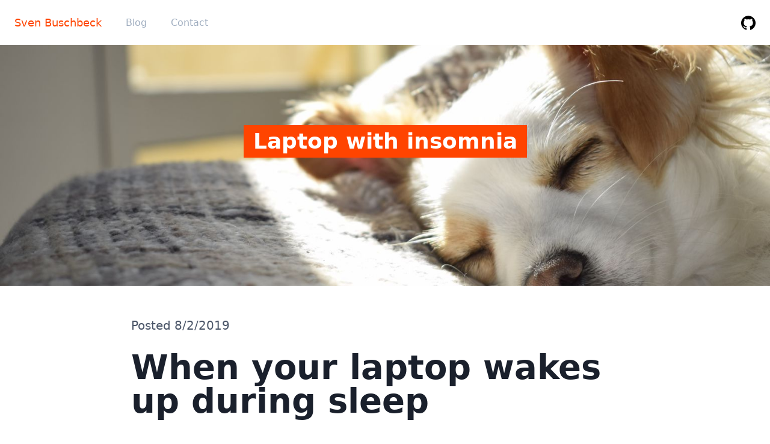

--- FILE ---
content_type: application/javascript; charset=UTF-8
request_url: https://svenbuschbeck.net/_nuxt/static/1734280864/blog/2019-08-02-disable-bluetooth-during-suspend/payload.js
body_size: 2099
content:
__NUXT_JSONP__("/blog/2019-08-02-disable-bluetooth-during-suspend", (function(a,b,c,d,e,f,g,h,i,j,k,l,m,n,o,p,q,r,s,t,u,v,w,x,y,z,A,B,C,D,E,F,G,H,I,J,K,L,M,N,O,P,Q,R,S,T,U,V){return {data:[{post:{parsedDate:new Date(1564752974000),slug:"2019-08-02-disable-bluetooth-during-suspend",title:"Laptop with insomnia",date:"2019-08-02T13:36:14.000Z",description:"What to do when your laptop can't sleep? Is it teething perhaps? Bluetooth maybe?",image:"blog-sleep.jpg",tags:["Linux","Fedora","Bluetooth"],toc:[{id:D,depth:E,text:F},{id:G,depth:E,text:H}],body:{type:"root",children:[{type:b,tag:"h1",props:{id:"when-your-laptop-wakes-up-during-sleep"},children:[{type:b,tag:r,props:{href:"#when-your-laptop-wakes-up-during-sleep",ariaHidden:x,tabIndex:y},children:[{type:b,tag:c,props:{className:[z,A]},children:[]}]},{type:a,value:"When your laptop wakes up during sleep"}]},{type:a,value:e},{type:b,tag:m,props:{},children:[{type:a,value:"Running Fedora 29, my laptop had sleeping issues. It just kept waking up.\nPoor laptop.\nTrying with Airplane mode on it worked so it had to do something with wireless connections… I checked for wake-on-lan WOL: nope. Experimenting with turn on and off the Bluetooth setting “suspend with bluetooth headset”, I noticed it was causing the laptop to wake up. Bingo, it’s the Bluetooth module! Once the source was identified, which was the tricky part, the interwebs helped by offering a great solution:"}]},{type:a,value:e},{type:b,tag:m,props:{},children:[{type:a,value:"I’m reproducing\n"},{type:b,tag:r,props:{href:"https:\u002F\u002Fforum.manjaro.org\u002Ft\u002Flaptop-wakes-from-sleep-if-bluetooth-is-enabled\u002F50647",rel:["nofollow","noopener","noreferrer"],target:"_blank"},children:[{type:a,value:"the brilliant solution form the Manjaro forum"}]},{type:a,value:"\nhere so you don’t have to click.\nBut please give kudos on the forum!"}]},{type:a,value:e},{type:b,tag:m,props:{},children:[{type:a,value:"Edit 2022: the forum article is gone, but here are the instructions. :)"}]},{type:a,value:e},{type:b,tag:I,props:{id:D},children:[{type:b,tag:r,props:{href:"#solution",ariaHidden:x,tabIndex:y},children:[{type:b,tag:c,props:{className:[z,A]},children:[]}]},{type:a,value:F}]},{type:a,value:e},{type:b,tag:m,props:{},children:[{type:a,value:"The solution is to create two script anduse them as a services. One is run before the laptop goes to sleep and it turns of Bluetooth, and the second does the inverse, restoring Bluetooth after waking up."}]},{type:a,value:e},{type:b,tag:m,props:{},children:[{type:a,value:"First, let’s create the service turning off Bluetooth by createing "},{type:b,tag:h,props:{},children:[{type:a,value:"\u002Fetc\u002Fsystemd\u002Fsystem\u002Fbluetooth-suspend.service"}]},{type:a,value:" — e.g. with "},{type:b,tag:h,props:{},children:[{type:a,value:"sudo vim"}]},{type:a,value:" — and enter:"}]},{type:a,value:e},{type:b,tag:s,props:{className:[t]},children:[{type:b,tag:u,props:{className:[v,w]},children:[{type:b,tag:h,props:{},children:[{type:b,tag:c,props:{className:[d,g]},children:[{type:a,value:o}]},{type:a,value:J},{type:b,tag:c,props:{className:[d,g]},children:[{type:a,value:p}]},{type:a,value:e},{type:b,tag:c,props:{className:[d,i,j]},children:[{type:a,value:K}]},{type:b,tag:c,props:{className:[d,k]},children:[{type:a,value:l}]},{type:a,value:"Bluetooth module "},{type:b,tag:c,props:{className:[d,f]},children:[{type:a,value:"suspend"}]},{type:a,value:" helper\n"},{type:b,tag:c,props:{className:[d,i,j]},children:[{type:a,value:"Before"}]},{type:b,tag:c,props:{className:[d,k]},children:[{type:a,value:l}]},{type:a,value:"sleep.target\n\n"},{type:b,tag:c,props:{className:[d,g]},children:[{type:a,value:o}]},{type:a,value:L},{type:b,tag:c,props:{className:[d,g]},children:[{type:a,value:p}]},{type:a,value:e},{type:b,tag:c,props:{className:[d,i,j]},children:[{type:a,value:M}]},{type:b,tag:c,props:{className:[d,k]},children:[{type:a,value:l}]},{type:a,value:"simple\n"},{type:b,tag:c,props:{className:[d,i,j]},children:[{type:a,value:N}]},{type:b,tag:c,props:{className:[d,k]},children:[{type:a,value:l}]},{type:a,value:"-\u002Fusr\u002Fbin\u002Fbluetooth-suspend.sh\n\n"},{type:b,tag:c,props:{className:[d,g]},children:[{type:a,value:o}]},{type:a,value:O},{type:b,tag:c,props:{className:[d,g]},children:[{type:a,value:p}]},{type:a,value:e},{type:b,tag:c,props:{className:[d,i,j]},children:[{type:a,value:P}]},{type:b,tag:c,props:{className:[d,k]},children:[{type:a,value:l}]},{type:a,value:"sleep.target hibernate.target hybrid-sleep.target\n"}]}]}]},{type:a,value:e},{type:b,tag:m,props:{},children:[{type:a,value:"And the actual script "},{type:b,tag:h,props:{},children:[{type:a,value:"\u002Fusr\u002Fbin\u002Fbluetooth-suspend.sh"}]},{type:a,value:Q}]},{type:a,value:e},{type:b,tag:s,props:{className:[t]},children:[{type:b,tag:u,props:{className:[v,w]},children:[{type:b,tag:h,props:{},children:[{type:b,tag:c,props:{className:[d,"shebang","important"]},children:[{type:a,value:"#!\u002Fbin\u002Fbash"}]},{type:a,value:"\nmodprobe -r btusb\n"}]}]}]},{type:a,value:e},{type:b,tag:m,props:{},children:[{type:a,value:"Then, the second part to re-enable Bluetooth "},{type:b,tag:h,props:{},children:[{type:a,value:"\u002Fetc\u002Fsystemd\u002Fsystem\u002Fbluetooth-reload.service"}]},{type:a,value:Q}]},{type:a,value:e},{type:b,tag:s,props:{className:[t]},children:[{type:b,tag:u,props:{className:[v,w]},children:[{type:b,tag:h,props:{},children:[{type:b,tag:c,props:{className:[d,g]},children:[{type:a,value:o}]},{type:a,value:J},{type:b,tag:c,props:{className:[d,g]},children:[{type:a,value:p}]},{type:a,value:e},{type:b,tag:c,props:{className:[d,i,j]},children:[{type:a,value:K}]},{type:b,tag:c,props:{className:[d,k]},children:[{type:a,value:l}]},{type:a,value:"Reload bluetooth driver after system resumed\n"},{type:b,tag:c,props:{className:[d,i,j]},children:[{type:a,value:"After"}]},{type:b,tag:c,props:{className:[d,k]},children:[{type:a,value:l}]},{type:a,value:"hibernate.target suspend.target hybrid-sleep.target\n\n"},{type:b,tag:c,props:{className:[d,g]},children:[{type:a,value:o}]},{type:a,value:L},{type:b,tag:c,props:{className:[d,g]},children:[{type:a,value:p}]},{type:a,value:e},{type:b,tag:c,props:{className:[d,i,j]},children:[{type:a,value:M}]},{type:b,tag:c,props:{className:[d,k]},children:[{type:a,value:l}]},{type:a,value:"oneshot\n"},{type:b,tag:c,props:{className:[d,i,j]},children:[{type:a,value:"TimeoutSec"}]},{type:b,tag:c,props:{className:[d,k]},children:[{type:a,value:l}]},{type:b,tag:c,props:{className:[d,"number"]},children:[{type:a,value:"15"}]},{type:a,value:e},{type:b,tag:c,props:{className:[d,i,j]},children:[{type:a,value:N}]},{type:b,tag:c,props:{className:[d,k]},children:[{type:a,value:l}]},{type:a,value:"\u002Fusr\u002Fsbin\u002Fmodprobe btusb\n\n"},{type:b,tag:c,props:{className:[d,g]},children:[{type:a,value:o}]},{type:a,value:O},{type:b,tag:c,props:{className:[d,g]},children:[{type:a,value:p}]},{type:a,value:e},{type:b,tag:c,props:{className:[d,i,j]},children:[{type:a,value:P}]},{type:b,tag:c,props:{className:[d,k]},children:[{type:a,value:l}]},{type:a,value:"hibernate.target suspend.target hybrid-sleep.target\n"}]}]}]},{type:a,value:e},{type:b,tag:m,props:{},children:[{type:a,value:"Finally, make the files executable, set ownership to root and enable the service:"}]},{type:a,value:e},{type:b,tag:s,props:{className:[t]},children:[{type:b,tag:u,props:{className:[v,w]},children:[{type:b,tag:h,props:{},children:[{type:b,tag:c,props:{className:[d,f]},children:[{type:a,value:n}]},{type:a,value:q},{type:b,tag:c,props:{className:[d,f]},children:[{type:a,value:B}]},{type:a,value:" +x \u002Fetc\u002Fsystemd\u002Fsystem\u002Fbluetooth-reload.service\n"},{type:b,tag:c,props:{className:[d,f]},children:[{type:a,value:n}]},{type:a,value:q},{type:b,tag:c,props:{className:[d,f]},children:[{type:a,value:C}]},{type:a,value:" root:root \u002Fetc\u002Fsystemd\u002Fsystem\u002Fbluetooth-reload.service\n"},{type:b,tag:c,props:{className:[d,f]},children:[{type:a,value:n}]},{type:a,value:q},{type:b,tag:c,props:{className:[d,f]},children:[{type:a,value:B}]},{type:a,value:" +x \u002Fetc\u002Fsystemd\u002Fsystem\u002Fbluetooth-suspend.service\n"},{type:b,tag:c,props:{className:[d,f]},children:[{type:a,value:n}]},{type:a,value:q},{type:b,tag:c,props:{className:[d,f]},children:[{type:a,value:C}]},{type:a,value:" root:root \u002Fetc\u002Fsystemd\u002Fsystem\u002Fbluetooth-suspend.service\n"},{type:b,tag:c,props:{className:[d,f]},children:[{type:a,value:n}]},{type:a,value:q},{type:b,tag:c,props:{className:[d,f]},children:[{type:a,value:B}]},{type:a,value:" +x \u002Fusr\u002Fbin\u002Fbluetooth-suspend.sh\n"},{type:b,tag:c,props:{className:[d,f]},children:[{type:a,value:n}]},{type:a,value:q},{type:b,tag:c,props:{className:[d,f]},children:[{type:a,value:C}]},{type:a,value:" root:root \u002Fusr\u002Fbin\u002Fbluetooth-suspend.sh\n"},{type:b,tag:c,props:{className:[d,f]},children:[{type:a,value:n}]},{type:a,value:R},{type:b,tag:c,props:{className:[d,S,T]},children:[{type:a,value:U}]},{type:a,value:" bluetooth-suspend.service\n"},{type:b,tag:c,props:{className:[d,f]},children:[{type:a,value:n}]},{type:a,value:" systemctl start bluetooth-suspend.service\n"},{type:b,tag:c,props:{className:[d,f]},children:[{type:a,value:n}]},{type:a,value:R},{type:b,tag:c,props:{className:[d,S,T]},children:[{type:a,value:U}]},{type:a,value:" bluetooth-reload.service\n"},{type:b,tag:c,props:{className:[d,f]},children:[{type:a,value:n}]},{type:a,value:" systemctl start bluetooth-reload.service\n"}]}]}]},{type:a,value:e},{type:b,tag:m,props:{},children:[{type:a,value:"You can test it right away. No reboot needed. :)"}]},{type:a,value:e},{type:b,tag:I,props:{id:G},children:[{type:b,tag:r,props:{href:"#finding-modules",ariaHidden:x,tabIndex:y},children:[{type:b,tag:c,props:{className:[z,A]},children:[]}]},{type:a,value:H}]},{type:a,value:e},{type:b,tag:m,props:{},children:[{type:a,value:"I’m myself pretty much a Linux beginner but I got curious when applying this fix.\nI was wondering, how about also disabling WiFI so it doesn’t drain the battery during sleep?\nSo I needed to find the WiFi module.\nThere are two options AFAIK, "},{type:b,tag:h,props:{},children:[{type:a,value:"lsusb"}]},{type:a,value:" and "},{type:b,tag:h,props:{},children:[{type:a,value:"lspci"}]},{type:a,value:", to list USB and PCI devices.\nIf you’re not sure which on is the right one, you can always try as see if you get something useful.\nFor example, "},{type:b,tag:h,props:{},children:[{type:a,value:"lspci -vvnn | grep -A 9 Network"}]},{type:a,value:" listed the kernel module being used for my WiFi."}]}]},dir:"\u002Fblog",path:"\u002Fblog\u002F2019-08-02-disable-bluetooth-during-suspend",extension:".md",createdAt:V,updatedAt:V},_img:{"/_ipx/w_640/img/blog-sleep.jpg":"\u002F_nuxt\u002Fimage\u002Fa4c60e.jpg","/_ipx/w_768/img/blog-sleep.jpg":"\u002F_nuxt\u002Fimage\u002F7ee272.jpg","/_ipx/w_1024/img/blog-sleep.jpg":"\u002F_nuxt\u002Fimage\u002F4a0838.jpg","/_ipx/w_1536/img/blog-sleep.jpg":"\u002F_nuxt\u002Fimage\u002F4c7d1d.jpg"}}],fetch:[],mutations:void 0}}("text","element","span","token","\n","function","punctuation","code","assign-left","variable","operator","=","p","sudo","[","]"," ","a","div","nuxt-content-highlight","pre","language-bash","line-numbers","true",-1,"icon","icon-link","chmod","chown","solution",2,"Solution","finding-modules","Finding modules","h2","Unit","Description","Service","Type","ExecStart","Install","WantedBy",":"," systemctl ","builtin","class-name","enable","2024-12-15T16:39:57.819Z")));

--- FILE ---
content_type: application/javascript; charset=UTF-8
request_url: https://svenbuschbeck.net/_nuxt/ae4617e.js
body_size: 340
content:
(window.webpackJsonp=window.webpackJsonp||[]).push([[6],{276:function(t,e,l){"use strict";l.r(e);var n={},r=l(11),component=Object(r.a)(n,(function(){var t=this.$createElement;this._self._c;return this._m(0)}),[function(){var t=this,e=t.$createElement,l=t._self._c||e;return l("div",{staticClass:"px-8 mx-auto mt-12 prose sm:px-6 md:px-4 lg:px-2 xl:px-0 xl:prose-xl lg:prose-lg md:prose-md"},[l("h2",[t._v("Contact")]),t._v(" "),l("p",[l("strong",[t._v("Thanks for reaching out!")]),l("br"),t._v("Please write me a few lines\n    about your inquire and I'll reply via email soon.\n  ")]),t._v(" "),l("form",{attrs:{name:"contact",method:"post",action:"/contact/thanks","data-netlify":"true","data-netlify-honeypot":"bot-field",netlify:""}},[l("input",{attrs:{type:"hidden",name:"form-name",value:"contact"}}),t._v(" "),l("input",{staticClass:"hidden",attrs:{name:"bot-field",value:""}}),t._v(" "),l("label",{staticClass:"label",attrs:{for:"name"}},[t._v("Your name")]),t._v(" "),l("div",{staticClass:"control"},[l("input",{staticClass:"w-full border rounded",attrs:{id:"name",type:"text",name:"name",required:""}})]),t._v(" "),l("label",{staticClass:"label",attrs:{htmlFor:"email"}},[t._v("Email")]),t._v(" "),l("div",{staticClass:"control"},[l("input",{staticClass:"w-full border rounded",attrs:{id:"email",type:"email",name:"email",required:""}})]),t._v(" "),l("label",{staticClass:"label",attrs:{htmlFor:"message"}},[t._v("Message")]),t._v(" "),l("div",{staticClass:"control"},[l("textarea",{staticClass:"w-full h-32 border rounded resize-none",attrs:{id:"message",name:"message",required:""}})]),t._v(" "),l("div",{staticClass:"text-right"},[l("button",{staticClass:"px-6 py-1 border border-gray-200 rounded",attrs:{type:"reset"}},[t._v("\n        Cancel\n      ")]),t._v(" "),l("button",{staticClass:"px-6 py-1 text-white rounded bg-sbnet",attrs:{type:"submit"}},[t._v("\n        Send\n      ")])])])])}],!1,null,null,null);e.default=component.exports}}]);

--- FILE ---
content_type: application/javascript; charset=UTF-8
request_url: https://svenbuschbeck.net/_nuxt/a85b815.js
body_size: 615
content:
(window.webpackJsonp=window.webpackJsonp||[]).push([[4],{248:function(t,e,r){"use strict";r.d(e,"a",(function(){return c}));r(21),r(22),r(15),r(31),r(32),r(24),r(17);var n=r(7);function o(object,t){var e=Object.keys(object);if(Object.getOwnPropertySymbols){var r=Object.getOwnPropertySymbols(object);t&&(r=r.filter((function(t){return Object.getOwnPropertyDescriptor(object,t).enumerable}))),e.push.apply(e,r)}return e}function c(t){return function(t){for(var i=1;i<arguments.length;i++){var source=null!=arguments[i]?arguments[i]:{};i%2?o(Object(source),!0).forEach((function(e){Object(n.a)(t,e,source[e])})):Object.getOwnPropertyDescriptors?Object.defineProperties(t,Object.getOwnPropertyDescriptors(source)):o(Object(source)).forEach((function(e){Object.defineProperty(t,e,Object.getOwnPropertyDescriptor(source,e))}))}return t}({parsedDate:new Date(t.date)},t)}},273:function(t,e,r){"use strict";r.r(e);r(38);var n=r(3),o=r(248);function c(t,e){return l.apply(this,arguments)}function l(){return(l=Object(n.a)(regeneratorRuntime.mark((function t(e,r){return regeneratorRuntime.wrap((function(t){for(;;)switch(t.prev=t.next){case 0:return t.t0=o.a,t.next=3,e("blog",r).fetch();case 3:return t.t1=t.sent,t.abrupt("return",(0,t.t0)(t.t1));case 5:case"end":return t.stop()}}),t)})))).apply(this,arguments)}var f={asyncData:function(t){return Object(n.a)(regeneratorRuntime.mark((function e(){var r,n,o;return regeneratorRuntime.wrap((function(e){for(;;)switch(e.prev=e.next){case 0:return r=t.$content,n=t.params.slug,e.next=3,c(r,n);case 3:return o=e.sent,e.abrupt("return",{post:o});case 5:case"end":return e.stop()}}),e)})))()}},d=r(11),component=Object(d.a)(f,(function(){var t=this,e=t.$createElement,r=t._self._c||e;return r("div",[r("Hero",{attrs:{heading:t.post.title,subheading:t.post.subheading,image:"/img/"+t.post.image}}),t._v(" "),r("div",{staticClass:"px-8 mx-auto mt-12 prose sm:px-6 md:px-4 lg:px-2 xl:px-0 xl:prose-xl lg:prose-lg md:prose-md"},[r("p",[t._v("Posted "+t._s(t.post.parsedDate.toLocaleDateString()))]),t._v(" "),r("nuxt-content",{attrs:{document:t.post}}),t._v(" "),r("h3",[t._v("Tags")]),t._v(" "),r("ul",t._l(t.post.tags,(function(e,n){return r("li",{key:n},[r("nuxt-link",{attrs:{to:"/tags/"+e}},[t._v("\n          "+t._s(e)+"\n        ")])],1)})),0)],1)],1)}),[],!1,null,null,null);e.default=component.exports;installComponents(component,{Hero:r(190).default})}}]);

--- FILE ---
content_type: application/javascript; charset=UTF-8
request_url: https://svenbuschbeck.net/_nuxt/73840fd.js
body_size: 1488
content:
(window.webpackJsonp=window.webpackJsonp||[]).push([[5],{247:function(t,e,r){var content=r(251);"string"==typeof content&&(content=[[t.i,content,""]]),content.locals&&(t.exports=content.locals);(0,r(63).default)("25731f24",content,!0,{sourceMap:!1})},248:function(t,e,r){"use strict";r.d(e,"a",(function(){return l}));r(21),r(22),r(15),r(31),r(32),r(24),r(17);var n=r(7);function o(object,t){var e=Object.keys(object);if(Object.getOwnPropertySymbols){var r=Object.getOwnPropertySymbols(object);t&&(r=r.filter((function(t){return Object.getOwnPropertyDescriptor(object,t).enumerable}))),e.push.apply(e,r)}return e}function l(t){return function(t){for(var i=1;i<arguments.length;i++){var source=null!=arguments[i]?arguments[i]:{};i%2?o(Object(source),!0).forEach((function(e){Object(n.a)(t,e,source[e])})):Object.getOwnPropertyDescriptors?Object.defineProperties(t,Object.getOwnPropertyDescriptors(source)):o(Object(source)).forEach((function(e){Object.defineProperty(t,e,Object.getOwnPropertyDescriptor(source,e))}))}return t}({parsedDate:new Date(t.date)},t)}},249:function(t,e,r){"use strict";r.r(e);var n={props:{title:{type:String,default:"Missing title!",required:!0},subheading:{type:String,default:void 0},text:{type:String,default:""},html:{type:String,default:void 0},link:{type:String,default:void 0},image:{type:String,default:""}}},o=(r(250),r(11)),component=Object(o.a)(n,(function(){var t=this,e=t.$createElement,r=t._self._c||e;return r("div",{staticClass:"flex flex-col justify-top border rounded-lg overflow-hidden shadow my-6"},[r("div",{staticClass:"header flex justify-center relative",class:{"background-image":!!t.image}},[t.image?r("nuxt-img",{staticClass:"object-cover w-full",attrs:{src:"/img/"+t.image,sizes:"sm:100vw md:50vw lg:400px"}}):t._e(),t._v(" "),r("div",{staticClass:"title flex flex-row items-end justify-center"},[r("h3",{staticClass:"px-6"},[t.link?r("nuxt-link",{attrs:{to:t.link}},[t._v(t._s(t.title))]):[t._v(t._s(t.title))],t._v(" "),t.subheading?r("div",{staticClass:"subheading text-sm font-light mt-2"},[t._v("\n          "+t._s(t.subheading)+"\n        ")]):t._e()],2)])],1),t._v(" "),r("div",{staticClass:"content px-6"},[t.html?r("p",{domProps:{innerHTML:t._s(t.html)}}):r("p",[t._v("\n      "+t._s(t.text)+"\n    ")]),t._v(" "),t.link?r("p",[r("nuxt-link",{attrs:{to:t.link}},[t._v("Read more")])],1):t._e()])])}),[],!1,null,"8ee0ef82",null);e.default=component.exports},250:function(t,e,r){"use strict";r(247)},251:function(t,e,r){(e=r(62)(!1)).push([t.i,".background-image[data-v-8ee0ef82],.background-image .title[data-v-8ee0ef82]{height:10em}.background-image img[data-v-8ee0ef82]{margin:0}.background-image .title[data-v-8ee0ef82]{position:absolute}.background-image .title *[data-v-8ee0ef82]{--text-opacity:1;color:#fff;color:rgba(255,255,255,var(--text-opacity));--bg-opacity:1;background-color:#f40;background-color:rgba(255,68,0,var(--bg-opacity));text-decoration:none}",""]),t.exports=e},252:function(t,e,r){"use strict";r.r(e);var n={props:{posts:{type:Array,default:function(){return[{title:"Missing blog posts!"}]},required:!0}}},o=r(11),component=Object(o.a)(n,(function(){var t=this.$createElement,e=this._self._c||t;return e("div",{staticClass:"lg:grid lg:grid-cols-2 lg:gap-8"},this._l(this.posts,(function(t,r){return e("BlogPostBox",{key:r,attrs:{post:t}})})),1)}),[],!1,null,null,null);e.default=component.exports;installComponents(component,{BlogPostBox:r(253).default})},253:function(t,e,r){"use strict";r.r(e);var n={props:{post:{type:Object,default:function(){return{title:"Missing blog post!"}},required:!0}}},o=r(11),component=Object(o.a)(n,(function(){var t=this.$createElement;return(this._self._c||t)("Box",{attrs:{title:this.post.title,subheading:"Posted "+this.post.parsedDate.toLocaleDateString(),text:this.post.description,link:"/blog/"+this.post.slug,image:this.post.image}})}),[],!1,null,null,null);e.default=component.exports;installComponents(component,{Box:r(249).default})},254:function(t,e,r){"use strict";r.d(e,"a",(function(){return l}));r(28),r(38);var n=r(3),o=r(248);function l(t){return c.apply(this,arguments)}function c(){return(c=Object(n.a)(regeneratorRuntime.mark((function t(e){return regeneratorRuntime.wrap((function(t){for(;;)switch(t.prev=t.next){case 0:return t.next=2,e("blog").fetch();case 2:return t.abrupt("return",t.sent.map(o.a).sort((function(a,b){return b.parsedDate-a.parsedDate})));case 3:case"end":return t.stop()}}),t)})))).apply(this,arguments)}},275:function(t,e,r){"use strict";r.r(e);r(38);var n=r(3),o=r(254),l={asyncData:function(t){return Object(n.a)(regeneratorRuntime.mark((function e(){var r,n;return regeneratorRuntime.wrap((function(e){for(;;)switch(e.prev=e.next){case 0:return r=t.$content,e.next=3,Object(o.a)(r);case 3:return n=e.sent,e.abrupt("return",{posts:n});case 5:case"end":return e.stop()}}),e)})))()}},c=r(11),component=Object(c.a)(l,(function(){var t=this.$createElement,e=this._self._c||t;return e("div",[e("div",{staticClass:"px-8 mx-auto mt-12 prose sm:px-6 md:px-4 lg:px-2 xl:px-0 xl:prose-xl lg:prose-lg md:prose-md"},[e("h1",[this._v("Latest Stories")]),this._v(" "),e("BlogPostList",{attrs:{posts:this.posts}})],1)])}),[],!1,null,null,null);e.default=component.exports;installComponents(component,{BlogPostList:r(252).default})}}]);

--- FILE ---
content_type: application/javascript; charset=UTF-8
request_url: https://svenbuschbeck.net/_nuxt/static/1734280864/blog/2019-08-02-disable-bluetooth-during-suspend/state.js
body_size: 213
content:
window.__NUXT__={staticAssetsBase:"\u002F_nuxt\u002Fstatic\u002F1734280864",layout:"default",error:null,serverRendered:true,routePath:"\u002Fblog\u002F2019-08-02-disable-bluetooth-during-suspend",config:{content:{dbHash:"8eec34d6"}},_img:{"/_ipx/w_640/img/blog-sleep.jpg":"\u002F_nuxt\u002Fimage\u002Fa4c60e.jpg","/_ipx/w_768/img/blog-sleep.jpg":"\u002F_nuxt\u002Fimage\u002F7ee272.jpg","/_ipx/w_1024/img/blog-sleep.jpg":"\u002F_nuxt\u002Fimage\u002F4a0838.jpg","/_ipx/w_1536/img/blog-sleep.jpg":"\u002F_nuxt\u002Fimage\u002F4c7d1d.jpg"}};

--- FILE ---
content_type: application/javascript; charset=UTF-8
request_url: https://svenbuschbeck.net/_nuxt/static/1734280864/payload.js
body_size: 15139
content:
__NUXT_JSONP__("/", (function(a,b,c,d,e,f,g,h,i,j,k,l,m,n,o,p,q,r,s,t,u,v,w,x,y,z,A,B,C,D,E,F,G,H,I,J,K,L,M,N,O,P,Q,R,S,T,U,V,W,X,Y,Z,_,$,aa,ab,ac,ad,ae,af,ag,ah,ai,aj,ak,al,am,an,ao,ap,aq,ar,as,at,au,av,aw,ax,ay,az,aA,aB,aC,aD,aE,aF,aG,aH,aI,aJ,aK,aL,aM,aN,aO,aP,aQ,aR,aS,aT,aU,aV,aW,aX,aY,aZ,a_,a$,ba,bb,bc,bd,be,bf,bg,bh,bi,bj,bk,bl,bm,bn,bo,bp,bq,br,bs,bt,bu,bv,bw,bx,by,bz,bA,bB,bC,bD,bE,bF,bG,bH){return {data:[{page:{slug:"index",title:"Web Native",image:"\u002Fimg\u002Findex-header.jpg",heading:"Sven Buschbeck",subheading:"Web Technology, Project Management, Writing",intro:{image:"\u002Fimg\u002Fme.jpg",text:"Hi there! I’m Sven. I work as a web technology consultant, project manager, full-stack developer, and technical writer, supporting projects worldwide both remotely and on-site. I’m passionate about applied technologies, a firm believer in the power of Open Source, and deeply enthusiastic about photography, writing, planning, communication, nature, and traveling—and yes, even bookkeeping has a special place in my heart.\n"},skills:[{title:"AI",image:"index-ai.jpg",text:"AI is the driving force behind the next major revolution. As our computational machines are evolving into thinking machines,  tasks that once seemed nearly impossible to code are now within reach. On the flipside, we must embrace some level of uncertainty. We’re only beginning to explore this vast new frontier. AI holds immense potential &mdash; not just in enhancing user interactions, but also for automatization and in streamlining data integration, consolidation, and deduplication. Working in this field is exciting, at times it feels like wizardry.\n"},{title:"DLT",image:"index-web3.jpg",text:"I entered the space in 2017 joining the \u003Ca href=\"https:\u002F\u002Fnimiq.com\" target=\"_blank\"\u003ENimiq\u003C\u002Fa\u003E project. My work focused on front-end development (e.g., \u003Ca href=\"https:\u002F\u002Ffastspot.io\u002F\" target=\"_blank\"\u003EFastspot\u003C\u002Fa\u003E, \u003Ca href=\"https:\u002F\u002Fwww.nimiq.com\u002Fstaking-calculator\u002F\" target=\"_blank\"\u003EStaking Calculator\u003C\u002Fa\u003E) and \u003Ca href=\"https:\u002F\u002Fwww.nimiq.com\u002Fblog\u002F target=\"_blank\"\u003Econtent creation\u003C\u002Fa\u003E. Distributed ledger technology, despite all its shortcomings, has immense potential to transform our societies through decentralized finance, distributed autonomous organizations, private transactions, sound money, and the power of immutability and trustlessness, to name a few. The underlying technologies (L1, L2, L0, ZKPs, side chains, encryption, etc.) are both powerful and fascinating.\n"},{title:ay,image:"index-web.jpg",text:"The web is constantly evolving, a living and ever-changing ecosystem. Over the years, I've worked with numerous frameworks, languages, and meta-languages. Every successful project begins with a strong idea, a powerful framework, top-tier usability\u002FUX, and clear, extensible code and infrastructure. I’m a big fan of Vue.js with TypeScript, HTML\u002FPug, and Sass\u002FStylus. Recently, I’ve been exploring Web3 technologies.\n"},{title:"Content",image:"index-content.jpg",text:"I have a passion for breaking down complex technical topics and making them accessible to curious, non-technical audiences. Over the years, this has fueled my growth in communication and writing. I enjoy crafting blog posts, leading workshops, and diving into one-on-one sessions to explain and explore technology in simple, relatable ways.\n"},{title:"Usability",image:"index-usability.jpg",text:"What’s the point of technology if it doesn’t serve its users? This question has been my guiding principle since my university days. It drives me to find the ideal balance between features, security, performance, and usability.\n"}],toc:[],body:{type:I,children:[{type:b,tag:h,props:{},children:[{type:a,value:"Below are my core skills. If you’d like to get to know me better, you can read a brief overview of my journey "},{type:b,tag:"nuxt-link",props:{to:"\u002Fabout"},children:[{type:a,value:az}]},{type:a,value:o}]}]},dir:"\u002F",path:"\u002Findex",extension:J,createdAt:r,updatedAt:r},posts:[{parsedDate:new Date(1694698574000),slug:"2023-09-14-deserializing-with-BSON-returns-Binary-instead-of-UInt8Array",title:"Make the BSON return UInt8Arrays",date:"2023-09-14T13:36:14.000Z",description:"BSON is a great tool to serialize anything in Javascript. Including binary stuff. But why does it return a Binary when deserializing what was originally a UInt8Array. And what to do about it?",image:"blog-bison.jpg",tags:[aA,"serialization",aB,ak],toc:[],body:{type:I,children:[{type:b,tag:N,props:{id:"bson-returns-binary-when-deserializing-what-was-originally-a-uint8array-but-why"},children:[{type:b,tag:j,props:{href:"#bson-returns-binary-when-deserializing-what-was-originally-a-uint8array-but-why",ariaHidden:y,tabIndex:B},children:[{type:b,tag:c,props:{className:[C,D]},children:[]}]},{type:a,value:"BSON returns Binary when deserializing what was originally a UInt8Array. But Why?"}]},{type:a,value:e},{type:b,tag:h,props:{},children:[{type:a,value:"I’ve been working on a module to persist the Pinia store for Vue.js - there are a few, but I want one that works for sync and async storage - localStorage and IndexedDB for example."}]},{type:a,value:e},{type:b,tag:h,props:{},children:[{type:a,value:"While working on that, I noticed serialization issues when storing objects directly into "},{type:b,tag:f,props:{},children:[{type:a,value:"localStorage"}]},{type:a,value:". So I started using JSON and it worked pretty well until I needed to serialize AND deserialize "},{type:b,tag:f,props:{},children:[{type:a,value:aC}]},{type:a,value:". So BSON for the rescue! "}]},{type:a,value:e},{type:b,tag:h,props:{},children:[{type:a,value:"Not so fast! For reasons unknown to me and mankind, BSON by default thinks deserializing an "},{type:b,tag:f,props:{},children:[{type:a,value:al}]},{type:a,value:" as something that looks veeery similar but is of type "},{type:b,tag:f,props:{},children:[{type:a,value:aD}]},{type:a,value:" is fine and dandy. But it’s not."}]},{type:a,value:e},{type:b,tag:h,props:{},children:[{type:a,value:"Psst: it might have to do that BSON was made for Node.js, and not for client-side use. But that’s where I want to use it."}]},{type:a,value:e},{type:b,tag:h,props:{},children:[{type:a,value:"Because I was running into issues working on "},{type:b,tag:j,props:{href:"https:\u002F\u002Fipfs.tech\u002F",rel:[k,l,m],target:n},children:[{type:a,value:"IPFS"}]},{type:a,value:" stuff serializing private keys and what not. I was using the "},{type:b,tag:j,props:{href:"https:\u002F\u002Fweb.storage",rel:[k,l,m],target:n},children:[{type:a,value:"web3.storage"}]},{type:a,value:" interface and it for sure what not happy with getting a "},{type:b,tag:f,props:{},children:[{type:a,value:aD}]},{type:a,value:" instead of an "},{type:b,tag:f,props:{},children:[{type:a,value:al}]},{type:a,value:aE}]},{type:a,value:e},{type:b,tag:h,props:{},children:[{type:a,value:"What to do?"}]},{type:a,value:e},{type:b,tag:h,props:{},children:[{type:a,value:"Idea one: convert it. Yes that works. Something like this:"}]},{type:a,value:e},{type:b,tag:s,props:{className:[t]},children:[{type:b,tag:u,props:{className:[aF,v]},children:[{type:b,tag:f,props:{},children:[{type:b,tag:c,props:{className:[d,K]},children:[{type:a,value:am}]},{type:a,value:" object "},{type:b,tag:c,props:{className:[d,q]},children:[{type:a,value:w}]},{type:a,value:i},{type:b,tag:c,props:{className:[d,aG]},children:[{type:a,value:ak}]},{type:b,tag:c,props:{className:[d,g]},children:[{type:a,value:o}]},{type:b,tag:c,props:{className:[d,p]},children:[{type:a,value:aH}]},{type:b,tag:c,props:{className:[d,g]},children:[{type:a,value:z}]},{type:a,value:an},{type:b,tag:c,props:{className:[d,g]},children:[{type:a,value:E}]},{type:b,tag:c,props:{className:[d,g]},children:[{type:a,value:A}]},{type:a,value:e},{type:b,tag:c,props:{className:[d,K]},children:[{type:a,value:am}]},{type:a,value:" array "},{type:b,tag:c,props:{className:[d,q]},children:[{type:a,value:w}]},{type:a,value:i},{type:b,tag:c,props:{className:[d,K]},children:[{type:a,value:"new"}]},{type:a,value:i},{type:b,tag:c,props:{className:[d,X]},children:[{type:a,value:al}]},{type:b,tag:c,props:{className:[d,g]},children:[{type:a,value:z}]},{type:a,value:"Buffer"},{type:b,tag:c,props:{className:[d,g]},children:[{type:a,value:o}]},{type:b,tag:c,props:{className:[d,K]},children:[{type:a,value:ao}]},{type:b,tag:c,props:{className:[d,g]},children:[{type:a,value:z}]},{type:a,value:"object"},{type:b,tag:c,props:{className:[d,g]},children:[{type:a,value:o}]},{type:a,value:"array"},{type:b,tag:c,props:{className:[d,g]},children:[{type:a,value:o}]},{type:a,value:"buffer"},{type:b,tag:c,props:{className:[d,g]},children:[{type:a,value:E}]},{type:b,tag:c,props:{className:[d,g]},children:[{type:a,value:E}]},{type:b,tag:c,props:{className:[d,g]},children:[{type:a,value:A}]},{type:a,value:e}]}]}]},{type:a,value:e},{type:b,tag:h,props:{},children:[{type:a,value:"Note: I don’t remember exactly because I deleted the code before writing this. Why? Because you don’t need it! So forget it. :D"}]},{type:a,value:e},{type:b,tag:h,props:{},children:[{type:a,value:"This was just a little writer’s trick to create suspense which of course  is pretty useless now with all that explaining I did. Okay. Moving on!"}]},{type:a,value:e},{type:b,tag:h,props:{},children:[{type:a,value:"After playing around with the configuration options of BSON, there is a way to convince BSON to just return the array type it got. "}]},{type:a,value:e},{type:b,tag:h,props:{},children:[{type:a,value:"So here it is, the magic line, behold!"}]},{type:a,value:e},{type:b,tag:s,props:{className:[t]},children:[{type:b,tag:u,props:{className:[aF,v]},children:[{type:b,tag:f,props:{},children:[{type:b,tag:c,props:{className:[d,aG]},children:[{type:a,value:ak}]},{type:b,tag:c,props:{className:[d,g]},children:[{type:a,value:o}]},{type:b,tag:c,props:{className:[d,p]},children:[{type:a,value:aH}]},{type:b,tag:c,props:{className:[d,g]},children:[{type:a,value:z}]},{type:a,value:an},{type:b,tag:c,props:{className:[d,g]},children:[{type:a,value:L}]},{type:a,value:i},{type:b,tag:c,props:{className:[d,g]},children:[{type:a,value:Y}]},{type:a,value:" promoteBuffers"},{type:b,tag:c,props:{className:[d,q]},children:[{type:a,value:Z}]},{type:a,value:i},{type:b,tag:c,props:{className:[d,"boolean"]},children:[{type:a,value:y}]},{type:a,value:i},{type:b,tag:c,props:{className:[d,g]},children:[{type:a,value:V}]},{type:b,tag:c,props:{className:[d,g]},children:[{type:a,value:E}]},{type:b,tag:c,props:{className:[d,g]},children:[{type:a,value:A}]},{type:a,value:e}]}]}]},{type:a,value:e},{type:b,tag:h,props:{},children:[{type:a,value:"Promote buffers! Yes! Promote whatever you like but give me an "},{type:b,tag:f,props:{},children:[{type:a,value:aC}]},{type:a,value:" when I gave you one and all will be good. Thank you. :D"}]}]},dir:O,path:"\u002Fblog\u002F2023-09-14-deserializing-with-BSON-returns-Binary-instead-of-UInt8Array",extension:J,createdAt:r,updatedAt:r},{parsedDate:new Date(1677504974000),slug:"2023-02-27-rotki-python",title:"Rotki from source",date:"2023-02-27T13:36:14.000Z",description:"FYI, Rotki is a private portfolio tracker and accounting tool. Building Rotki from source using their official guide, I ran into a few small issues and this is my write-up on how to solve them.",image:ap,tags:["python",aI,aB],toc:[{id:aJ,depth:aq,text:aK}],body:{type:I,children:[{type:b,tag:N,props:{id:aL},children:[{type:b,tag:j,props:{href:"#rotki",ariaHidden:y,tabIndex:B},children:[{type:b,tag:c,props:{className:[C,D]},children:[]}]},{type:a,value:aM}]},{type:a,value:e},{type:b,tag:h,props:{},children:[{type:a,value:"When it comes to crypto, many would agree to the ‘not your keys, not your crypto’ way of thinking. What applies to CEX vs DEX also applies IMO to keeping track of crypto and using a web platform vs having a local tool. Enter "},{type:b,tag:j,props:{href:"https:\u002F\u002Frotki.com\u002F",rel:[k,l,m],target:n},children:[{type:a,value:aM}]},{type:a,value:o}]},{type:a,value:e},{type:b,tag:h,props:{},children:[{type:a,value:"It’s open source software and you can conveniently install the images for various operating systems and Linux distros. But if you want to tinker with it or want to run the development version, it’s time to build from source…"}]},{type:a,value:e},{type:b,tag:ar,props:{id:aJ},children:[{type:b,tag:j,props:{href:"#building-from-source-locally",ariaHidden:y,tabIndex:B},children:[{type:b,tag:c,props:{className:[C,D]},children:[]}]},{type:a,value:aK}]},{type:a,value:e},{type:b,tag:h,props:{},children:[{type:a,value:"I just recently reinstalled my Fedora system. So it seems that some common Python and Node.js dev tools need to be added manually, otherwise following the "},{type:b,tag:j,props:{href:"https:\u002F\u002Frotki.readthedocs.io\u002Fen\u002Flatest\u002Finstallation_guide.html",rel:[k,l,m],target:n},children:[{type:b,tag:ab,props:{},children:[{type:a,value:"Rotki setup guide"}]}]},{type:a,value:" will lead to errors. I’ll just share the issues and how I solved them here:"}]},{type:a,value:e},{type:b,tag:h,props:{},children:[{type:a,value:"You’ll need Node.js and NPM set up. I recommend using "},{type:b,tag:j,props:{href:"https:\u002F\u002Fgithub.com\u002Fnvm-sh\u002Fnvm#installing-and-updating",rel:[k,l,m],target:n},children:[{type:a,value:"NVM"}]},{type:a,value:" so you can switch your Node.js version with ease. After cloning the Rotki repo with "},{type:b,tag:f,props:{},children:[{type:a,value:"git clone"}]},{type:a,value:" you hop into the "},{type:b,tag:f,props:{},children:[{type:a,value:aL}]},{type:a,value:" folder and install the latest long-term support Node.js version there with "},{type:b,tag:f,props:{},children:[{type:a,value:"nvm install --lts --latest-npm"}]},{type:a,value:" — this also adds NPM at the same time."}]},{type:a,value:e},{type:b,tag:h,props:{},children:[{type:a,value:"OK, so the repo is cloned and we installed "},{type:b,tag:f,props:{},children:[{type:a,value:"npm"}]},{type:a,value:" as explained."}]},{type:a,value:e},{type:b,tag:h,props:{},children:[{type:a,value:"Next error: "},{type:b,tag:f,props:{},children:[{type:a,value:aN}]},{type:a,value:" is not available. Following "},{type:b,tag:j,props:{href:"https:\u002F\u002Fdocs.python-guide.org\u002Fdev\u002Fvirtualenvs\u002F",rel:[k,l,m],target:n},children:[{type:a,value:"The Hitchhiker’s Guide to Python"}]},{type:a,value:" we need to "},{type:b,tag:f,props:{},children:[{type:a,value:as}]},{type:a,value:" which can be installed via "},{type:b,tag:f,props:{},children:[{type:a,value:aO}]},{type:a,value:o}]},{type:a,value:e},{type:b,tag:h,props:{},children:[{type:a,value:"Next: "},{type:b,tag:f,props:{},children:[{type:a,value:"pip"}]},{type:a,value:" not available. For Fedora, "},{type:b,tag:j,props:{href:"https:\u002F\u002Fdeveloper.fedoraproject.org\u002Ftech\u002Flanguages\u002Fpython\u002Fpypi-installation.html",rel:[k,l,m],target:n},children:[{type:a,value:"this guide helps"}]},{type:a,value:": "},{type:b,tag:f,props:{},children:[{type:a,value:"sudo dnf install python3-pip"}]},{type:a,value:". Then installing "},{type:b,tag:f,props:{},children:[{type:a,value:as}]},{type:a,value:" works like a charm with `"},{type:b,tag:f,props:{},children:[{type:a,value:aO}]},{type:a,value:o}]},{type:a,value:e},{type:b,tag:h,props:{},children:[{type:a,value:"Thus, instead of "},{type:b,tag:f,props:{},children:[{type:a,value:aN}]},{type:a,value:" we’ll be using "},{type:b,tag:f,props:{},children:[{type:a,value:as}]},{type:a,value:". So the command would be "},{type:b,tag:f,props:{},children:[{type:a,value:"virtualenv rotki -p \u002Fusr\u002Fbin\u002Fpython3.9"}]},{type:a,value:".\nError: "},{type:b,tag:f,props:{},children:[{type:a,value:"FileNotFoundError: [Errno 2] No such file or directory: '\u002Fusr\u002Fbin\u002Fpython3.9'"}]},{type:a,value:". Simple solution: use the version installed on your system, for me it was "},{type:b,tag:f,props:{},children:[{type:a,value:"python3.10"}]},{type:a,value:aP},{type:b,tag:ab,props:{},children:[{type:a,value:"A message from future me: No no no, not so fast there! Make sure it’s Python 3.9! As I found out later, Python 3.something seems to work at first but caused a strange issue later on. So make sure that you have 3.9 installed:"}]},{type:a,value:i},{type:b,tag:f,props:{},children:[{type:a,value:"dnf install python3.9"}]}]},{type:a,value:e},{type:b,tag:h,props:{},children:[{type:a,value:"Trying again "},{type:b,tag:f,props:{},children:[{type:a,value:"pip install -r requirements.txt"}]},{type:a,value:" resulted in "},{type:b,tag:f,props:{},children:[{type:a,value:"\"fatal error: Python.h: No such file or directory\""}]},{type:a,value:". This beautifully complete "},{type:b,tag:j,props:{href:"https:\u002F\u002Fstackoverflow.com\u002Fquestions\u002F21530577\u002Ffatal-error-python-h-no-such-file-or-directory#21530768",rel:[k,l,m],target:n},children:[{type:a,value:"answer on StackOverflow"}]},{type:a,value:" brought the solution: "},{type:b,tag:f,props:{},children:[{type:a,value:"sudo dnf install python3-devel"}]},{type:a,value:o}]},{type:a,value:e},{type:b,tag:h,props:{},children:[{type:a,value:"Seemed all fine, but a few warnings in the terminal running the "},{type:b,tag:f,props:{},children:[{type:a,value:"pip install"}]},{type:a,value:" command remained: "},{type:b,tag:f,props:{},children:[{type:a,value:"WARNING: Legacy build of wheel for 'rotki-pysqlcipher3' created no files."}]}]},{type:a,value:e},{type:b,tag:h,props:{},children:[{type:a,value:"Finally trying then to run "},{type:b,tag:f,props:{},children:[{type:a,value:"npm run dev"}]},{type:a,value:" revealed indeed, there was something missing: "},{type:b,tag:f,props:{},children:[{type:a,value:"ModuleNotFoundError: No module named 'pysqlcipher3'"}]},{type:a,value:". Which made the local web server — which is written in Python and serves the data to the UI front-end — fail."}]},{type:a,value:e},{type:b,tag:h,props:{},children:[{type:a,value:"So going back to those warnings (I’m leaving the long warning message out for the sake of brevity) hinted to run the command in "},{type:b,tag:f,props:{},children:[{type:a,value:"--verbose"}]},{type:a,value:" for more information. Doing that revealed a few more critical lines just before the warning:"}]},{type:a,value:e},{type:b,tag:s,props:{className:[t]},children:[{type:b,tag:u,props:{className:[W,v]},children:[{type:b,tag:f,props:{},children:[{type:a,value:"SQL Cipher amalgamation not found. Please download or build the\n          amalgamation and make sure the following files are present in the\n          amalgamation folder: sqlite3.h, sqlite3.c\n"}]}]}]},{type:a,value:e},{type:b,tag:h,props:{},children:[{type:a,value:"Searching for that got me "},{type:b,tag:j,props:{href:"https:\u002F\u002Fstackoverflow.com\u002Fa\u002F58426024\u002F548955",rel:[k,l,m],target:n},children:[{type:a,value:"this good StackOverflow answer"}]},{type:a,value:" recommending that SQLCipher dev files are missing. Tried that, didn’t work. Taking a break and recharging with a big cup of coffee … and then looking back at what I did or rather what I did differently, I noticed Python 3.9 in the docs vs Python 3.10 which I used. No way this can be causing it, right? I was desperate enough to try it out. And guess what?!? Yes! Unbelievable IMO, but here we go:\n"},{type:b,tag:"img",props:{alt:"Rotki running locally in dev mode",src:"..\u002F..\u002Fstatic\u002Fimg\u002Fblog-rotki-dev-mode.jpg"},children:[]}]},{type:a,value:e},{type:b,tag:h,props:{},children:[{type:a,value:"Almost perfect… you can see following message in the screenshot:"}]},{type:a,value:e},{type:b,tag:s,props:{className:[t]},children:[{type:b,tag:u,props:{className:[W,v]},children:[{type:b,tag:f,props:{},children:[{type:a,value:"rotki 3:50:34 PM [main] Vue Devtools failed to install: TypeError: devTools.default is not a function\n"}]}]}]},{type:a,value:e},{type:b,tag:h,props:{},children:[{type:a,value:"And it was smooth sailing from then on."}]},{type:a,value:e},{type:b,tag:h,props:{},children:[{type:a,value:"Okay almost. To work on the front-ends which are written in Vue.js, Vue Devtools are essential. Though the docs show how to run the front-end in the browser, where you can install Devtools easily, it would be nice to have it running in the Electron window where it will also run in production. "}]}]},dir:O,path:"\u002Fblog\u002F2023-02-27-rotki-python",extension:J,createdAt:r,updatedAt:r},{parsedDate:new Date(1676927382000),slug:"2023-02-20-jest-and-crypto",title:"Jest and WebCrypto",date:"2023-02-20T21:09:42.000Z",description:"Surprising errors testing some crypto.subtle based functions with Jest: TextEncoder, TextEncoder, and subtle not defined?",image:ap,tags:[aQ,"JavaScript",ay],toc:[],body:{type:I,children:[{type:b,tag:N,props:{id:"the-battle-of-making-jest-test-methods-on-webcrypto"},children:[{type:b,tag:j,props:{href:"#the-battle-of-making-jest-test-methods-on-webcrypto",ariaHidden:y,tabIndex:B},children:[{type:b,tag:c,props:{className:[C,D]},children:[]}]},{type:a,value:"The battle of making Jest test methods on WebCrypto"}]},{type:a,value:e},{type:b,tag:h,props:{},children:[{type:a,value:"Using the secure context WebCrypto at "},{type:b,tag:f,props:{},children:[{type:a,value:"window.crypto.subtle"}]},{type:a,value:" offers a lot of powerful and fast cryptography functions directly in your browser. How about some asymmetric encrypting por favor? ¡Si, no problemo!"}]},{type:a,value:e},{type:b,tag:h,props:{},children:[{type:a,value:"But how about testing the methods before using the in production? Sure, with Jest… "},{type:b,tag:aR,props:{},children:[{type:a,value:"Not so fast!"}]}]},{type:a,value:e},{type:b,tag:h,props:{},children:[{type:a,value:"Using "},{type:b,tag:f,props:{},children:[{type:a,value:"window.crypto.encrypt(algorithm, key, data)"}]},{type:a,value:" you’ll notice that "},{type:b,tag:f,props:{},children:[{type:a,value:an}]},{type:a,value:" is a "},{type:b,tag:f,props:{},children:[{type:a,value:"BufferSource"}]},{type:a,value:" — but my data is a string so the "},{type:b,tag:f,props:{},children:[{type:a,value:Q}]},{type:a,value:" comes in handy turning a string to an array with "},{type:b,tag:f,props:{},children:[{type:a,value:"new TextEncoder().encode(data)"}]},{type:a,value:". But look, what’s that?"}]},{type:a,value:e},{type:b,tag:s,props:{className:[t]},children:[{type:b,tag:u,props:{className:[v,R]},children:[{type:b,tag:f,props:{},children:[{type:a,value:"ReferenceError: TextEncoder is not defined\n"}]}]}]},{type:a,value:e},{type:b,tag:h,props:{},children:[{type:a,value:"Using the interwebs got me to this "},{type:b,tag:j,props:{href:"https:\u002F\u002Fstackoverflow.com\u002Fquestions\u002F57712235\u002Freferenceerror-textencoder-is-not-defined-when-running-react-scripts-test",rel:[k,l,m],target:n},children:[{type:a,value:aS}]},{type:a,value:", it turns out “jsdom” — the feature set used by Jest — does not include "},{type:b,tag:f,props:{},children:[{type:a,value:Q}]},{type:a,value:aT},{type:b,tag:f,props:{},children:[{type:a,value:S}]},{type:a,value:". Say what? After a few minutes of looking around for a bit, it’s still unclear to me why. Let’s focus on fixing it. The clean solution that worked for me:"}]},{type:a,value:e},{type:b,tag:h,props:{},children:[{type:a,value:"I created a little shim file, called it "},{type:b,tag:f,props:{},children:[{type:a,value:"jest-shim.js"}]},{type:a,value:", and put it in my "},{type:b,tag:f,props:{},children:[{type:a,value:"tests"}]},{type:a,value:" folder. It’s loading the two missing classes from Node’s "},{type:b,tag:f,props:{},children:[{type:a,value:"util"}]},{type:a,value:" lib and exposes them on "},{type:b,tag:f,props:{},children:[{type:a,value:"global"}]},{type:a,value:" so that they are available while running the tests in the Jest environment."}]},{type:a,value:e},{type:b,tag:s,props:{className:[t]},children:[{type:b,tag:u,props:{className:[v,ac]},children:[{type:b,tag:f,props:{},children:[{type:b,tag:c,props:{className:[d,K,ad]},children:[{type:a,value:aU}]},{type:a,value:i},{type:b,tag:c,props:{className:[d,aV]},children:[{type:b,tag:c,props:{className:[d,g]},children:[{type:a,value:Y}]},{type:a,value:i},{type:b,tag:c,props:{className:[d,F]},children:[{type:a,value:S}]},{type:b,tag:c,props:{className:[d,g]},children:[{type:a,value:L}]},{type:a,value:i},{type:b,tag:c,props:{className:[d,F]},children:[{type:a,value:Q}]},{type:a,value:i},{type:b,tag:c,props:{className:[d,g]},children:[{type:a,value:V}]}]},{type:a,value:i},{type:b,tag:c,props:{className:[d,K,ad]},children:[{type:a,value:ao}]},{type:a,value:i},{type:b,tag:c,props:{className:[d,x]},children:[{type:a,value:aW}]},{type:b,tag:c,props:{className:[d,g]},children:[{type:a,value:A}]},{type:a,value:aX},{type:b,tag:c,props:{className:[d,g]},children:[{type:a,value:o}]},{type:b,tag:c,props:{className:[d,G]},children:[{type:b,tag:c,props:{className:[d,F]},children:[{type:a,value:Q}]}]},{type:a,value:i},{type:b,tag:c,props:{className:[d,q]},children:[{type:a,value:w}]},{type:a,value:i},{type:b,tag:c,props:{className:[d,F]},children:[{type:a,value:Q}]},{type:b,tag:c,props:{className:[d,g]},children:[{type:a,value:A}]},{type:a,value:aY},{type:b,tag:c,props:{className:[d,g]},children:[{type:a,value:o}]},{type:b,tag:c,props:{className:[d,G]},children:[{type:b,tag:c,props:{className:[d,F]},children:[{type:a,value:S}]}]},{type:a,value:i},{type:b,tag:c,props:{className:[d,q]},children:[{type:a,value:w}]},{type:a,value:i},{type:b,tag:c,props:{className:[d,F]},children:[{type:a,value:S}]},{type:b,tag:c,props:{className:[d,g]},children:[{type:a,value:A}]},{type:a,value:e}]}]}]},{type:a,value:e},{type:b,tag:h,props:{},children:[{type:a,value:"Next, I edited "},{type:b,tag:f,props:{},children:[{type:a,value:"jest.config.js"}]},{type:a,value:" to tell it about that file by adding one extra line:"}]},{type:a,value:e},{type:b,tag:s,props:{className:[t]},children:[{type:b,tag:u,props:{className:[v,ac]},children:[{type:b,tag:f,props:{},children:[{type:a,value:"setupFiles"},{type:b,tag:c,props:{className:[d,q]},children:[{type:a,value:Z}]},{type:a,value:i},{type:b,tag:c,props:{className:[d,g]},children:[{type:a,value:T}]},{type:b,tag:c,props:{className:[d,x]},children:[{type:a,value:"'\u003CrootDir\u003E\u002Ftests\u002Fjest-shim.js'"}]},{type:b,tag:c,props:{className:[d,g]},children:[{type:a,value:U}]},{type:b,tag:c,props:{className:[d,g]},children:[{type:a,value:L}]},{type:a,value:e}]}]}]},{type:a,value:e},{type:b,tag:h,props:{},children:[{type:a,value:"But look at this, the next one!"}]},{type:a,value:e},{type:b,tag:s,props:{className:[t]},children:[{type:b,tag:u,props:{className:[v,R]},children:[{type:b,tag:f,props:{},children:[{type:a,value:"TypeError: Cannot "},{type:b,tag:c,props:{className:[d,at,X]},children:[{type:a,value:"read"}]},{type:a,value:" properties of undefined "},{type:b,tag:c,props:{className:[d,g]},children:[{type:a,value:z}]},{type:a,value:"reading "},{type:b,tag:c,props:{className:[d,x]},children:[{type:a,value:"'subtle'"}]},{type:b,tag:c,props:{className:[d,g]},children:[{type:a,value:E}]},{type:a,value:e}]}]}]},{type:a,value:e},{type:b,tag:h,props:{},children:[{type:a,value:"Looking around online didn’t bring up much, but again this "},{type:b,tag:j,props:{href:"https:\u002F\u002Fstackoverflow.com\u002Fquestions\u002F52612122\u002Fhow-to-use-jest-to-test-functions-using-crypto-or-window-mscrypto",rel:[k,l,m],target:n},children:[{type:a,value:aS}]},{type:a,value:" gave me an idea: for whatever reason, the "},{type:b,tag:f,props:{},children:[{type:a,value:aQ}]},{type:a,value:" object is also not available as it would be in the browser. But now we know what to do… So back to the "},{type:b,tag:f,props:{},children:[{type:a,value:"shim"}]},{type:a,value:" file, Robin! Let’s add a few lines:"}]},{type:a,value:e},{type:b,tag:s,props:{className:[t]},children:[{type:b,tag:u,props:{className:[v,ac]},children:[{type:b,tag:f,props:{},children:[{type:b,tag:c,props:{className:[d,K,ad]},children:[{type:a,value:aU}]},{type:a,value:i},{type:b,tag:c,props:{className:[d,aV]},children:[{type:b,tag:c,props:{className:[d,g]},children:[{type:a,value:Y}]},{type:a,value:i},{type:b,tag:c,props:{className:[d,F]},children:[{type:a,value:S}]},{type:b,tag:c,props:{className:[d,g]},children:[{type:a,value:L}]},{type:a,value:i},{type:b,tag:c,props:{className:[d,F]},children:[{type:a,value:Q}]},{type:a,value:i},{type:b,tag:c,props:{className:[d,g]},children:[{type:a,value:V}]}]},{type:a,value:i},{type:b,tag:c,props:{className:[d,K,ad]},children:[{type:a,value:ao}]},{type:a,value:i},{type:b,tag:c,props:{className:[d,x]},children:[{type:a,value:aW}]},{type:b,tag:c,props:{className:[d,g]},children:[{type:a,value:A}]},{type:a,value:aX},{type:b,tag:c,props:{className:[d,g]},children:[{type:a,value:o}]},{type:b,tag:c,props:{className:[d,G]},children:[{type:b,tag:c,props:{className:[d,F]},children:[{type:a,value:Q}]}]},{type:a,value:i},{type:b,tag:c,props:{className:[d,q]},children:[{type:a,value:w}]},{type:a,value:i},{type:b,tag:c,props:{className:[d,F]},children:[{type:a,value:Q}]},{type:b,tag:c,props:{className:[d,g]},children:[{type:a,value:A}]},{type:a,value:aY},{type:b,tag:c,props:{className:[d,g]},children:[{type:a,value:o}]},{type:b,tag:c,props:{className:[d,G]},children:[{type:b,tag:c,props:{className:[d,F]},children:[{type:a,value:S}]}]},{type:a,value:i},{type:b,tag:c,props:{className:[d,q]},children:[{type:a,value:w}]},{type:a,value:i},{type:b,tag:c,props:{className:[d,F]},children:[{type:a,value:S}]},{type:b,tag:c,props:{className:[d,g]},children:[{type:a,value:A}]},{type:a,value:aZ},{type:b,tag:c,props:{className:[d,"known-class-name",X]},children:[{type:a,value:"Object"}]},{type:b,tag:c,props:{className:[d,g]},children:[{type:a,value:o}]},{type:b,tag:c,props:{className:[d,ae,p,G]},children:[{type:a,value:"defineProperty"}]},{type:b,tag:c,props:{className:[d,g]},children:[{type:a,value:z}]},{type:a,value:"globalThis"},{type:b,tag:c,props:{className:[d,g]},children:[{type:a,value:L}]},{type:a,value:i},{type:b,tag:c,props:{className:[d,x]},children:[{type:a,value:a_}]},{type:b,tag:c,props:{className:[d,g]},children:[{type:a,value:L}]},{type:a,value:i},{type:b,tag:c,props:{className:[d,g]},children:[{type:a,value:Y}]},{type:a,value:"\n  value"},{type:b,tag:c,props:{className:[d,q]},children:[{type:a,value:Z}]},{type:a,value:i},{type:b,tag:c,props:{className:[d,p]},children:[{type:a,value:"require"}]},{type:b,tag:c,props:{className:[d,g]},children:[{type:a,value:z}]},{type:b,tag:c,props:{className:[d,x]},children:[{type:a,value:a_}]},{type:b,tag:c,props:{className:[d,g]},children:[{type:a,value:E}]},{type:b,tag:c,props:{className:[d,g]},children:[{type:a,value:o}]},{type:b,tag:c,props:{className:[d,G]},children:[{type:a,value:"webcrypto"}]},{type:b,tag:c,props:{className:[d,g]},children:[{type:a,value:L}]},{type:a,value:e},{type:b,tag:c,props:{className:[d,g]},children:[{type:a,value:V}]},{type:b,tag:c,props:{className:[d,g]},children:[{type:a,value:E}]},{type:b,tag:c,props:{className:[d,g]},children:[{type:a,value:A}]},{type:a,value:e}]}]}]},{type:a,value:e},{type:b,tag:h,props:{},children:[{type:a,value:"With these, the encoders and decoders as well as "},{type:b,tag:f,props:{},children:[{type:a,value:aI}]},{type:a,value:" object are in place. Hope it helps for more people to start using WebCrypto. It has so much potential when it comes to creating web3 apps that rely on shared or local storage and want to share data in a secure way. If you want to learn more about WebCrypto, "},{type:b,tag:j,props:{href:"https:\u002F\u002Fdeveloper.mozilla.org\u002Fen-US\u002Fdocs\u002FWeb\u002FAPI\u002FSubtleCrypto",rel:[k,l,m],target:n},children:[{type:a,value:"MDN is a good place to get started"}]},{type:a,value:o}]}]},dir:O,path:"\u002Fblog\u002F2023-02-20-jest-and-crypto",extension:J,createdAt:r,updatedAt:r},{parsedDate:new Date(1674761682000),slug:"2023-01-26-typescript-enum-d-ts-debug-failure",title:"Typescript enums 'Debug Failure.'",date:"2023-01-26T19:34:42.000Z",description:"Error messages are great, they help us find the cause of the problem. This one isn't. Not at all. If you're seening this one, check if you have an enum in your d.ts file...",image:ap,tags:["Typescript",af,_],toc:[],body:{type:I,children:[{type:b,tag:N,props:{id:"error-debug-failure-output-generation-failed"},children:[{type:b,tag:j,props:{href:"#error-debug-failure-output-generation-failed",ariaHidden:y,tabIndex:B},children:[{type:b,tag:c,props:{className:[C,D]},children:[]}]},{type:a,value:"Error: Debug Failure. Output generation failed"}]},{type:a,value:e},{type:b,tag:h,props:{},children:[{type:b,tag:ab,props:{},children:[{type:a,value:"TL;DR:"}]},{type:a,value:" You cannot put "},{type:b,tag:f,props:{},children:[{type:a,value:a$}]},{type:a,value:" in "},{type:b,tag:f,props:{},children:[{type:a,value:$}]},{type:a,value:" files."}]},{type:a,value:e},{type:b,tag:h,props:{},children:[{type:a,value:" While compiling Typescript, I got this beautiful error message “Error: Debug Failure. Output generation failed” in a "},{type:b,tag:f,props:{},children:[{type:a,value:$}]},{type:a,value:" file. What could it mean? Hmmm. Debug failure, you’re telling me, eh? "}]},{type:a,value:e},{type:b,tag:h,props:{},children:[{type:a,value:"Try looking that up on the interwebs. Not much. Not surprising, the message is vague, to say the least."}]},{type:a,value:e},{type:b,tag:h,props:{},children:[{type:a,value:"So I’m trying a bit this and that, commenting in and out some of the things. And refinally, renaming the the "},{type:b,tag:f,props:{},children:[{type:a,value:$}]},{type:a,value:" file back to "},{type:b,tag:f,props:{},children:[{type:a,value:".ts"}]},{type:a,value:" and you won’t believe it, now it works! Hmmmm. So what changed in that file, it looked fine to me, the editor doesn’t complain, actually, everything looks just dandy. "}]},{type:a,value:e},{type:b,tag:h,props:{},children:[{type:a,value:"Time for backtracking! Git to the rescue, what did I change that made it stop working? Aha, an "},{type:b,tag:f,props:{},children:[{type:a,value:ba}]},{type:a,value:" in a "},{type:b,tag:f,props:{},children:[{type:a,value:$}]},{type:a,value:" file. Doesn’t seem to bother my editor, no little red squiggly line complaining about the "},{type:b,tag:f,props:{},children:[{type:a,value:ba}]},{type:a,value:". Unfortunately. Because yes indeed, searching for “can I put enum in d.ts file” returns "},{type:b,tag:j,props:{href:"https:\u002F\u002Fstackoverflow.com\u002Fquestions\u002F62109542\u002Fenums-in-typescript-d-ts-file",rel:[k,l,m],target:n},children:[{type:a,value:"this"}]},{type:a,value:" and the answer is:  No, you can’t. "}]},{type:a,value:e},{type:b,tag:h,props:{},children:[{type:a,value:"While this is fine, thinking about it, because "},{type:b,tag:f,props:{},children:[{type:a,value:a$}]},{type:a,value:" become real objects after compiling while types just disappear, so yes, putting them in a "},{type:b,tag:f,props:{},children:[{type:a,value:$}]},{type:a,value:" file won’t work because they will not become part of your code. Okay, so much about why it fails, but hey, seriously, this message…"}]},{type:a,value:e},{type:b,tag:s,props:{className:[t]},children:[{type:b,tag:u,props:{className:[R,v]},children:[{type:b,tag:f,props:{},children:[{type:a,value:"ERROR "},{type:b,tag:c,props:{className:[d,K]},children:[{type:a,value:"in"}]},{type:a,value:" .\u002Fsrc\u002Ftypes\u002Fresults.d.ts\nModule build failed "},{type:b,tag:c,props:{className:[d,g]},children:[{type:a,value:z}]},{type:a,value:"from .\u002Fnode_modules\u002Fts-loader\u002Findex.js"},{type:b,tag:c,props:{className:[d,g]},children:[{type:a,value:E}]},{type:a,value:":\nError: Debug Failure. Output generation failed\n    at Object.transpileModule "},{type:b,tag:c,props:{className:[d,g]},children:[{type:a,value:z}]},{type:b,tag:c,props:{className:[d,g]},children:[{type:a,value:".."}]},{type:a,value:aP}]}]}]},{type:a,value:e},{type:b,tag:h,props:{},children:[{type:a,value:"… is—how to put it—not quite as delightful as it could be if somebody would have added a little hint about what the actual problem is. You know, just a little something so that one can fix it. Suggestion: “Enums are not allowed in d.ts files.” Yes, something like this would have been sweet, real nice. Yes, I’m looking at you Typescript dev at Microsoft…"}]}]},dir:O,path:"\u002Fblog\u002F2023-01-26-typescript-enum-d-ts-debug-failure",extension:J,createdAt:r,updatedAt:r},{parsedDate:new Date(1670343152000),slug:"2022-12-06-circular-progress-bar-with-css",title:"Pure* CSS circular progress bar",date:"2022-12-06T16:12:32.000Z",description:"Using only variables, clipping, and transformations. *and a little helper class. ;)",image:"blog-ui.jpg",tags:[bb,_],toc:[],body:{type:I,children:[{type:b,tag:N,props:{id:"a-pure-css-configurable-circular-progress-bar-yep"},children:[{type:b,tag:j,props:{href:"#a-pure-css-configurable-circular-progress-bar-yep",ariaHidden:y,tabIndex:B},children:[{type:b,tag:c,props:{className:[C,D]},children:[]}]},{type:a,value:"A pure* CSS, configurable circular progress bar. Yep."}]},{type:a,value:e},{type:b,tag:h,props:{},children:[{type:b,tag:aR,props:{},children:[{type:a,value:"Using only variables, clipping, and transformations… *and a little helper class. ;)"}]}]},{type:a,value:e},{type:b,tag:h,props:{},children:[{type:a,value:"There are several examples and implementations out there. I merged and optimized. And added simple variables so you can reuse and configure the indicator to your likings."}]},{type:a,value:e},{type:b,tag:h,props:{},children:[{type:a,value:"The HTML is minimal"}]},{type:a,value:e},{type:b,tag:s,props:{className:[t]},children:[{type:b,tag:u,props:{className:[v,W]},children:[{type:b,tag:f,props:{},children:[{type:a,value:"\u003Cdiv class=\"progress\" id=\"the-progress-bar\"\u003E\n  \u003Cdiv class=\"circle\"\u003E\u003C\u002Fdiv\u003E\n  \u003Cdiv class=\"circle right\"\u003E\u003C\u002Fdiv\u003E\n\u003C\u002Fdiv\u003E\n"}]}]}]},{type:a,value:e},{type:b,tag:h,props:{},children:[{type:a,value:"Update the progress bar: 1 find it, 2 set a helper for when you cross over 50%, 3 convert the progress (a value between 0 and 1 where 1 means 100%) to degrees, and 4 set this value to the "},{type:b,tag:f,props:{},children:[{type:a,value:"--progress"}]},{type:a,value:" property."}]},{type:a,value:e},{type:b,tag:s,props:{className:[t]},children:[{type:b,tag:u,props:{className:[v,ac]},children:[{type:b,tag:f,props:{},children:[{type:b,tag:c,props:{className:[d,K]},children:[{type:a,value:p}]},{type:a,value:i},{type:b,tag:c,props:{className:[d,p]},children:[{type:a,value:bc}]},{type:b,tag:c,props:{className:[d,g]},children:[{type:a,value:z}]},{type:b,tag:c,props:{className:[d,"parameter"]},children:[{type:a,value:"progress"},{type:b,tag:c,props:{className:[d,g]},children:[{type:a,value:L}]},{type:a,value:" id"}]},{type:b,tag:c,props:{className:[d,g]},children:[{type:a,value:E}]},{type:a,value:i},{type:b,tag:c,props:{className:[d,g]},children:[{type:a,value:Y}]},{type:a,value:bd},{type:b,tag:c,props:{className:[d,K]},children:[{type:a,value:am}]},{type:a,value:" bar "},{type:b,tag:c,props:{className:[d,q]},children:[{type:a,value:w}]},{type:a,value:i},{type:b,tag:c,props:{className:[d,"dom",H]},children:[{type:a,value:"document"}]},{type:b,tag:c,props:{className:[d,g]},children:[{type:a,value:o}]},{type:b,tag:c,props:{className:[d,ae,p,G]},children:[{type:a,value:"getElementById"}]},{type:b,tag:c,props:{className:[d,g]},children:[{type:a,value:z}]},{type:a,value:"id"},{type:b,tag:c,props:{className:[d,g]},children:[{type:a,value:E}]},{type:b,tag:c,props:{className:[d,g]},children:[{type:a,value:A}]},{type:a,value:be},{type:b,tag:c,props:{className:[d,g]},children:[{type:a,value:o}]},{type:b,tag:c,props:{className:[d,G]},children:[{type:a,value:"classList"}]},{type:b,tag:c,props:{className:[d,g]},children:[{type:a,value:o}]},{type:b,tag:c,props:{className:[d,ae,p,G]},children:[{type:a,value:"toggle"}]},{type:b,tag:c,props:{className:[d,g]},children:[{type:a,value:z}]},{type:b,tag:c,props:{className:[d,x]},children:[{type:a,value:"'beyondHalf'"}]},{type:b,tag:c,props:{className:[d,g]},children:[{type:a,value:L}]},{type:a,value:" progress "},{type:b,tag:c,props:{className:[d,q]},children:[{type:a,value:"\u003E"}]},{type:a,value:i},{type:b,tag:c,props:{className:[d,ag]},children:[{type:a,value:"0.5"}]},{type:b,tag:c,props:{className:[d,g]},children:[{type:a,value:E}]},{type:a,value:"\n  progress "},{type:b,tag:c,props:{className:[d,q]},children:[{type:a,value:w}]},{type:a,value:i},{type:b,tag:c,props:{className:[d,bf]},children:[{type:b,tag:c,props:{className:[d,ah,x]},children:[{type:a,value:ai}]},{type:b,tag:c,props:{className:[d,x]},children:[{type:a,value:"rotate("}]},{type:b,tag:c,props:{className:[d,"interpolation"]},children:[{type:b,tag:c,props:{className:[d,bg,g]},children:[{type:a,value:"${"}]},{type:b,tag:c,props:{className:[d,ag]},children:[{type:a,value:"360"}]},{type:a,value:i},{type:b,tag:c,props:{className:[d,q]},children:[{type:a,value:"*"}]},{type:a,value:bh},{type:b,tag:c,props:{className:[d,bg,g]},children:[{type:a,value:V}]}]},{type:b,tag:c,props:{className:[d,x]},children:[{type:a,value:"deg)"}]},{type:b,tag:c,props:{className:[d,ah,x]},children:[{type:a,value:ai}]}]},{type:b,tag:c,props:{className:[d,g]},children:[{type:a,value:A}]},{type:a,value:be},{type:b,tag:c,props:{className:[d,g]},children:[{type:a,value:o}]},{type:b,tag:c,props:{className:[d,G]},children:[{type:a,value:"style"}]},{type:b,tag:c,props:{className:[d,g]},children:[{type:a,value:o}]},{type:b,tag:c,props:{className:[d,ae,p,G]},children:[{type:a,value:"setProperty"}]},{type:b,tag:c,props:{className:[d,g]},children:[{type:a,value:z}]},{type:b,tag:c,props:{className:[d,x]},children:[{type:a,value:"'--progress'"}]},{type:b,tag:c,props:{className:[d,g]},children:[{type:a,value:L}]},{type:a,value:bh},{type:b,tag:c,props:{className:[d,g]},children:[{type:a,value:E}]},{type:b,tag:c,props:{className:[d,g]},children:[{type:a,value:A}]},{type:a,value:e},{type:b,tag:c,props:{className:[d,g]},children:[{type:a,value:V}]},{type:a,value:aZ},{type:b,tag:c,props:{className:[d,p]},children:[{type:a,value:bc}]},{type:b,tag:c,props:{className:[d,g]},children:[{type:a,value:z}]},{type:b,tag:c,props:{className:[d,ag]},children:[{type:a,value:"0.75"}]},{type:b,tag:c,props:{className:[d,g]},children:[{type:a,value:L}]},{type:a,value:i},{type:b,tag:c,props:{className:[d,x]},children:[{type:a,value:"\"the-progress-bar\""}]},{type:b,tag:c,props:{className:[d,g]},children:[{type:a,value:E}]},{type:a,value:e}]}]}]},{type:a,value:e},{type:b,tag:h,props:{},children:[{type:a,value:"The gist of how the CSS works: using the two "},{type:b,tag:f,props:{},children:[{type:a,value:".circle"}]},{type:a,value:" boxes, both with rounded corners so that they become circles. Applying a border to them and using clipping to just show a part of it, which is visualizing the progress by rotating the boxes. Once progress passes 50%, a helper class "},{type:b,tag:f,props:{},children:[{type:a,value:".beyondHalf"}]},{type:a,value:" is used to remove the clipping, showing the box on the right with a full 180° circle and letting the box on the left continue showing the progress. "}]},{type:a,value:e},{type:b,tag:s,props:{className:[t]},children:[{type:b,tag:u,props:{className:[v,W]},children:[{type:b,tag:f,props:{},children:[{type:a,value:".progress {\n  --color: #f80;\n  --diameter: 80px;\n  --thickness: 4px;\n  --progress: rotate(0deg);\n  \n  width: var(--diameter);\n  height: var(--diameter);\n  position: absolute;\n  clip: rect(0px, var(--diameter), var(--diameter), calc(var(--diameter) \u002F 2));\n}\n\n.circle {\n  width: calc(var(--diameter) - (2 * var(--thickness)));\n  height: calc(var(--diameter) - (2 * var(--thickness)));\n  border: var(--thickness) solid var(--color);\n  border-radius: calc(var(--diameter) \u002F 2);\n  position: absolute;\n  clip: rect(0px, calc(var(--diameter) \u002F 2), var(--diameter), 0px);\n  will-change: transform;\n  transition: transform 300ms;\n  transform: var(--progress);\n}\n\n.beyondHalf {\n  clip: rect(auto, auto, auto, auto);\n}\n\n.beyondHalf .circle.right {\n  transform: rotate(180deg);\n}\n"}]}]}]},{type:a,value:e},{type:b,tag:h,props:{},children:[{type:a,value:"See it live in action with all the CSS, JavaScript, and HTML in this "},{type:b,tag:j,props:{href:"https:\u002F\u002Fjsfiddle.net\u002Fsvub\u002Fz85Lc6bx\u002F",rel:[k,l,m],target:n},children:[{type:a,value:"demo here"}]},{type:a,value:aE}]}]},dir:O,path:"\u002Fblog\u002F2022-12-06-circular-progress-bar-with-css",extension:J,createdAt:r,updatedAt:r},{parsedDate:new Date(1668185526000),slug:"2022-11-11-position-fixed",title:bi,date:"2022-11-11T16:52:06.000Z",description:"There are several CSS properties that break fixed positioning: transform, perspective, filter, and background-filter.",image:bj,tags:[bb,af,_],toc:[],body:{type:I,children:[{type:b,tag:N,props:{id:"positionfixed-not-working"},children:[{type:b,tag:j,props:{href:"#positionfixed-not-working",ariaHidden:y,tabIndex:B},children:[{type:b,tag:c,props:{className:[C,D]},children:[]}]},{type:a,value:bi}]},{type:a,value:e},{type:b,tag:h,props:{},children:[{type:a,value:"After working on the "},{type:b,tag:j,props:{href:"https:\u002F\u002Fhollow-white.de",rel:[k,l,m],target:n},children:[{type:a,value:"hollow-white.de"}]},{type:a,value:" web app for a while, I suddenly got problems with some overlays, that had worked perfectly fine before. The close button at the bottom of a layover, positioned with "},{type:b,tag:f,props:{},children:[{type:a,value:"position: fixed"}]},{type:a,value:",  was suddenly sticking to the layover content itself when scrolling down instead of staying fixed at the bottom of the screen as it should. Checking "},{type:b,tag:j,props:{href:"https:\u002F\u002Fdeveloper.mozilla.org\u002Fen-US\u002Fdocs\u002FWeb\u002FCSS\u002Fposition",rel:[k,l,m],target:n},children:[{type:a,value:"MDN"}]},{type:a,value:", you need to avoid "},{type:b,tag:f,props:{},children:[{type:a,value:"transform"}]},{type:a,value:", "},{type:b,tag:f,props:{},children:[{type:a,value:au}]},{type:a,value:", and "},{type:b,tag:f,props:{},children:[{type:a,value:"filter"}]},{type:a,value:". Non of those were used in my code, but it gave me a hint and I found out through some time of trial and error, that also "},{type:b,tag:f,props:{},children:[{type:a,value:"background-filter"}]},{type:a,value:" is breaking the positioning!"}]},{type:a,value:e},{type:b,tag:h,props:{},children:[{type:a,value:"I assume, these limitations where put in place to improve rendering performance. But at the cost of very strange and unexpected behavior. Removing all attributes that break positioning can make creating layouts that also incorporate animations very challenging… and what’s worse, messy, as you need to fiddle around with still making it work somehow. In my case, I was working on transitions between pages of the app and indeed needed "},{type:b,tag:f,props:{},children:[{type:a,value:au}]},{type:a,value:". So it required workarounds and substantially changes in the website’s structure to make it work. "}]},{type:a,value:e},{type:b,tag:h,props:{},children:[{type:a,value:"Unfortunately, there’s no generic approach to overcome this issue, but I hope this blog post at least helps with finding the cause. In my case, I solved the situation by taking the button out of the overlay, into a separate container and than combined two animations, one hiding the button, then adding "},{type:b,tag:f,props:{},children:[{type:a,value:au}]},{type:a,value:" and then running the actual animation of showing and hiding the overlay with a 3D effect. By overlapping the animations, it was barely visible and works well."}]}]},dir:O,path:"\u002Fblog\u002F2022-11-11-position-fixed",extension:J,createdAt:r,updatedAt:r},{parsedDate:new Date(1565703374000),slug:"2019-08-13-inner-text-vs-text-content",title:"InnerText vs. textContent!",date:"2019-08-13T13:36:14.000Z",description:"They are not the same and why it's important to know the difference. Spoiler alert: textContent FTW!",image:bj,tags:[aA,af,_],toc:[],body:{type:I,children:[{type:b,tag:N,props:{id:"innertext-vs-textcontent"},children:[{type:b,tag:j,props:{href:"#innertext-vs-textcontent",ariaHidden:y,tabIndex:B},children:[{type:b,tag:c,props:{className:[C,D]},children:[]}]},{type:a,value:"InnerText vs. textContent"}]},{type:a,value:e},{type:b,tag:h,props:{},children:[{type:a,value:"There are some\n"},{type:b,tag:j,props:{href:"https:\u002F\u002Fdeveloper.mozilla.org\u002Fen-US\u002Fdocs\u002FWeb\u002FAPI\u002FNode\u002FtextContent#Differences_from_innerText",rel:[k,l,m],target:n},children:[{type:a,value:"interesting differences"}]},{type:a,value:"\nbetween the two contestants.\nMost noticeable IMO that "},{type:b,tag:f,props:{},children:[{type:a,value:aj}]},{type:a,value:" triggers a re-flow, thus, whenever possible use "},{type:b,tag:f,props:{},children:[{type:a,value:aa}]},{type:a,value:".\nAnd I found a surprising one on top:"}]},{type:a,value:e},{type:b,tag:s,props:{className:[t]},children:[{type:b,tag:u,props:{className:["language-javascript",v]},children:[{type:b,tag:f,props:{},children:[{type:a,value:bk},{type:b,tag:c,props:{className:[d,g]},children:[{type:a,value:o}]},{type:b,tag:c,props:{className:[d,G]},children:[{type:a,value:aj}]},{type:a,value:i},{type:b,tag:c,props:{className:[d,q]},children:[{type:a,value:w}]},{type:a,value:bd},{type:b,tag:c,props:{className:[d,bf]},children:[{type:b,tag:c,props:{className:[d,ah,x]},children:[{type:a,value:ai}]},{type:b,tag:c,props:{className:[d,x]},children:[{type:a,value:"some multi\n  line text\n  !"}]},{type:b,tag:c,props:{className:[d,ah,x]},children:[{type:a,value:ai}]}]},{type:b,tag:c,props:{className:[d,g]},children:[{type:a,value:A}]},{type:a,value:e}]}]}]},{type:a,value:e},{type:b,tag:h,props:{},children:[{type:a,value:"I would expect the "},{type:b,tag:f,props:{},children:[{type:a,value:"nodeValue"}]},{type:a,value:" of "},{type:b,tag:f,props:{},children:[{type:a,value:bk}]},{type:a,value:" to have three lines, with line breaks and to be rendered as simple text in one line - ignoring line breaks as usual."}]},{type:a,value:e},{type:b,tag:h,props:{},children:[{type:b,tag:j,props:{href:"https:\u002F\u002Fjsfiddle.net\u002Fsvub\u002FzanLt037\u002F3\u002F",rel:[k,l,m],target:n},children:[{type:a,value:"But wait, try it!"}]}]},{type:a,value:e},{type:b,tag:h,props:{},children:[{type:a,value:"Turns out, line breaks get converted into "},{type:b,tag:f,props:{},children:[{type:a,value:bl}]},{type:a,value:" tags!\nPretty weird and unexpected. The naming "},{type:b,tag:f,props:{},children:[{type:a,value:aj}]},{type:a,value:" is certainly misleading as it creates DOM elements."}]},{type:a,value:e},{type:b,tag:h,props:{},children:[{type:a,value:"But "},{type:b,tag:f,props:{},children:[{type:a,value:aa}]},{type:a,value:" to the rescue!\nIt behaves as expected: Line breaks? Yes. "},{type:b,tag:f,props:{},children:[{type:a,value:bl}]},{type:a,value:" tags? No!\nAnother reason for "},{type:b,tag:f,props:{},children:[{type:a,value:aa}]},{type:a,value:o}]},{type:a,value:e},{type:b,tag:h,props:{},children:[{type:b,tag:ab,props:{},children:[{type:a,value:"The final results for "},{type:b,tag:f,props:{},children:[{type:a,value:aj}]},{type:a,value:" vs "},{type:b,tag:f,props:{},children:[{type:a,value:aa}]},{type:a,value:" is 0:2 - "},{type:b,tag:f,props:{},children:[{type:a,value:aa}]},{type:a,value:" is the clear winner of this match."}]}]}]},dir:O,path:"\u002Fblog\u002F2019-08-13-inner-text-vs-text-content",extension:J,createdAt:r,updatedAt:r},{parsedDate:new Date(1564752974000),slug:"2019-08-02-disable-bluetooth-during-suspend",title:"Laptop with insomnia",date:"2019-08-02T13:36:14.000Z",description:"What to do when your laptop can't sleep? Is it teething perhaps? Bluetooth maybe?",image:"blog-sleep.jpg",tags:[bm,"Fedora","Bluetooth"],toc:[{id:bn,depth:aq,text:bo},{id:bp,depth:aq,text:bq}],body:{type:I,children:[{type:b,tag:N,props:{id:"when-your-laptop-wakes-up-during-sleep"},children:[{type:b,tag:j,props:{href:"#when-your-laptop-wakes-up-during-sleep",ariaHidden:y,tabIndex:B},children:[{type:b,tag:c,props:{className:[C,D]},children:[]}]},{type:a,value:"When your laptop wakes up during sleep"}]},{type:a,value:e},{type:b,tag:h,props:{},children:[{type:a,value:"Running Fedora 29, my laptop had sleeping issues. It just kept waking up.\nPoor laptop.\nTrying with Airplane mode on it worked so it had to do something with wireless connections… I checked for wake-on-lan WOL: nope. Experimenting with turn on and off the Bluetooth setting “suspend with bluetooth headset”, I noticed it was causing the laptop to wake up. Bingo, it’s the Bluetooth module! Once the source was identified, which was the tricky part, the interwebs helped by offering a great solution:"}]},{type:a,value:e},{type:b,tag:h,props:{},children:[{type:a,value:"I’m reproducing\n"},{type:b,tag:j,props:{href:"https:\u002F\u002Fforum.manjaro.org\u002Ft\u002Flaptop-wakes-from-sleep-if-bluetooth-is-enabled\u002F50647",rel:[k,l,m],target:n},children:[{type:a,value:"the brilliant solution form the Manjaro forum"}]},{type:a,value:"\nhere so you don’t have to click.\nBut please give kudos on the forum!"}]},{type:a,value:e},{type:b,tag:h,props:{},children:[{type:a,value:"Edit 2022: the forum article is gone, but here are the instructions. :)"}]},{type:a,value:e},{type:b,tag:ar,props:{id:bn},children:[{type:b,tag:j,props:{href:"#solution",ariaHidden:y,tabIndex:B},children:[{type:b,tag:c,props:{className:[C,D]},children:[]}]},{type:a,value:bo}]},{type:a,value:e},{type:b,tag:h,props:{},children:[{type:a,value:"The solution is to create two script anduse them as a services. One is run before the laptop goes to sleep and it turns of Bluetooth, and the second does the inverse, restoring Bluetooth after waking up."}]},{type:a,value:e},{type:b,tag:h,props:{},children:[{type:a,value:"First, let’s create the service turning off Bluetooth by createing "},{type:b,tag:f,props:{},children:[{type:a,value:"\u002Fetc\u002Fsystemd\u002Fsystem\u002Fbluetooth-suspend.service"}]},{type:a,value:" — e.g. with "},{type:b,tag:f,props:{},children:[{type:a,value:"sudo vim"}]},{type:a,value:" — and enter:"}]},{type:a,value:e},{type:b,tag:s,props:{className:[t]},children:[{type:b,tag:u,props:{className:[R,v]},children:[{type:b,tag:f,props:{},children:[{type:b,tag:c,props:{className:[d,g]},children:[{type:a,value:T}]},{type:a,value:br},{type:b,tag:c,props:{className:[d,g]},children:[{type:a,value:U}]},{type:a,value:e},{type:b,tag:c,props:{className:[d,M,H]},children:[{type:a,value:bs}]},{type:b,tag:c,props:{className:[d,q]},children:[{type:a,value:w}]},{type:a,value:"Bluetooth module "},{type:b,tag:c,props:{className:[d,p]},children:[{type:a,value:"suspend"}]},{type:a,value:" helper\n"},{type:b,tag:c,props:{className:[d,M,H]},children:[{type:a,value:"Before"}]},{type:b,tag:c,props:{className:[d,q]},children:[{type:a,value:w}]},{type:a,value:"sleep.target\n\n"},{type:b,tag:c,props:{className:[d,g]},children:[{type:a,value:T}]},{type:a,value:bt},{type:b,tag:c,props:{className:[d,g]},children:[{type:a,value:U}]},{type:a,value:e},{type:b,tag:c,props:{className:[d,M,H]},children:[{type:a,value:bu}]},{type:b,tag:c,props:{className:[d,q]},children:[{type:a,value:w}]},{type:a,value:"simple\n"},{type:b,tag:c,props:{className:[d,M,H]},children:[{type:a,value:bv}]},{type:b,tag:c,props:{className:[d,q]},children:[{type:a,value:w}]},{type:a,value:"-\u002Fusr\u002Fbin\u002Fbluetooth-suspend.sh\n\n"},{type:b,tag:c,props:{className:[d,g]},children:[{type:a,value:T}]},{type:a,value:bw},{type:b,tag:c,props:{className:[d,g]},children:[{type:a,value:U}]},{type:a,value:e},{type:b,tag:c,props:{className:[d,M,H]},children:[{type:a,value:bx}]},{type:b,tag:c,props:{className:[d,q]},children:[{type:a,value:w}]},{type:a,value:"sleep.target hibernate.target hybrid-sleep.target\n"}]}]}]},{type:a,value:e},{type:b,tag:h,props:{},children:[{type:a,value:"And the actual script "},{type:b,tag:f,props:{},children:[{type:a,value:"\u002Fusr\u002Fbin\u002Fbluetooth-suspend.sh"}]},{type:a,value:Z}]},{type:a,value:e},{type:b,tag:s,props:{className:[t]},children:[{type:b,tag:u,props:{className:[R,v]},children:[{type:b,tag:f,props:{},children:[{type:b,tag:c,props:{className:[d,"shebang","important"]},children:[{type:a,value:"#!\u002Fbin\u002Fbash"}]},{type:a,value:"\nmodprobe -r btusb\n"}]}]}]},{type:a,value:e},{type:b,tag:h,props:{},children:[{type:a,value:"Then, the second part to re-enable Bluetooth "},{type:b,tag:f,props:{},children:[{type:a,value:"\u002Fetc\u002Fsystemd\u002Fsystem\u002Fbluetooth-reload.service"}]},{type:a,value:Z}]},{type:a,value:e},{type:b,tag:s,props:{className:[t]},children:[{type:b,tag:u,props:{className:[R,v]},children:[{type:b,tag:f,props:{},children:[{type:b,tag:c,props:{className:[d,g]},children:[{type:a,value:T}]},{type:a,value:br},{type:b,tag:c,props:{className:[d,g]},children:[{type:a,value:U}]},{type:a,value:e},{type:b,tag:c,props:{className:[d,M,H]},children:[{type:a,value:bs}]},{type:b,tag:c,props:{className:[d,q]},children:[{type:a,value:w}]},{type:a,value:"Reload bluetooth driver after system resumed\n"},{type:b,tag:c,props:{className:[d,M,H]},children:[{type:a,value:"After"}]},{type:b,tag:c,props:{className:[d,q]},children:[{type:a,value:w}]},{type:a,value:"hibernate.target suspend.target hybrid-sleep.target\n\n"},{type:b,tag:c,props:{className:[d,g]},children:[{type:a,value:T}]},{type:a,value:bt},{type:b,tag:c,props:{className:[d,g]},children:[{type:a,value:U}]},{type:a,value:e},{type:b,tag:c,props:{className:[d,M,H]},children:[{type:a,value:bu}]},{type:b,tag:c,props:{className:[d,q]},children:[{type:a,value:w}]},{type:a,value:"oneshot\n"},{type:b,tag:c,props:{className:[d,M,H]},children:[{type:a,value:"TimeoutSec"}]},{type:b,tag:c,props:{className:[d,q]},children:[{type:a,value:w}]},{type:b,tag:c,props:{className:[d,ag]},children:[{type:a,value:"15"}]},{type:a,value:e},{type:b,tag:c,props:{className:[d,M,H]},children:[{type:a,value:bv}]},{type:b,tag:c,props:{className:[d,q]},children:[{type:a,value:w}]},{type:a,value:"\u002Fusr\u002Fsbin\u002Fmodprobe btusb\n\n"},{type:b,tag:c,props:{className:[d,g]},children:[{type:a,value:T}]},{type:a,value:bw},{type:b,tag:c,props:{className:[d,g]},children:[{type:a,value:U}]},{type:a,value:e},{type:b,tag:c,props:{className:[d,M,H]},children:[{type:a,value:bx}]},{type:b,tag:c,props:{className:[d,q]},children:[{type:a,value:w}]},{type:a,value:"hibernate.target suspend.target hybrid-sleep.target\n"}]}]}]},{type:a,value:e},{type:b,tag:h,props:{},children:[{type:a,value:"Finally, make the files executable, set ownership to root and enable the service:"}]},{type:a,value:e},{type:b,tag:s,props:{className:[t]},children:[{type:b,tag:u,props:{className:[R,v]},children:[{type:b,tag:f,props:{},children:[{type:b,tag:c,props:{className:[d,p]},children:[{type:a,value:P}]},{type:a,value:i},{type:b,tag:c,props:{className:[d,p]},children:[{type:a,value:av}]},{type:a,value:" +x \u002Fetc\u002Fsystemd\u002Fsystem\u002Fbluetooth-reload.service\n"},{type:b,tag:c,props:{className:[d,p]},children:[{type:a,value:P}]},{type:a,value:i},{type:b,tag:c,props:{className:[d,p]},children:[{type:a,value:aw}]},{type:a,value:" root:root \u002Fetc\u002Fsystemd\u002Fsystem\u002Fbluetooth-reload.service\n"},{type:b,tag:c,props:{className:[d,p]},children:[{type:a,value:P}]},{type:a,value:i},{type:b,tag:c,props:{className:[d,p]},children:[{type:a,value:av}]},{type:a,value:" +x \u002Fetc\u002Fsystemd\u002Fsystem\u002Fbluetooth-suspend.service\n"},{type:b,tag:c,props:{className:[d,p]},children:[{type:a,value:P}]},{type:a,value:i},{type:b,tag:c,props:{className:[d,p]},children:[{type:a,value:aw}]},{type:a,value:" root:root \u002Fetc\u002Fsystemd\u002Fsystem\u002Fbluetooth-suspend.service\n"},{type:b,tag:c,props:{className:[d,p]},children:[{type:a,value:P}]},{type:a,value:i},{type:b,tag:c,props:{className:[d,p]},children:[{type:a,value:av}]},{type:a,value:" +x \u002Fusr\u002Fbin\u002Fbluetooth-suspend.sh\n"},{type:b,tag:c,props:{className:[d,p]},children:[{type:a,value:P}]},{type:a,value:i},{type:b,tag:c,props:{className:[d,p]},children:[{type:a,value:aw}]},{type:a,value:" root:root \u002Fusr\u002Fbin\u002Fbluetooth-suspend.sh\n"},{type:b,tag:c,props:{className:[d,p]},children:[{type:a,value:P}]},{type:a,value:by},{type:b,tag:c,props:{className:[d,at,X]},children:[{type:a,value:bz}]},{type:a,value:" bluetooth-suspend.service\n"},{type:b,tag:c,props:{className:[d,p]},children:[{type:a,value:P}]},{type:a,value:" systemctl start bluetooth-suspend.service\n"},{type:b,tag:c,props:{className:[d,p]},children:[{type:a,value:P}]},{type:a,value:by},{type:b,tag:c,props:{className:[d,at,X]},children:[{type:a,value:bz}]},{type:a,value:" bluetooth-reload.service\n"},{type:b,tag:c,props:{className:[d,p]},children:[{type:a,value:P}]},{type:a,value:" systemctl start bluetooth-reload.service\n"}]}]}]},{type:a,value:e},{type:b,tag:h,props:{},children:[{type:a,value:"You can test it right away. No reboot needed. :)"}]},{type:a,value:e},{type:b,tag:ar,props:{id:bp},children:[{type:b,tag:j,props:{href:"#finding-modules",ariaHidden:y,tabIndex:B},children:[{type:b,tag:c,props:{className:[C,D]},children:[]}]},{type:a,value:bq}]},{type:a,value:e},{type:b,tag:h,props:{},children:[{type:a,value:"I’m myself pretty much a Linux beginner but I got curious when applying this fix.\nI was wondering, how about also disabling WiFI so it doesn’t drain the battery during sleep?\nSo I needed to find the WiFi module.\nThere are two options AFAIK, "},{type:b,tag:f,props:{},children:[{type:a,value:"lsusb"}]},{type:a,value:aT},{type:b,tag:f,props:{},children:[{type:a,value:"lspci"}]},{type:a,value:", to list USB and PCI devices.\nIf you’re not sure which on is the right one, you can always try as see if you get something useful.\nFor example, "},{type:b,tag:f,props:{},children:[{type:a,value:"lspci -vvnn | grep -A 9 Network"}]},{type:a,value:" listed the kernel module being used for my WiFi."}]}]},dir:O,path:"\u002Fblog\u002F2019-08-02-disable-bluetooth-during-suspend",extension:J,createdAt:r,updatedAt:r},{parsedDate:new Date(1499693774000),slug:"2017-07-10-rendering-problem-with-kdenlive",title:bA,date:"2017-07-10T13:36:14.000Z",description:"When Kdenlive fails to render very long video projects...",image:"blog-video-editing.jpg",tags:[bm,"KDE","video","video-editing"],toc:[],body:{type:I,children:[{type:b,tag:N,props:{id:"rendering-problem-with-kdenlive"},children:[{type:b,tag:j,props:{href:"#rendering-problem-with-kdenlive",ariaHidden:y,tabIndex:B},children:[{type:b,tag:c,props:{className:[C,D]},children:[]}]},{type:a,value:bA}]},{type:a,value:e},{type:b,tag:h,props:{},children:[{type:a,value:"I really enjoy using the Kdenlive, a video editor for KDE on Linux. I think it’s a simple, straight forward, and yet powerful tool."}]},{type:a,value:e},{type:b,tag:h,props:{},children:[{type:a,value:"But just during the last few days, I had troubles for the first time and could not find a solution. When rendering my project, it kept failing with "},{type:b,tag:f,props:{},children:[{type:a,value:"max_analyze_duration 5000000 reached at 5000000"}]},{type:a,value:". I searched online, the error might be related to the size of the audio (\u003E1h) Still, the project rendered at first, but after the final cut—with lots and lots of cuts—I started getting this error, thus, out of a sudden, I was not able to get my final video file out anymore. Was I threatened to having to do the entire work again or what??"}]},{type:a,value:e},{type:b,tag:h,props:{},children:[{type:a,value:"Finally, I found a solution today! Better, a workaround."}]},{type:a,value:e},{type:b,tag:h,props:{},children:[{type:a,value:"I split up the file by adding guides—in my case three, but the number might depend on the project size—and then used the render feature “Guide zone” (at the bottom of the render dialog). So, I rendered three parts and used melt to put them together like this:"}]},{type:a,value:e},{type:b,tag:s,props:{className:[t]},children:[{type:b,tag:u,props:{className:[W,v]},children:[{type:b,tag:f,props:{},children:[{type:a,value:"melt input*.mp4 -consumer avformat:result.mp4 acodec=aac ab=160k vcodec=libx264 vb=3000k\n"}]}]}]},{type:a,value:e},{type:b,tag:h,props:{},children:[{type:a,value:"I’m using x.264 and AAC here – but you can also drop all those parameters and let melt figure\neverything out – it’s pretty capable, give it a try."}]},{type:a,value:e},{type:b,tag:s,props:{className:[t]},children:[{type:b,tag:u,props:{className:[W,v]},children:[{type:b,tag:f,props:{},children:[{type:a,value:"melt input*.mp4 -consumer avformat:result.mp4\n"}]}]}]},{type:a,value:e},{type:b,tag:h,props:{},children:[{type:a,value:"If you have ffmpeg on your system, you can merge the files using the copy mode, so no quality gets lost – see details "},{type:b,tag:j,props:{href:"https:\u002F\u002Ftrac.ffmpeg.org\u002Fwiki\u002FConcatenate",rel:[k,l,m],target:n},children:[{type:a,value:az}]},{type:a,value:". But even when using melt and thus re-encoding the video, you will not notice that it has been rendered in three parts and “melted” later. So I’m happy! Still a bit surprising that I could not find a solution online. So hey, hope this approach works for you too! 🙂"}]}]},dir:O,path:"\u002Fblog\u002F2017-07-10-rendering-problem-with-kdenlive",extension:J,createdAt:r,updatedAt:r},{parsedDate:new Date(1434375374000),slug:"2015-06-15-excellent-stock-footage-for-your-next-web-project",title:"Excellent stock footage!",date:"2015-06-15T13:36:14.000Z",description:"There is a lot of great stuff out there. And some gems offer great photos and videos and are very flexible if and where you put the attribution so that it doesn't harm you layouts.",image:"blog-stock-photos.jpg",tags:["media",af,_],toc:[],body:{type:I,children:[{type:b,tag:N,props:{id:"excellent-stock-footage-for-your-next-web-project"},children:[{type:b,tag:j,props:{href:"#excellent-stock-footage-for-your-next-web-project",ariaHidden:y,tabIndex:B},children:[{type:b,tag:c,props:{className:[C,D]},children:[]}]},{type:a,value:"Excellent stock footage for your next web project"}]},{type:a,value:e},{type:b,tag:h,props:{},children:[{type:a,value:"Excellent quality: "},{type:b,tag:j,props:{href:"https:\u002F\u002Fwww.pexels.com\u002F",rel:[k,l,m],target:n,title:bB},children:[{type:a,value:bB}]},{type:a,value:ax},{type:b,tag:j,props:{href:"http:\u002F\u002Fwww.lifeofpix.com\u002F",rel:[k,l,m],target:n,title:bC},children:[{type:a,value:bC}]},{type:a,value:ax},{type:b,tag:j,props:{href:"https:\u002F\u002Fstocksnap.io\u002F",rel:[k,l,m],target:n,title:"stocksnap.io\u002F"},children:[{type:a,value:"Stocksnap.io"}]},{type:a,value:ax},{type:b,tag:j,props:{href:"https:\u002F\u002Funsplash.com\u002F",rel:[k,l,m],target:n,title:bD},children:[{type:a,value:bD}]},{type:a,value:",\n"},{type:b,tag:j,props:{href:"http:\u002F\u002Fgratisography.com\u002F",rel:[k,l,m],target:n,title:"Gratisography website"},children:[{type:a,value:"Gratisography"}]},{type:a,value:" (by "},{type:b,tag:j,props:{href:"http:\u002F\u002Fwww.laughandpee.com\u002F",rel:[k,l,m],target:n,title:"Personal home page of Ryan McGuire"},children:[{type:a,value:"Ryan McGuire"}]},{type:a,value:")."}]},{type:a,value:e},{type:b,tag:h,props:{},children:[{type:a,value:"Good quality: "},{type:b,tag:j,props:{href:"http:\u002F\u002Fcupcake.nilssonlee.se\u002F",rel:[k,l,m],target:n,title:bE},children:[{type:a,value:bE}]},{type:a,value:o}]},{type:a,value:e},{type:b,tag:h,props:{},children:[{type:a,value:"Good, but… a bit complicated to browse: "},{type:b,tag:j,props:{href:"http:\u002F\u002Fnegativespace.co\u002F",rel:[k,l,m],target:n,title:bF},children:[{type:a,value:bF}]},{type:a,value:o}]},{type:a,value:e},{type:b,tag:h,props:{},children:[{type:a,value:"Great shots food, but the licensing is not exactly clear: "},{type:b,tag:j,props:{href:"https:\u002F\u002Ffoodiesfeed.com\u002F",rel:[k,l,m],target:n,title:bG},children:[{type:a,value:bG}]},{type:a,value:o}]},{type:a,value:e},{type:b,tag:h,props:{},children:[{type:a,value:"They are all free to use via the Creative Commons Zero license (aka CC0). Even for commercial projects. That means attribution is not required, so you can place the attribution where it makes sense and doesn’t mess with your website’s layout and design. Great stuff — truly free! 🙂"}]},{type:a,value:e},{type:b,tag:h,props:{},children:[{type:a,value:"Sources: "},{type:b,tag:j,props:{href:"https:\u002F\u002Fblog.slideshare.net\u002F2015\u002F09\u002F28\u002F7-sites-for-free-and-beautiful-stock-photos",rel:[k,l,m],target:n,title:bH},children:[{type:a,value:bH}]},{type:a,value:" and others."}]}]},dir:O,path:"\u002Fblog\u002F2015-06-15-excellent-stock-footage-for-your-next-web-project",extension:J,createdAt:r,updatedAt:r}],_img:{"/_ipx/w_640/img/index-header.jpg":"\u002F_nuxt\u002Fimage\u002Fcd6cf5.jpg","/_ipx/w_768/img/index-header.jpg":"\u002F_nuxt\u002Fimage\u002F5476b7.jpg","/_ipx/w_1024/img/index-header.jpg":"\u002F_nuxt\u002Fimage\u002F54d0c5.jpg","/_ipx/w_1536/img/index-header.jpg":"\u002F_nuxt\u002Fimage\u002Fb9d9ec.jpg","/_ipx/w_640/img/index-ai.jpg":"\u002F_nuxt\u002Fimage\u002F814e34.jpg","/_ipx/w_384/img/index-ai.jpg":"\u002F_nuxt\u002Fimage\u002Feef927.jpg","/_ipx/w_400/img/index-ai.jpg":"\u002F_nuxt\u002Fimage\u002F7608e3.jpg","/_ipx/w_640/img/index-web3.jpg":"\u002F_nuxt\u002Fimage\u002F8c9f01.jpg","/_ipx/w_384/img/index-web3.jpg":"\u002F_nuxt\u002Fimage\u002Fe813f9.jpg","/_ipx/w_400/img/index-web3.jpg":"\u002F_nuxt\u002Fimage\u002F59a6c4.jpg","/_ipx/w_640/img/index-web.jpg":"\u002F_nuxt\u002Fimage\u002F0224b8.jpg","/_ipx/w_384/img/index-web.jpg":"\u002F_nuxt\u002Fimage\u002F15a8b4.jpg","/_ipx/w_400/img/index-web.jpg":"\u002F_nuxt\u002Fimage\u002Fa6b388.jpg","/_ipx/w_640/img/index-content.jpg":"\u002F_nuxt\u002Fimage\u002F16a90c.jpg","/_ipx/w_384/img/index-content.jpg":"\u002F_nuxt\u002Fimage\u002F2606eb.jpg","/_ipx/w_400/img/index-content.jpg":"\u002F_nuxt\u002Fimage\u002F1682dd.jpg","/_ipx/w_640/img/index-usability.jpg":"\u002F_nuxt\u002Fimage\u002F3ff4f7.jpg","/_ipx/w_384/img/index-usability.jpg":"\u002F_nuxt\u002Fimage\u002F1ea9dc.jpg","/_ipx/w_400/img/index-usability.jpg":"\u002F_nuxt\u002Fimage\u002Fd6ab77.jpg","/_ipx/w_640/img/blog-bison.jpg":"\u002F_nuxt\u002Fimage\u002F04c033.jpg","/_ipx/w_384/img/blog-bison.jpg":"\u002F_nuxt\u002Fimage\u002Feee265.jpg","/_ipx/w_400/img/blog-bison.jpg":"\u002F_nuxt\u002Fimage\u002F50fa09.jpg","/_ipx/w_640/img/blog-error.jpg":"\u002F_nuxt\u002Fimage\u002Fcd39f6.jpg","/_ipx/w_384/img/blog-error.jpg":"\u002F_nuxt\u002Fimage\u002Fac0a44.jpg","/_ipx/w_400/img/blog-error.jpg":"\u002F_nuxt\u002Fimage\u002F885166.jpg","/_ipx/w_640/img/blog-ui.jpg":"\u002F_nuxt\u002Fimage\u002F52394d.jpg","/_ipx/w_384/img/blog-ui.jpg":"\u002F_nuxt\u002Fimage\u002F6d8bc9.jpg","/_ipx/w_400/img/blog-ui.jpg":"\u002F_nuxt\u002Fimage\u002F867601.jpg","/_ipx/w_640/img/blog-coding.jpg":"\u002F_nuxt\u002Fimage\u002F5e85d3.jpg","/_ipx/w_384/img/blog-coding.jpg":"\u002F_nuxt\u002Fimage\u002Fa6ac64.jpg","/_ipx/w_400/img/blog-coding.jpg":"\u002F_nuxt\u002Fimage\u002F886fda.jpg","/_ipx/w_640/img/blog-sleep.jpg":"\u002F_nuxt\u002Fimage\u002Fa4c60e.jpg","/_ipx/w_384/img/blog-sleep.jpg":"\u002F_nuxt\u002Fimage\u002F6efc91.jpg","/_ipx/w_400/img/blog-sleep.jpg":"\u002F_nuxt\u002Fimage\u002F8c1b0c.jpg","/_ipx/w_640/img/blog-video-editing.jpg":"\u002F_nuxt\u002Fimage\u002F673727.jpg","/_ipx/w_384/img/blog-video-editing.jpg":"\u002F_nuxt\u002Fimage\u002F15b3b1.jpg","/_ipx/w_400/img/blog-video-editing.jpg":"\u002F_nuxt\u002Fimage\u002Fb297cd.jpg","/_ipx/w_640/img/blog-stock-photos.jpg":"\u002F_nuxt\u002Fimage\u002F4df959.jpg","/_ipx/w_384/img/blog-stock-photos.jpg":"\u002F_nuxt\u002Fimage\u002Fcb6f72.jpg","/_ipx/w_400/img/blog-stock-photos.jpg":"\u002F_nuxt\u002Fimage\u002F9340d6.jpg"}}],fetch:[],mutations:void 0}}("text","element","span","token","\n","code","punctuation","p"," ","a","nofollow","noopener","noreferrer","_blank",".","function","operator","2024-12-15T16:39:57.819Z","div","nuxt-content-highlight","pre","line-numbers","=","string","true","(",";",-1,"icon","icon-link",")","maybe-class-name","property-access","variable","root",".md","keyword",",","assign-left","h1","\u002Fblog","sudo","TextEncoder","language-bash","TextDecoder","[","]","}","language-text","class-name","{",":","web","d.ts","textContent","strong","language-js","module","method","web-dev","number","template-punctuation","`","innerText","BSON","UInt8Array","const","data","from","blog-error.jpg",2,"h2","virtualenv","builtin","perspective","chmod","chown",", ","Web","here","javascript","node.js","UInt8Arrays","Binary",". ","language-ts","constant","deserialize","crypto","building-from-source-locally","Building from source locally","rotki","Rotki","mkvirtualenv","pip install virtualenv",".\n","WebCrypto","em","StackOverflow post"," and ","import","imports","'util'","\n\nglobal","\nglobal","\n\n","'crypto'","enums","enum","CSS","setProgress","\n  ","\n  bar","template-string","interpolation-punctuation"," progress","Position:fixed not working?","blog-coding.jpg","someNode","\u003Cbr\u003E","Linux","solution","Solution","finding-modules","Finding modules","Unit","Description","Service","Type","ExecStart","Install","WantedBy"," systemctl ","enable","Rendering problem with Kdenlive","Pexels","Life of Pix","Unsplash","Cupcake","Negative Space","Foodies Feed","Slideshare blog")));

--- FILE ---
content_type: application/javascript; charset=UTF-8
request_url: https://svenbuschbeck.net/_nuxt/650c378.js
body_size: 1849
content:
(window.webpackJsonp=window.webpackJsonp||[]).push([[8],{247:function(t,e,n){var content=n(251);"string"==typeof content&&(content=[[t.i,content,""]]),content.locals&&(t.exports=content.locals);(0,n(63).default)("25731f24",content,!0,{sourceMap:!1})},248:function(t,e,n){"use strict";n.d(e,"a",(function(){return l}));n(21),n(22),n(15),n(31),n(32),n(24),n(17);var r=n(7);function o(object,t){var e=Object.keys(object);if(Object.getOwnPropertySymbols){var n=Object.getOwnPropertySymbols(object);t&&(n=n.filter((function(t){return Object.getOwnPropertyDescriptor(object,t).enumerable}))),e.push.apply(e,n)}return e}function l(t){return function(t){for(var i=1;i<arguments.length;i++){var source=null!=arguments[i]?arguments[i]:{};i%2?o(Object(source),!0).forEach((function(e){Object(r.a)(t,e,source[e])})):Object.getOwnPropertyDescriptors?Object.defineProperties(t,Object.getOwnPropertyDescriptors(source)):o(Object(source)).forEach((function(e){Object.defineProperty(t,e,Object.getOwnPropertyDescriptor(source,e))}))}return t}({parsedDate:new Date(t.date)},t)}},249:function(t,e,n){"use strict";n.r(e);var r={props:{title:{type:String,default:"Missing title!",required:!0},subheading:{type:String,default:void 0},text:{type:String,default:""},html:{type:String,default:void 0},link:{type:String,default:void 0},image:{type:String,default:""}}},o=(n(250),n(11)),component=Object(o.a)(r,(function(){var t=this,e=t.$createElement,n=t._self._c||e;return n("div",{staticClass:"flex flex-col justify-top border rounded-lg overflow-hidden shadow my-6"},[n("div",{staticClass:"header flex justify-center relative",class:{"background-image":!!t.image}},[t.image?n("nuxt-img",{staticClass:"object-cover w-full",attrs:{src:"/img/"+t.image,sizes:"sm:100vw md:50vw lg:400px"}}):t._e(),t._v(" "),n("div",{staticClass:"title flex flex-row items-end justify-center"},[n("h3",{staticClass:"px-6"},[t.link?n("nuxt-link",{attrs:{to:t.link}},[t._v(t._s(t.title))]):[t._v(t._s(t.title))],t._v(" "),t.subheading?n("div",{staticClass:"subheading text-sm font-light mt-2"},[t._v("\n          "+t._s(t.subheading)+"\n        ")]):t._e()],2)])],1),t._v(" "),n("div",{staticClass:"content px-6"},[t.html?n("p",{domProps:{innerHTML:t._s(t.html)}}):n("p",[t._v("\n      "+t._s(t.text)+"\n    ")]),t._v(" "),t.link?n("p",[n("nuxt-link",{attrs:{to:t.link}},[t._v("Read more")])],1):t._e()])])}),[],!1,null,"8ee0ef82",null);e.default=component.exports},250:function(t,e,n){"use strict";n(247)},251:function(t,e,n){(e=n(62)(!1)).push([t.i,".background-image[data-v-8ee0ef82],.background-image .title[data-v-8ee0ef82]{height:10em}.background-image img[data-v-8ee0ef82]{margin:0}.background-image .title[data-v-8ee0ef82]{position:absolute}.background-image .title *[data-v-8ee0ef82]{--text-opacity:1;color:#fff;color:rgba(255,255,255,var(--text-opacity));--bg-opacity:1;background-color:#f40;background-color:rgba(255,68,0,var(--bg-opacity));text-decoration:none}",""]),t.exports=e},252:function(t,e,n){"use strict";n.r(e);var r={props:{posts:{type:Array,default:function(){return[{title:"Missing blog posts!"}]},required:!0}}},o=n(11),component=Object(o.a)(r,(function(){var t=this.$createElement,e=this._self._c||t;return e("div",{staticClass:"lg:grid lg:grid-cols-2 lg:gap-8"},this._l(this.posts,(function(t,n){return e("BlogPostBox",{key:n,attrs:{post:t}})})),1)}),[],!1,null,null,null);e.default=component.exports;installComponents(component,{BlogPostBox:n(253).default})},253:function(t,e,n){"use strict";n.r(e);var r={props:{post:{type:Object,default:function(){return{title:"Missing blog post!"}},required:!0}}},o=n(11),component=Object(o.a)(r,(function(){var t=this.$createElement;return(this._self._c||t)("Box",{attrs:{title:this.post.title,subheading:"Posted "+this.post.parsedDate.toLocaleDateString(),text:this.post.description,link:"/blog/"+this.post.slug,image:this.post.image}})}),[],!1,null,null,null);e.default=component.exports;installComponents(component,{Box:n(249).default})},254:function(t,e,n){"use strict";n.d(e,"a",(function(){return l}));n(28),n(38);var r=n(3),o=n(248);function l(t){return c.apply(this,arguments)}function c(){return(c=Object(r.a)(regeneratorRuntime.mark((function t(e){return regeneratorRuntime.wrap((function(t){for(;;)switch(t.prev=t.next){case 0:return t.next=2,e("blog").fetch();case 2:return t.abrupt("return",t.sent.map(o.a).sort((function(a,b){return b.parsedDate-a.parsedDate})));case 3:case"end":return t.stop()}}),t)})))).apply(this,arguments)}},280:function(t,e,n){"use strict";n.r(e);n(45),n(38);var r=n(3),o=n(254),l={asyncData:function(t){return Object(r.a)(regeneratorRuntime.mark((function e(){var n,r,l;return regeneratorRuntime.wrap((function(e){for(;;)switch(e.prev=e.next){case 0:return n=t.$content,e.next=3,n("index").fetch();case 3:return r=e.sent,e.next=6,Object(o.a)(n);case 6:return l=e.sent.slice(0,10),e.abrupt("return",{page:r,posts:l});case 8:case"end":return e.stop()}}),e)})))()}},c=n(11),component=Object(c.a)(l,(function(){var t=this,e=t.$createElement,n=t._self._c||e;return n("div",[n("Hero",{attrs:{heading:t.page.heading,subheading:t.page.subheading,image:t.page.image}}),t._v(" "),n("div",{staticClass:"px-8 mx-auto mt-12 prose sm:px-6 md:px-4 lg:px-2 xl:px-0 xl:prose-xl lg:prose-lg md:prose-md"},[n("h2",[t._v("\n      "+t._s(t.page.title)+"\n    ")]),t._v(" "),n("div",{staticClass:"flex space-x-6"},[n("img",{staticClass:"block mx-auto h-24 w-24 rounded-full sm:mx-0 sm:shrink-0",attrs:{src:t.page.intro.image}}),t._v(" "),n("p",[t._v("\n        "+t._s(t.page.intro.text)+"\n      ")])]),t._v(" "),n("nuxt-content",{attrs:{document:t.page}}),t._v(" "),n("h3",[t._v("Skills")]),t._v(" "),n("div",{staticClass:"lg:grid lg:grid-cols-2 lg:gap-8"},t._l(t.page.skills,(function(t,e){return n("Box",{key:e,attrs:{title:t.title,html:t.text,image:t.image}})})),1),t._v(" "),n("h2",[t._v("Latest stories")]),t._v(" "),n("BlogPostList",{attrs:{posts:t.posts}}),t._v(" "),n("p",{staticClass:"text-center"},[n("nuxt-link",{staticClass:"inline-flex items-center px-6 py-3 text-base font-medium leading-6 transition duration-150 ease-in-out bg-white border border-gray-300 rounded-md text-sbnet hover:text-orange-500 focus:outline-none focus:border-blue-300 focus:shadow-outline-blue active:text-gray-800 active:bg-gray-50",attrs:{to:"/blog"}},[t._v("\n        Read more\n      ")])],1)],1)],1)}),[],!1,null,null,null);e.default=component.exports;installComponents(component,{Hero:n(190).default,Box:n(249).default,BlogPostList:n(252).default})}}]);

--- FILE ---
content_type: application/javascript; charset=UTF-8
request_url: https://svenbuschbeck.net/_nuxt/static/1734280864/blog/payload.js
body_size: 25764
content:
__NUXT_JSONP__("/blog", (function(a,b,c,d,e,f,g,h,i,j,k,l,m,n,o,p,q,r,s,t,u,v,w,x,y,z,A,B,C,D,E,F,G,H,I,J,K,L,M,N,O,P,Q,R,S,T,U,V,W,X,Y,Z,_,$,aa,ab,ac,ad,ae,af,ag,ah,ai,aj,ak,al,am,an,ao,ap,aq,ar,as,at,au,av,aw,ax,ay,az,aA,aB,aC,aD,aE,aF,aG,aH,aI,aJ,aK,aL,aM,aN,aO,aP,aQ,aR,aS,aT,aU,aV,aW,aX,aY,aZ,a_,a$,ba,bb,bc,bd,be,bf,bg,bh,bi,bj,bk,bl,bm,bn,bo,bp,bq,br,bs,bt,bu,bv,bw,bx,by,bz,bA,bB,bC,bD,bE,bF,bG,bH,bI,bJ,bK,bL,bM,bN,bO,bP,bQ,bR,bS,bT,bU,bV,bW,bX,bY,bZ,b_,b$,ca,cb,cc,cd,ce,cf,cg,ch,ci,cj,ck,cl,cm,cn,co,cp,cq,cr,cs,ct,cu,cv,cw,cx,cy,cz,cA,cB,cC,cD,cE,cF,cG,cH,cI,cJ,cK,cL,cM,cN,cO,cP,cQ,cR,cS){return {data:[{posts:[{parsedDate:new Date(1694698574000),slug:"2023-09-14-deserializing-with-BSON-returns-Binary-instead-of-UInt8Array",title:"Make the BSON return UInt8Arrays",date:"2023-09-14T13:36:14.000Z",description:"BSON is a great tool to serialize anything in Javascript. Including binary stuff. But why does it return a Binary when deserializing what was originally a UInt8Array. And what to do about it?",image:"blog-bison.jpg",tags:[aW,"serialization",aX,aE],toc:[],body:{type:J,children:[{type:b,tag:K,props:{id:"bson-returns-binary-when-deserializing-what-was-originally-a-uint8array-but-why"},children:[{type:b,tag:i,props:{href:"#bson-returns-binary-when-deserializing-what-was-originally-a-uint8array-but-why",ariaHidden:w,tabIndex:x},children:[{type:b,tag:c,props:{className:[y,z]},children:[]}]},{type:a,value:"BSON returns Binary when deserializing what was originally a UInt8Array. But Why?"}]},{type:a,value:e},{type:b,tag:h,props:{},children:[{type:a,value:"I’ve been working on a module to persist the Pinia store for Vue.js - there are a few, but I want one that works for sync and async storage - localStorage and IndexedDB for example."}]},{type:a,value:e},{type:b,tag:h,props:{},children:[{type:a,value:"While working on that, I noticed serialization issues when storing objects directly into "},{type:b,tag:f,props:{},children:[{type:a,value:"localStorage"}]},{type:a,value:". So I started using JSON and it worked pretty well until I needed to serialize AND deserialize "},{type:b,tag:f,props:{},children:[{type:a,value:aY}]},{type:a,value:". So BSON for the rescue! "}]},{type:a,value:e},{type:b,tag:h,props:{},children:[{type:a,value:"Not so fast! For reasons unknown to me and mankind, BSON by default thinks deserializing an "},{type:b,tag:f,props:{},children:[{type:a,value:aF}]},{type:a,value:" as something that looks veeery similar but is of type "},{type:b,tag:f,props:{},children:[{type:a,value:aZ}]},{type:a,value:" is fine and dandy. But it’s not."}]},{type:a,value:e},{type:b,tag:h,props:{},children:[{type:a,value:"Psst: it might have to do that BSON was made for Node.js, and not for client-side use. But that’s where I want to use it."}]},{type:a,value:e},{type:b,tag:h,props:{},children:[{type:a,value:"Because I was running into issues working on "},{type:b,tag:i,props:{href:"https:\u002F\u002Fipfs.tech\u002F",rel:[k,l,m],target:n},children:[{type:a,value:"IPFS"}]},{type:a,value:" stuff serializing private keys and what not. I was using the "},{type:b,tag:i,props:{href:"https:\u002F\u002Fweb.storage",rel:[k,l,m],target:n},children:[{type:a,value:"web3.storage"}]},{type:a,value:" interface and it for sure what not happy with getting a "},{type:b,tag:f,props:{},children:[{type:a,value:aZ}]},{type:a,value:" instead of an "},{type:b,tag:f,props:{},children:[{type:a,value:aF}]},{type:a,value:a_}]},{type:a,value:e},{type:b,tag:h,props:{},children:[{type:a,value:"What to do?"}]},{type:a,value:e},{type:b,tag:h,props:{},children:[{type:a,value:"Idea one: convert it. Yes that works. Something like this:"}]},{type:a,value:e},{type:b,tag:o,props:{className:[p]},children:[{type:b,tag:q,props:{className:[a$,r]},children:[{type:b,tag:f,props:{},children:[{type:b,tag:c,props:{className:[d,D]},children:[{type:a,value:aG}]},{type:a,value:" object "},{type:b,tag:c,props:{className:[d,s]},children:[{type:a,value:A}]},{type:a,value:j},{type:b,tag:c,props:{className:[d,ba]},children:[{type:a,value:aE}]},{type:b,tag:c,props:{className:[d,g]},children:[{type:a,value:u}]},{type:b,tag:c,props:{className:[d,v]},children:[{type:a,value:bb}]},{type:b,tag:c,props:{className:[d,g]},children:[{type:a,value:B}]},{type:a,value:aH},{type:b,tag:c,props:{className:[d,g]},children:[{type:a,value:C}]},{type:b,tag:c,props:{className:[d,g]},children:[{type:a,value:F}]},{type:a,value:e},{type:b,tag:c,props:{className:[d,D]},children:[{type:a,value:aG}]},{type:a,value:" array "},{type:b,tag:c,props:{className:[d,s]},children:[{type:a,value:A}]},{type:a,value:j},{type:b,tag:c,props:{className:[d,D]},children:[{type:a,value:"new"}]},{type:a,value:j},{type:b,tag:c,props:{className:[d,Y]},children:[{type:a,value:aF}]},{type:b,tag:c,props:{className:[d,g]},children:[{type:a,value:B}]},{type:a,value:"Buffer"},{type:b,tag:c,props:{className:[d,g]},children:[{type:a,value:u}]},{type:b,tag:c,props:{className:[d,D]},children:[{type:a,value:aI}]},{type:b,tag:c,props:{className:[d,g]},children:[{type:a,value:B}]},{type:a,value:"object"},{type:b,tag:c,props:{className:[d,g]},children:[{type:a,value:u}]},{type:a,value:"array"},{type:b,tag:c,props:{className:[d,g]},children:[{type:a,value:u}]},{type:a,value:"buffer"},{type:b,tag:c,props:{className:[d,g]},children:[{type:a,value:C}]},{type:b,tag:c,props:{className:[d,g]},children:[{type:a,value:C}]},{type:b,tag:c,props:{className:[d,g]},children:[{type:a,value:F}]},{type:a,value:e}]}]}]},{type:a,value:e},{type:b,tag:h,props:{},children:[{type:a,value:"Note: I don’t remember exactly because I deleted the code before writing this. Why? Because you don’t need it! So forget it. :D"}]},{type:a,value:e},{type:b,tag:h,props:{},children:[{type:a,value:"This was just a little writer’s trick to create suspense which of course  is pretty useless now with all that explaining I did. Okay. Moving on!"}]},{type:a,value:e},{type:b,tag:h,props:{},children:[{type:a,value:"After playing around with the configuration options of BSON, there is a way to convince BSON to just return the array type it got. "}]},{type:a,value:e},{type:b,tag:h,props:{},children:[{type:a,value:"So here it is, the magic line, behold!"}]},{type:a,value:e},{type:b,tag:o,props:{className:[p]},children:[{type:b,tag:q,props:{className:[a$,r]},children:[{type:b,tag:f,props:{},children:[{type:b,tag:c,props:{className:[d,ba]},children:[{type:a,value:aE}]},{type:b,tag:c,props:{className:[d,g]},children:[{type:a,value:u}]},{type:b,tag:c,props:{className:[d,v]},children:[{type:a,value:bb}]},{type:b,tag:c,props:{className:[d,g]},children:[{type:a,value:B}]},{type:a,value:aH},{type:b,tag:c,props:{className:[d,g]},children:[{type:a,value:G}]},{type:a,value:j},{type:b,tag:c,props:{className:[d,g]},children:[{type:a,value:X}]},{type:a,value:" promoteBuffers"},{type:b,tag:c,props:{className:[d,s]},children:[{type:a,value:Z}]},{type:a,value:j},{type:b,tag:c,props:{className:[d,"boolean"]},children:[{type:a,value:w}]},{type:a,value:j},{type:b,tag:c,props:{className:[d,g]},children:[{type:a,value:T}]},{type:b,tag:c,props:{className:[d,g]},children:[{type:a,value:C}]},{type:b,tag:c,props:{className:[d,g]},children:[{type:a,value:F}]},{type:a,value:e}]}]}]},{type:a,value:e},{type:b,tag:h,props:{},children:[{type:a,value:"Promote buffers! Yes! Promote whatever you like but give me an "},{type:b,tag:f,props:{},children:[{type:a,value:aY}]},{type:a,value:" when I gave you one and all will be good. Thank you. :D"}]}]},dir:L,path:"\u002Fblog\u002F2023-09-14-deserializing-with-BSON-returns-Binary-instead-of-UInt8Array",extension:M,createdAt:t,updatedAt:t},{parsedDate:new Date(1677504974000),slug:"2023-02-27-rotki-python",title:"Rotki from source",date:"2023-02-27T13:36:14.000Z",description:"FYI, Rotki is a private portfolio tracker and accounting tool. Building Rotki from source using their official guide, I ran into a few small issues and this is my write-up on how to solve them.",image:aj,tags:["python",bc,aX],toc:[{id:bd,depth:U,text:be}],body:{type:J,children:[{type:b,tag:K,props:{id:bf},children:[{type:b,tag:i,props:{href:"#rotki",ariaHidden:w,tabIndex:x},children:[{type:b,tag:c,props:{className:[y,z]},children:[]}]},{type:a,value:bg}]},{type:a,value:e},{type:b,tag:h,props:{},children:[{type:a,value:"When it comes to crypto, many would agree to the ‘not your keys, not your crypto’ way of thinking. What applies to CEX vs DEX also applies IMO to keeping track of crypto and using a web platform vs having a local tool. Enter "},{type:b,tag:i,props:{href:"https:\u002F\u002Frotki.com\u002F",rel:[k,l,m],target:n},children:[{type:a,value:bg}]},{type:a,value:u}]},{type:a,value:e},{type:b,tag:h,props:{},children:[{type:a,value:"It’s open source software and you can conveniently install the images for various operating systems and Linux distros. But if you want to tinker with it or want to run the development version, it’s time to build from source…"}]},{type:a,value:e},{type:b,tag:V,props:{id:bd},children:[{type:b,tag:i,props:{href:"#building-from-source-locally",ariaHidden:w,tabIndex:x},children:[{type:b,tag:c,props:{className:[y,z]},children:[]}]},{type:a,value:be}]},{type:a,value:e},{type:b,tag:h,props:{},children:[{type:a,value:"I just recently reinstalled my Fedora system. So it seems that some common Python and Node.js dev tools need to be added manually, otherwise following the "},{type:b,tag:i,props:{href:"https:\u002F\u002Frotki.readthedocs.io\u002Fen\u002Flatest\u002Finstallation_guide.html",rel:[k,l,m],target:n},children:[{type:b,tag:at,props:{},children:[{type:a,value:"Rotki setup guide"}]}]},{type:a,value:" will lead to errors. I’ll just share the issues and how I solved them here:"}]},{type:a,value:e},{type:b,tag:h,props:{},children:[{type:a,value:"You’ll need Node.js and NPM set up. I recommend using "},{type:b,tag:i,props:{href:"https:\u002F\u002Fgithub.com\u002Fnvm-sh\u002Fnvm#installing-and-updating",rel:[k,l,m],target:n},children:[{type:a,value:"NVM"}]},{type:a,value:" so you can switch your Node.js version with ease. After cloning the Rotki repo with "},{type:b,tag:f,props:{},children:[{type:a,value:"git clone"}]},{type:a,value:" you hop into the "},{type:b,tag:f,props:{},children:[{type:a,value:bf}]},{type:a,value:" folder and install the latest long-term support Node.js version there with "},{type:b,tag:f,props:{},children:[{type:a,value:"nvm install --lts --latest-npm"}]},{type:a,value:" — this also adds NPM at the same time."}]},{type:a,value:e},{type:b,tag:h,props:{},children:[{type:a,value:"OK, so the repo is cloned and we installed "},{type:b,tag:f,props:{},children:[{type:a,value:"npm"}]},{type:a,value:" as explained."}]},{type:a,value:e},{type:b,tag:h,props:{},children:[{type:a,value:"Next error: "},{type:b,tag:f,props:{},children:[{type:a,value:bh}]},{type:a,value:" is not available. Following "},{type:b,tag:i,props:{href:"https:\u002F\u002Fdocs.python-guide.org\u002Fdev\u002Fvirtualenvs\u002F",rel:[k,l,m],target:n},children:[{type:a,value:"The Hitchhiker’s Guide to Python"}]},{type:a,value:" we need to "},{type:b,tag:f,props:{},children:[{type:a,value:aJ}]},{type:a,value:" which can be installed via "},{type:b,tag:f,props:{},children:[{type:a,value:bi}]},{type:a,value:u}]},{type:a,value:e},{type:b,tag:h,props:{},children:[{type:a,value:"Next: "},{type:b,tag:f,props:{},children:[{type:a,value:"pip"}]},{type:a,value:" not available. For Fedora, "},{type:b,tag:i,props:{href:"https:\u002F\u002Fdeveloper.fedoraproject.org\u002Ftech\u002Flanguages\u002Fpython\u002Fpypi-installation.html",rel:[k,l,m],target:n},children:[{type:a,value:"this guide helps"}]},{type:a,value:": "},{type:b,tag:f,props:{},children:[{type:a,value:"sudo dnf install python3-pip"}]},{type:a,value:". Then installing "},{type:b,tag:f,props:{},children:[{type:a,value:aJ}]},{type:a,value:" works like a charm with `"},{type:b,tag:f,props:{},children:[{type:a,value:bi}]},{type:a,value:u}]},{type:a,value:e},{type:b,tag:h,props:{},children:[{type:a,value:"Thus, instead of "},{type:b,tag:f,props:{},children:[{type:a,value:bh}]},{type:a,value:" we’ll be using "},{type:b,tag:f,props:{},children:[{type:a,value:aJ}]},{type:a,value:". So the command would be "},{type:b,tag:f,props:{},children:[{type:a,value:"virtualenv rotki -p \u002Fusr\u002Fbin\u002Fpython3.9"}]},{type:a,value:".\nError: "},{type:b,tag:f,props:{},children:[{type:a,value:"FileNotFoundError: [Errno 2] No such file or directory: '\u002Fusr\u002Fbin\u002Fpython3.9'"}]},{type:a,value:". Simple solution: use the version installed on your system, for me it was "},{type:b,tag:f,props:{},children:[{type:a,value:"python3.10"}]},{type:a,value:bj},{type:b,tag:at,props:{},children:[{type:a,value:"A message from future me: No no no, not so fast there! Make sure it’s Python 3.9! As I found out later, Python 3.something seems to work at first but caused a strange issue later on. So make sure that you have 3.9 installed:"}]},{type:a,value:j},{type:b,tag:f,props:{},children:[{type:a,value:"dnf install python3.9"}]}]},{type:a,value:e},{type:b,tag:h,props:{},children:[{type:a,value:"Trying again "},{type:b,tag:f,props:{},children:[{type:a,value:"pip install -r requirements.txt"}]},{type:a,value:" resulted in "},{type:b,tag:f,props:{},children:[{type:a,value:"\"fatal error: Python.h: No such file or directory\""}]},{type:a,value:". This beautifully complete "},{type:b,tag:i,props:{href:"https:\u002F\u002Fstackoverflow.com\u002Fquestions\u002F21530577\u002Ffatal-error-python-h-no-such-file-or-directory#21530768",rel:[k,l,m],target:n},children:[{type:a,value:"answer on StackOverflow"}]},{type:a,value:" brought the solution: "},{type:b,tag:f,props:{},children:[{type:a,value:"sudo dnf install python3-devel"}]},{type:a,value:u}]},{type:a,value:e},{type:b,tag:h,props:{},children:[{type:a,value:"Seemed all fine, but a few warnings in the terminal running the "},{type:b,tag:f,props:{},children:[{type:a,value:"pip install"}]},{type:a,value:" command remained: "},{type:b,tag:f,props:{},children:[{type:a,value:"WARNING: Legacy build of wheel for 'rotki-pysqlcipher3' created no files."}]}]},{type:a,value:e},{type:b,tag:h,props:{},children:[{type:a,value:"Finally trying then to run "},{type:b,tag:f,props:{},children:[{type:a,value:"npm run dev"}]},{type:a,value:" revealed indeed, there was something missing: "},{type:b,tag:f,props:{},children:[{type:a,value:"ModuleNotFoundError: No module named 'pysqlcipher3'"}]},{type:a,value:". Which made the local web server — which is written in Python and serves the data to the UI front-end — fail."}]},{type:a,value:e},{type:b,tag:h,props:{},children:[{type:a,value:"So going back to those warnings (I’m leaving the long warning message out for the sake of brevity) hinted to run the command in "},{type:b,tag:f,props:{},children:[{type:a,value:"--verbose"}]},{type:a,value:" for more information. Doing that revealed a few more critical lines just before the warning:"}]},{type:a,value:e},{type:b,tag:o,props:{className:[p]},children:[{type:b,tag:q,props:{className:[H,r]},children:[{type:b,tag:f,props:{},children:[{type:a,value:"SQL Cipher amalgamation not found. Please download or build the\n          amalgamation and make sure the following files are present in the\n          amalgamation folder: sqlite3.h, sqlite3.c\n"}]}]}]},{type:a,value:e},{type:b,tag:h,props:{},children:[{type:a,value:"Searching for that got me "},{type:b,tag:i,props:{href:"https:\u002F\u002Fstackoverflow.com\u002Fa\u002F58426024\u002F548955",rel:[k,l,m],target:n},children:[{type:a,value:"this good StackOverflow answer"}]},{type:a,value:" recommending that SQLCipher dev files are missing. Tried that, didn’t work. Taking a break and recharging with a big cup of coffee … and then looking back at what I did or rather what I did differently, I noticed Python 3.9 in the docs vs Python 3.10 which I used. No way this can be causing it, right? I was desperate enough to try it out. And guess what?!? Yes! Unbelievable IMO, but here we go:\n"},{type:b,tag:"img",props:{alt:"Rotki running locally in dev mode",src:"..\u002F..\u002Fstatic\u002Fimg\u002Fblog-rotki-dev-mode.jpg"},children:[]}]},{type:a,value:e},{type:b,tag:h,props:{},children:[{type:a,value:"Almost perfect… you can see following message in the screenshot:"}]},{type:a,value:e},{type:b,tag:o,props:{className:[p]},children:[{type:b,tag:q,props:{className:[H,r]},children:[{type:b,tag:f,props:{},children:[{type:a,value:"rotki 3:50:34 PM [main] Vue Devtools failed to install: TypeError: devTools.default is not a function\n"}]}]}]},{type:a,value:e},{type:b,tag:h,props:{},children:[{type:a,value:"And it was smooth sailing from then on."}]},{type:a,value:e},{type:b,tag:h,props:{},children:[{type:a,value:"Okay almost. To work on the front-ends which are written in Vue.js, Vue Devtools are essential. Though the docs show how to run the front-end in the browser, where you can install Devtools easily, it would be nice to have it running in the Electron window where it will also run in production. "}]}]},dir:L,path:"\u002Fblog\u002F2023-02-27-rotki-python",extension:M,createdAt:t,updatedAt:t},{parsedDate:new Date(1676927382000),slug:"2023-02-20-jest-and-crypto",title:"Jest and WebCrypto",date:"2023-02-20T21:09:42.000Z",description:"Surprising errors testing some crypto.subtle based functions with Jest: TextEncoder, TextEncoder, and subtle not defined?",image:aj,tags:[bk,au,av],toc:[],body:{type:J,children:[{type:b,tag:K,props:{id:"the-battle-of-making-jest-test-methods-on-webcrypto"},children:[{type:b,tag:i,props:{href:"#the-battle-of-making-jest-test-methods-on-webcrypto",ariaHidden:w,tabIndex:x},children:[{type:b,tag:c,props:{className:[y,z]},children:[]}]},{type:a,value:"The battle of making Jest test methods on WebCrypto"}]},{type:a,value:e},{type:b,tag:h,props:{},children:[{type:a,value:"Using the secure context WebCrypto at "},{type:b,tag:f,props:{},children:[{type:a,value:"window.crypto.subtle"}]},{type:a,value:" offers a lot of powerful and fast cryptography functions directly in your browser. How about some asymmetric encrypting por favor? ¡Si, no problemo!"}]},{type:a,value:e},{type:b,tag:h,props:{},children:[{type:a,value:"But how about testing the methods before using the in production? Sure, with Jest… "},{type:b,tag:ab,props:{},children:[{type:a,value:"Not so fast!"}]}]},{type:a,value:e},{type:b,tag:h,props:{},children:[{type:a,value:"Using "},{type:b,tag:f,props:{},children:[{type:a,value:"window.crypto.encrypt(algorithm, key, data)"}]},{type:a,value:" you’ll notice that "},{type:b,tag:f,props:{},children:[{type:a,value:aH}]},{type:a,value:" is a "},{type:b,tag:f,props:{},children:[{type:a,value:"BufferSource"}]},{type:a,value:" — but my data is a string so the "},{type:b,tag:f,props:{},children:[{type:a,value:_}]},{type:a,value:" comes in handy turning a string to an array with "},{type:b,tag:f,props:{},children:[{type:a,value:"new TextEncoder().encode(data)"}]},{type:a,value:". But look, what’s that?"}]},{type:a,value:e},{type:b,tag:o,props:{className:[p]},children:[{type:b,tag:q,props:{className:[r,ac]},children:[{type:b,tag:f,props:{},children:[{type:a,value:"ReferenceError: TextEncoder is not defined\n"}]}]}]},{type:a,value:e},{type:b,tag:h,props:{},children:[{type:a,value:"Using the interwebs got me to this "},{type:b,tag:i,props:{href:"https:\u002F\u002Fstackoverflow.com\u002Fquestions\u002F57712235\u002Freferenceerror-textencoder-is-not-defined-when-running-react-scripts-test",rel:[k,l,m],target:n},children:[{type:a,value:bl}]},{type:a,value:", it turns out “jsdom” — the feature set used by Jest — does not include "},{type:b,tag:f,props:{},children:[{type:a,value:_}]},{type:a,value:ao},{type:b,tag:f,props:{},children:[{type:a,value:ad}]},{type:a,value:". Say what? After a few minutes of looking around for a bit, it’s still unclear to me why. Let’s focus on fixing it. The clean solution that worked for me:"}]},{type:a,value:e},{type:b,tag:h,props:{},children:[{type:a,value:"I created a little shim file, called it "},{type:b,tag:f,props:{},children:[{type:a,value:"jest-shim.js"}]},{type:a,value:", and put it in my "},{type:b,tag:f,props:{},children:[{type:a,value:"tests"}]},{type:a,value:" folder. It’s loading the two missing classes from Node’s "},{type:b,tag:f,props:{},children:[{type:a,value:"util"}]},{type:a,value:" lib and exposes them on "},{type:b,tag:f,props:{},children:[{type:a,value:"global"}]},{type:a,value:" so that they are available while running the tests in the Jest environment."}]},{type:a,value:e},{type:b,tag:o,props:{className:[p]},children:[{type:b,tag:q,props:{className:[r,ae]},children:[{type:b,tag:f,props:{},children:[{type:b,tag:c,props:{className:[d,D,aw]},children:[{type:a,value:bm}]},{type:a,value:j},{type:b,tag:c,props:{className:[d,bn]},children:[{type:b,tag:c,props:{className:[d,g]},children:[{type:a,value:X}]},{type:a,value:j},{type:b,tag:c,props:{className:[d,P]},children:[{type:a,value:ad}]},{type:b,tag:c,props:{className:[d,g]},children:[{type:a,value:G}]},{type:a,value:j},{type:b,tag:c,props:{className:[d,P]},children:[{type:a,value:_}]},{type:a,value:j},{type:b,tag:c,props:{className:[d,g]},children:[{type:a,value:T}]}]},{type:a,value:j},{type:b,tag:c,props:{className:[d,D,aw]},children:[{type:a,value:aI}]},{type:a,value:j},{type:b,tag:c,props:{className:[d,I]},children:[{type:a,value:bo}]},{type:b,tag:c,props:{className:[d,g]},children:[{type:a,value:F}]},{type:a,value:bp},{type:b,tag:c,props:{className:[d,g]},children:[{type:a,value:u}]},{type:b,tag:c,props:{className:[d,O]},children:[{type:b,tag:c,props:{className:[d,P]},children:[{type:a,value:_}]}]},{type:a,value:j},{type:b,tag:c,props:{className:[d,s]},children:[{type:a,value:A}]},{type:a,value:j},{type:b,tag:c,props:{className:[d,P]},children:[{type:a,value:_}]},{type:b,tag:c,props:{className:[d,g]},children:[{type:a,value:F}]},{type:a,value:bq},{type:b,tag:c,props:{className:[d,g]},children:[{type:a,value:u}]},{type:b,tag:c,props:{className:[d,O]},children:[{type:b,tag:c,props:{className:[d,P]},children:[{type:a,value:ad}]}]},{type:a,value:j},{type:b,tag:c,props:{className:[d,s]},children:[{type:a,value:A}]},{type:a,value:j},{type:b,tag:c,props:{className:[d,P]},children:[{type:a,value:ad}]},{type:b,tag:c,props:{className:[d,g]},children:[{type:a,value:F}]},{type:a,value:e}]}]}]},{type:a,value:e},{type:b,tag:h,props:{},children:[{type:a,value:"Next, I edited "},{type:b,tag:f,props:{},children:[{type:a,value:"jest.config.js"}]},{type:a,value:" to tell it about that file by adding one extra line:"}]},{type:a,value:e},{type:b,tag:o,props:{className:[p]},children:[{type:b,tag:q,props:{className:[r,ae]},children:[{type:b,tag:f,props:{},children:[{type:a,value:"setupFiles"},{type:b,tag:c,props:{className:[d,s]},children:[{type:a,value:Z}]},{type:a,value:j},{type:b,tag:c,props:{className:[d,g]},children:[{type:a,value:af}]},{type:b,tag:c,props:{className:[d,I]},children:[{type:a,value:"'\u003CrootDir\u003E\u002Ftests\u002Fjest-shim.js'"}]},{type:b,tag:c,props:{className:[d,g]},children:[{type:a,value:ag}]},{type:b,tag:c,props:{className:[d,g]},children:[{type:a,value:G}]},{type:a,value:e}]}]}]},{type:a,value:e},{type:b,tag:h,props:{},children:[{type:a,value:"But look at this, the next one!"}]},{type:a,value:e},{type:b,tag:o,props:{className:[p]},children:[{type:b,tag:q,props:{className:[r,ac]},children:[{type:b,tag:f,props:{},children:[{type:a,value:"TypeError: Cannot "},{type:b,tag:c,props:{className:[d,aK,Y]},children:[{type:a,value:"read"}]},{type:a,value:" properties of undefined "},{type:b,tag:c,props:{className:[d,g]},children:[{type:a,value:B}]},{type:a,value:"reading "},{type:b,tag:c,props:{className:[d,I]},children:[{type:a,value:"'subtle'"}]},{type:b,tag:c,props:{className:[d,g]},children:[{type:a,value:C}]},{type:a,value:e}]}]}]},{type:a,value:e},{type:b,tag:h,props:{},children:[{type:a,value:"Looking around online didn’t bring up much, but again this "},{type:b,tag:i,props:{href:"https:\u002F\u002Fstackoverflow.com\u002Fquestions\u002F52612122\u002Fhow-to-use-jest-to-test-functions-using-crypto-or-window-mscrypto",rel:[k,l,m],target:n},children:[{type:a,value:bl}]},{type:a,value:" gave me an idea: for whatever reason, the "},{type:b,tag:f,props:{},children:[{type:a,value:bk}]},{type:a,value:" object is also not available as it would be in the browser. But now we know what to do… So back to the "},{type:b,tag:f,props:{},children:[{type:a,value:"shim"}]},{type:a,value:" file, Robin! Let’s add a few lines:"}]},{type:a,value:e},{type:b,tag:o,props:{className:[p]},children:[{type:b,tag:q,props:{className:[r,ae]},children:[{type:b,tag:f,props:{},children:[{type:b,tag:c,props:{className:[d,D,aw]},children:[{type:a,value:bm}]},{type:a,value:j},{type:b,tag:c,props:{className:[d,bn]},children:[{type:b,tag:c,props:{className:[d,g]},children:[{type:a,value:X}]},{type:a,value:j},{type:b,tag:c,props:{className:[d,P]},children:[{type:a,value:ad}]},{type:b,tag:c,props:{className:[d,g]},children:[{type:a,value:G}]},{type:a,value:j},{type:b,tag:c,props:{className:[d,P]},children:[{type:a,value:_}]},{type:a,value:j},{type:b,tag:c,props:{className:[d,g]},children:[{type:a,value:T}]}]},{type:a,value:j},{type:b,tag:c,props:{className:[d,D,aw]},children:[{type:a,value:aI}]},{type:a,value:j},{type:b,tag:c,props:{className:[d,I]},children:[{type:a,value:bo}]},{type:b,tag:c,props:{className:[d,g]},children:[{type:a,value:F}]},{type:a,value:bp},{type:b,tag:c,props:{className:[d,g]},children:[{type:a,value:u}]},{type:b,tag:c,props:{className:[d,O]},children:[{type:b,tag:c,props:{className:[d,P]},children:[{type:a,value:_}]}]},{type:a,value:j},{type:b,tag:c,props:{className:[d,s]},children:[{type:a,value:A}]},{type:a,value:j},{type:b,tag:c,props:{className:[d,P]},children:[{type:a,value:_}]},{type:b,tag:c,props:{className:[d,g]},children:[{type:a,value:F}]},{type:a,value:bq},{type:b,tag:c,props:{className:[d,g]},children:[{type:a,value:u}]},{type:b,tag:c,props:{className:[d,O]},children:[{type:b,tag:c,props:{className:[d,P]},children:[{type:a,value:ad}]}]},{type:a,value:j},{type:b,tag:c,props:{className:[d,s]},children:[{type:a,value:A}]},{type:a,value:j},{type:b,tag:c,props:{className:[d,P]},children:[{type:a,value:ad}]},{type:b,tag:c,props:{className:[d,g]},children:[{type:a,value:F}]},{type:a,value:br},{type:b,tag:c,props:{className:[d,"known-class-name",Y]},children:[{type:a,value:"Object"}]},{type:b,tag:c,props:{className:[d,g]},children:[{type:a,value:u}]},{type:b,tag:c,props:{className:[d,ah,v,O]},children:[{type:a,value:"defineProperty"}]},{type:b,tag:c,props:{className:[d,g]},children:[{type:a,value:B}]},{type:a,value:"globalThis"},{type:b,tag:c,props:{className:[d,g]},children:[{type:a,value:G}]},{type:a,value:j},{type:b,tag:c,props:{className:[d,I]},children:[{type:a,value:bs}]},{type:b,tag:c,props:{className:[d,g]},children:[{type:a,value:G}]},{type:a,value:j},{type:b,tag:c,props:{className:[d,g]},children:[{type:a,value:X}]},{type:a,value:"\n  value"},{type:b,tag:c,props:{className:[d,s]},children:[{type:a,value:Z}]},{type:a,value:j},{type:b,tag:c,props:{className:[d,v]},children:[{type:a,value:"require"}]},{type:b,tag:c,props:{className:[d,g]},children:[{type:a,value:B}]},{type:b,tag:c,props:{className:[d,I]},children:[{type:a,value:bs}]},{type:b,tag:c,props:{className:[d,g]},children:[{type:a,value:C}]},{type:b,tag:c,props:{className:[d,g]},children:[{type:a,value:u}]},{type:b,tag:c,props:{className:[d,O]},children:[{type:a,value:"webcrypto"}]},{type:b,tag:c,props:{className:[d,g]},children:[{type:a,value:G}]},{type:a,value:e},{type:b,tag:c,props:{className:[d,g]},children:[{type:a,value:T}]},{type:b,tag:c,props:{className:[d,g]},children:[{type:a,value:C}]},{type:b,tag:c,props:{className:[d,g]},children:[{type:a,value:F}]},{type:a,value:e}]}]}]},{type:a,value:e},{type:b,tag:h,props:{},children:[{type:a,value:"With these, the encoders and decoders as well as "},{type:b,tag:f,props:{},children:[{type:a,value:bc}]},{type:a,value:" object are in place. Hope it helps for more people to start using WebCrypto. It has so much potential when it comes to creating web3 apps that rely on shared or local storage and want to share data in a secure way. If you want to learn more about WebCrypto, "},{type:b,tag:i,props:{href:"https:\u002F\u002Fdeveloper.mozilla.org\u002Fen-US\u002Fdocs\u002FWeb\u002FAPI\u002FSubtleCrypto",rel:[k,l,m],target:n},children:[{type:a,value:"MDN is a good place to get started"}]},{type:a,value:u}]}]},dir:L,path:"\u002Fblog\u002F2023-02-20-jest-and-crypto",extension:M,createdAt:t,updatedAt:t},{parsedDate:new Date(1674761682000),slug:"2023-01-26-typescript-enum-d-ts-debug-failure",title:"Typescript enums 'Debug Failure.'",date:"2023-01-26T19:34:42.000Z",description:"Error messages are great, they help us find the cause of the problem. This one isn't. Not at all. If you're seening this one, check if you have an enum in your d.ts file...",image:aj,tags:["Typescript",ax,ak],toc:[],body:{type:J,children:[{type:b,tag:K,props:{id:"error-debug-failure-output-generation-failed"},children:[{type:b,tag:i,props:{href:"#error-debug-failure-output-generation-failed",ariaHidden:w,tabIndex:x},children:[{type:b,tag:c,props:{className:[y,z]},children:[]}]},{type:a,value:"Error: Debug Failure. Output generation failed"}]},{type:a,value:e},{type:b,tag:h,props:{},children:[{type:b,tag:at,props:{},children:[{type:a,value:"TL;DR:"}]},{type:a,value:" You cannot put "},{type:b,tag:f,props:{},children:[{type:a,value:bt}]},{type:a,value:" in "},{type:b,tag:f,props:{},children:[{type:a,value:ap}]},{type:a,value:" files."}]},{type:a,value:e},{type:b,tag:h,props:{},children:[{type:a,value:" While compiling Typescript, I got this beautiful error message “Error: Debug Failure. Output generation failed” in a "},{type:b,tag:f,props:{},children:[{type:a,value:ap}]},{type:a,value:" file. What could it mean? Hmmm. Debug failure, you’re telling me, eh? "}]},{type:a,value:e},{type:b,tag:h,props:{},children:[{type:a,value:"Try looking that up on the interwebs. Not much. Not surprising, the message is vague, to say the least."}]},{type:a,value:e},{type:b,tag:h,props:{},children:[{type:a,value:"So I’m trying a bit this and that, commenting in and out some of the things. And refinally, renaming the the "},{type:b,tag:f,props:{},children:[{type:a,value:ap}]},{type:a,value:" file back to "},{type:b,tag:f,props:{},children:[{type:a,value:".ts"}]},{type:a,value:" and you won’t believe it, now it works! Hmmmm. So what changed in that file, it looked fine to me, the editor doesn’t complain, actually, everything looks just dandy. "}]},{type:a,value:e},{type:b,tag:h,props:{},children:[{type:a,value:"Time for backtracking! Git to the rescue, what did I change that made it stop working? Aha, an "},{type:b,tag:f,props:{},children:[{type:a,value:bu}]},{type:a,value:" in a "},{type:b,tag:f,props:{},children:[{type:a,value:ap}]},{type:a,value:" file. Doesn’t seem to bother my editor, no little red squiggly line complaining about the "},{type:b,tag:f,props:{},children:[{type:a,value:bu}]},{type:a,value:". Unfortunately. Because yes indeed, searching for “can I put enum in d.ts file” returns "},{type:b,tag:i,props:{href:"https:\u002F\u002Fstackoverflow.com\u002Fquestions\u002F62109542\u002Fenums-in-typescript-d-ts-file",rel:[k,l,m],target:n},children:[{type:a,value:"this"}]},{type:a,value:" and the answer is:  No, you can’t. "}]},{type:a,value:e},{type:b,tag:h,props:{},children:[{type:a,value:"While this is fine, thinking about it, because "},{type:b,tag:f,props:{},children:[{type:a,value:bt}]},{type:a,value:" become real objects after compiling while types just disappear, so yes, putting them in a "},{type:b,tag:f,props:{},children:[{type:a,value:ap}]},{type:a,value:" file won’t work because they will not become part of your code. Okay, so much about why it fails, but hey, seriously, this message…"}]},{type:a,value:e},{type:b,tag:o,props:{className:[p]},children:[{type:b,tag:q,props:{className:[ac,r]},children:[{type:b,tag:f,props:{},children:[{type:a,value:"ERROR "},{type:b,tag:c,props:{className:[d,D]},children:[{type:a,value:"in"}]},{type:a,value:" .\u002Fsrc\u002Ftypes\u002Fresults.d.ts\nModule build failed "},{type:b,tag:c,props:{className:[d,g]},children:[{type:a,value:B}]},{type:a,value:"from .\u002Fnode_modules\u002Fts-loader\u002Findex.js"},{type:b,tag:c,props:{className:[d,g]},children:[{type:a,value:C}]},{type:a,value:":\nError: Debug Failure. Output generation failed\n    at Object.transpileModule "},{type:b,tag:c,props:{className:[d,g]},children:[{type:a,value:B}]},{type:b,tag:c,props:{className:[d,g]},children:[{type:a,value:".."}]},{type:a,value:bj}]}]}]},{type:a,value:e},{type:b,tag:h,props:{},children:[{type:a,value:"… is—how to put it—not quite as delightful as it could be if somebody would have added a little hint about what the actual problem is. You know, just a little something so that one can fix it. Suggestion: “Enums are not allowed in d.ts files.” Yes, something like this would have been sweet, real nice. Yes, I’m looking at you Typescript dev at Microsoft…"}]}]},dir:L,path:"\u002Fblog\u002F2023-01-26-typescript-enum-d-ts-debug-failure",extension:M,createdAt:t,updatedAt:t},{parsedDate:new Date(1670343152000),slug:"2022-12-06-circular-progress-bar-with-css",title:"Pure* CSS circular progress bar",date:"2022-12-06T16:12:32.000Z",description:"Using only variables, clipping, and transformations. *and a little helper class. ;)",image:"blog-ui.jpg",tags:[bv,ak],toc:[],body:{type:J,children:[{type:b,tag:K,props:{id:"a-pure-css-configurable-circular-progress-bar-yep"},children:[{type:b,tag:i,props:{href:"#a-pure-css-configurable-circular-progress-bar-yep",ariaHidden:w,tabIndex:x},children:[{type:b,tag:c,props:{className:[y,z]},children:[]}]},{type:a,value:"A pure* CSS, configurable circular progress bar. Yep."}]},{type:a,value:e},{type:b,tag:h,props:{},children:[{type:b,tag:ab,props:{},children:[{type:a,value:"Using only variables, clipping, and transformations… *and a little helper class. ;)"}]}]},{type:a,value:e},{type:b,tag:h,props:{},children:[{type:a,value:"There are several examples and implementations out there. I merged and optimized. And added simple variables so you can reuse and configure the indicator to your likings."}]},{type:a,value:e},{type:b,tag:h,props:{},children:[{type:a,value:"The HTML is minimal"}]},{type:a,value:e},{type:b,tag:o,props:{className:[p]},children:[{type:b,tag:q,props:{className:[r,H]},children:[{type:b,tag:f,props:{},children:[{type:a,value:"\u003Cdiv class=\"progress\" id=\"the-progress-bar\"\u003E\n  \u003Cdiv class=\"circle\"\u003E\u003C\u002Fdiv\u003E\n  \u003Cdiv class=\"circle right\"\u003E\u003C\u002Fdiv\u003E\n\u003C\u002Fdiv\u003E\n"}]}]}]},{type:a,value:e},{type:b,tag:h,props:{},children:[{type:a,value:"Update the progress bar: 1 find it, 2 set a helper for when you cross over 50%, 3 convert the progress (a value between 0 and 1 where 1 means 100%) to degrees, and 4 set this value to the "},{type:b,tag:f,props:{},children:[{type:a,value:"--progress"}]},{type:a,value:" property."}]},{type:a,value:e},{type:b,tag:o,props:{className:[p]},children:[{type:b,tag:q,props:{className:[r,ae]},children:[{type:b,tag:f,props:{},children:[{type:b,tag:c,props:{className:[d,D]},children:[{type:a,value:v}]},{type:a,value:j},{type:b,tag:c,props:{className:[d,v]},children:[{type:a,value:bw}]},{type:b,tag:c,props:{className:[d,g]},children:[{type:a,value:B}]},{type:b,tag:c,props:{className:[d,aL]},children:[{type:a,value:"progress"},{type:b,tag:c,props:{className:[d,g]},children:[{type:a,value:G}]},{type:a,value:" id"}]},{type:b,tag:c,props:{className:[d,g]},children:[{type:a,value:C}]},{type:a,value:j},{type:b,tag:c,props:{className:[d,g]},children:[{type:a,value:X}]},{type:a,value:aq},{type:b,tag:c,props:{className:[d,D]},children:[{type:a,value:aG}]},{type:a,value:" bar "},{type:b,tag:c,props:{className:[d,s]},children:[{type:a,value:A}]},{type:a,value:j},{type:b,tag:c,props:{className:[d,"dom",Q]},children:[{type:a,value:"document"}]},{type:b,tag:c,props:{className:[d,g]},children:[{type:a,value:u}]},{type:b,tag:c,props:{className:[d,ah,v,O]},children:[{type:a,value:"getElementById"}]},{type:b,tag:c,props:{className:[d,g]},children:[{type:a,value:B}]},{type:a,value:"id"},{type:b,tag:c,props:{className:[d,g]},children:[{type:a,value:C}]},{type:b,tag:c,props:{className:[d,g]},children:[{type:a,value:F}]},{type:a,value:bx},{type:b,tag:c,props:{className:[d,g]},children:[{type:a,value:u}]},{type:b,tag:c,props:{className:[d,O]},children:[{type:a,value:"classList"}]},{type:b,tag:c,props:{className:[d,g]},children:[{type:a,value:u}]},{type:b,tag:c,props:{className:[d,ah,v,O]},children:[{type:a,value:"toggle"}]},{type:b,tag:c,props:{className:[d,g]},children:[{type:a,value:B}]},{type:b,tag:c,props:{className:[d,I]},children:[{type:a,value:"'beyondHalf'"}]},{type:b,tag:c,props:{className:[d,g]},children:[{type:a,value:G}]},{type:a,value:" progress "},{type:b,tag:c,props:{className:[d,s]},children:[{type:a,value:"\u003E"}]},{type:a,value:j},{type:b,tag:c,props:{className:[d,$]},children:[{type:a,value:"0.5"}]},{type:b,tag:c,props:{className:[d,g]},children:[{type:a,value:C}]},{type:a,value:"\n  progress "},{type:b,tag:c,props:{className:[d,s]},children:[{type:a,value:A}]},{type:a,value:j},{type:b,tag:c,props:{className:[d,by]},children:[{type:b,tag:c,props:{className:[d,ay,I]},children:[{type:a,value:az}]},{type:b,tag:c,props:{className:[d,I]},children:[{type:a,value:"rotate("}]},{type:b,tag:c,props:{className:[d,"interpolation"]},children:[{type:b,tag:c,props:{className:[d,bz,g]},children:[{type:a,value:"${"}]},{type:b,tag:c,props:{className:[d,$]},children:[{type:a,value:"360"}]},{type:a,value:j},{type:b,tag:c,props:{className:[d,s]},children:[{type:a,value:bA}]},{type:a,value:bB},{type:b,tag:c,props:{className:[d,bz,g]},children:[{type:a,value:T}]}]},{type:b,tag:c,props:{className:[d,I]},children:[{type:a,value:"deg)"}]},{type:b,tag:c,props:{className:[d,ay,I]},children:[{type:a,value:az}]}]},{type:b,tag:c,props:{className:[d,g]},children:[{type:a,value:F}]},{type:a,value:bx},{type:b,tag:c,props:{className:[d,g]},children:[{type:a,value:u}]},{type:b,tag:c,props:{className:[d,O]},children:[{type:a,value:"style"}]},{type:b,tag:c,props:{className:[d,g]},children:[{type:a,value:u}]},{type:b,tag:c,props:{className:[d,ah,v,O]},children:[{type:a,value:"setProperty"}]},{type:b,tag:c,props:{className:[d,g]},children:[{type:a,value:B}]},{type:b,tag:c,props:{className:[d,I]},children:[{type:a,value:"'--progress'"}]},{type:b,tag:c,props:{className:[d,g]},children:[{type:a,value:G}]},{type:a,value:bB},{type:b,tag:c,props:{className:[d,g]},children:[{type:a,value:C}]},{type:b,tag:c,props:{className:[d,g]},children:[{type:a,value:F}]},{type:a,value:e},{type:b,tag:c,props:{className:[d,g]},children:[{type:a,value:T}]},{type:a,value:br},{type:b,tag:c,props:{className:[d,v]},children:[{type:a,value:bw}]},{type:b,tag:c,props:{className:[d,g]},children:[{type:a,value:B}]},{type:b,tag:c,props:{className:[d,$]},children:[{type:a,value:"0.75"}]},{type:b,tag:c,props:{className:[d,g]},children:[{type:a,value:G}]},{type:a,value:j},{type:b,tag:c,props:{className:[d,I]},children:[{type:a,value:"\"the-progress-bar\""}]},{type:b,tag:c,props:{className:[d,g]},children:[{type:a,value:C}]},{type:a,value:e}]}]}]},{type:a,value:e},{type:b,tag:h,props:{},children:[{type:a,value:"The gist of how the CSS works: using the two "},{type:b,tag:f,props:{},children:[{type:a,value:".circle"}]},{type:a,value:" boxes, both with rounded corners so that they become circles. Applying a border to them and using clipping to just show a part of it, which is visualizing the progress by rotating the boxes. Once progress passes 50%, a helper class "},{type:b,tag:f,props:{},children:[{type:a,value:".beyondHalf"}]},{type:a,value:" is used to remove the clipping, showing the box on the right with a full 180° circle and letting the box on the left continue showing the progress. "}]},{type:a,value:e},{type:b,tag:o,props:{className:[p]},children:[{type:b,tag:q,props:{className:[r,H]},children:[{type:b,tag:f,props:{},children:[{type:a,value:".progress {\n  --color: #f80;\n  --diameter: 80px;\n  --thickness: 4px;\n  --progress: rotate(0deg);\n  \n  width: var(--diameter);\n  height: var(--diameter);\n  position: absolute;\n  clip: rect(0px, var(--diameter), var(--diameter), calc(var(--diameter) \u002F 2));\n}\n\n.circle {\n  width: calc(var(--diameter) - (2 * var(--thickness)));\n  height: calc(var(--diameter) - (2 * var(--thickness)));\n  border: var(--thickness) solid var(--color);\n  border-radius: calc(var(--diameter) \u002F 2);\n  position: absolute;\n  clip: rect(0px, calc(var(--diameter) \u002F 2), var(--diameter), 0px);\n  will-change: transform;\n  transition: transform 300ms;\n  transform: var(--progress);\n}\n\n.beyondHalf {\n  clip: rect(auto, auto, auto, auto);\n}\n\n.beyondHalf .circle.right {\n  transform: rotate(180deg);\n}\n"}]}]}]},{type:a,value:e},{type:b,tag:h,props:{},children:[{type:a,value:"See it live in action with all the CSS, JavaScript, and HTML in this "},{type:b,tag:i,props:{href:"https:\u002F\u002Fjsfiddle.net\u002Fsvub\u002Fz85Lc6bx\u002F",rel:[k,l,m],target:n},children:[{type:a,value:"demo here"}]},{type:a,value:a_}]}]},dir:L,path:"\u002Fblog\u002F2022-12-06-circular-progress-bar-with-css",extension:M,createdAt:t,updatedAt:t},{parsedDate:new Date(1668185526000),slug:"2022-11-11-position-fixed",title:bC,date:"2022-11-11T16:52:06.000Z",description:"There are several CSS properties that break fixed positioning: transform, perspective, filter, and background-filter.",image:aA,tags:[bv,ax,ak],toc:[],body:{type:J,children:[{type:b,tag:K,props:{id:"positionfixed-not-working"},children:[{type:b,tag:i,props:{href:"#positionfixed-not-working",ariaHidden:w,tabIndex:x},children:[{type:b,tag:c,props:{className:[y,z]},children:[]}]},{type:a,value:bC}]},{type:a,value:e},{type:b,tag:h,props:{},children:[{type:a,value:"After working on the "},{type:b,tag:i,props:{href:"https:\u002F\u002Fhollow-white.de",rel:[k,l,m],target:n},children:[{type:a,value:"hollow-white.de"}]},{type:a,value:" web app for a while, I suddenly got problems with some overlays, that had worked perfectly fine before. The close button at the bottom of a layover, positioned with "},{type:b,tag:f,props:{},children:[{type:a,value:"position: fixed"}]},{type:a,value:",  was suddenly sticking to the layover content itself when scrolling down instead of staying fixed at the bottom of the screen as it should. Checking "},{type:b,tag:i,props:{href:"https:\u002F\u002Fdeveloper.mozilla.org\u002Fen-US\u002Fdocs\u002FWeb\u002FCSS\u002Fposition",rel:[k,l,m],target:n},children:[{type:a,value:"MDN"}]},{type:a,value:", you need to avoid "},{type:b,tag:f,props:{},children:[{type:a,value:"transform"}]},{type:a,value:", "},{type:b,tag:f,props:{},children:[{type:a,value:aM}]},{type:a,value:", and "},{type:b,tag:f,props:{},children:[{type:a,value:"filter"}]},{type:a,value:". Non of those were used in my code, but it gave me a hint and I found out through some time of trial and error, that also "},{type:b,tag:f,props:{},children:[{type:a,value:"background-filter"}]},{type:a,value:" is breaking the positioning!"}]},{type:a,value:e},{type:b,tag:h,props:{},children:[{type:a,value:"I assume, these limitations where put in place to improve rendering performance. But at the cost of very strange and unexpected behavior. Removing all attributes that break positioning can make creating layouts that also incorporate animations very challenging… and what’s worse, messy, as you need to fiddle around with still making it work somehow. In my case, I was working on transitions between pages of the app and indeed needed "},{type:b,tag:f,props:{},children:[{type:a,value:aM}]},{type:a,value:". So it required workarounds and substantially changes in the website’s structure to make it work. "}]},{type:a,value:e},{type:b,tag:h,props:{},children:[{type:a,value:"Unfortunately, there’s no generic approach to overcome this issue, but I hope this blog post at least helps with finding the cause. In my case, I solved the situation by taking the button out of the overlay, into a separate container and than combined two animations, one hiding the button, then adding "},{type:b,tag:f,props:{},children:[{type:a,value:aM}]},{type:a,value:" and then running the actual animation of showing and hiding the overlay with a 3D effect. By overlapping the animations, it was barely visible and works well."}]}]},dir:L,path:"\u002Fblog\u002F2022-11-11-position-fixed",extension:M,createdAt:t,updatedAt:t},{parsedDate:new Date(1565703374000),slug:"2019-08-13-inner-text-vs-text-content",title:"InnerText vs. textContent!",date:"2019-08-13T13:36:14.000Z",description:"They are not the same and why it's important to know the difference. Spoiler alert: textContent FTW!",image:aA,tags:[aW,ax,ak],toc:[],body:{type:J,children:[{type:b,tag:K,props:{id:"innertext-vs-textcontent"},children:[{type:b,tag:i,props:{href:"#innertext-vs-textcontent",ariaHidden:w,tabIndex:x},children:[{type:b,tag:c,props:{className:[y,z]},children:[]}]},{type:a,value:"InnerText vs. textContent"}]},{type:a,value:e},{type:b,tag:h,props:{},children:[{type:a,value:"There are some\n"},{type:b,tag:i,props:{href:"https:\u002F\u002Fdeveloper.mozilla.org\u002Fen-US\u002Fdocs\u002FWeb\u002FAPI\u002FNode\u002FtextContent#Differences_from_innerText",rel:[k,l,m],target:n},children:[{type:a,value:"interesting differences"}]},{type:a,value:"\nbetween the two contestants.\nMost noticeable IMO that "},{type:b,tag:f,props:{},children:[{type:a,value:aB}]},{type:a,value:" triggers a re-flow, thus, whenever possible use "},{type:b,tag:f,props:{},children:[{type:a,value:ar}]},{type:a,value:".\nAnd I found a surprising one on top:"}]},{type:a,value:e},{type:b,tag:o,props:{className:[p]},children:[{type:b,tag:q,props:{className:["language-javascript",r]},children:[{type:b,tag:f,props:{},children:[{type:a,value:bD},{type:b,tag:c,props:{className:[d,g]},children:[{type:a,value:u}]},{type:b,tag:c,props:{className:[d,O]},children:[{type:a,value:aB}]},{type:a,value:j},{type:b,tag:c,props:{className:[d,s]},children:[{type:a,value:A}]},{type:a,value:aq},{type:b,tag:c,props:{className:[d,by]},children:[{type:b,tag:c,props:{className:[d,ay,I]},children:[{type:a,value:az}]},{type:b,tag:c,props:{className:[d,I]},children:[{type:a,value:"some multi\n  line text\n  !"}]},{type:b,tag:c,props:{className:[d,ay,I]},children:[{type:a,value:az}]}]},{type:b,tag:c,props:{className:[d,g]},children:[{type:a,value:F}]},{type:a,value:e}]}]}]},{type:a,value:e},{type:b,tag:h,props:{},children:[{type:a,value:"I would expect the "},{type:b,tag:f,props:{},children:[{type:a,value:"nodeValue"}]},{type:a,value:" of "},{type:b,tag:f,props:{},children:[{type:a,value:bD}]},{type:a,value:" to have three lines, with line breaks and to be rendered as simple text in one line - ignoring line breaks as usual."}]},{type:a,value:e},{type:b,tag:h,props:{},children:[{type:b,tag:i,props:{href:"https:\u002F\u002Fjsfiddle.net\u002Fsvub\u002FzanLt037\u002F3\u002F",rel:[k,l,m],target:n},children:[{type:a,value:"But wait, try it!"}]}]},{type:a,value:e},{type:b,tag:h,props:{},children:[{type:a,value:"Turns out, line breaks get converted into "},{type:b,tag:f,props:{},children:[{type:a,value:bE}]},{type:a,value:" tags!\nPretty weird and unexpected. The naming "},{type:b,tag:f,props:{},children:[{type:a,value:aB}]},{type:a,value:" is certainly misleading as it creates DOM elements."}]},{type:a,value:e},{type:b,tag:h,props:{},children:[{type:a,value:"But "},{type:b,tag:f,props:{},children:[{type:a,value:ar}]},{type:a,value:" to the rescue!\nIt behaves as expected: Line breaks? Yes. "},{type:b,tag:f,props:{},children:[{type:a,value:bE}]},{type:a,value:" tags? No!\nAnother reason for "},{type:b,tag:f,props:{},children:[{type:a,value:ar}]},{type:a,value:u}]},{type:a,value:e},{type:b,tag:h,props:{},children:[{type:b,tag:at,props:{},children:[{type:a,value:"The final results for "},{type:b,tag:f,props:{},children:[{type:a,value:aB}]},{type:a,value:" vs "},{type:b,tag:f,props:{},children:[{type:a,value:ar}]},{type:a,value:" is 0:2 - "},{type:b,tag:f,props:{},children:[{type:a,value:ar}]},{type:a,value:" is the clear winner of this match."}]}]}]},dir:L,path:"\u002Fblog\u002F2019-08-13-inner-text-vs-text-content",extension:M,createdAt:t,updatedAt:t},{parsedDate:new Date(1564752974000),slug:"2019-08-02-disable-bluetooth-during-suspend",title:"Laptop with insomnia",date:"2019-08-02T13:36:14.000Z",description:"What to do when your laptop can't sleep? Is it teething perhaps? Bluetooth maybe?",image:"blog-sleep.jpg",tags:[al,"Fedora","Bluetooth"],toc:[{id:bF,depth:U,text:bG},{id:bH,depth:U,text:bI}],body:{type:J,children:[{type:b,tag:K,props:{id:"when-your-laptop-wakes-up-during-sleep"},children:[{type:b,tag:i,props:{href:"#when-your-laptop-wakes-up-during-sleep",ariaHidden:w,tabIndex:x},children:[{type:b,tag:c,props:{className:[y,z]},children:[]}]},{type:a,value:"When your laptop wakes up during sleep"}]},{type:a,value:e},{type:b,tag:h,props:{},children:[{type:a,value:"Running Fedora 29, my laptop had sleeping issues. It just kept waking up.\nPoor laptop.\nTrying with Airplane mode on it worked so it had to do something with wireless connections… I checked for wake-on-lan WOL: nope. Experimenting with turn on and off the Bluetooth setting “suspend with bluetooth headset”, I noticed it was causing the laptop to wake up. Bingo, it’s the Bluetooth module! Once the source was identified, which was the tricky part, the interwebs helped by offering a great solution:"}]},{type:a,value:e},{type:b,tag:h,props:{},children:[{type:a,value:"I’m reproducing\n"},{type:b,tag:i,props:{href:"https:\u002F\u002Fforum.manjaro.org\u002Ft\u002Flaptop-wakes-from-sleep-if-bluetooth-is-enabled\u002F50647",rel:[k,l,m],target:n},children:[{type:a,value:"the brilliant solution form the Manjaro forum"}]},{type:a,value:"\nhere so you don’t have to click.\nBut please give kudos on the forum!"}]},{type:a,value:e},{type:b,tag:h,props:{},children:[{type:a,value:"Edit 2022: the forum article is gone, but here are the instructions. :)"}]},{type:a,value:e},{type:b,tag:V,props:{id:bF},children:[{type:b,tag:i,props:{href:"#solution",ariaHidden:w,tabIndex:x},children:[{type:b,tag:c,props:{className:[y,z]},children:[]}]},{type:a,value:bG}]},{type:a,value:e},{type:b,tag:h,props:{},children:[{type:a,value:"The solution is to create two script anduse them as a services. One is run before the laptop goes to sleep and it turns of Bluetooth, and the second does the inverse, restoring Bluetooth after waking up."}]},{type:a,value:e},{type:b,tag:h,props:{},children:[{type:a,value:"First, let’s create the service turning off Bluetooth by createing "},{type:b,tag:f,props:{},children:[{type:a,value:"\u002Fetc\u002Fsystemd\u002Fsystem\u002Fbluetooth-suspend.service"}]},{type:a,value:" — e.g. with "},{type:b,tag:f,props:{},children:[{type:a,value:"sudo vim"}]},{type:a,value:" — and enter:"}]},{type:a,value:e},{type:b,tag:o,props:{className:[p]},children:[{type:b,tag:q,props:{className:[ac,r]},children:[{type:b,tag:f,props:{},children:[{type:b,tag:c,props:{className:[d,g]},children:[{type:a,value:af}]},{type:a,value:bJ},{type:b,tag:c,props:{className:[d,g]},children:[{type:a,value:ag}]},{type:a,value:e},{type:b,tag:c,props:{className:[d,R,Q]},children:[{type:a,value:bK}]},{type:b,tag:c,props:{className:[d,s]},children:[{type:a,value:A}]},{type:a,value:"Bluetooth module "},{type:b,tag:c,props:{className:[d,v]},children:[{type:a,value:"suspend"}]},{type:a,value:" helper\n"},{type:b,tag:c,props:{className:[d,R,Q]},children:[{type:a,value:"Before"}]},{type:b,tag:c,props:{className:[d,s]},children:[{type:a,value:A}]},{type:a,value:"sleep.target\n\n"},{type:b,tag:c,props:{className:[d,g]},children:[{type:a,value:af}]},{type:a,value:bL},{type:b,tag:c,props:{className:[d,g]},children:[{type:a,value:ag}]},{type:a,value:e},{type:b,tag:c,props:{className:[d,R,Q]},children:[{type:a,value:bM}]},{type:b,tag:c,props:{className:[d,s]},children:[{type:a,value:A}]},{type:a,value:"simple\n"},{type:b,tag:c,props:{className:[d,R,Q]},children:[{type:a,value:bN}]},{type:b,tag:c,props:{className:[d,s]},children:[{type:a,value:A}]},{type:a,value:"-\u002Fusr\u002Fbin\u002Fbluetooth-suspend.sh\n\n"},{type:b,tag:c,props:{className:[d,g]},children:[{type:a,value:af}]},{type:a,value:bO},{type:b,tag:c,props:{className:[d,g]},children:[{type:a,value:ag}]},{type:a,value:e},{type:b,tag:c,props:{className:[d,R,Q]},children:[{type:a,value:bP}]},{type:b,tag:c,props:{className:[d,s]},children:[{type:a,value:A}]},{type:a,value:"sleep.target hibernate.target hybrid-sleep.target\n"}]}]}]},{type:a,value:e},{type:b,tag:h,props:{},children:[{type:a,value:"And the actual script "},{type:b,tag:f,props:{},children:[{type:a,value:"\u002Fusr\u002Fbin\u002Fbluetooth-suspend.sh"}]},{type:a,value:Z}]},{type:a,value:e},{type:b,tag:o,props:{className:[p]},children:[{type:b,tag:q,props:{className:[ac,r]},children:[{type:b,tag:f,props:{},children:[{type:b,tag:c,props:{className:[d,"shebang","important"]},children:[{type:a,value:"#!\u002Fbin\u002Fbash"}]},{type:a,value:"\nmodprobe -r btusb\n"}]}]}]},{type:a,value:e},{type:b,tag:h,props:{},children:[{type:a,value:"Then, the second part to re-enable Bluetooth "},{type:b,tag:f,props:{},children:[{type:a,value:"\u002Fetc\u002Fsystemd\u002Fsystem\u002Fbluetooth-reload.service"}]},{type:a,value:Z}]},{type:a,value:e},{type:b,tag:o,props:{className:[p]},children:[{type:b,tag:q,props:{className:[ac,r]},children:[{type:b,tag:f,props:{},children:[{type:b,tag:c,props:{className:[d,g]},children:[{type:a,value:af}]},{type:a,value:bJ},{type:b,tag:c,props:{className:[d,g]},children:[{type:a,value:ag}]},{type:a,value:e},{type:b,tag:c,props:{className:[d,R,Q]},children:[{type:a,value:bK}]},{type:b,tag:c,props:{className:[d,s]},children:[{type:a,value:A}]},{type:a,value:"Reload bluetooth driver after system resumed\n"},{type:b,tag:c,props:{className:[d,R,Q]},children:[{type:a,value:"After"}]},{type:b,tag:c,props:{className:[d,s]},children:[{type:a,value:A}]},{type:a,value:"hibernate.target suspend.target hybrid-sleep.target\n\n"},{type:b,tag:c,props:{className:[d,g]},children:[{type:a,value:af}]},{type:a,value:bL},{type:b,tag:c,props:{className:[d,g]},children:[{type:a,value:ag}]},{type:a,value:e},{type:b,tag:c,props:{className:[d,R,Q]},children:[{type:a,value:bM}]},{type:b,tag:c,props:{className:[d,s]},children:[{type:a,value:A}]},{type:a,value:"oneshot\n"},{type:b,tag:c,props:{className:[d,R,Q]},children:[{type:a,value:"TimeoutSec"}]},{type:b,tag:c,props:{className:[d,s]},children:[{type:a,value:A}]},{type:b,tag:c,props:{className:[d,$]},children:[{type:a,value:"15"}]},{type:a,value:e},{type:b,tag:c,props:{className:[d,R,Q]},children:[{type:a,value:bN}]},{type:b,tag:c,props:{className:[d,s]},children:[{type:a,value:A}]},{type:a,value:"\u002Fusr\u002Fsbin\u002Fmodprobe btusb\n\n"},{type:b,tag:c,props:{className:[d,g]},children:[{type:a,value:af}]},{type:a,value:bO},{type:b,tag:c,props:{className:[d,g]},children:[{type:a,value:ag}]},{type:a,value:e},{type:b,tag:c,props:{className:[d,R,Q]},children:[{type:a,value:bP}]},{type:b,tag:c,props:{className:[d,s]},children:[{type:a,value:A}]},{type:a,value:"hibernate.target suspend.target hybrid-sleep.target\n"}]}]}]},{type:a,value:e},{type:b,tag:h,props:{},children:[{type:a,value:"Finally, make the files executable, set ownership to root and enable the service:"}]},{type:a,value:e},{type:b,tag:o,props:{className:[p]},children:[{type:b,tag:q,props:{className:[ac,r]},children:[{type:b,tag:f,props:{},children:[{type:b,tag:c,props:{className:[d,v]},children:[{type:a,value:W}]},{type:a,value:j},{type:b,tag:c,props:{className:[d,v]},children:[{type:a,value:aN}]},{type:a,value:" +x \u002Fetc\u002Fsystemd\u002Fsystem\u002Fbluetooth-reload.service\n"},{type:b,tag:c,props:{className:[d,v]},children:[{type:a,value:W}]},{type:a,value:j},{type:b,tag:c,props:{className:[d,v]},children:[{type:a,value:aO}]},{type:a,value:" root:root \u002Fetc\u002Fsystemd\u002Fsystem\u002Fbluetooth-reload.service\n"},{type:b,tag:c,props:{className:[d,v]},children:[{type:a,value:W}]},{type:a,value:j},{type:b,tag:c,props:{className:[d,v]},children:[{type:a,value:aN}]},{type:a,value:" +x \u002Fetc\u002Fsystemd\u002Fsystem\u002Fbluetooth-suspend.service\n"},{type:b,tag:c,props:{className:[d,v]},children:[{type:a,value:W}]},{type:a,value:j},{type:b,tag:c,props:{className:[d,v]},children:[{type:a,value:aO}]},{type:a,value:" root:root \u002Fetc\u002Fsystemd\u002Fsystem\u002Fbluetooth-suspend.service\n"},{type:b,tag:c,props:{className:[d,v]},children:[{type:a,value:W}]},{type:a,value:j},{type:b,tag:c,props:{className:[d,v]},children:[{type:a,value:aN}]},{type:a,value:" +x \u002Fusr\u002Fbin\u002Fbluetooth-suspend.sh\n"},{type:b,tag:c,props:{className:[d,v]},children:[{type:a,value:W}]},{type:a,value:j},{type:b,tag:c,props:{className:[d,v]},children:[{type:a,value:aO}]},{type:a,value:" root:root \u002Fusr\u002Fbin\u002Fbluetooth-suspend.sh\n"},{type:b,tag:c,props:{className:[d,v]},children:[{type:a,value:W}]},{type:a,value:bQ},{type:b,tag:c,props:{className:[d,aK,Y]},children:[{type:a,value:bR}]},{type:a,value:" bluetooth-suspend.service\n"},{type:b,tag:c,props:{className:[d,v]},children:[{type:a,value:W}]},{type:a,value:" systemctl start bluetooth-suspend.service\n"},{type:b,tag:c,props:{className:[d,v]},children:[{type:a,value:W}]},{type:a,value:bQ},{type:b,tag:c,props:{className:[d,aK,Y]},children:[{type:a,value:bR}]},{type:a,value:" bluetooth-reload.service\n"},{type:b,tag:c,props:{className:[d,v]},children:[{type:a,value:W}]},{type:a,value:" systemctl start bluetooth-reload.service\n"}]}]}]},{type:a,value:e},{type:b,tag:h,props:{},children:[{type:a,value:"You can test it right away. No reboot needed. :)"}]},{type:a,value:e},{type:b,tag:V,props:{id:bH},children:[{type:b,tag:i,props:{href:"#finding-modules",ariaHidden:w,tabIndex:x},children:[{type:b,tag:c,props:{className:[y,z]},children:[]}]},{type:a,value:bI}]},{type:a,value:e},{type:b,tag:h,props:{},children:[{type:a,value:"I’m myself pretty much a Linux beginner but I got curious when applying this fix.\nI was wondering, how about also disabling WiFI so it doesn’t drain the battery during sleep?\nSo I needed to find the WiFi module.\nThere are two options AFAIK, "},{type:b,tag:f,props:{},children:[{type:a,value:"lsusb"}]},{type:a,value:ao},{type:b,tag:f,props:{},children:[{type:a,value:"lspci"}]},{type:a,value:", to list USB and PCI devices.\nIf you’re not sure which on is the right one, you can always try as see if you get something useful.\nFor example, "},{type:b,tag:f,props:{},children:[{type:a,value:"lspci -vvnn | grep -A 9 Network"}]},{type:a,value:" listed the kernel module being used for my WiFi."}]}]},dir:L,path:"\u002Fblog\u002F2019-08-02-disable-bluetooth-during-suspend",extension:M,createdAt:t,updatedAt:t},{parsedDate:new Date(1499693774000),slug:"2017-07-10-rendering-problem-with-kdenlive",title:bS,date:"2017-07-10T13:36:14.000Z",description:"When Kdenlive fails to render very long video projects...",image:"blog-video-editing.jpg",tags:[al,"KDE","video","video-editing"],toc:[],body:{type:J,children:[{type:b,tag:K,props:{id:"rendering-problem-with-kdenlive"},children:[{type:b,tag:i,props:{href:"#rendering-problem-with-kdenlive",ariaHidden:w,tabIndex:x},children:[{type:b,tag:c,props:{className:[y,z]},children:[]}]},{type:a,value:bS}]},{type:a,value:e},{type:b,tag:h,props:{},children:[{type:a,value:"I really enjoy using the Kdenlive, a video editor for KDE on Linux. I think it’s a simple, straight forward, and yet powerful tool."}]},{type:a,value:e},{type:b,tag:h,props:{},children:[{type:a,value:"But just during the last few days, I had troubles for the first time and could not find a solution. When rendering my project, it kept failing with "},{type:b,tag:f,props:{},children:[{type:a,value:"max_analyze_duration 5000000 reached at 5000000"}]},{type:a,value:". I searched online, the error might be related to the size of the audio (\u003E1h) Still, the project rendered at first, but after the final cut—with lots and lots of cuts—I started getting this error, thus, out of a sudden, I was not able to get my final video file out anymore. Was I threatened to having to do the entire work again or what??"}]},{type:a,value:e},{type:b,tag:h,props:{},children:[{type:a,value:"Finally, I found a solution today! Better, a workaround."}]},{type:a,value:e},{type:b,tag:h,props:{},children:[{type:a,value:"I split up the file by adding guides—in my case three, but the number might depend on the project size—and then used the render feature “Guide zone” (at the bottom of the render dialog). So, I rendered three parts and used melt to put them together like this:"}]},{type:a,value:e},{type:b,tag:o,props:{className:[p]},children:[{type:b,tag:q,props:{className:[H,r]},children:[{type:b,tag:f,props:{},children:[{type:a,value:"melt input*.mp4 -consumer avformat:result.mp4 acodec=aac ab=160k vcodec=libx264 vb=3000k\n"}]}]}]},{type:a,value:e},{type:b,tag:h,props:{},children:[{type:a,value:"I’m using x.264 and AAC here – but you can also drop all those parameters and let melt figure\neverything out – it’s pretty capable, give it a try."}]},{type:a,value:e},{type:b,tag:o,props:{className:[p]},children:[{type:b,tag:q,props:{className:[H,r]},children:[{type:b,tag:f,props:{},children:[{type:a,value:"melt input*.mp4 -consumer avformat:result.mp4\n"}]}]}]},{type:a,value:e},{type:b,tag:h,props:{},children:[{type:a,value:"If you have ffmpeg on your system, you can merge the files using the copy mode, so no quality gets lost – see details "},{type:b,tag:i,props:{href:"https:\u002F\u002Ftrac.ffmpeg.org\u002Fwiki\u002FConcatenate",rel:[k,l,m],target:n},children:[{type:a,value:"here"}]},{type:a,value:". But even when using melt and thus re-encoding the video, you will not notice that it has been rendered in three parts and “melted” later. So I’m happy! Still a bit surprising that I could not find a solution online. So hey, hope this approach works for you too! 🙂"}]}]},dir:L,path:"\u002Fblog\u002F2017-07-10-rendering-problem-with-kdenlive",extension:M,createdAt:t,updatedAt:t},{parsedDate:new Date(1434375374000),slug:"2015-06-15-excellent-stock-footage-for-your-next-web-project",title:"Excellent stock footage!",date:"2015-06-15T13:36:14.000Z",description:"There is a lot of great stuff out there. And some gems offer great photos and videos and are very flexible if and where you put the attribution so that it doesn't harm you layouts.",image:"blog-stock-photos.jpg",tags:["media",ax,ak],toc:[],body:{type:J,children:[{type:b,tag:K,props:{id:"excellent-stock-footage-for-your-next-web-project"},children:[{type:b,tag:i,props:{href:"#excellent-stock-footage-for-your-next-web-project",ariaHidden:w,tabIndex:x},children:[{type:b,tag:c,props:{className:[y,z]},children:[]}]},{type:a,value:"Excellent stock footage for your next web project"}]},{type:a,value:e},{type:b,tag:h,props:{},children:[{type:a,value:"Excellent quality: "},{type:b,tag:i,props:{href:"https:\u002F\u002Fwww.pexels.com\u002F",rel:[k,l,m],target:n,title:bT},children:[{type:a,value:bT}]},{type:a,value:aa},{type:b,tag:i,props:{href:"http:\u002F\u002Fwww.lifeofpix.com\u002F",rel:[k,l,m],target:n,title:bU},children:[{type:a,value:bU}]},{type:a,value:aa},{type:b,tag:i,props:{href:"https:\u002F\u002Fstocksnap.io\u002F",rel:[k,l,m],target:n,title:"stocksnap.io\u002F"},children:[{type:a,value:"Stocksnap.io"}]},{type:a,value:aa},{type:b,tag:i,props:{href:"https:\u002F\u002Funsplash.com\u002F",rel:[k,l,m],target:n,title:bV},children:[{type:a,value:bV}]},{type:a,value:",\n"},{type:b,tag:i,props:{href:"http:\u002F\u002Fgratisography.com\u002F",rel:[k,l,m],target:n,title:"Gratisography website"},children:[{type:a,value:"Gratisography"}]},{type:a,value:" (by "},{type:b,tag:i,props:{href:"http:\u002F\u002Fwww.laughandpee.com\u002F",rel:[k,l,m],target:n,title:"Personal home page of Ryan McGuire"},children:[{type:a,value:"Ryan McGuire"}]},{type:a,value:")."}]},{type:a,value:e},{type:b,tag:h,props:{},children:[{type:a,value:"Good quality: "},{type:b,tag:i,props:{href:"http:\u002F\u002Fcupcake.nilssonlee.se\u002F",rel:[k,l,m],target:n,title:bW},children:[{type:a,value:bW}]},{type:a,value:u}]},{type:a,value:e},{type:b,tag:h,props:{},children:[{type:a,value:"Good, but… a bit complicated to browse: "},{type:b,tag:i,props:{href:"http:\u002F\u002Fnegativespace.co\u002F",rel:[k,l,m],target:n,title:bX},children:[{type:a,value:bX}]},{type:a,value:u}]},{type:a,value:e},{type:b,tag:h,props:{},children:[{type:a,value:"Great shots food, but the licensing is not exactly clear: "},{type:b,tag:i,props:{href:"https:\u002F\u002Ffoodiesfeed.com\u002F",rel:[k,l,m],target:n,title:bY},children:[{type:a,value:bY}]},{type:a,value:u}]},{type:a,value:e},{type:b,tag:h,props:{},children:[{type:a,value:"They are all free to use via the Creative Commons Zero license (aka CC0). Even for commercial projects. That means attribution is not required, so you can place the attribution where it makes sense and doesn’t mess with your website’s layout and design. Great stuff — truly free! 🙂"}]},{type:a,value:e},{type:b,tag:h,props:{},children:[{type:a,value:"Sources: "},{type:b,tag:i,props:{href:"https:\u002F\u002Fblog.slideshare.net\u002F2015\u002F09\u002F28\u002F7-sites-for-free-and-beautiful-stock-photos",rel:[k,l,m],target:n,title:bZ},children:[{type:a,value:bZ}]},{type:a,value:" and others."}]}]},dir:L,path:"\u002Fblog\u002F2015-06-15-excellent-stock-footage-for-your-next-web-project",extension:M,createdAt:t,updatedAt:t},{parsedDate:new Date(1429191374000),slug:"2015-04-16-recovering-deleted-photos",title:b_,date:"2015-04-16T13:36:14.000Z",description:"Shit happens... but for Linux users, there is a power tool straight from the US Air Force called 'foremost' to help you recover (aka undelete) your photos easily!",image:"blog-erase.jpg",tags:[al,"recovery","photos"],toc:[],body:{type:J,children:[{type:b,tag:K,props:{id:"recovering-deleted-photos"},children:[{type:b,tag:i,props:{href:"#recovering-deleted-photos",ariaHidden:w,tabIndex:x},children:[{type:b,tag:c,props:{className:[y,z]},children:[]}]},{type:a,value:b_}]},{type:a,value:e},{type:b,tag:h,props:{},children:[{type:a,value:"Shit happens… but for Linux users, there is a power tool straight from the US Air Force called ”"},{type:b,tag:i,props:{href:"http:\u002F\u002Fforemost.sourceforge.net\u002F",rel:[k,l,m],target:n},children:[{type:a,value:"foremost"}]},{type:a,value:"” to help you recover (aka undelete) your photos easily!\nNote: you’ll need sudo rights to install this software tool."}]},{type:a,value:e},{type:b,tag:h,props:{},children:[{type:a,value:"But most importantly: do not write any new data to your device (SD card, flash drive or whatever)! Otherwise, you’ll overwrite what is still there and lose your photos forever."}]},{type:a,value:e},{type:b,tag:h,props:{},children:[{type:a,value:"The steps:\nRemove or unplug the media\u002Fdrive\u002Fcard from your comupter.\nOpen a terminal window."}]},{type:a,value:e},{type:b,tag:h,props:{},children:[{type:a,value:"Install the recovery software. On Debian, Ubuntu or Mint that would be:"}]},{type:a,value:e},{type:b,tag:o,props:{className:[p]},children:[{type:b,tag:q,props:{className:[H,r]},children:[{type:b,tag:f,props:{},children:[{type:a,value:"sudo apt-get install foremost\n"}]}]}]},{type:a,value:e},{type:b,tag:h,props:{},children:[{type:a,value:"Create a folder to put the recovered photos in. "},{type:b,tag:ab,props:{},children:[{type:a,value:"Important: don’t put this forler on the drive where you want to recover photos from! See above…"}]}]},{type:a,value:e},{type:b,tag:o,props:{className:[p]},children:[{type:b,tag:q,props:{className:[H,r]},children:[{type:b,tag:f,props:{},children:[{type:a,value:"mkdir recovered-photos && cd recovered-photos\n"}]}]}]},{type:a,value:e},{type:b,tag:h,props:{},children:[{type:a,value:"Find the device: copy the following command to your terminal and press the "},{type:b,tag:f,props:{},children:[{type:a,value:b$}]},{type:a,value:" key twice"}]},{type:a,value:e},{type:b,tag:o,props:{className:[p]},children:[{type:b,tag:q,props:{className:[H,r]},children:[{type:b,tag:f,props:{},children:[{type:a,value:"foremost -v -t jpg \u002Fdev\u002Fsd\n"}]}]}]},{type:a,value:e},{type:b,tag:h,props:{},children:[{type:a,value:"It will say something like this"}]},{type:a,value:e},{type:b,tag:o,props:{className:[p]},children:[{type:b,tag:q,props:{className:[H,r]},children:[{type:b,tag:f,props:{},children:[{type:a,value:"sda   sda1  sda2  sda3  sda4  sda5  sda6  sdb\n"}]}]}]},{type:a,value:e},{type:b,tag:h,props:{},children:[{type:a,value:"Now, plug in your drive\u002Fcard\u002Fmedium and press "},{type:b,tag:f,props:{},children:[{type:a,value:b$}]},{type:a,value:" again, twice.\nIt should change to something like this"}]},{type:a,value:e},{type:b,tag:o,props:{className:[p]},children:[{type:b,tag:q,props:{className:[H,r]},children:[{type:b,tag:f,props:{},children:[{type:a,value:"sda   sda1  sda2  sda3  sda4  sda5  sda6  sdb  sdc  sdc1\n"}]}]}]},{type:a,value:e},{type:b,tag:h,props:{},children:[{type:a,value:"In my case "},{type:b,tag:f,props:{},children:[{type:a,value:"sdc"}]},{type:a,value:ao},{type:b,tag:f,props:{},children:[{type:a,value:"scd1"}]},{type:a,value:" showed up. Thus, "},{type:b,tag:f,props:{},children:[{type:a,value:ca}]},{type:a,value:" is the partition on the device to recover from. Thus, I my case the full command would be the following. "},{type:b,tag:ab,props:{},children:[{type:a,value:"Note: You need to replace "},{type:b,tag:f,props:{},children:[{type:a,value:ca}]},{type:a,value:" with whatever showed up previously on your own terminal!"}]}]},{type:a,value:e},{type:b,tag:o,props:{className:[p]},children:[{type:b,tag:q,props:{className:[H,r]},children:[{type:b,tag:f,props:{},children:[{type:a,value:"foremost -v -t jpg \u002Fdev\u002Fsdc1\n"}]}]}]},{type:a,value:e},{type:b,tag:h,props:{},children:[{type:a,value:"… press return and see the magic happen! Your photos will show up in a subfolder of recovered-photos. 🙂"}]}]},dir:L,path:"\u002Fblog\u002F2015-04-16-recovering-deleted-photos",extension:M,createdAt:t,updatedAt:t},{parsedDate:new Date(1411652174000),slug:"2014-09-25-setting-up-linux-server-to-forward-all-incoming-mails",title:"Linux server forwarding mails",date:"2014-09-25T13:36:14.000Z",description:"How to setup up your Linux server to forward incoming emails to you.",image:"blog-mail.jpg",tags:[al,"mail","mail-forwarding"],toc:[{id:cb,depth:U,text:cc},{id:cd,depth:U,text:ce},{id:cf,depth:U,text:cg},{id:ch,depth:U,text:ci}],body:{type:J,children:[{type:b,tag:K,props:{id:"setting-up-a-linux-server-to-forward-all-incoming-mails"},children:[{type:b,tag:i,props:{href:"#setting-up-a-linux-server-to-forward-all-incoming-mails",ariaHidden:w,tabIndex:x},children:[{type:b,tag:c,props:{className:[y,z]},children:[]}]},{type:a,value:"Setting up a linux server to forward all incoming mails"}]},{type:a,value:e},{type:b,tag:h,props:{},children:[{type:a,value:"Typical thing when having a new site up: you want to get "},{type:b,tag:i,props:{href:"mailto:whatever@yourdomain.com"},children:[{type:a,value:"whatever@yourdomain.com"}]},{type:a,value:" to end up in you normal inbox, say Gmail. Usually, websites selling domains offer this feature as a service. But if you find yourself in the situation to go all manual, here are the steps."}]},{type:a,value:e},{type:b,tag:h,props:{},children:[{type:b,tag:ab,props:{},children:[{type:a,value:"Note: This guide is written for Debian-based distros. If you are logged in as root, you do not need to use “sudo” in front of each command."}]}]},{type:a,value:e},{type:b,tag:V,props:{id:cb},children:[{type:b,tag:i,props:{href:"#preparations",ariaHidden:w,tabIndex:x},children:[{type:b,tag:c,props:{className:[y,z]},children:[]}]},{type:a,value:cc}]},{type:a,value:e},{type:b,tag:h,props:{},children:[{type:a,value:"It’s recommended to have a user account to receive the mail other than root.\nSo either choose a user you have created already or create a new one:"}]},{type:a,value:e},{type:b,tag:o,props:{className:[p]},children:[{type:b,tag:q,props:{className:[H,r]},children:[{type:b,tag:f,props:{},children:[{type:a,value:"sudo adduser [username]\n"}]}]}]},{type:a,value:e},{type:b,tag:h,props:{},children:[{type:a,value:"Does your provider require you to use an SMTP relay? (check the documentation, or ask). You need to know this to continue."}]},{type:a,value:e},{type:b,tag:V,props:{id:cd},children:[{type:b,tag:i,props:{href:"#install-postfix",ariaHidden:w,tabIndex:x},children:[{type:b,tag:c,props:{className:[y,z]},children:[]}]},{type:a,value:ce}]},{type:a,value:e},{type:b,tag:h,props:{},children:[{type:a,value:"Postfix is a software package, a MTA, it handles incoming mail and forwarding."}]},{type:a,value:e},{type:b,tag:o,props:{className:[p]},children:[{type:b,tag:q,props:{className:[H,r]},children:[{type:b,tag:f,props:{},children:[{type:a,value:"sudo apt-get install postfix\n"}]}]}]},{type:a,value:e},{type:b,tag:h,props:{},children:[{type:a,value:"And answer all configuration questions as below, replace […] with your domain:"}]},{type:a,value:e},{type:b,tag:h,props:{},children:[{type:a,value:"Server configuration type: If you use an SMTP relay, choose “Internet with smarthost”, otherwise “Internet”."}]},{type:a,value:"\n\n\n\n\n\n\n\n\n\n\n\n\n\n\n\n\n\n\n\n\n\n\n\n\n\n\n\n\n\n\n\n\n\n\n\n\n\n\n\n\n\n\n\n\n\n\n\n\n\n"},{type:b,tag:"table",props:{},children:[{type:b,tag:"thead",props:{},children:[{type:b,tag:S,props:{},children:[{type:b,tag:cj,props:{},children:[{type:a,value:"Question"}]},{type:b,tag:cj,props:{},children:[{type:a,value:"Configuration"}]}]}]},{type:b,tag:"tbody",props:{},children:[{type:b,tag:S,props:{},children:[{type:b,tag:N,props:{},children:[{type:b,tag:f,props:{},children:[{type:a,value:"System mail name"}]}]},{type:b,tag:N,props:{},children:[{type:a,value:"[yourdomain.com] (no subdomains)"}]}]},{type:b,tag:S,props:{},children:[{type:b,tag:N,props:{},children:[{type:b,tag:f,props:{},children:[{type:a,value:"SMTP relay host"}]}]},{type:b,tag:N,props:{},children:[{type:a,value:"[smtp.yourprivider.com] (only showing if you chose “Internet with"}]}]},{type:b,tag:S,props:{},children:[{type:b,tag:N,props:{},children:[{type:b,tag:f,props:{},children:[{type:a,value:"Root and postmaster mail recipient"}]}]},{type:b,tag:N,props:{},children:[{type:a,value:"The name of the user created\u002Fchosen before (not root)"}]}]},{type:b,tag:S,props:{},children:[{type:b,tag:N,props:{},children:[{type:b,tag:f,props:{},children:[{type:a,value:"Other destinations to accept mail for"}]}]},{type:b,tag:N,props:{},children:[{type:a,value:"keep the suggested defaults and add in front"}]}]},{type:b,tag:S,props:{},children:[{type:b,tag:N,props:{},children:[{type:b,tag:f,props:{},children:[{type:a,value:"Force synchronous updates on mail queue"}]}]},{type:b,tag:N,props:{},children:[{type:a,value:"no"}]}]},{type:b,tag:S,props:{},children:[{type:b,tag:N,props:{},children:[{type:b,tag:f,props:{},children:[{type:a,value:"Local networks"}]}]},{type:b,tag:N,props:{},children:[{type:a,value:"keep suggested"}]}]},{type:b,tag:S,props:{},children:[{type:b,tag:N,props:{},children:[{type:b,tag:f,props:{},children:[{type:a,value:"Use procmail for local delivery?"}]}]},{type:b,tag:N,props:{},children:[{type:a,value:"yes"}]}]},{type:b,tag:S,props:{},children:[{type:b,tag:N,props:{},children:[{type:b,tag:f,props:{},children:[{type:a,value:"Mailbox size limit"}]}]},{type:b,tag:N,props:{},children:[{type:a,value:aC}]}]},{type:b,tag:S,props:{},children:[{type:b,tag:N,props:{},children:[{type:b,tag:f,props:{},children:[{type:a,value:"Local address extension character"}]}]},{type:b,tag:N,props:{},children:[{type:a,value:aP}]}]},{type:b,tag:S,props:{},children:[{type:b,tag:N,props:{},children:[{type:b,tag:f,props:{},children:[{type:a,value:"Internet protocols to use"}]}]},{type:b,tag:N,props:{},children:[{type:a,value:"all"}]}]}]}]},{type:a,value:e},{type:b,tag:V,props:{id:cf},children:[{type:b,tag:i,props:{href:"#manual-configuration",ariaHidden:w,tabIndex:x},children:[{type:b,tag:c,props:{className:[y,z]},children:[]}]},{type:a,value:cg}]},{type:a,value:e},{type:b,tag:h,props:{},children:[{type:a,value:"Edit "},{type:b,tag:f,props:{},children:[{type:a,value:"\u002Fetc\u002Fpostfix\u002Fmain.cf"}]},{type:a,value:" (e.g. with "},{type:b,tag:f,props:{},children:[{type:a,value:"sudo nano ..."}]},{type:a,value:") add following two lines to the end:"}]},{type:a,value:e},{type:b,tag:o,props:{className:[p]},children:[{type:b,tag:q,props:{className:[H,r]},children:[{type:b,tag:f,props:{},children:[{type:a,value:"virtual_alias_domains = [yourdomain.com]\nvirtual_alias_maps = hash:\u002Fetc\u002Fpostfix\u002Fvirtual\n"}]}]}]},{type:a,value:e},{type:b,tag:h,props:{},children:[{type:a,value:"Create\u002Fedit "},{type:b,tag:f,props:{},children:[{type:a,value:"\u002Fetc\u002Fpostfix\u002Fvirtual"}]},{type:a,value:" and add:"}]},{type:a,value:e},{type:b,tag:o,props:{className:[p]},children:[{type:b,tag:q,props:{className:[H,r]},children:[{type:b,tag:f,props:{},children:[{type:a,value:"@[yourdomain.com]    [your.email.address@somewhere.com]\n"}]}]}]},{type:a,value:e},{type:b,tag:h,props:{},children:[{type:a,value:"Finally, after editing this file run:"}]},{type:a,value:e},{type:b,tag:o,props:{className:[p]},children:[{type:b,tag:q,props:{className:[H,r]},children:[{type:b,tag:f,props:{},children:[{type:a,value:"sudo postmap \u002Fetc\u002Fpostfix\u002Fvirtual\n"}]}]}]},{type:a,value:e},{type:b,tag:h,props:{},children:[{type:a,value:"so that postmap actually applies your changes."}]},{type:a,value:e},{type:b,tag:V,props:{id:ch},children:[{type:b,tag:i,props:{href:"#notes",ariaHidden:w,tabIndex:x},children:[{type:b,tag:c,props:{className:[y,z]},children:[]}]},{type:a,value:ci}]},{type:a,value:e},{type:b,tag:h,props:{},children:[{type:a,value:"If you forward to Gmail, do not use the same address to send test mails that the mails will be forwarded to—Gmail will silently ignore\u002Fdelete mail where the sender and recipient are the same and you will think the forwarding does not work. How do I know? Don’t ask. 😅"}]}]},dir:L,path:"\u002Fblog\u002F2014-09-25-setting-up-linux-server-to-forward-all-incoming-mails",extension:M,createdAt:t,updatedAt:t},{parsedDate:new Date(1405776974000),slug:"2014-07-19-copying-mongodb-from-meteor-com",title:ck,date:"2014-07-19T13:36:14.000Z",description:"Want to port your running  Meteor app from meteor.com to your own VPS? Follow these steps to copy over the MongoDB data.",image:"blog-database.jpg",tags:[al,ai,aQ],toc:[{id:cl,depth:U,text:cm}],body:{type:J,children:[{type:b,tag:K,props:{id:"copying-mongodb-from-meteorcom"},children:[{type:b,tag:i,props:{href:"#copying-mongodb-from-meteorcom",ariaHidden:w,tabIndex:x},children:[{type:b,tag:c,props:{className:[y,z]},children:[]}]},{type:a,value:ck}]},{type:a,value:e},{type:b,tag:h,props:{},children:[{type:a,value:"I started deploying my latest Meteor app "},{type:b,tag:"nuxt-link",props:{title:"Umeedoo! ... better together.",to:"\u002Fportfolio\u002Fumeedoo-net"},children:[{type:a,value:"umeedoo.net (now defunct, leads to a portfolio page highlighting its features)"}]},{type:a,value:" to my own VPS and wanted to use the data from my beta system hosted at umeedoo.meteor.com."}]},{type:a,value:e},{type:b,tag:h,props:{},children:[{type:a,value:"First of all, I was surprised about how simple and easy it was to deploy using "},{type:b,tag:i,props:{href:"https:\u002F\u002Fgithub.com\u002Farunoda\u002Fmeteor-up",title:cn,rel:[k,l,m],target:n},children:[{type:a,value:cn}]},{type:a,value:". Some weeks before, I spend an entire day on installing the Meteor environment on a Debian machine—now it takes less than 15 minutes! One caveat though, it did not work for me on Debian, I had to drop my previous Debian VM and replaced it with Ubuntu as MUP depends on Upstart and it seems rather tricky to replace Debian’s SysVinit with Upstart. Okay, different story, but a biiig thanks to Arunoda for the great work on MUP!!"}]},{type:a,value:e},{type:b,tag:V,props:{id:cl},children:[{type:b,tag:i,props:{href:"#so-how-to-dbcopydatabase-the-data-from-the-original-db-to-yours",ariaHidden:w,tabIndex:x},children:[{type:b,tag:c,props:{className:[y,z]},children:[]}]},{type:a,value:cm}]},{type:a,value:e},{type:b,tag:h,props:{},children:[{type:a,value:"The method signature is "},{type:b,tag:f,props:{},children:[{type:a,value:"db.copyDatabase(\"[app-name]_meteor_com\", \"[your-db-name]\", \"[meteor-mongo-domain]\", \"[username]\", \"[password]\");"}]},{type:a,value:".\nFor this example, let’s assume “app” to be the app name.\nGeneral approach: get the MongoDB URL, extract all the parameters above, log into your own MongoDB installation and use "},{type:b,tag:f,props:{},children:[{type:a,value:"db.CopyDatabase();"}]},{type:a,value:" to move the data over."}]},{type:a,value:e},{type:b,tag:h,props:{},children:[{type:a,value:"All commands need to be executed on the same machine. (FYI, the username and password get automatically generated and it did not work to get the URL on my machine and use the username and password on the server… strange though). "}]},{type:a,value:e},{type:b,tag:h,props:{},children:[{type:a,value:"Thus, install Meteor on your server "},{type:b,tag:f,props:{},children:[{type:a,value:"curl https:\u002F\u002Finstall.meteor.com\u002F | sh"}]},{type:a,value:". Then, get the MongoDB URL "},{type:b,tag:f,props:{},children:[{type:a,value:"meteor mongo --url app.meteor.com"}]},{type:a,value:".\nIt will look something like this "},{type:b,tag:f,props:{},children:[{type:a,value:"mongodb:\u002F\u002Fclient-fd532e7d:683a9a4e-1604-5729-07fd-df1ba7dcbbf9@production-db-a2.meteor.io:27017\u002Fapp_meteor_com"}]},{type:a,value:"\\"}]},{type:a,value:e},{type:b,tag:h,props:{},children:[{type:a,value:"Inside this example URL, you can find all necessary parts:"}]},{type:a,value:e},{type:b,tag:am,props:{},children:[{type:a,value:e},{type:b,tag:E,props:{},children:[{type:a,value:"username: "},{type:b,tag:f,props:{},children:[{type:a,value:"client-fd532e7d"}]}]},{type:a,value:e},{type:b,tag:E,props:{},children:[{type:a,value:"password: "},{type:b,tag:f,props:{},children:[{type:a,value:"683a9a4e-1604-5729-07fd-df1ba7dcbbf9"}]}]},{type:a,value:e},{type:b,tag:E,props:{},children:[{type:a,value:"meteor-mongo-domain: "},{type:b,tag:f,props:{},children:[{type:a,value:"production-db-a2.meteor.io:27017"}]}]},{type:a,value:e}]},{type:a,value:e},{type:b,tag:h,props:{},children:[{type:a,value:"Start a MongoDB CLI by typing "},{type:b,tag:f,props:{},children:[{type:a,value:"mongo"}]},{type:a,value:".\nIn my case, the database created by the app and MUP was called “admin” (i.e. [your-db-name]=“admin”). How to find yours? Use "},{type:b,tag:f,props:{},children:[{type:a,value:"show dbs"}]},{type:a,value:" in the MongoDB CLI to see which one is yours.\nThen write "},{type:b,tag:f,props:{},children:[{type:a,value:"use [your-db-name]"}]},{type:a,value:" to switch to your DB."}]},{type:a,value:e},{type:b,tag:h,props:{},children:[{type:a,value:"And finally, using the data from above… "}]},{type:a,value:e},{type:b,tag:o,props:{className:[p]},children:[{type:b,tag:q,props:{className:[ae,r]},children:[{type:b,tag:f,props:{},children:[{type:a,value:"db"},{type:b,tag:c,props:{className:[d,g]},children:[{type:a,value:u}]},{type:b,tag:c,props:{className:[d,ah,v,O]},children:[{type:a,value:"copyDatabase"}]},{type:b,tag:c,props:{className:[d,g]},children:[{type:a,value:B}]},{type:b,tag:c,props:{className:[d,I]},children:[{type:a,value:"\"app_meteor_com\""}]},{type:b,tag:c,props:{className:[d,g]},children:[{type:a,value:G}]},{type:a,value:j},{type:b,tag:c,props:{className:[d,I]},children:[{type:a,value:"\"admin\""}]},{type:b,tag:c,props:{className:[d,g]},children:[{type:a,value:G}]},{type:a,value:j},{type:b,tag:c,props:{className:[d,I]},children:[{type:a,value:"\"production-db-a2.meteor.io:27017\""}]},{type:b,tag:c,props:{className:[d,g]},children:[{type:a,value:G}]},{type:a,value:j},{type:b,tag:c,props:{className:[d,I]},children:[{type:a,value:"\"client-2fbeb6ef\""}]},{type:b,tag:c,props:{className:[d,g]},children:[{type:a,value:G}]},{type:a,value:j},{type:b,tag:c,props:{className:[d,I]},children:[{type:a,value:"\"1bd44ece-b3fa-7d1b-0046-83b917927f35\""}]},{type:b,tag:c,props:{className:[d,g]},children:[{type:a,value:C}]},{type:b,tag:c,props:{className:[d,g]},children:[{type:a,value:F}]},{type:a,value:e}]}]}]},{type:a,value:e},{type:b,tag:h,props:{},children:[{type:a,value:"… will copy the data over in a few seconds.\nWhen I tried first, I got an error about a duplicate key (the deployed app had created some data already), dropping the entire DB fixed it. Also, the username and password are valid for a short time only, so maybe having two terminals open is a good idea."}]},{type:a,value:e},{type:b,tag:h,props:{},children:[{type:a,value:co},{type:b,tag:i,props:{href:"https:\u002F\u002Fweb.archive.org\u002Fweb\u002F20190316234400\u002Fhttps:\u002F\u002Fcoderwall.com\u002Fp\u002Fi6qssg",title:cp,rel:[k,l,m],target:n},children:[{type:a,value:cp}]},{type:a,value:aa},{type:b,tag:i,props:{href:"https:\u002F\u002Fweb.archive.org\u002Fweb\u002F20190316234400\u002Fhttps:\u002F\u002Fgist.github.com\u002Folizilla\u002F5209369",title:cq,rel:[k,l,m],target:n},children:[{type:a,value:cq}]},{type:a,value:aa},{type:b,tag:i,props:{href:"https:\u002F\u002Fweb.archive.org\u002Fweb\u002F20190316234400\u002Fhttps:\u002F\u002Fgroups.google.com\u002Fforum\u002F#!topic\u002Fmeteor-talk\u002FKvDWrqZpy-w",title:cr,rel:[k,l,m],target:n},children:[{type:a,value:cr}]},{type:a,value:aa},{type:b,tag:i,props:{href:"https:\u002F\u002Fweb.archive.org\u002Fweb\u002F20190316234400\u002Fhttp:\u002F\u002Fstackoverflow.com\u002Fquestions\u002F5495137\u002Fhow-do-i-copy-a-database-from-one-mongodb-server-to-another",title:cs,rel:[k,l,m],target:n},children:[{type:a,value:cs}]}]}]},dir:L,path:"\u002Fblog\u002F2014-07-19-copying-mongodb-from-meteor-com",extension:M,createdAt:t,updatedAt:t},{parsedDate:new Date(1392125774000),slug:"2014-02-11-match-optional-for-null",title:ct,date:"2014-02-11T13:36:14.000Z",description:"Strangely, Meteor's 'Match.Optional' is failing on 'null' values... and how to fix that.",image:aA,tags:[ai,aQ,"CoffeeScript"],toc:[],body:{type:J,children:[{type:b,tag:K,props:{id:"matchoptional-for-null"},children:[{type:b,tag:i,props:{ariaHidden:w,href:"#matchoptional-for-null",tabIndex:x},children:[{type:b,tag:c,props:{className:[y,z]},children:[]}]},{type:a,value:ct}]},{type:a,value:e},{type:b,tag:h,props:{},children:[{type:a,value:"Securing my Meteor app, I came across a strange quirk of "},{type:b,tag:f,props:{},children:[{type:a,value:aR}]},{type:a,value:" from the “check” package.\nHere an example in CoffeeScript:"}]},{type:a,value:e},{type:b,tag:o,props:{className:[p]},children:[{type:b,tag:q,props:{className:[aS,r]},children:[{type:b,tag:f,props:{},children:[{type:b,tag:c,props:{className:[d,Y]},children:[{type:a,value:ai},{type:b,tag:c,props:{className:[d,g]},children:[{type:a,value:u}]},{type:a,value:"methods"}]},{type:a,value:"\n  test"},{type:b,tag:c,props:{className:[d,g]},children:[{type:a,value:Z}]},{type:a,value:j},{type:b,tag:c,props:{className:[d,g]},children:[{type:a,value:B}]},{type:a,value:"x"},{type:b,tag:c,props:{className:[d,g]},children:[{type:a,value:C}]},{type:a,value:j},{type:b,tag:c,props:{className:[d,s]},children:[{type:a,value:cu}]},{type:a,value:j},{type:b,tag:c,props:{className:[d,Y]},children:[{type:a,value:"check"}]},{type:a,value:" x"},{type:b,tag:c,props:{className:[d,g]},children:[{type:a,value:G}]},{type:a,value:" Match"},{type:b,tag:c,props:{className:[d,g]},children:[{type:a,value:u}]},{type:a,value:"Optional String\n"}]}]}]},{type:a,value:e},{type:b,tag:h,props:{},children:[{type:a,value:"I expected the match to be successful when calling the method like this:"}]},{type:a,value:e},{type:b,tag:o,props:{className:[p]},children:[{type:b,tag:q,props:{className:[aS,r]},children:[{type:b,tag:f,props:{},children:[{type:a,value:ai},{type:b,tag:c,props:{className:[d,g]},children:[{type:a,value:u}]},{type:a,value:"call 'test'"},{type:b,tag:c,props:{className:[d,g]},children:[{type:a,value:G}]},{type:a,value:" undefined\n"}]}]}]},{type:a,value:e},{type:b,tag:h,props:{},children:[{type:a,value:"But instead, I got a "},{type:b,tag:f,props:{},children:[{type:a,value:"Match failed"}]},{type:a,value:" exception. After debugging for a bit, it turned out that the "},{type:b,tag:f,props:{},children:[{type:a,value:cv}]},{type:a,value:" becomes a "},{type:b,tag:f,props:{},children:[{type:a,value:aD}]},{type:a,value:" when it arrives on the server.\nWhich is odd, of course—but also annoying as the "},{type:b,tag:f,props:{},children:[{type:a,value:"check x, Match.Optional String"}]},{type:a,value:" fails for "},{type:b,tag:f,props:{},children:[{type:a,value:aD}]},{type:a,value:" (only "},{type:b,tag:f,props:{},children:[{type:a,value:cv}]},{type:a,value:cw},{type:b,tag:f,props:{},children:[{type:a,value:"String"}]},{type:a,value:" are acceptable).\nTo overcome this, I had to write up my own variation of "},{type:b,tag:f,props:{},children:[{type:a,value:aR}]},{type:a,value:".\nHere is the new "},{type:b,tag:f,props:{},children:[{type:a,value:"Match.OptionalOrNull"}]},{type:a,value:" that does the trick:"}]},{type:a,value:e},{type:b,tag:o,props:{className:[p]},children:[{type:b,tag:q,props:{className:[aS,r]},children:[{type:b,tag:f,props:{},children:[{type:a,value:cx},{type:b,tag:c,props:{className:[d,g]},children:[{type:a,value:u}]},{type:a,value:"OptionalOrNull "},{type:b,tag:c,props:{className:[d,s]},children:[{type:a,value:A}]},{type:a,value:j},{type:b,tag:c,props:{className:[d,g]},children:[{type:a,value:B}]},{type:a,value:"pattern"},{type:b,tag:c,props:{className:[d,g]},children:[{type:a,value:C}]},{type:a,value:j},{type:b,tag:c,props:{className:[d,s]},children:[{type:a,value:cu}]},{type:a,value:j},{type:b,tag:c,props:{className:[d,Y]},children:[{type:a,value:cx},{type:b,tag:c,props:{className:[d,g]},children:[{type:a,value:u}]},{type:a,value:"OneOf"}]},{type:a,value:" undefined"},{type:b,tag:c,props:{className:[d,g]},children:[{type:a,value:G}]},{type:a,value:j},{type:b,tag:c,props:{className:[d,D]},children:[{type:a,value:aD}]},{type:b,tag:c,props:{className:[d,g]},children:[{type:a,value:G}]},{type:a,value:" pattern\n"}]}]}]},{type:a,value:e},{type:b,tag:h,props:{},children:[{type:a,value:"The name is lousy, okay. An alternative would be to override the original method, but that’s bad practice of course. But apart that I keep wondering: what’s the purpose of making "},{type:b,tag:f,props:{},children:[{type:a,value:aR}]},{type:a,value:" fail on "},{type:b,tag:f,props:{},children:[{type:a,value:aD}]},{type:a,value:" in the first place?"}]}]},dir:L,path:"\u002Fblog\u002F2014-02-11-match-optional-for-null",extension:M,createdAt:t,updatedAt:t},{parsedDate:new Date(1390916174000),slug:"2014-01-28-mac-os-flaws",title:"Also Macs have flaws",date:"2014-01-28T13:36:14.000Z",description:"Many Mac fan boys and galls will chime in that OSX has amazing usability. Really? User experience yes, but here's my write-up about major usability flaws. Just food for thought.",image:"blog-users.jpg",tags:["Apple","MacOS","Usability","User experience"],toc:[{id:cy,depth:U,text:cz},{id:cA,depth:aT,text:cB},{id:cC,depth:aT,text:cD},{id:cE,depth:aT,text:cF},{id:cG,depth:U,text:cH}],body:{type:J,children:[{type:b,tag:K,props:{id:"mac-flaws--hardware-and-software"},children:[{type:b,tag:i,props:{href:"#mac-flaws--hardware-and-software",ariaHidden:w,tabIndex:x},children:[{type:b,tag:c,props:{className:[y,z]},children:[]}]},{type:a,value:"Mac flaws—hardware and software"}]},{type:a,value:e},{type:b,tag:h,props:{},children:[{type:a,value:"I started this list about four years ago when I first got in touch with OSX and the hype around it. The usual claim: its usability is amazing. But it’s not that difficult to spot serious usability issues. There are not that many—so it’s worth making a list (as opposed to other systems ;)), but it should show clearly: OSX has a great user experience (aka UX), which is the actual and understandable reason for the hype—but that must not be mixed up with usability."}]},{type:a,value:e},{type:b,tag:V,props:{id:cy},children:[{type:b,tag:i,props:{href:"#missing-features",ariaHidden:w,tabIndex:x},children:[{type:b,tag:c,props:{className:[y,z]},children:[]}]},{type:a,value:cz}]},{type:a,value:e},{type:b,tag:h,props:{},children:[{type:a,value:"As a coder and writer, I have my hands on the keyboard. Always. Touch typing. In general, OSX cannot be controlled with the keyboard only, thus you are forced to switch between keyboard and mouse or touchpad regularly."}]},{type:a,value:e},{type:b,tag:aU,props:{id:cA},children:[{type:b,tag:i,props:{href:"#using-keyboard-to-control-os-x",ariaHidden:w,tabIndex:x},children:[{type:b,tag:c,props:{className:[y,z]},children:[]}]},{type:a,value:cB}]},{type:a,value:e},{type:b,tag:am,props:{},children:[{type:a,value:e},{type:b,tag:E,props:{},children:[{type:a,value:"No "},{type:b,tag:f,props:{},children:[{type:a,value:"delete"}]},{type:a,value:" key on the Apple laptop keyboard (only "},{type:b,tag:f,props:{},children:[{type:a,value:"backspace"}]},{type:a,value:ao},{type:b,tag:f,props:{},children:[{type:a,value:"Fn+backspace"}]},{type:a,value:" to simulate the delete key)"}]},{type:a,value:e},{type:b,tag:E,props:{},children:[{type:a,value:"No key to show the context menu on a currently selected item; but some functionalities are part of the context menu only. My new computer (Lenovo) does not have a context menu key either—following the example of Apple??"}]},{type:a,value:e},{type:b,tag:E,props:{},children:[{type:a,value:"Alert boxes that are not part of a running application can not be focused using "},{type:b,tag:f,props:{},children:[{type:a,value:"Cmd+Tab"}]},{type:a,value:" or "},{type:b,tag:f,props:{},children:[{type:a,value:"Cmd+\u003C\u003E"}]},{type:a,value:", thus, it’s not possible to send them away with the keyboard once they lost the focus."}]},{type:a,value:e},{type:b,tag:E,props:{},children:[{type:a,value:"When using finder in tree mode and inserting a copied file, it will always be put in the root folder instead of the folder the user has highlighted; only the context menu’s entry “paste item” does that as expected but is not accessible via keyboard."}]},{type:a,value:e},{type:b,tag:E,props:{},children:[{type:a,value:"When deleting an item from a list using "},{type:b,tag:f,props:{},children:[{type:a,value:"Cmd+Backspace"}]},{type:a,value:" the cursor gets reset to the topmost position in the list instead of moving to the previous or next item, thus making it very frustrating to clean-up a large, distributed set of items from a long list."}]},{type:a,value:e}]},{type:a,value:e},{type:b,tag:h,props:{},children:[{type:a,value:"Thus, working with keyboard only (which is the most efficient way while coding) is almost impossible. 🙁"}]},{type:a,value:e},{type:b,tag:aU,props:{id:cC},children:[{type:b,tag:i,props:{href:"#point-and-click-interface",ariaHidden:w,tabIndex:x},children:[{type:b,tag:c,props:{className:[y,z]},children:[]}]},{type:a,value:cD}]},{type:a,value:e},{type:b,tag:am,props:{},children:[{type:a,value:e},{type:b,tag:E,props:{},children:[{type:a,value:"No context menu (right click menu) in menus like “Downloads” in the launcher bar, therefore it is not possible to open a docx file in OpenOffice instead of Microsoft Office"}]},{type:a,value:e},{type:b,tag:E,props:{},children:[{type:a,value:"Only since OSX Lion, files can be dragged and dropped from the “spot light” quick start menu. Before, e.g. to use the spot light to search a document to be send via Skype it was necessary to click “Show all” first, then the Finder window would pop up, you then have to drag the item from there and finally close the window afterwards."}]},{type:a,value:e},{type:b,tag:E,props:{},children:[{type:a,value:"Since OSX Lion, when opening a folder in a Finder window, there is no button to step up the folder hierarchy."}]},{type:a,value:e},{type:b,tag:E,props:{},children:[{type:a,value:"Multiple selections aren’t supported in menus such as Downloads. Imagine you downloaded several files, now you want to move them to a particular folder. So you either drag and drop each separately or you open up an additional finder window, navigate to “Download” sort the results by date and then drag and drop the latest files."}]},{type:a,value:e},{type:b,tag:E,props:{},children:[{type:a,value:"When opening an image in the preview, it is not possible to forward to the next image in the same folder. Instead, the user is required to select all images in the finder window and then open them in the preview to be able to skim trough them. But multiple selection is not supported everywhere (see above)."}]},{type:a,value:e}]},{type:a,value:e},{type:b,tag:aU,props:{id:cE},children:[{type:b,tag:i,props:{href:"#hardware",ariaHidden:w,tabIndex:x},children:[{type:b,tag:c,props:{className:[y,z]},children:[]}]},{type:a,value:cF}]},{type:a,value:e},{type:b,tag:h,props:{},children:[{type:a,value:"Despite that my MacBook is called “Pro” it’s lacking basic pro features."}]},{type:a,value:e},{type:b,tag:am,props:{},children:[{type:a,value:e},{type:b,tag:E,props:{},children:[{type:a,value:"There is no docking station available"}]},{type:a,value:e},{type:b,tag:E,props:{},children:[{type:a,value:"There is no way to have a back-up battery as the battery is soldered in"}]},{type:a,value:e},{type:b,tag:E,props:{},children:[{type:a,value:"I always need to carry the display adapters because it does not have any standard socket anymore, only display port. The old ones had at least DVI."}]},{type:a,value:e}]},{type:a,value:e},{type:b,tag:h,props:{},children:[{type:a,value:"Something positive just to lighten up the post a bit: the power adapter is designed perfectly, plus every adapter fits every Mac, thus forgetting yours at home is not such a big thing! That’s great, no doubt about it."}]},{type:a,value:e},{type:b,tag:V,props:{id:cG},children:[{type:b,tag:i,props:{href:"#usability-mistakes",ariaHidden:w,tabIndex:x},children:[{type:b,tag:c,props:{className:[y,z]},children:[]}]},{type:a,value:cH}]},{type:a,value:e},{type:b,tag:am,props:{},children:[{type:a,value:e},{type:b,tag:E,props:{},children:[{type:b,tag:f,props:{},children:[{type:a,value:"Cmd+W"}]},{type:a,value:" closes a window (e.g. a browser tab), "},{type:b,tag:f,props:{},children:[{type:a,value:cI}]},{type:a,value:" quits the entire application… Guess what, the keys for "},{type:b,tag:f,props:{},children:[{type:a,value:"Q"}]},{type:a,value:ao},{type:b,tag:f,props:{},children:[{type:a,value:"W"}]},{type:a,value:" are just exactly next to each other on every keyboard and therefore it’s easy to hit "},{type:b,tag:f,props:{},children:[{type:a,value:cI}]},{type:a,value:" accidentally. Sadly it’s the same for Linux and similar for Microsoft Windows: "},{type:b,tag:f,props:{},children:[{type:a,value:"Ctrl+F4"}]},{type:a,value:" vs. "},{type:b,tag:f,props:{},children:[{type:a,value:"Alt+F4"}]},{type:a,value:u}]},{type:a,value:e},{type:b,tag:E,props:{},children:[{type:a,value:"The “cut-and-paste” paradigm is not supported. FYI, in an Apple user forum I read following justification: “Imagine you cut a file, continue working and finally forget you cut it. Then when you shutdown your computer… the file will be lost!” Hahaha, sorry, but that just too funny! :D"}]},{type:a,value:e},{type:b,tag:E,props:{},children:[{type:a,value:"Making a window fullscreen size can be very tedious because of two reasons: the "},{type:b,tag:f,props:{},children:[{type:a,value:aP}]},{type:a,value:" button in the upper left does not maximize the window horizontally (it gets widen to a width OSX “considers” reasonable) plus there is only a single resize grip on each window in the lower right. Thus, it requires precise moving and scaling of the window to get it fullscreen—instead of having just a button to click on—or double clicking the title bar of the window to maximize it as usually supported in other OSes."}]},{type:a,value:e}]},{type:a,value:e},{type:b,tag:h,props:{},children:[{type:a,value:"One question remains: With respect to financial success, is UX more important than usability and utility?\nAccording to this list and the success of Apple—though it seems the peak has been passed—the answer is yes."}]},{type:a,value:e},{type:b,tag:h,props:{},children:[{type:a,value:"Also, this list is not meant to be badmouthing Apple in general, I still consider Apple’s “computing products”—including MacBooks, iPhones, and iPads—to be some of the best hardware-software combinations available today, though, I definitely prefer my "},{type:b,tag:i,props:{href:"https:\u002F\u002Fweb.archive.org\u002Fweb\u002F20180126042544\u002Fhttp:\u002F\u002Fcrunchbang.org\u002F",rel:[k,l,m],target:n,title:"CrunchBang - a Debian based Linux experience."},children:[{type:a,value:"CrunchBang"}]},{type:a,value:" for being super fast and slim, efficient, highly configurable, completely controllable via the keyboard, and open source! 🙂"}]},{type:a,value:e},{type:b,tag:h,props:{},children:[{type:a,value:"p.s. I stopped using OSX at version “Snow Leopard” at the end of 2012 so I might miss the latest features."}]}]},dir:L,path:"\u002Fblog\u002F2014-01-28-mac-os-flaws",extension:M,createdAt:t,updatedAt:t},{parsedDate:new Date(1388064974000),slug:"2013-12-26-scale-images-for-the-web-quickly",title:"Easily scaling images for the web",date:"2013-12-26T13:36:14.000Z",description:"Want to send an image by mail but it's sooo large? Let's write a small script that can scale down images right inside of the file manager.",image:"blog-weight.jpg",tags:[al,"Shell","Bash",ak],toc:[],body:{type:J,children:[{type:b,tag:K,props:{id:"scaling-images-for-the-web--easily-and-quickly"},children:[{type:b,tag:i,props:{href:"#scaling-images-for-the-web--easily-and-quickly",ariaHidden:w,tabIndex:x},children:[{type:b,tag:c,props:{className:[y,z]},children:[]}]},{type:a,value:"Scaling images for the web—easily and quickly"}]},{type:a,value:e},{type:b,tag:h,props:{},children:[{type:a,value:"Starting Gimp just to scale down some photos to send them by mail? Meh.\nHow about mark them, right-click, “Send To” -\u003E “Scale for web”?\nThat would be nice.\nLet’s code it!"}]},{type:a,value:e},{type:b,tag:h,props:{},children:[{type:a,value:"First, get a tool to scale images:"}]},{type:a,value:e},{type:b,tag:o,props:{className:[p]},children:[{type:b,tag:q,props:{className:[H,r]},children:[{type:b,tag:f,props:{},children:[{type:a,value:"sudo apt-get install imagemagick\n"}]}]}]},{type:a,value:e},{type:b,tag:h,props:{},children:[{type:a,value:"Now, create a script that takes a list of images as input, scales them down, and stores them with a prefixed file name. Go!"}]},{type:a,value:e},{type:b,tag:o,props:{className:[p]},children:[{type:b,tag:q,props:{className:[H,r]},children:[{type:b,tag:f,props:{},children:[{type:a,value:"#!\u002Fbin\u002Fbash\npwd \u003E ~\u002Ff0.txt\necho \"$@\" \u003E ~\u002Ff1.txt\nfor file in $@\ndo\n    convert \"$file\" -quality 50 -resize 1024x768 \"${file%\u002F*}\u002Fweb-${file##*\u002F}\"\ndone\n"}]}]}]},{type:a,value:e},{type:b,tag:h,props:{},children:[{type:a,value:"Make sure to "},{type:b,tag:f,props:{},children:[{type:a,value:"chmod +x"}]},{type:a,value:" the script file we just created.\nNext, let’s integrate it into “Send To”. This is an example for Thunar on XFCE.\nCreate a "},{type:b,tag:f,props:{},children:[{type:a,value:".desktop"}]},{type:a,value:" file in the "},{type:b,tag:f,props:{},children:[{type:a,value:"sendto"}]},{type:a,value:" folder, e.g. "},{type:b,tag:f,props:{},children:[{type:a,value:"\u002Fusr\u002Fshare\u002FThunar\u002Fsendto\u002Fscale-for-web.desktop"}]},{type:a,value:" with following content:"}]},{type:a,value:e},{type:b,tag:o,props:{className:[p]},children:[{type:b,tag:q,props:{className:[H,r]},children:[{type:b,tag:f,props:{},children:[{type:a,value:"# Scale images for the web\n[Desktop Entry]\nType=Application\nVersion=1.0\nEncoding=UTF-8\nTryExec=scale-for-web\nExec=scale-for-web %F\nIcon=\nName=Scale for the web\nMimeType=image\u002Fjpeg;image\u002Fjpg;image\u002Fpng\n"}]}]}]},{type:a,value:e},{type:b,tag:h,props:{},children:[{type:a,value:"Replace both "},{type:b,tag:f,props:{},children:[{type:a,value:"scale-for-web"}]},{type:a,value:" with the name you gave to your script file. Is the script’s folder in "},{type:b,tag:f,props:{},children:[{type:a,value:"$PATH"}]},{type:a,value:"? No idea? Then just put the entire path+filename."}]},{type:a,value:e},{type:b,tag:h,props:{},children:[{type:a,value:"Now, open Thunar, select some images (Jpeg or Png), right-click, “Send To” -\u003E “Scale for the web”, wait a few seconds and you’ll see "},{type:b,tag:f,props:{},children:[{type:a,value:"web-....jpg"}]},{type:a,value:" files appearing in the same folder. 🙂"}]},{type:a,value:e},{type:b,tag:h,props:{},children:[{type:a,value:co},{type:b,tag:i,props:{href:"https:\u002F\u002Fweb.archive.org\u002Fweb\u002F20180126042931\u002Fhttp:\u002F\u002Fwww.howtogeek.com\u002F109369\u002Fhow-to-quickly-resize-convert-modify-images-from-the-linux-terminal\u002F",rel:[k,l,m],target:n,title:"About ImageMagick"},children:[{type:a,value:"how to scale images with imageMagick"}]},{type:a,value:aa},{type:b,tag:i,props:{href:"https:\u002F\u002Fweb.archive.org\u002Fweb\u002F20180126042931\u002Fhttp:\u002F\u002Fstackoverflow.com\u002Fquestions\u002F965053\u002Fextract-filename-and-extension-in-bash",rel:[k,l,m],target:n,title:"How to extract path segments."},children:[{type:a,value:"extract path segments"}]},{type:a,value:aa},{type:b,tag:i,props:{href:"https:\u002F\u002Fweb.archive.org\u002Fweb\u002F20180126042931\u002Fhttp:\u002F\u002Fwww.gnu.org\u002Fsoftware\u002Fbash\u002Fmanual\u002Fhtml_node\u002FShell-Parameter-Expansion.html#Shell-Parameter-Expansion",rel:[k,l,m],target:n,title:"Bash's Parameter Expansion"},children:[{type:a,value:"more details on string manipulation"}]}]}]},dir:L,path:"\u002Fblog\u002F2013-12-26-scale-images-for-the-web-quickly",extension:M,createdAt:t,updatedAt:t},{parsedDate:new Date(1386596174000),slug:"2013-12-09-hash-in-js",title:cJ,date:"2013-12-09T13:36:14.000Z",description:"Where is that neat hash function when you need it? Here.",image:aA,tags:["Javascript","Hash",av],toc:[],body:{type:J,children:[{type:b,tag:K,props:{id:"hash-in-js"},children:[{type:b,tag:i,props:{href:"#hash-in-js",ariaHidden:w,tabIndex:x},children:[{type:b,tag:c,props:{className:[y,z]},children:[]}]},{type:a,value:cJ}]},{type:a,value:e},{type:b,tag:h,props:{},children:[{type:a,value:"Generating hashes from strings can be very handy. Surprisingly, in JavaScript, an arithmetic-operation-based algorithm is about "},{type:b,tag:ab,props:{},children:[{type:a,value:"three times"}]},{type:a,value:" faster than one using bit-wise operators—"},{type:b,tag:i,props:{href:"https:\u002F\u002Fweb.archive.org\u002Fweb\u002F20150909102006\u002Fhttp:\u002F\u002Fjsperf.com\u002Fhashing-strings\u002F22",rel:[k,l,m],target:n,title:"Performance comparison of five hashing methods showing drastic differences."},children:[{type:a,value:"see for yourself (archive)"}]},{type:a,value:". I suggested to add the most performant method as "},{type:b,tag:i,props:{href:"https:\u002F\u002Fgithub.com\u002Fepeli\u002Funderscore.string\u002Fpull\u002F247",rel:[k,l,m],target:n,title:"hash method for underscore.string.js"},children:[{type:a,value:"hash method to underscore.string.js"}]},{type:a,value:u}]},{type:a,value:e},{type:b,tag:h,props:{},children:[{type:a,value:"The code is simple:"}]},{type:a,value:e},{type:b,tag:o,props:{className:[p]},children:[{type:b,tag:q,props:{className:[ae,r]},children:[{type:b,tag:f,props:{},children:[{type:a,value:"  "},{type:b,tag:c,props:{className:[d,cK,v]},children:[{type:a,value:"hash"}]},{type:b,tag:c,props:{className:[d,s]},children:[{type:a,value:Z}]},{type:a,value:j},{type:b,tag:c,props:{className:[d,D]},children:[{type:a,value:v}]},{type:a,value:j},{type:b,tag:c,props:{className:[d,g]},children:[{type:a,value:B}]},{type:b,tag:c,props:{className:[d,aL]},children:[{type:a,value:"str"}]},{type:b,tag:c,props:{className:[d,g]},children:[{type:a,value:C}]},{type:a,value:j},{type:b,tag:c,props:{className:[d,g]},children:[{type:a,value:X}]},{type:a,value:as},{type:b,tag:c,props:{className:[d,D]},children:[{type:a,value:cL}]},{type:a,value:cM},{type:b,tag:c,props:{className:[d,s]},children:[{type:a,value:A}]},{type:a,value:j},{type:b,tag:c,props:{className:[d,$]},children:[{type:a,value:aC}]},{type:b,tag:c,props:{className:[d,g]},children:[{type:a,value:G}]},{type:a,value:" len "},{type:b,tag:c,props:{className:[d,s]},children:[{type:a,value:A}]},{type:a,value:cN},{type:b,tag:c,props:{className:[d,g]},children:[{type:a,value:u}]},{type:b,tag:c,props:{className:[d,O]},children:[{type:a,value:"length"}]},{type:a,value:as},{type:b,tag:c,props:{className:[d,D,an]},children:[{type:a,value:"if"}]},{type:a,value:j},{type:b,tag:c,props:{className:[d,g]},children:[{type:a,value:B}]},{type:a,value:"len "},{type:b,tag:c,props:{className:[d,s]},children:[{type:a,value:"=="}]},{type:a,value:j},{type:b,tag:c,props:{className:[d,$]},children:[{type:a,value:aC}]},{type:b,tag:c,props:{className:[d,g]},children:[{type:a,value:C}]},{type:a,value:j},{type:b,tag:c,props:{className:[d,D,an]},children:[{type:a,value:aV}]},{type:a,value:cO},{type:b,tag:c,props:{className:[d,g]},children:[{type:a,value:F}]},{type:a,value:as},{type:b,tag:c,props:{className:[d,D,an]},children:[{type:a,value:cP}]},{type:a,value:j},{type:b,tag:c,props:{className:[d,g]},children:[{type:a,value:B}]},{type:b,tag:c,props:{className:[d,D]},children:[{type:a,value:cL}]},{type:a,value:cQ},{type:b,tag:c,props:{className:[d,s]},children:[{type:a,value:A}]},{type:a,value:j},{type:b,tag:c,props:{className:[d,$]},children:[{type:a,value:aC}]},{type:b,tag:c,props:{className:[d,g]},children:[{type:a,value:F}]},{type:a,value:cQ},{type:b,tag:c,props:{className:[d,s]},children:[{type:a,value:"\u003C"}]},{type:a,value:" len"},{type:b,tag:c,props:{className:[d,g]},children:[{type:a,value:F}]},{type:a,value:" i"},{type:b,tag:c,props:{className:[d,s]},children:[{type:a,value:"++"}]},{type:b,tag:c,props:{className:[d,g]},children:[{type:a,value:C}]},{type:a,value:j},{type:b,tag:c,props:{className:[d,g]},children:[{type:a,value:X}]},{type:a,value:" \n      hash "},{type:b,tag:c,props:{className:[d,s]},children:[{type:a,value:A}]},{type:a,value:cM},{type:b,tag:c,props:{className:[d,s]},children:[{type:a,value:bA}]},{type:a,value:j},{type:b,tag:c,props:{className:[d,$]},children:[{type:a,value:"31"}]},{type:a,value:j},{type:b,tag:c,props:{className:[d,s]},children:[{type:a,value:aP}]},{type:a,value:cN},{type:b,tag:c,props:{className:[d,g]},children:[{type:a,value:u}]},{type:b,tag:c,props:{className:[d,ah,v,O]},children:[{type:a,value:"charCodeAt"}]},{type:b,tag:c,props:{className:[d,g]},children:[{type:a,value:B}]},{type:a,value:"i"},{type:b,tag:c,props:{className:[d,g]},children:[{type:a,value:C}]},{type:b,tag:c,props:{className:[d,g]},children:[{type:a,value:F}]},{type:a,value:" \n    "},{type:b,tag:c,props:{className:[d,g]},children:[{type:a,value:T}]},{type:a,value:as},{type:b,tag:c,props:{className:[d,D,an]},children:[{type:a,value:aV}]},{type:a,value:cO},{type:b,tag:c,props:{className:[d,g]},children:[{type:a,value:F}]},{type:a,value:aq},{type:b,tag:c,props:{className:[d,g]},children:[{type:a,value:T}]},{type:a,value:e}]}]}]},{type:a,value:e},{type:b,tag:h,props:{},children:[{type:a,value:"It might be time to end "},{type:b,tag:i,props:{href:"http:\u002F\u002Fstackoverflow.com\u002Fquestions\u002F7616461\u002Fgenerate-a-hash-from-string-in-javascript-jquery",rel:[k,l,m],target:n,title:"Stack Overflow page with this statement"},children:[{type:a,value:"statements on Stack Overflow"}]},{type:a,value:" along the lines of…"}]},{type:a,value:e},{type:b,tag:"blockquote",props:{},children:[{type:a,value:e},{type:b,tag:h,props:{},children:[{type:b,tag:f,props:{},children:[{type:a,value:"hash \u003C\u003C 5 - hash"}]},{type:a,value:" is the same as "},{type:b,tag:f,props:{},children:[{type:a,value:"hash * 31 + char"}]},{type:a,value:" but a LOT faster."}]},{type:a,value:e}]},{type:a,value:e},{type:b,tag:h,props:{},children:[{type:a,value:"In times of interpreted languages and virtual machines one should reconsider if applying the same old rules still makes sense."}]},{type:a,value:e},{type:b,tag:h,props:{},children:[{type:a,value:"p.s.  I was very surprised that the neat reduce-based version failed so miserably."}]}]},dir:L,path:"\u002Fblog\u002F2013-12-09-hash-in-js",extension:M,createdAt:t,updatedAt:t},{parsedDate:new Date(1385040974000),slug:"2013-11-21-mongo-fails-when-starting-meteor",title:"MongoDB fails starting Meteor",date:"2013-11-21T13:36:14.000Z",description:"How to 'unlock' a MongoDB instance that didn't stop properly before.",image:aj,tags:[aQ,ai,au],toc:[],body:{type:J,children:[{type:b,tag:K,props:{id:"mongodb-fails-when-starting-meteor"},children:[{type:b,tag:i,props:{ariaHidden:w,href:"#mongodb-fails-when-starting-meteor",tabIndex:x},children:[{type:b,tag:c,props:{className:[y,z]},children:[]}]},{type:a,value:"MongoDB fails when starting Meteor"}]},{type:a,value:e},{type:b,tag:h,props:{},children:[{type:a,value:"If you’re seeing this one when starting Meteor: "}]},{type:a,value:e},{type:b,tag:o,props:{className:[p]},children:[{type:b,tag:q,props:{className:[H,r]},children:[{type:b,tag:f,props:{},children:[{type:a,value:"Unexpected mongo exit code 100. Restarting.\nCan't start mongod\nMongoDB had an unspecified uncaught exception.\n"}]}]}]},{type:a,value:e},{type:b,tag:h,props:{},children:[{type:a,value:"Check if MongoDB is running already. If not, check if you can find a file called "},{type:b,tag:f,props:{},children:[{type:a,value:".meteor\u002Flocal\u002Fdb\u002Fmongod.lock"}]},{type:a,value:". It means that MongoDB did not stop properly last time. Just deleting this lock file should fix it. It’s a bit unfortunate that the error message doesn’t give any hint in this direction."}]}]},dir:L,path:"\u002Fblog\u002F2013-11-21-mongo-fails-when-starting-meteor",extension:M,createdAt:t,updatedAt:t},{parsedDate:new Date(1383053774000),slug:"2013-10-07-callback-method-for-twitters-typeahead",title:"Twitter Typeahead callback",date:cR,description:"Switching from Bootstrap Typeahead to Twitter Typeahead.",image:aj,tags:[ai,au,av],toc:[],body:{type:J,children:[{type:b,tag:K,props:{id:"callback-method-for-twitters-typeahead"},children:[{type:b,tag:i,props:{href:"#callback-method-for-twitters-typeahead",ariaHidden:w,tabIndex:x},children:[{type:b,tag:c,props:{className:[y,z]},children:[]}]},{type:a,value:"Callback Method for Twitter’s Typeahead"}]},{type:a,value:e},{type:b,tag:h,props:{},children:[{type:a,value:"When you start using Twitter’s Typeahead widget, e.g. because you switched from Bootstrap 2.3 to 3.0, you will notice that it is NOT a simple drop-in replacement for Bootstrap’s original Typeahead!"}]},{type:a,value:e},{type:b,tag:h,props:{},children:[{type:a,value:"Before, you generated the suggestions shown to the user by implementing a callback method while creating the Typeahead like this:"}]},{type:a,value:e},{type:b,tag:o,props:{className:[p]},children:[{type:b,tag:q,props:{className:[ae,r]},children:[{type:b,tag:f,props:{},children:[{type:b,tag:c,props:{className:[d,v]},children:[{type:a,value:"$"}]},{type:b,tag:c,props:{className:[d,g]},children:[{type:a,value:B}]},{type:a,value:"field"},{type:b,tag:c,props:{className:[d,g]},children:[{type:a,value:C}]},{type:b,tag:c,props:{className:[d,g]},children:[{type:a,value:u}]},{type:b,tag:c,props:{className:[d,ah,v,O]},children:[{type:a,value:"typeahead"}]},{type:b,tag:c,props:{className:[d,g]},children:[{type:a,value:B}]},{type:b,tag:c,props:{className:[d,g]},children:[{type:a,value:X}]},{type:a,value:aq},{type:b,tag:c,props:{className:[d,cK,v]},children:[{type:a,value:"source"}]},{type:b,tag:c,props:{className:[d,s]},children:[{type:a,value:Z}]},{type:a,value:j},{type:b,tag:c,props:{className:[d,D]},children:[{type:a,value:v}]},{type:b,tag:c,props:{className:[d,g]},children:[{type:a,value:B}]},{type:b,tag:c,props:{className:[d,aL]},children:[{type:a,value:"query"},{type:b,tag:c,props:{className:[d,g]},children:[{type:a,value:G}]},{type:a,value:" process"}]},{type:b,tag:c,props:{className:[d,g]},children:[{type:a,value:C}]},{type:a,value:j},{type:b,tag:c,props:{className:[d,g]},children:[{type:a,value:X}]},{type:a,value:as},{type:b,tag:c,props:{className:[d,"spread",s]},children:[{type:a,value:"..."}]},{type:a,value:j},{type:b,tag:c,props:{className:[d,D,an]},children:[{type:a,value:aV}]},{type:a,value:" a list "},{type:b,tag:c,props:{className:[d,D]},children:[{type:a,value:"of"}]},{type:a,value:j},{type:b,tag:c,props:{className:[d,v]},children:[{type:a,value:"suggestions"}]},{type:a,value:j},{type:b,tag:c,props:{className:[d,g]},children:[{type:a,value:B}]},{type:a,value:"see doc "},{type:b,tag:c,props:{className:[d,D,an]},children:[{type:a,value:cP}]},{type:a,value:" details"},{type:b,tag:c,props:{className:[d,g]},children:[{type:a,value:C}]},{type:a,value:aq},{type:b,tag:c,props:{className:[d,g]},children:[{type:a,value:T}]},{type:a,value:e},{type:b,tag:c,props:{className:[d,g]},children:[{type:a,value:T}]},{type:b,tag:c,props:{className:[d,g]},children:[{type:a,value:C}]},{type:b,tag:c,props:{className:[d,g]},children:[{type:a,value:F}]},{type:a,value:e}]}]}]},{type:a,value:e},{type:b,tag:h,props:{},children:[{type:a,value:"Since version 3, Bootstrap does not provide its own Typeahead any more, instead it is using Twitter’s own implementation which seems to be a good choice at least on the long run. But it does not provide any mean for defining a callback method to provide the suggestions --- no clue why.\\\nInstead you can provide a predefined array locally, a predefined array that will be loaded on start-up, or a remote service defined by a URL.\\\nYou will find several good examples of why you need a callback method sometimes."}]},{type:a,value:e},{type:b,tag:am,props:{},children:[{type:a,value:e},{type:b,tag:E,props:{},children:[{type:a,value:"You want\u002Fhave to use a Javascript library to access the service."}]},{type:a,value:e},{type:b,tag:E,props:{},children:[{type:a,value:"There is no database for the suggestions, they a generated on the fly, e.g.if you want to suggest sentence completion while the user types."}]},{type:a,value:e},{type:b,tag:E,props:{},children:[{type:a,value:"You are using Meteor’s collections holding your suggestions, thus, there is no URL you could point to."}]},{type:a,value:e}]},{type:a,value:e},{type:b,tag:h,props:{},children:[{type:a,value:"But taking a look into the internals revealed following solution: completely by-pass the internal suggestion aggregation of Twitter’s typeahead by replacing the "},{type:b,tag:f,props:{},children:[{type:a,value:"getSuggestions(query, callback)"}]},{type:a,value:" method of the first dataset, which we defined by "},{type:b,tag:f,props:{},children:[{type:a,value:"local: [];"}]},{type:a,value:u}]},{type:a,value:e},{type:b,tag:h,props:{},children:[{type:a,value:"(t = $(“field”)).typeahead({ local: [] });\nt.data(“ttView”).datasets[0].getSuggestions = function(query, callback) {\nvar suggestions = … gather your suggestions here …\nvar data = [];\nfor (suggestion in suggestions) { data.push(this._transformDatum(suggestion)); }\ncallback(data)\n}"}]},{type:a,value:e},{type:b,tag:h,props:{},children:[{type:a,value:"(Translated from Coffeescript on-the-fly — consider as a draft than an out-of-the-box solution.)"}]},{type:a,value:e},{type:b,tag:h,props:{},children:[{type:a,value:"Happy hacking. 🙂"}]},{type:a,value:e},{type:b,tag:h,props:{},children:[{type:a,value:"p.s. for Meteor users: The callback breaks each time the template gets re-rendered — despite that you use the package "},{type:b,tag:f,props:{},children:[{type:a,value:"preserve-inputs"}]},{type:a,value:cw},{type:b,tag:f,props:{},children:[{type:a,value:"\u003C#constant\u003E"}]},{type:a,value:" due to a "},{type:b,tag:i,props:{href:"https:\u002F\u002Fweb.archive.org\u002Fweb\u002F20180126032615\u002Fhttps:\u002F\u002Fgithub.com\u002Fmeteor\u002Fmeteor\u002Fissues\u002F1301",rel:[k,l,m],target:n,title:"Details on the Meteor issue"},children:[{type:a,value:"bug"}]},{type:a,value:". Somehow, constant areas and that particular package do not get along with each other. Solution: removed the package and use constant areas around typeahead input fields works. This should be fixed as soon as the "},{type:b,tag:i,props:{href:"https:\u002F\u002Fweb.archive.org\u002Fweb\u002F20180126032615\u002Fhttps:\u002F\u002Fgithub.com\u002Fmeteor\u002Fmeteor\u002Fwiki\u002FNew-Template-Engine-Preview",rel:[k,l,m],target:n,title:"Meteor's new, advanced template engine"},children:[{type:a,value:"new template engine"}]},{type:a,value:" gets rolled out."}]}]},dir:L,path:"\u002Fblog\u002F2013-10-07-callback-method-for-twitters-typeahead",extension:M,createdAt:t,updatedAt:t},{parsedDate:new Date(1383053774000),slug:"2013-10-29-serving-static-files-with-meteor-and-spiderable",title:"Static Files with Meteor and Spiderable",date:cR,description:"Meteor basics: serving static files.",image:aj,tags:[ai,au,av],toc:[],body:{type:J,children:[{type:b,tag:K,props:{id:"serving-static-files-with-meteor-and-spiderable"},children:[{type:b,tag:i,props:{ariaHidden:w,href:"#serving-static-files-with-meteor-and-spiderable",tabIndex:x},children:[{type:b,tag:c,props:{className:[y,z]},children:[]}]},{type:a,value:"Serving Static Files with Meteor and Spiderable"}]},{type:a,value:e},{type:b,tag:h,props:{},children:[{type:a,value:"In short: To serve files which are not part of your project’s code (i.e. which are supposed to be served without being compiled), put them in the "},{type:b,tag:f,props:{},children:[{type:a,value:cS}]},{type:a,value:" folder. This folder will be served from "},{type:b,tag:f,props:{},children:[{type:a,value:"\u002F"}]},{type:a,value:u}]},{type:a,value:e},{type:b,tag:h,props:{},children:[{type:a,value:"Some more background and details: Trying to add a web-font to my project, I put it in "},{type:b,tag:f,props:{},children:[{type:a,value:"\u002Fclient\u002Fwebfonts\u002Fsomefont.woff"}]},{type:a,value:". But the font didn’t show up. I tested it with "},{type:b,tag:f,props:{},children:[{type:a,value:"wget -O- http:\u002F\u002Flocalhost:3000\u002Fwebfonts\u002Fsomefont.woff"}]},{type:a,value:" … and "},{type:b,tag:ab,props:{},children:[{type:a,value:"surprise"}]},{type:a,value:" I got the HTML of the default page—not some binary gibberish that you would expect to find in a font file."}]},{type:a,value:e},{type:b,tag:h,props:{},children:[{type:a,value:"All file types unknown to meteor get stripped out during compile time. Instead you need to put them in a separate folder called "},{type:b,tag:f,props:{},children:[{type:a,value:cS}]},{type:a,value:"—in my case in "},{type:b,tag:f,props:{},children:[{type:a,value:"\u002Fpublic\u002Fwebfonts\u002Fsomefont.woff"}]},{type:a,value:". Rookie mistake I guess. 🙂"}]}]},dir:L,path:"\u002Fblog\u002F2013-10-29-serving-static-files-with-meteor-and-spiderable",extension:M,createdAt:t,updatedAt:t}],_img:{"/_ipx/w_640/img/blog-bison.jpg":"\u002F_nuxt\u002Fimage\u002F04c033.jpg","/_ipx/w_384/img/blog-bison.jpg":"\u002F_nuxt\u002Fimage\u002Feee265.jpg","/_ipx/w_400/img/blog-bison.jpg":"\u002F_nuxt\u002Fimage\u002F50fa09.jpg","/_ipx/w_640/img/blog-error.jpg":"\u002F_nuxt\u002Fimage\u002Fcd39f6.jpg","/_ipx/w_384/img/blog-error.jpg":"\u002F_nuxt\u002Fimage\u002Fac0a44.jpg","/_ipx/w_400/img/blog-error.jpg":"\u002F_nuxt\u002Fimage\u002F885166.jpg","/_ipx/w_640/img/blog-ui.jpg":"\u002F_nuxt\u002Fimage\u002F52394d.jpg","/_ipx/w_384/img/blog-ui.jpg":"\u002F_nuxt\u002Fimage\u002F6d8bc9.jpg","/_ipx/w_400/img/blog-ui.jpg":"\u002F_nuxt\u002Fimage\u002F867601.jpg","/_ipx/w_640/img/blog-coding.jpg":"\u002F_nuxt\u002Fimage\u002F5e85d3.jpg","/_ipx/w_384/img/blog-coding.jpg":"\u002F_nuxt\u002Fimage\u002Fa6ac64.jpg","/_ipx/w_400/img/blog-coding.jpg":"\u002F_nuxt\u002Fimage\u002F886fda.jpg","/_ipx/w_640/img/blog-sleep.jpg":"\u002F_nuxt\u002Fimage\u002Fa4c60e.jpg","/_ipx/w_384/img/blog-sleep.jpg":"\u002F_nuxt\u002Fimage\u002F6efc91.jpg","/_ipx/w_400/img/blog-sleep.jpg":"\u002F_nuxt\u002Fimage\u002F8c1b0c.jpg","/_ipx/w_640/img/blog-video-editing.jpg":"\u002F_nuxt\u002Fimage\u002F673727.jpg","/_ipx/w_384/img/blog-video-editing.jpg":"\u002F_nuxt\u002Fimage\u002F15b3b1.jpg","/_ipx/w_400/img/blog-video-editing.jpg":"\u002F_nuxt\u002Fimage\u002Fb297cd.jpg","/_ipx/w_640/img/blog-stock-photos.jpg":"\u002F_nuxt\u002Fimage\u002F4df959.jpg","/_ipx/w_384/img/blog-stock-photos.jpg":"\u002F_nuxt\u002Fimage\u002Fcb6f72.jpg","/_ipx/w_400/img/blog-stock-photos.jpg":"\u002F_nuxt\u002Fimage\u002F9340d6.jpg","/_ipx/w_640/img/blog-erase.jpg":"\u002F_nuxt\u002Fimage\u002F548a42.jpg","/_ipx/w_384/img/blog-erase.jpg":"\u002F_nuxt\u002Fimage\u002F297ea0.jpg","/_ipx/w_400/img/blog-erase.jpg":"\u002F_nuxt\u002Fimage\u002F577299.jpg","/_ipx/w_640/img/blog-mail.jpg":"\u002F_nuxt\u002Fimage\u002F7d2bad.jpg","/_ipx/w_384/img/blog-mail.jpg":"\u002F_nuxt\u002Fimage\u002F63fe29.jpg","/_ipx/w_400/img/blog-mail.jpg":"\u002F_nuxt\u002Fimage\u002Ff95e44.jpg","/_ipx/w_640/img/blog-database.jpg":"\u002F_nuxt\u002Fimage\u002F0a6640.jpg","/_ipx/w_384/img/blog-database.jpg":"\u002F_nuxt\u002Fimage\u002F37dc11.jpg","/_ipx/w_400/img/blog-database.jpg":"\u002F_nuxt\u002Fimage\u002F5ceaf3.jpg","/_ipx/w_640/img/blog-users.jpg":"\u002F_nuxt\u002Fimage\u002F3cba48.jpg","/_ipx/w_384/img/blog-users.jpg":"\u002F_nuxt\u002Fimage\u002Feda36d.jpg","/_ipx/w_400/img/blog-users.jpg":"\u002F_nuxt\u002Fimage\u002F7f43af.jpg","/_ipx/w_640/img/blog-weight.jpg":"\u002F_nuxt\u002Fimage\u002F0a4c6e.jpg","/_ipx/w_384/img/blog-weight.jpg":"\u002F_nuxt\u002Fimage\u002F6ff896.jpg","/_ipx/w_400/img/blog-weight.jpg":"\u002F_nuxt\u002Fimage\u002Fe462a3.jpg"}}],fetch:[],mutations:void 0}}("text","element","span","token","\n","code","punctuation","p","a"," ","nofollow","noopener","noreferrer","_blank","div","nuxt-content-highlight","pre","line-numbers","operator","2024-12-15T16:39:57.819Z",".","function","true",-1,"icon","icon-link","=","(",")","keyword","li",";",",","language-text","string","root","h1","\u002Fblog",".md","td","property-access","maybe-class-name","variable","assign-left","tr","}",2,"h2","sudo","{","class-name",":","TextEncoder","number",", ","em","language-bash","TextDecoder","language-js","[","]","method","Meteor","blog-error.jpg","web","Linux","ul","control-flow"," and ","d.ts","\n  ","textContent","\n    ","strong","JavaScript","Web","module","web-dev","template-punctuation","`","blog-coding.jpg","innerText","0","null","BSON","UInt8Array","const","data","from","virtualenv","builtin","parameter","perspective","chmod","chown","+","MongoDB","Match.Optional","language-cs",3,"h3","return","javascript","node.js","UInt8Arrays","Binary",". ","language-ts","constant","deserialize","crypto","building-from-source-locally","Building from source locally","rotki","Rotki","mkvirtualenv","pip install virtualenv",".\n","WebCrypto","StackOverflow post","import","imports","'util'","\n\nglobal","\nglobal","\n\n","'crypto'","enums","enum","CSS","setProgress","\n  bar","template-string","interpolation-punctuation","*"," progress","Position:fixed not working?","someNode","\u003Cbr\u003E","solution","Solution","finding-modules","Finding modules","Unit","Description","Service","Type","ExecStart","Install","WantedBy"," systemctl ","enable","Rendering problem with Kdenlive","Pexels","Life of Pix","Unsplash","Cupcake","Negative Space","Foodies Feed","Slideshare blog","Recovering deleted photos","Tab","sdc1","preparations","Preparations","install-postfix","Install postfix","manual-configuration","Manual configuration","notes","Notes","th","Copying MongoDB from meteor.com","so-how-to-dbcopydatabase-the-data-from-the-original-db-to-yours","So, how to db.copyDatabase(); the data from the original DB to yours?","Meteor Up (MUP)","Archived references: ","Cloning MongoDB","Meteor dump","Clone DB from meteor.com","Copy DB from one server to another","Match.Optional for null","-\u003E","undefined"," or ","Match","missing-features","Missing features","using-keyboard-to-control-os-x","Using keyboard to control OS X","point-and-click-interface","Point and Click Interface","hardware","Hardware","usability-mistakes","Usability Mistakes","Cmd+Q","Hash in JS","function-variable","var"," hash "," str"," hash","for"," i ","2013-10-29T13:36:14.000Z","public")));

--- FILE ---
content_type: application/javascript; charset=UTF-8
request_url: https://svenbuschbeck.net/_nuxt/3959f24.js
body_size: 5122
content:
(window.webpackJsonp=window.webpackJsonp||[]).push([[0],{166:function(t,M,e){var content=e(218);"string"==typeof content&&(content=[[t.i,content,""]]),content.locals&&(t.exports=content.locals);(0,e(63).default)("2815590a",content,!0,{sourceMap:!1})},181:function(t,M,e){"use strict";e.r(M);var L={},N=e(11),component=Object(N.a)(L,(function(){var t=this,M=t.$createElement,e=t._self._c||M;return e("footer",{staticClass:"mt-12 bg-gray-800"},[e("div",{staticClass:"max-w-screen-xl px-4 py-12 mx-auto sm:px-6 lg:py-16 lg:px-8"},[e("div",{staticClass:"xl:grid xl:grid-cols-3 xl:gap-8"},[e("div",{staticClass:"grid grid-cols-2 gap-8 xl:col-span-2"},[e("div",{staticClass:"md:grid md:grid-cols-2 md:gap-8"},[e("div",[e("ul",{staticClass:"mt-4 space-y-4"},[e("li",[e("nuxt-link",{staticClass:"text-base leading-6 text-gray-300 hover:text-white",attrs:{to:"/"}},[t._v("\n                  Home\n                ")])],1),t._v(" "),t._m(0)])]),t._v(" "),e("div",{staticClass:"mt-12 md:mt-0"},[e("ul",{staticClass:"mt-4 space-y-4"},[e("li",[e("nuxt-link",{staticClass:"text-base leading-6 text-gray-300 hover:text-white",attrs:{to:"/blog"}},[t._v("\n                  Latest Stories\n                ")])],1),t._v(" "),e("li",[e("nuxt-link",{staticClass:"text-base leading-6 text-gray-300 hover:text-white",attrs:{to:"/contact"}},[t._v("\n                  Contact\n                ")])],1)])])])])]),t._v(" "),e("div",{staticClass:"pt-8 mt-8 border-t border-gray-700 md:flex md:items-center md:justify-between"},[e("div",{staticClass:"flex space-x-6 md:order-2"},[e("a",{staticClass:"text-gray-400 hover:text-gray-300",attrs:{href:"https://twitter.com/SvenBuschbeck",target:"_blank"}},[e("span",{staticClass:"sr-only"},[t._v("Twitter")]),t._v(" "),e("svg",{staticClass:"w-6 h-6",attrs:{fill:"currentColor",viewBox:"0 0 24 24"}},[e("path",{attrs:{d:"M8.29 20.251c7.547 0 11.675-6.253 11.675-11.675 0-.178 0-.355-.012-.53A8.348 8.348 0 0022 5.92a8.19 8.19 0 01-2.357.646 4.118 4.118 0 001.804-2.27 8.224 8.224 0 01-2.605.996 4.107 4.107 0 00-6.993 3.743 11.65 11.65 0 01-8.457-4.287 4.106 4.106 0 001.27 5.477A4.072 4.072 0 012.8 9.713v.052a4.105 4.105 0 003.292 4.022 4.095 4.095 0 01-1.853.07 4.108 4.108 0 003.834 2.85A8.233 8.233 0 012 18.407a11.616 11.616 0 006.29 1.84"}})])]),t._v(" "),e("a",{staticClass:"text-gray-400 hover:text-gray-300",attrs:{href:"https://github.com/svub",target:"_blank"}},[e("span",{staticClass:"sr-only"},[t._v("GitHub")]),t._v(" "),e("svg",{staticClass:"w-6 h-6",attrs:{fill:"currentColor",viewBox:"0 0 24 24"}},[e("path",{attrs:{"fill-rule":"evenodd",d:"M12 2C6.477 2 2 6.484 2 12.017c0 4.425 2.865 8.18 6.839 9.504.5.092.682-.217.682-.483 0-.237-.008-.868-.013-1.703-2.782.605-3.369-1.343-3.369-1.343-.454-1.158-1.11-1.466-1.11-1.466-.908-.62.069-.608.069-.608 1.003.07 1.531 1.032 1.531 1.032.892 1.53 2.341 1.088 2.91.832.092-.647.35-1.088.636-1.338-2.22-.253-4.555-1.113-4.555-4.951 0-1.093.39-1.988 1.029-2.688-.103-.253-.446-1.272.098-2.65 0 0 .84-.27 2.75 1.026A9.564 9.564 0 0112 6.844c.85.004 1.705.115 2.504.337 1.909-1.296 2.747-1.027 2.747-1.027.546 1.379.202 2.398.1 2.651.64.7 1.028 1.595 1.028 2.688 0 3.848-2.339 4.695-4.566 4.943.359.309.678.92.678 1.855 0 1.338-.012 2.419-.012 2.747 0 .268.18.58.688.482A10.019 10.019 0 0022 12.017C22 6.484 17.522 2 12 2z","clip-rule":"evenodd"}})])])]),t._v(" "),e("p",{staticClass:"mt-8 text-base leading-6 text-gray-400 md:mt-0 md:order-1"},[t._v("\n        © 2023 Sven Buschbeck\n      ")])])])])}),[function(){var t=this.$createElement,M=this._self._c||t;return M("li",[M("a",{staticClass:"text-base leading-6 text-gray-300 hover:text-white",attrs:{href:"/admin",target:"_blank",nofollow:""}},[this._v("\n                  Admin\n                ")])])}],!1,null,"44989f54",null);M.default=component.exports;installComponents(component,{Footer:e(181).default})},189:function(t,M,e){"use strict";var L={},N=e(11),component=Object(N.a)(L,(function(){var t=this.$createElement,M=this._self._c||t;return M("div",[M("Header"),this._v(" "),M("Nuxt"),this._v(" "),M("Footer")],1)}),[],!1,null,"360fbd0a",null);M.a=component.exports;installComponents(component,{Header:e(244).default,Footer:e(181).default})},190:function(t,M,e){"use strict";e.r(M);var L={props:{heading:{type:String,default:null},subheading:{type:String,default:null},image:{type:String,required:!0}}},N=(e(217),e(11)),component=Object(N.a)(L,(function(){var t=this,M=t.$createElement,e=t._self._c||M;return e("div",{staticClass:"flex justify-center h-hero"},[t.image?e("nuxt-img",{staticClass:"object-cover w-full",attrs:{src:t.image,sizes:"sm:100vw md:100vw lg:100vw xxl:100vw"}}):t._e(),t._v(" "),e("div",{staticClass:"absolute"},[e("div",{staticClass:"flex flex-col justify-center space-y-4 pb-20 h-hero"},[t.heading?e("h2",{staticClass:"px-4 text-2xl font-extrabold text-white bg-sbnet sm:text-3xl md:text-4xl"},[t._v("\n        "+t._s(t.heading)+"\n      ")]):t._e(),t._v(" "),t.subheading?e("h3",{staticClass:"px-4 text-lg text-white bg-sbnet sm:text-xl md:text-2xl"},[t._v("\n        "+t._s(t.subheading)+"\n      ")]):t._e()])])],1)}),[],!1,null,"4d1a72c2",null);M.default=component.exports},193:function(t,M,e){e(194),t.exports=e(195)},217:function(t,M,e){"use strict";e(166)},218:function(t,M,e){(M=e(62)(!1)).push([t.i,".h-hero[data-v-4d1a72c2]{height:25rem}",""]),t.exports=M},223:function(t,M,e){var content=e(224);"string"==typeof content&&(content=[[t.i,content,""]]),content.locals&&(t.exports=content.locals);(0,e(63).default)("f52d43e0",content,!0,{sourceMap:!1})},224:function(t,M,e){(M=e(62)(!1)).push([t.i,'.prose code{background:rgba(0,0,0,.075);padding:.15em .25em}.prose code:after,.prose code:before{content:""}',""]),t.exports=M},244:function(t,M,e){"use strict";e.r(M);var L={data:function(){return{menuOpen:!1}},methods:{toggleMenu:function(){this.menuOpen=!this.menuOpen}}},N=e(11),component=Object(N.a)(L,(function(){var t=this,M=t.$createElement,e=t._self._c||M;return e("div",{staticClass:"relative bg-white"},[e("div",{staticClass:"max-w-screen-xl mx-auto"},[e("div",{staticClass:"flex items-center justify-between px-4 py-6 sm:px-6 md:justify-start md:space-x-10"},[e("div",[e("nuxt-link",{staticClass:"flex text-sbnet text-lg",attrs:{to:"/"}},[t._v("\n            Sven Buschbeck\n          ")])],1),t._v(" "),e("div",{staticClass:"-my-2 -mr-2 md:hidden"},[e("button",{staticClass:"inline-flex items-center justify-center p-2 text-gray-400 transition duration-150 ease-in-out rounded-md hover:text-gray-500 hover:bg-gray-100 focus:outline-none focus:bg-gray-100 focus:text-gray-500",attrs:{type:"button"},on:{click:t.toggleMenu}},[e("svg",{staticClass:"w-6 h-6",attrs:{xmlns:"http://www.w3.org/2000/svg",fill:"none",viewBox:"0 0 24 24",stroke:"currentColor"}},[e("path",{attrs:{"stroke-linecap":"round","stroke-linejoin":"round","stroke-width":"2",d:"M4 6h16M4 12h16M4 18h16"}})])])]),t._v(" "),e("div",{staticClass:"hidden md:flex-1 md:flex md:items-center md:justify-between md:space-x-12"},[e("nav",{staticClass:"flex space-x-10"},[e("nuxt-link",{staticClass:"text-base font-medium leading-6 text-gray-500 transition duration-150 ease-in-out hover:text-gray-900 focus:outline-none focus:text-gray-900",attrs:{to:"/blog"}},[t._v("\n              Blog\n            ")]),t._v(" "),e("nuxt-link",{staticClass:"text-base font-medium leading-6 text-gray-500 transition duration-150 ease-in-out hover:text-gray-900 focus:outline-none focus:text-gray-900",attrs:{to:"/contact"}},[t._v("\n              Contact\n            ")])],1),t._v(" "),t._m(0)])]),t._v(" "),e("div",{staticClass:"absolute inset-x-0 top-0 z-50 p-2 transition origin-top-right transform md:hidden",class:{hidden:!t.menuOpen}},[e("div",{staticClass:"rounded-lg shadow-lg"},[e("div",{staticClass:"bg-white divide-y-2 rounded-lg shadow-xs divide-gray-50"},[e("div",{staticClass:"px-5 pt-5 pb-6 space-y-6"},[e("div",{staticClass:"flex items-center justify-between"},[e("nuxt-link",{attrs:{to:"/"},nativeOn:{click:function(M){return t.toggleMenu(M)}}},[t._v("\n                  Sven Buschbeck\n                ")]),t._v(" "),e("div",{staticClass:"-mr-2"},[e("button",{staticClass:"inline-flex items-center justify-center p-2 text-gray-400 transition duration-150 ease-in-out rounded-md hover:text-gray-500 hover:bg-gray-100 focus:outline-none focus:bg-gray-100 focus:text-gray-500",attrs:{type:"button"},on:{click:t.toggleMenu}},[e("svg",{staticClass:"w-6 h-6",attrs:{xmlns:"http://www.w3.org/2000/svg",fill:"none",viewBox:"0 0 24 24",stroke:"currentColor"}},[e("path",{attrs:{"stroke-linecap":"round","stroke-linejoin":"round","stroke-width":"2",d:"M6 18L18 6M6 6l12 12"}})])])])],1)]),t._v(" "),e("div",{staticClass:"px-5 py-6 space-y-6"},[e("div",{staticClass:"grid grid-cols-2 gap-4"},[e("nuxt-link",{staticClass:"text-base font-medium leading-6 text-gray-900 transition duration-150 ease-in-out hover:text-gray-700",attrs:{to:"/blog"},nativeOn:{click:function(M){return t.toggleMenu(M)}}},[t._v("\n                  Blog\n                ")]),t._v(" "),e("nuxt-link",{staticClass:"text-base font-medium leading-6 text-gray-900 transition duration-150 ease-in-out hover:text-gray-700",attrs:{to:"/contact"},nativeOn:{click:function(M){return t.toggleMenu(M)}}},[t._v("\n                  Contact\n                ")])],1),t._v(" "),t._m(1)])])])])])])}),[function(){var t=this.$createElement,M=this._self._c||t;return M("div",{staticClass:"flex items-center space-x-8"},[M("a",{attrs:{href:"https://github.com/svub",target:"_blank"}},[M("img",{staticClass:"h-6 ml-2",attrs:{src:"[data-uri]",alt:"Find me on Github"}})])])},function(){var t=this.$createElement,M=this._self._c||t;return M("div",{staticClass:"space-y-6"},[M("p",{staticClass:"text-base font-medium leading-6 text-center text-gray-500"},[M("a",{staticClass:"flex justify-center transition duration-150 ease-in-out text-sbnet hover:underline",attrs:{href:"https://github.com/svub",target:"_blank"}},[this._v("\n                    Find me on GitHub\n                    "),M("img",{staticClass:"h-6 ml-2",attrs:{src:"[data-uri]",alt:"Github"}})])])])}],!1,null,"4401b7ac",null);M.default=component.exports},43:function(t,M,e){"use strict";var L={name:"Error",props:{error:{type:Object,required:!0}}},N=e(11),component=Object(N.a)(L,(function(){var t=this,M=t.$createElement,e=t._self._c||M;return e("div",[e("Hero",{attrs:{heading:"Nope, this is not right.",subheading:"Error code "+t.error.statusCode,image:"/img/index-header.jpg"}}),t._v(" "),e("div",{staticClass:"px-8 mx-auto mt-12 prose sm:px-6 md:px-4 lg:px-2 xl:px-0 xl:prose-xl lg:prose-lg md:prose-md"},[404===t.error.statusCode?[e("h1",{staticClass:"mb-2 title"},[t._v("Page Not Found")]),t._v(" "),e("h2",{staticClass:"subtitle"},[t._v("404")]),t._v(" "),e("p",{staticClass:"mb-4"},[t._v("\n        Looks like you've followed a broken link or entered a URL that doesn't\n        exist on this site.\n      ")])]:[e("h1",{staticClass:"title"},[t._v("An error occurred")]),t._v(" "),e("p",{staticClass:"mb-4"},[t._v("\n        Looks like you've followed a broken link or entered a URL that doesn't\n        exist on this site.\n      ")])],t._v(" "),e("nuxt-link",{attrs:{to:"/"}},[e("svg",{staticClass:"inline fill-current",attrs:{xmlns:"http://www.w3.org/2000/svg",width:"16",height:"16",viewBox:"0 0 16 16"}},[e("path",{attrs:{d:"M11.9998836,4.09370803 L8.55809517,7.43294953 C8.23531459,7.74611298 8.23531459,8.25388736 8.55809517,8.56693769 L12,11.9062921 L9.84187871,14 L4.24208544,8.56693751 C3.91930485,8.25388719 3.91930485,7.74611281 4.24208544,7.43294936 L9.84199531,2 L11.9998836,4.09370803 Z"}})]),t._v("\n      Go back\n    ")])],2)],1)}),[],!1,null,null,null);M.a=component.exports;installComponents(component,{Hero:e(190).default})}},[[193,11,1,12]]]);

--- FILE ---
content_type: application/javascript; charset=UTF-8
request_url: https://svenbuschbeck.net/_nuxt/a16be7c.js
body_size: 38931
content:
/*! For license information please see LICENSES */
(window.webpackJsonp=window.webpackJsonp||[]).push([[12],{0:function(e,t,o){"use strict";o.d(t,"k",(function(){return x})),o.d(t,"m",(function(){return y})),o.d(t,"l",(function(){return v})),o.d(t,"e",(function(){return w})),o.d(t,"b",(function(){return O})),o.d(t,"r",(function(){return k})),o.d(t,"g",(function(){return E})),o.d(t,"h",(function(){return j})),o.d(t,"d",(function(){return P})),o.d(t,"q",(function(){return z})),o.d(t,"j",(function(){return C})),o.d(t,"s",(function(){return M})),o.d(t,"n",(function(){return A})),o.d(t,"p",(function(){return T})),o.d(t,"f",(function(){return R})),o.d(t,"c",(function(){return $})),o.d(t,"i",(function(){return L})),o.d(t,"o",(function(){return I})),o.d(t,"a",(function(){return H})),o.d(t,"u",(function(){return X})),o.d(t,"t",(function(){return V}));o(21),o(48),o(49),o(42),o(22),o(15),o(44),o(52),o(163),o(64),o(28),o(99),o(45),o(26),o(31),o(32),o(24),o(9),o(191),o(34),o(33),o(126),o(98),o(39),o(210),o(53),o(165),o(58),o(76),o(17),o(50);var r=o(14),n=o(16),l=(o(38),o(3)),m=o(7),c=o(1);function d(object,e){var t=Object.keys(object);if(Object.getOwnPropertySymbols){var o=Object.getOwnPropertySymbols(object);e&&(o=o.filter((function(e){return Object.getOwnPropertyDescriptor(object,e).enumerable}))),t.push.apply(t,o)}return t}function h(e){for(var i=1;i<arguments.length;i++){var source=null!=arguments[i]?arguments[i]:{};i%2?d(Object(source),!0).forEach((function(t){Object(m.a)(e,t,source[t])})):Object.getOwnPropertyDescriptors?Object.defineProperties(e,Object.getOwnPropertyDescriptors(source)):d(Object(source)).forEach((function(t){Object.defineProperty(e,t,Object.getOwnPropertyDescriptor(source,t))}))}return e}function f(e,t){var o;if("undefined"==typeof Symbol||null==e[Symbol.iterator]){if(Array.isArray(e)||(o=function(e,t){if(!e)return;if("string"==typeof e)return _(e,t);var o=Object.prototype.toString.call(e).slice(8,-1);"Object"===o&&e.constructor&&(o=e.constructor.name);if("Map"===o||"Set"===o)return Array.from(e);if("Arguments"===o||/^(?:Ui|I)nt(?:8|16|32)(?:Clamped)?Array$/.test(o))return _(e,t)}(e))||t&&e&&"number"==typeof e.length){o&&(e=o);var i=0,r=function(){};return{s:r,n:function(){return i>=e.length?{done:!0}:{done:!1,value:e[i++]}},e:function(e){throw e},f:r}}throw new TypeError("Invalid attempt to iterate non-iterable instance.\nIn order to be iterable, non-array objects must have a [Symbol.iterator]() method.")}var n,l=!0,m=!1;return{s:function(){o=e[Symbol.iterator]()},n:function(){var e=o.next();return l=e.done,e},e:function(e){m=!0,n=e},f:function(){try{l||null==o.return||o.return()}finally{if(m)throw n}}}}function _(e,t){(null==t||t>e.length)&&(t=e.length);for(var i=0,o=new Array(t);i<t;i++)o[i]=e[i];return o}function x(e){c.a.config.errorHandler&&c.a.config.errorHandler(e)}function y(e){return e.then((function(e){return e.default||e}))}function v(e){return e.$options&&"function"==typeof e.$options.fetch&&!e.$options.fetch.length}function w(e){var t,o=arguments.length>1&&void 0!==arguments[1]?arguments[1]:[],r=e.$children||[],n=f(r);try{for(n.s();!(t=n.n()).done;){var l=t.value;l.$fetch?o.push(l):l.$children&&w(l,o)}}catch(e){n.e(e)}finally{n.f()}return o}function O(e,t){if(t||!e.options.__hasNuxtData){var o=e.options._originDataFn||e.options.data||function(){return{}};e.options._originDataFn=o,e.options.data=function(){var data=o.call(this,this);return this.$ssrContext&&(t=this.$ssrContext.asyncData[e.cid]),h(h({},data),t)},e.options.__hasNuxtData=!0,e._Ctor&&e._Ctor.options&&(e._Ctor.options.data=e.options.data)}}function k(e){return e.options&&e._Ctor===e||(e.options?(e._Ctor=e,e.extendOptions=e.options):(e=c.a.extend(e))._Ctor=e,!e.options.name&&e.options.__file&&(e.options.name=e.options.__file)),e}function E(e){var t=arguments.length>1&&void 0!==arguments[1]&&arguments[1],o=arguments.length>2&&void 0!==arguments[2]?arguments[2]:"components";return Array.prototype.concat.apply([],e.matched.map((function(e,r){return Object.keys(e[o]).map((function(n){return t&&t.push(r),e[o][n]}))})))}function j(e){var t=arguments.length>1&&void 0!==arguments[1]&&arguments[1];return E(e,t,"instances")}function P(e,t){return Array.prototype.concat.apply([],e.matched.map((function(e,o){return Object.keys(e.components).reduce((function(r,n){return e.components[n]?r.push(t(e.components[n],e.instances[n],e,n,o)):delete e.components[n],r}),[])})))}function z(e,t){return Promise.all(P(e,function(){var e=Object(l.a)(regeneratorRuntime.mark((function e(o,r,n,l){return regeneratorRuntime.wrap((function(e){for(;;)switch(e.prev=e.next){case 0:if("function"!=typeof o||o.options){e.next=4;break}return e.next=3,o();case 3:o=e.sent;case 4:return n.components[l]=o=k(o),e.abrupt("return","function"==typeof t?t(o,r,n,l):o);case 6:case"end":return e.stop()}}),e)})));return function(t,o,r,n){return e.apply(this,arguments)}}()))}function C(e){return D.apply(this,arguments)}function D(){return(D=Object(l.a)(regeneratorRuntime.mark((function e(t){return regeneratorRuntime.wrap((function(e){for(;;)switch(e.prev=e.next){case 0:if(t){e.next=2;break}return e.abrupt("return");case 2:return e.next=4,z(t);case 4:return e.abrupt("return",h(h({},t),{},{meta:E(t).map((function(e,o){return h(h({},e.options.meta),(t.matched[o]||{}).meta)}))}));case 5:case"end":return e.stop()}}),e)})))).apply(this,arguments)}function M(e,t){return S.apply(this,arguments)}function S(){return(S=Object(l.a)(regeneratorRuntime.mark((function e(t,o){var l,m,c,d;return regeneratorRuntime.wrap((function(e){for(;;)switch(e.prev=e.next){case 0:return t.context||(t.context={isStatic:!0,isDev:!1,isHMR:!1,app:t,payload:o.payload,error:o.error,base:"/",env:{url:"https://svenbuschbeck.net",lang:"en-US"}},o.ssrContext&&(t.context.ssrContext=o.ssrContext),t.context.redirect=function(e,path,o){if(e){t.context._redirected=!0;var r=Object(n.a)(path);if("number"==typeof e||"undefined"!==r&&"object"!==r||(o=path||{},path=e,r=Object(n.a)(path),e=302),"object"===r&&(path=t.router.resolve(path).route.fullPath),!/(^[.]{1,2}\/)|(^\/(?!\/))/.test(path))throw path=F(path,o),window.location.replace(path),new Error("ERR_REDIRECT");t.context.next({path:path,query:o,status:e})}},t.context.nuxtState=window.__NUXT__),e.next=3,Promise.all([C(o.route),C(o.from)]);case 3:l=e.sent,m=Object(r.a)(l,2),c=m[0],d=m[1],o.route&&(t.context.route=c),o.from&&(t.context.from=d),t.context.next=o.next,t.context._redirected=!1,t.context._errored=!1,t.context.isHMR=!1,t.context.params=t.context.route.params||{},t.context.query=t.context.route.query||{};case 15:case"end":return e.stop()}}),e)})))).apply(this,arguments)}function A(e,t){return!e.length||t._redirected||t._errored?Promise.resolve():T(e[0],t).then((function(){return A(e.slice(1),t)}))}function T(e,t){var o;return(o=2===e.length?new Promise((function(o){e(t,(function(e,data){e&&t.error(e),o(data=data||{})}))})):e(t))&&o instanceof Promise&&"function"==typeof o.then?o:Promise.resolve(o)}function R(base,e){var path=decodeURI(window.location.pathname);return"hash"===e?window.location.hash.replace(/^#\//,""):(base&&(path.endsWith("/")?path:path+"/").startsWith(base)&&(path=path.slice(base.length)),(path||"/")+window.location.search+window.location.hash)}function $(e,t){return function(e,t){for(var o=new Array(e.length),i=0;i<e.length;i++)"object"===Object(n.a)(e[i])&&(o[i]=new RegExp("^(?:"+e[i].pattern+")$",N(t)));return function(t,r){for(var path="",data=t||{},n=(r||{}).pretty?B:encodeURIComponent,l=0;l<e.length;l++){var m=e[l];if("string"!=typeof m){var c=data[m.name||"pathMatch"],d=void 0;if(null==c){if(m.optional){m.partial&&(path+=m.prefix);continue}throw new TypeError('Expected "'+m.name+'" to be defined')}if(Array.isArray(c)){if(!m.repeat)throw new TypeError('Expected "'+m.name+'" to not repeat, but received `'+JSON.stringify(c)+"`");if(0===c.length){if(m.optional)continue;throw new TypeError('Expected "'+m.name+'" to not be empty')}for(var h=0;h<c.length;h++){if(d=n(c[h]),!o[l].test(d))throw new TypeError('Expected all "'+m.name+'" to match "'+m.pattern+'", but received `'+JSON.stringify(d)+"`");path+=(0===h?m.prefix:m.delimiter)+d}}else{if(d=m.asterisk?B(c,!0):n(c),!o[l].test(d))throw new TypeError('Expected "'+m.name+'" to match "'+m.pattern+'", but received "'+d+'"');path+=m.prefix+d}}else path+=m}return path}}(function(e,t){var o,r=[],n=0,l=0,path="",m=t&&t.delimiter||"/";for(;null!=(o=U.exec(e));){var c=o[0],d=o[1],h=o.index;if(path+=e.slice(l,h),l=h+c.length,d)path+=d[1];else{var f=e[l],_=o[2],x=o[3],y=o[4],v=o[5],w=o[6],O=o[7];path&&(r.push(path),path="");var k=null!=_&&null!=f&&f!==_,E="+"===w||"*"===w,j="?"===w||"*"===w,P=o[2]||m,pattern=y||v;r.push({name:x||n++,prefix:_||"",delimiter:P,optional:j,repeat:E,partial:k,asterisk:Boolean(O),pattern:pattern?K(pattern):O?".*":"[^"+W(P)+"]+?"})}}l<e.length&&(path+=e.substr(l));path&&r.push(path);return r}(e,t),t)}function L(e,t){var o={},r=h(h({},e),t);for(var n in r)String(e[n])!==String(t[n])&&(o[n]=!0);return o}function I(e){var t;if(e.message||"string"==typeof e)t=e.message||e;else try{t=JSON.stringify(e,null,2)}catch(o){t="[".concat(e.constructor.name,"]")}return h(h({},e),{},{message:t,statusCode:e.statusCode||e.status||e.response&&e.response.status||500})}window.onNuxtReadyCbs=[],window.onNuxtReady=function(e){window.onNuxtReadyCbs.push(e)};var U=new RegExp(["(\\\\.)","([\\/.])?(?:(?:\\:(\\w+)(?:\\(((?:\\\\.|[^\\\\()])+)\\))?|\\(((?:\\\\.|[^\\\\()])+)\\))([+*?])?|(\\*))"].join("|"),"g");function B(e,t){var o=t?/[?#]/g:/[/?#]/g;return encodeURI(e).replace(o,(function(e){return"%"+e.charCodeAt(0).toString(16).toUpperCase()}))}function W(e){return e.replace(/([.+*?=^!:${}()[\]|/\\])/g,"\\$1")}function K(e){return e.replace(/([=!:$/()])/g,"\\$1")}function N(e){return e&&e.sensitive?"":"i"}function F(e,t){var o,n=e.indexOf("://");-1!==n?(o=e.substring(0,n),e=e.substring(n+3)):e.startsWith("//")&&(e=e.substring(2));var l,m=e.split("/"),c=(o?o+"://":"//")+m.shift(),path=m.join("/");if(""===path&&1===m.length&&(c+="/"),2===(m=path.split("#")).length){var d=m,h=Object(r.a)(d,2);path=h[0],l=h[1]}return c+=path?"/"+path:"",t&&"{}"!==JSON.stringify(t)&&(c+=(2===e.split("?").length?"&":"?")+function(e){return Object.keys(e).sort().map((function(t){var o=e[t];return null==o?"":Array.isArray(o)?o.slice().map((function(e){return[t,"=",e].join("")})).join("&"):t+"="+o})).filter(Boolean).join("&")}(t)),c+=l?"#"+l:""}function H(e,t,o){e.$options[t]||(e.$options[t]=[]),e.$options[t].includes(o)||e.$options[t].push(o)}function X(){return[].slice.call(arguments).join("/").replace(/\/+/g,"/").replace(":/","://")}function V(e){try{window.history.scrollRestoration=e}catch(e){}}},127:function(e,t,o){"use strict";e.exports=function(e){return e.toLowerCase()}},128:function(e,t,o){"use strict";t.a={}},129:function(e,t,o){"use strict";var r={name:"ClientOnly",functional:!0,props:{placeholder:String,placeholderTag:{type:String,default:"div"}},render:function(e,t){var o=t.parent,r=t.slots,n=t.props,l=r(),m=l.default;void 0===m&&(m=[]);var c=l.placeholder;return o._isMounted?m:(o.$once("hook:mounted",(function(){o.$forceUpdate()})),n.placeholderTag&&(n.placeholder||c)?e(n.placeholderTag,{class:["client-only-placeholder"]},n.placeholder||c):m.length>0?m.map((function(){return e(!1)})):e(!1))}};e.exports=r},131:function(module,__webpack_exports__,__webpack_require__){"use strict";var core_js_modules_es_symbol__WEBPACK_IMPORTED_MODULE_0__=__webpack_require__(21),core_js_modules_es_symbol__WEBPACK_IMPORTED_MODULE_0___default=__webpack_require__.n(core_js_modules_es_symbol__WEBPACK_IMPORTED_MODULE_0__),core_js_modules_es_symbol_description__WEBPACK_IMPORTED_MODULE_1__=__webpack_require__(48),core_js_modules_es_symbol_description__WEBPACK_IMPORTED_MODULE_1___default=__webpack_require__.n(core_js_modules_es_symbol_description__WEBPACK_IMPORTED_MODULE_1__),core_js_modules_es_symbol_iterator__WEBPACK_IMPORTED_MODULE_2__=__webpack_require__(49),core_js_modules_es_symbol_iterator__WEBPACK_IMPORTED_MODULE_2___default=__webpack_require__.n(core_js_modules_es_symbol_iterator__WEBPACK_IMPORTED_MODULE_2__),core_js_modules_es_array_concat__WEBPACK_IMPORTED_MODULE_3__=__webpack_require__(42),core_js_modules_es_array_concat__WEBPACK_IMPORTED_MODULE_3___default=__webpack_require__.n(core_js_modules_es_array_concat__WEBPACK_IMPORTED_MODULE_3__),core_js_modules_es_array_filter__WEBPACK_IMPORTED_MODULE_4__=__webpack_require__(22),core_js_modules_es_array_filter__WEBPACK_IMPORTED_MODULE_4___default=__webpack_require__.n(core_js_modules_es_array_filter__WEBPACK_IMPORTED_MODULE_4__),core_js_modules_es_array_find__WEBPACK_IMPORTED_MODULE_5__=__webpack_require__(132),core_js_modules_es_array_find__WEBPACK_IMPORTED_MODULE_5___default=__webpack_require__.n(core_js_modules_es_array_find__WEBPACK_IMPORTED_MODULE_5__),core_js_modules_es_array_for_each__WEBPACK_IMPORTED_MODULE_6__=__webpack_require__(15),core_js_modules_es_array_for_each__WEBPACK_IMPORTED_MODULE_6___default=__webpack_require__.n(core_js_modules_es_array_for_each__WEBPACK_IMPORTED_MODULE_6__),core_js_modules_es_array_from__WEBPACK_IMPORTED_MODULE_7__=__webpack_require__(44),core_js_modules_es_array_from__WEBPACK_IMPORTED_MODULE_7___default=__webpack_require__.n(core_js_modules_es_array_from__WEBPACK_IMPORTED_MODULE_7__),core_js_modules_es_array_includes__WEBPACK_IMPORTED_MODULE_8__=__webpack_require__(52),core_js_modules_es_array_includes__WEBPACK_IMPORTED_MODULE_8___default=__webpack_require__.n(core_js_modules_es_array_includes__WEBPACK_IMPORTED_MODULE_8__),core_js_modules_es_array_index_of__WEBPACK_IMPORTED_MODULE_9__=__webpack_require__(163),core_js_modules_es_array_index_of__WEBPACK_IMPORTED_MODULE_9___default=__webpack_require__.n(core_js_modules_es_array_index_of__WEBPACK_IMPORTED_MODULE_9__),core_js_modules_es_array_join__WEBPACK_IMPORTED_MODULE_10__=__webpack_require__(64),core_js_modules_es_array_join__WEBPACK_IMPORTED_MODULE_10___default=__webpack_require__.n(core_js_modules_es_array_join__WEBPACK_IMPORTED_MODULE_10__),core_js_modules_es_array_map__WEBPACK_IMPORTED_MODULE_11__=__webpack_require__(28),core_js_modules_es_array_map__WEBPACK_IMPORTED_MODULE_11___default=__webpack_require__.n(core_js_modules_es_array_map__WEBPACK_IMPORTED_MODULE_11__),core_js_modules_es_array_reduce__WEBPACK_IMPORTED_MODULE_12__=__webpack_require__(99),core_js_modules_es_array_reduce__WEBPACK_IMPORTED_MODULE_12___default=__webpack_require__.n(core_js_modules_es_array_reduce__WEBPACK_IMPORTED_MODULE_12__),core_js_modules_es_array_slice__WEBPACK_IMPORTED_MODULE_13__=__webpack_require__(45),core_js_modules_es_array_slice__WEBPACK_IMPORTED_MODULE_13___default=__webpack_require__.n(core_js_modules_es_array_slice__WEBPACK_IMPORTED_MODULE_13__),core_js_modules_es_function_name__WEBPACK_IMPORTED_MODULE_14__=__webpack_require__(26),core_js_modules_es_function_name__WEBPACK_IMPORTED_MODULE_14___default=__webpack_require__.n(core_js_modules_es_function_name__WEBPACK_IMPORTED_MODULE_14__),core_js_modules_es_object_get_own_property_descriptor__WEBPACK_IMPORTED_MODULE_15__=__webpack_require__(31),core_js_modules_es_object_get_own_property_descriptor__WEBPACK_IMPORTED_MODULE_15___default=__webpack_require__.n(core_js_modules_es_object_get_own_property_descriptor__WEBPACK_IMPORTED_MODULE_15__),core_js_modules_es_object_get_own_property_descriptors__WEBPACK_IMPORTED_MODULE_16__=__webpack_require__(32),core_js_modules_es_object_get_own_property_descriptors__WEBPACK_IMPORTED_MODULE_16___default=__webpack_require__.n(core_js_modules_es_object_get_own_property_descriptors__WEBPACK_IMPORTED_MODULE_16__),core_js_modules_es_object_keys__WEBPACK_IMPORTED_MODULE_17__=__webpack_require__(24),core_js_modules_es_object_keys__WEBPACK_IMPORTED_MODULE_17___default=__webpack_require__.n(core_js_modules_es_object_keys__WEBPACK_IMPORTED_MODULE_17__),core_js_modules_es_object_to_string__WEBPACK_IMPORTED_MODULE_18__=__webpack_require__(9),core_js_modules_es_object_to_string__WEBPACK_IMPORTED_MODULE_18___default=__webpack_require__.n(core_js_modules_es_object_to_string__WEBPACK_IMPORTED_MODULE_18__),core_js_modules_es_regexp_exec__WEBPACK_IMPORTED_MODULE_19__=__webpack_require__(34),core_js_modules_es_regexp_exec__WEBPACK_IMPORTED_MODULE_19___default=__webpack_require__.n(core_js_modules_es_regexp_exec__WEBPACK_IMPORTED_MODULE_19__),core_js_modules_es_regexp_to_string__WEBPACK_IMPORTED_MODULE_20__=__webpack_require__(33),core_js_modules_es_regexp_to_string__WEBPACK_IMPORTED_MODULE_20___default=__webpack_require__.n(core_js_modules_es_regexp_to_string__WEBPACK_IMPORTED_MODULE_20__),core_js_modules_es_string_iterator__WEBPACK_IMPORTED_MODULE_21__=__webpack_require__(39),core_js_modules_es_string_iterator__WEBPACK_IMPORTED_MODULE_21___default=__webpack_require__.n(core_js_modules_es_string_iterator__WEBPACK_IMPORTED_MODULE_21__),core_js_modules_es_string_replace__WEBPACK_IMPORTED_MODULE_22__=__webpack_require__(53),core_js_modules_es_string_replace__WEBPACK_IMPORTED_MODULE_22___default=__webpack_require__.n(core_js_modules_es_string_replace__WEBPACK_IMPORTED_MODULE_22__),core_js_modules_es_string_split__WEBPACK_IMPORTED_MODULE_23__=__webpack_require__(58),core_js_modules_es_string_split__WEBPACK_IMPORTED_MODULE_23___default=__webpack_require__.n(core_js_modules_es_string_split__WEBPACK_IMPORTED_MODULE_23__),core_js_modules_es_string_starts_with__WEBPACK_IMPORTED_MODULE_24__=__webpack_require__(76),core_js_modules_es_string_starts_with__WEBPACK_IMPORTED_MODULE_24___default=__webpack_require__.n(core_js_modules_es_string_starts_with__WEBPACK_IMPORTED_MODULE_24__),core_js_modules_web_dom_collections_for_each__WEBPACK_IMPORTED_MODULE_25__=__webpack_require__(17),core_js_modules_web_dom_collections_for_each__WEBPACK_IMPORTED_MODULE_25___default=__webpack_require__.n(core_js_modules_web_dom_collections_for_each__WEBPACK_IMPORTED_MODULE_25__),core_js_modules_web_dom_collections_iterator__WEBPACK_IMPORTED_MODULE_26__=__webpack_require__(50),core_js_modules_web_dom_collections_iterator__WEBPACK_IMPORTED_MODULE_26___default=__webpack_require__.n(core_js_modules_web_dom_collections_iterator__WEBPACK_IMPORTED_MODULE_26__),_babel_runtime_helpers_esm_defineProperty__WEBPACK_IMPORTED_MODULE_27__=__webpack_require__(7),_babel_runtime_helpers_esm_typeof__WEBPACK_IMPORTED_MODULE_28__=__webpack_require__(16),_babel_runtime_helpers_esm_toConsumableArray__WEBPACK_IMPORTED_MODULE_29__=__webpack_require__(94);function ownKeys(object,e){var t=Object.keys(object);if(Object.getOwnPropertySymbols){var o=Object.getOwnPropertySymbols(object);e&&(o=o.filter((function(e){return Object.getOwnPropertyDescriptor(object,e).enumerable}))),t.push.apply(t,o)}return t}function _objectSpread(e){for(var i=1;i<arguments.length;i++){var source=null!=arguments[i]?arguments[i]:{};i%2?ownKeys(Object(source),!0).forEach((function(t){Object(_babel_runtime_helpers_esm_defineProperty__WEBPACK_IMPORTED_MODULE_27__.a)(e,t,source[t])})):Object.getOwnPropertyDescriptors?Object.defineProperties(e,Object.getOwnPropertyDescriptors(source)):ownKeys(Object(source)).forEach((function(t){Object.defineProperty(e,t,Object.getOwnPropertyDescriptor(source,t))}))}return e}function _createForOfIteratorHelper(e,t){var o;if("undefined"==typeof Symbol||null==e[Symbol.iterator]){if(Array.isArray(e)||(o=_unsupportedIterableToArray(e))||t&&e&&"number"==typeof e.length){o&&(e=o);var i=0,r=function(){};return{s:r,n:function(){return i>=e.length?{done:!0}:{done:!1,value:e[i++]}},e:function(e){throw e},f:r}}throw new TypeError("Invalid attempt to iterate non-iterable instance.\nIn order to be iterable, non-array objects must have a [Symbol.iterator]() method.")}var n,l=!0,m=!1;return{s:function(){o=e[Symbol.iterator]()},n:function(){var e=o.next();return l=e.done,e},e:function(e){m=!0,n=e},f:function(){try{l||null==o.return||o.return()}finally{if(m)throw n}}}}function _unsupportedIterableToArray(e,t){if(e){if("string"==typeof e)return _arrayLikeToArray(e,t);var o=Object.prototype.toString.call(e).slice(8,-1);return"Object"===o&&e.constructor&&(o=e.constructor.name),"Map"===o||"Set"===o?Array.from(e):"Arguments"===o||/^(?:Ui|I)nt(?:8|16|32)(?:Clamped)?Array$/.test(o)?_arrayLikeToArray(e,t):void 0}}function _arrayLikeToArray(e,t){(null==t||t>e.length)&&(t=e.length);for(var i=0,o=new Array(t);i<t;i++)o[i]=e[i];return o}var info=__webpack_require__(236),rootKeys=["class-name","class","style"];function propsToData(props,doc){return Object.keys(props).reduce((function(data,key){var k=key.replace(/.*:/,""),obj=rootKeys.includes(k)?data:data.attrs,value=props[key],_info$find=info.find(info.html,key),attribute=_info$find.attribute;if("v-bind"===key){var val=doc[value];val||(val=eval("(".concat(value,")"))),obj=Object.assign(obj,val)}else 0===key.indexOf(":")||0===key.indexOf("v-bind:")?(key=key.replace("v-bind:","").replace(":",""),doc[value]?obj[key]=doc[value]:obj[key]=eval("(".concat(value,")"))):Array.isArray(value)?obj[attribute]=value.join(" "):obj[attribute]=value;return data}),{attrs:{}})}function slotsToData(e,t,o){var data={};return(e.children||[]).forEach((function(e){if(isTemplate(e)&&!isDefaultTemplate(e)){data.scopedSlots=data.scopedSlots||{};var template=e,r=getSlotName(template),n=template.content.map((function(e){return processNode(e,t,o)}));data.scopedSlots[r]=function(){return n}}})),data}function processNode(e,t,o){if("text"===e.type)return e.value;var r,n=slotsToData(e||{},t,o),l=propsToData(e.props,o),data=Object.assign({},n,l),m=[],c=_createForOfIteratorHelper(e.children);try{for(c.s();!(r=c.n()).done;){var d=r.value;if(!isTemplate(d)||isDefaultTemplate(d)){var h=isDefaultTemplate(d)?d.content:[d];m.push.apply(m,Object(_babel_runtime_helpers_esm_toConsumableArray__WEBPACK_IMPORTED_MODULE_29__.a)(h.map((function(e){return processNode(e,t,o)}))))}}}catch(e){c.e(e)}finally{c.f()}return t(e.tag,data,m)}var DEFAULT_SLOT="default";function isDefaultTemplate(e){return isTemplate(e)&&getSlotName(e)===DEFAULT_SLOT}function isTemplate(e){return"template"===e.tag}function getSlotName(e){for(var t="",o=0,r=Object.keys(e.props);o<r.length;o++){var n=r[o];if(!n.startsWith("#")&&!n.startsWith("v-slot:"))return;t=n.split(/[:#]/,2)[1];break}return t||DEFAULT_SLOT}__webpack_exports__.a={name:"NuxtContent",functional:!0,props:{document:{required:!0}},render:function(e,t){var data=t.data,o=t.props.document,body=(o||{}).body;if(body&&body.children&&Array.isArray(body.children)){var r=[];if(Array.isArray(data.class))r=data.class;else if("object"===Object(_babel_runtime_helpers_esm_typeof__WEBPACK_IMPORTED_MODULE_28__.a)(data.class)){r=Object.keys(data.class).filter((function(e){return data.class[e]}))}else r=[data.class];return data.class=r.concat("nuxt-content"),data.props=Object.assign(_objectSpread({},body.props),data.props),e("div",data,body.children.map((function(t){return processNode(t,e,o)})))}}}},167:function(e,t,o){var content=o(220);"string"==typeof content&&(content=[[e.i,content,""]]),content.locals&&(e.exports=content.locals);(0,o(63).default)("fa7ff0ca",content,!0,{sourceMap:!1})},171:function(e,t,o){"use strict";var r=o(238),n=o(172);e.exports=function(e){var t,o,l=e.length,m=[],c=[],d=-1;for(;++d<l;)t=e[d],m.push(t.property),c.push(t.normal),o=t.space;return new n(r.apply(null,m),r.apply(null,c),o)}},172:function(e,t,o){"use strict";e.exports=n;var r=n.prototype;function n(e,t,o){this.property=e,this.normal=t,o&&(this.space=o)}r.space=null,r.normal={},r.property={}},173:function(e,t,o){"use strict";var r=o(59);e.exports=r({space:"xlink",transform:function(e,t){return"xlink:"+t.slice(5).toLowerCase()},properties:{xLinkActuate:null,xLinkArcRole:null,xLinkHref:null,xLinkRole:null,xLinkShow:null,xLinkTitle:null,xLinkType:null}})},174:function(e,t,o){"use strict";var r=o(175),n=o(90);e.exports=c,c.prototype=new r,c.prototype.defined=!0;var l=["boolean","booleanish","overloadedBoolean","number","commaSeparated","spaceSeparated","commaOrSpaceSeparated"],m=l.length;function c(e,t,mask,o){var c,d=-1;for(mark(this,"space",o),r.call(this,e,t);++d<m;)mark(this,c=l[d],(mask&n[c])===n[c])}function mark(e,t,o){o&&(e[t]=o)}},175:function(e,t,o){"use strict";e.exports=n;var r=n.prototype;function n(e,t){this.property=e,this.attribute=t}r.space=null,r.attribute=null,r.property=null,r.boolean=!1,r.booleanish=!1,r.overloadedBoolean=!1,r.number=!1,r.commaSeparated=!1,r.spaceSeparated=!1,r.commaOrSpaceSeparated=!1,r.mustUseProperty=!1,r.defined=!1},176:function(e,t,o){"use strict";var r=o(59);e.exports=r({space:"xml",transform:function(e,t){return"xml:"+t.slice(3).toLowerCase()},properties:{xmlLang:null,xmlBase:null,xmlSpace:null}})},177:function(e,t,o){"use strict";var r=o(59),n=o(178);e.exports=r({space:"xmlns",attributes:{xmlnsxlink:"xmlns:xlink"},transform:n,properties:{xmlns:null,xmlnsXLink:null}})},178:function(e,t,o){"use strict";var r=o(179);e.exports=function(e,t){return r(e,t.toLowerCase())}},179:function(e,t,o){"use strict";e.exports=function(e,t){return t in e?e[t]:t}},180:function(e,t,o){"use strict";var r=o(90),n=o(59),l=r.booleanish,m=r.number,c=r.spaceSeparated;e.exports=n({transform:function(e,t){return"role"===t?t:"aria-"+t.slice(4).toLowerCase()},properties:{ariaActiveDescendant:null,ariaAtomic:l,ariaAutoComplete:null,ariaBusy:l,ariaChecked:l,ariaColCount:m,ariaColIndex:m,ariaColSpan:m,ariaControls:c,ariaCurrent:null,ariaDescribedBy:c,ariaDetails:null,ariaDisabled:l,ariaDropEffect:c,ariaErrorMessage:null,ariaExpanded:l,ariaFlowTo:c,ariaGrabbed:l,ariaHasPopup:null,ariaHidden:l,ariaInvalid:null,ariaKeyShortcuts:null,ariaLabel:null,ariaLabelledBy:c,ariaLevel:m,ariaLive:null,ariaModal:l,ariaMultiLine:l,ariaMultiSelectable:l,ariaOrientation:null,ariaOwns:c,ariaPlaceholder:null,ariaPosInSet:m,ariaPressed:l,ariaReadOnly:l,ariaRelevant:null,ariaRequired:l,ariaRoleDescription:c,ariaRowCount:m,ariaRowIndex:m,ariaRowSpan:m,ariaSelected:l,ariaSetSize:m,ariaSort:null,ariaValueMax:m,ariaValueMin:m,ariaValueNow:m,ariaValueText:null,role:null}})},182:function(e,t,o){"use strict";t.a=function(e,t){return t=t||{},new Promise((function(o,r){var s=new XMLHttpRequest,n=[],u=[],i={},a=function(){return{ok:2==(s.status/100|0),statusText:s.statusText,status:s.status,url:s.responseURL,text:function(){return Promise.resolve(s.responseText)},json:function(){return Promise.resolve(s.responseText).then(JSON.parse)},blob:function(){return Promise.resolve(new Blob([s.response]))},clone:a,headers:{keys:function(){return n},entries:function(){return u},get:function(e){return i[e.toLowerCase()]},has:function(e){return e.toLowerCase()in i}}}};for(var l in s.open(t.method||"get",e,!0),s.onload=function(){s.getAllResponseHeaders().replace(/^(.*?):[^\S\n]*([\s\S]*?)$/gm,(function(e,t,o){n.push(t=t.toLowerCase()),u.push([t,o]),i[t]=i[t]?i[t]+","+o:o})),o(a())},s.onerror=r,s.withCredentials="include"==t.credentials,t.headers)s.setRequestHeader(l,t.headers[l]);s.send(t.body||null)}))}},184:function(e,t,o){"use strict";var r=function(e){return function(e){return!!e&&"object"==typeof e}(e)&&!function(e){var t=Object.prototype.toString.call(e);return"[object RegExp]"===t||"[object Date]"===t||function(e){return e.$$typeof===n}(e)}(e)};var n="function"==typeof Symbol&&Symbol.for?Symbol.for("react.element"):60103;function l(e,t){return!1!==t.clone&&t.isMergeableObject(e)?f((o=e,Array.isArray(o)?[]:{}),e,t):e;var o}function m(e,source,t){return e.concat(source).map((function(element){return l(element,t)}))}function c(e){return Object.keys(e).concat(function(e){return Object.getOwnPropertySymbols?Object.getOwnPropertySymbols(e).filter((function(symbol){return e.propertyIsEnumerable(symbol)})):[]}(e))}function d(object,e){try{return e in object}catch(e){return!1}}function h(e,source,t){var o={};return t.isMergeableObject(e)&&c(e).forEach((function(r){o[r]=l(e[r],t)})),c(source).forEach((function(r){(function(e,t){return d(e,t)&&!(Object.hasOwnProperty.call(e,t)&&Object.propertyIsEnumerable.call(e,t))})(e,r)||(d(e,r)&&t.isMergeableObject(source[r])?o[r]=function(e,t){if(!t.customMerge)return f;var o=t.customMerge(e);return"function"==typeof o?o:f}(r,t)(e[r],source[r],t):o[r]=l(source[r],t))})),o}function f(e,source,t){(t=t||{}).arrayMerge=t.arrayMerge||m,t.isMergeableObject=t.isMergeableObject||r,t.cloneUnlessOtherwiseSpecified=l;var o=Array.isArray(source);return o===Array.isArray(e)?o?t.arrayMerge(e,source,t):h(e,source,t):l(source,t)}f.all=function(e,t){if(!Array.isArray(e))throw new Error("first argument should be an array");return e.reduce((function(e,o){return f(e,o,t)}),{})};var _=f;e.exports=_},187:function(e,t){},188:function(e,t,o){"use strict";o(9),o(75),o(38);var r=o(3),n=o(1),l=o(0),m=window.__NUXT__;function c(){if(!this._hydrated)return this.$fetch()}function d(){if((e=this).$vnode&&e.$vnode.elm&&e.$vnode.elm.dataset&&e.$vnode.elm.dataset.fetchKey){var e;this._hydrated=!0,this._fetchKey=+this.$vnode.elm.dataset.fetchKey;var data=m.fetch[this._fetchKey];if(data&&data._error)this.$fetchState.error=data._error;else for(var t in data)n.a.set(this.$data,t,data[t])}else h.call(this)}function h(){var e=!1!==this.$options.fetchOnServer;if("function"==typeof this.$options.fetchOnServer&&(e=!1!==this.$options.fetchOnServer.call(this)),e&&!this.$nuxt.isPreview&&this.$nuxt._pagePayload){this._hydrated=!0,this._fetchKey=this.$nuxt._payloadFetchIndex++;var data=this.$nuxt._pagePayload.fetch[this._fetchKey];if(data&&data._error)this.$fetchState.error=data._error;else for(var t in data)n.a.set(this.$data,t,data[t])}}function f(){var e=this;return this._fetchPromise||(this._fetchPromise=_.call(this).then((function(){delete e._fetchPromise}))),this._fetchPromise}function _(){return x.apply(this,arguments)}function x(){return(x=Object(r.a)(regeneratorRuntime.mark((function e(){var t,o,r,n=this;return regeneratorRuntime.wrap((function(e){for(;;)switch(e.prev=e.next){case 0:return this.$nuxt.nbFetching++,this.$fetchState.pending=!0,this.$fetchState.error=null,this._hydrated=!1,t=null,o=Date.now(),e.prev=6,e.next=9,this.$options.fetch.call(this);case 9:e.next=15;break;case 11:e.prev=11,e.t0=e.catch(6),t=Object(l.o)(e.t0);case 15:if(!((r=this._fetchDelay-(Date.now()-o))>0)){e.next=19;break}return e.next=19,new Promise((function(e){return setTimeout(e,r)}));case 19:this.$fetchState.error=t,this.$fetchState.pending=!1,this.$fetchState.timestamp=Date.now(),this.$nextTick((function(){return n.$nuxt.nbFetching--}));case 23:case"end":return e.stop()}}),e,this,[[6,11]])})))).apply(this,arguments)}t.a={beforeCreate:function(){Object(l.l)(this)&&(this._fetchDelay="number"==typeof this.$options.fetchDelay?this.$options.fetchDelay:200,n.a.util.defineReactive(this,"$fetchState",{pending:!1,error:null,timestamp:Date.now()}),this.$fetch=f.bind(this),Object(l.a)(this,"created",d),Object(l.a)(this,"beforeMount",c))}}},194:function(e,t,o){(function(e){e.installComponents=function(component,e){const t="function"==typeof component.exports?component.exports.extendOptions:component.options;for(var i in"function"==typeof component.exports&&(t.components=component.exports.options.components),t.components=t.components||{},e)t.components[i]=t.components[i]||e[i];t.functional&&function(component,e){if(component.exports._functionalComponents)return;component.exports._functionalComponents=!0;const t=component.exports.render;component.exports.render=function(o,r){return t(o,Object.assign({},r,{_c:function(t,a,b){return r._c(e[t]||t,a,b)}}))}}(component,t.components)}}).call(this,o(46))},195:function(e,t,o){"use strict";o.r(t),function(e){o(21),o(48),o(49),o(42),o(22),o(15),o(44),o(52),o(28),o(45),o(115),o(26),o(24),o(9),o(34),o(33),o(98),o(39),o(121),o(17),o(50),o(75);var t=o(16),r=(o(38),o(3)),n=(o(123),o(202),o(207),o(208),o(1)),l=o(182),m=o(128),c=o(0),d=o(37),h=o(188),f=o(95);o(243);function _(e,t){var o;if("undefined"==typeof Symbol||null==e[Symbol.iterator]){if(Array.isArray(e)||(o=function(e,t){if(!e)return;if("string"==typeof e)return x(e,t);var o=Object.prototype.toString.call(e).slice(8,-1);"Object"===o&&e.constructor&&(o=e.constructor.name);if("Map"===o||"Set"===o)return Array.from(e);if("Arguments"===o||/^(?:Ui|I)nt(?:8|16|32)(?:Clamped)?Array$/.test(o))return x(e,t)}(e))||t&&e&&"number"==typeof e.length){o&&(e=o);var i=0,r=function(){};return{s:r,n:function(){return i>=e.length?{done:!0}:{done:!1,value:e[i++]}},e:function(e){throw e},f:r}}throw new TypeError("Invalid attempt to iterate non-iterable instance.\nIn order to be iterable, non-array objects must have a [Symbol.iterator]() method.")}var n,l=!0,m=!1;return{s:function(){o=e[Symbol.iterator]()},n:function(){var e=o.next();return l=e.done,e},e:function(e){m=!0,n=e},f:function(){try{l||null==o.return||o.return()}finally{if(m)throw n}}}}function x(e,t){(null==t||t>e.length)&&(t=e.length);for(var i=0,o=new Array(t);i<t;i++)o[i]=e[i];return o}n.a.__nuxt__fetch__mixin__||(n.a.mixin(h.a),n.a.__nuxt__fetch__mixin__=!0),n.a.component(f.a.name,f.a),n.a.component("NLink",f.a),e.fetch||(e.fetch=l.a);var y,v,w=[],O=window.__NUXT__||{};Object.assign(n.a.config,{silent:!0,performance:!1});var k=n.a.config.errorHandler||console.error;function E(e,t,o){for(var r=function(component){var e=function(component,e){if(!component||!component.options||!component.options[e])return{};var option=component.options[e];if("function"==typeof option){for(var t=arguments.length,o=new Array(t>2?t-2:0),r=2;r<t;r++)o[r-2]=arguments[r];return option.apply(void 0,o)}return option}(component,"transition",t,o)||{};return"string"==typeof e?{name:e}:e},n=o?Object(c.g)(o):[],l=Math.max(e.length,n.length),m=[],d=function(i){var t=Object.assign({},r(e[i])),o=Object.assign({},r(n[i]));Object.keys(t).filter((function(e){return void 0!==t[e]&&!e.toLowerCase().includes("leave")})).forEach((function(e){o[e]=t[e]})),m.push(o)},i=0;i<l;i++)d(i);return m}function j(e,t,o){return P.apply(this,arguments)}function P(){return(P=Object(r.a)(regeneratorRuntime.mark((function e(t,o,r){var n,l,m,d,h=this;return regeneratorRuntime.wrap((function(e){for(;;)switch(e.prev=e.next){case 0:if(this._routeChanged=Boolean(y.nuxt.err)||o.name!==t.name,this._paramChanged=!this._routeChanged&&o.path!==t.path,this._queryChanged=!this._paramChanged&&o.fullPath!==t.fullPath,this._diffQuery=this._queryChanged?Object(c.i)(t.query,o.query):[],(this._routeChanged||this._paramChanged)&&this.$loading.start&&!this.$loading.manual&&this.$loading.start(),e.prev=5,!this._queryChanged){e.next=12;break}return e.next=9,Object(c.q)(t,(function(e,t){return{Component:e,instance:t}}));case 9:n=e.sent,n.some((function(e){var r=e.Component,n=e.instance,l=r.options.watchQuery;return!0===l||(Array.isArray(l)?l.some((function(e){return h._diffQuery[e]})):"function"==typeof l&&l.apply(n,[t.query,o.query]))}))&&this.$loading.start&&!this.$loading.manual&&this.$loading.start();case 12:r(),e.next=26;break;case 15:if(e.prev=15,e.t0=e.catch(5),l=e.t0||{},m=l.statusCode||l.status||l.response&&l.response.status||500,d=l.message||"",!/^Loading( CSS)? chunk (\d)+ failed\./.test(d)){e.next=23;break}return window.location.reload(!0),e.abrupt("return");case 23:this.error({statusCode:m,message:d}),this.$nuxt.$emit("routeChanged",t,o,l),r();case 26:case"end":return e.stop()}}),e,this,[[5,15]])})))).apply(this,arguments)}function z(e,t){return O.serverRendered&&t&&Object(c.b)(e,t),e._Ctor=e,e}function C(e){var path=Object(c.f)(e.options.base,e.options.mode);return Object(c.d)(e.match(path),function(){var e=Object(r.a)(regeneratorRuntime.mark((function e(t,o,r,n,l){var m;return regeneratorRuntime.wrap((function(e){for(;;)switch(e.prev=e.next){case 0:if("function"!=typeof t||t.options){e.next=4;break}return e.next=3,t();case 3:t=e.sent;case 4:return m=z(Object(c.r)(t),O.data?O.data[l]:null),r.components[n]=m,e.abrupt("return",m);case 7:case"end":return e.stop()}}),e)})));return function(t,o,r,n,l){return e.apply(this,arguments)}}())}function D(e,t,o){var r=this,n=[],l=!1;if(void 0!==o&&(n=[],(o=Object(c.r)(o)).options.middleware&&(n=n.concat(o.options.middleware)),e.forEach((function(e){e.options.middleware&&(n=n.concat(e.options.middleware))}))),n=n.map((function(e){return"function"==typeof e?e:("function"!=typeof m.a[e]&&(l=!0,r.error({statusCode:500,message:"Unknown middleware "+e})),m.a[e])})),!l)return Object(c.n)(n,t)}function M(e,t,o){return S.apply(this,arguments)}function S(){return(S=Object(r.a)(regeneratorRuntime.mark((function e(t,o,n){var l,m,h,f,x,v,O,k,j,P,z,C,M,S,A,T,R=this;return regeneratorRuntime.wrap((function(e){for(;;)switch(e.prev=e.next){case 0:if(!1!==this._routeChanged||!1!==this._paramChanged||!1!==this._queryChanged){e.next=2;break}return e.abrupt("return",n());case 2:return l=!1,t===o?(w=[],l=!0):(m=[],w=Object(c.g)(o,m).map((function(e,i){return Object(c.c)(o.matched[m[i]].path)(o.params)}))),h=!1,f=function(path){o.path===path.path&&R.$loading.finish&&R.$loading.finish(),o.path!==path.path&&R.$loading.pause&&R.$loading.pause(),h||(h=!0,n(path))},e.next=8,Object(c.s)(y,{route:t,from:o,next:f.bind(this)});case 8:if(this._dateLastError=y.nuxt.dateErr,this._hadError=Boolean(y.nuxt.err),x=[],(v=Object(c.g)(t,x)).length){e.next=27;break}return e.next=15,D.call(this,v,y.context);case 15:if(!h){e.next=17;break}return e.abrupt("return");case 17:return O=(d.a.options||d.a).layout,e.next=20,this.loadLayout("function"==typeof O?O.call(d.a,y.context):O);case 20:return k=e.sent,e.next=23,D.call(this,v,y.context,k);case 23:if(!h){e.next=25;break}return e.abrupt("return");case 25:return y.context.error({statusCode:404,message:"This page could not be found"}),e.abrupt("return",n());case 27:return v.forEach((function(e){e._Ctor&&e._Ctor.options&&(e.options.asyncData=e._Ctor.options.asyncData,e.options.fetch=e._Ctor.options.fetch)})),this.setTransitions(E(v,t,o)),e.prev=29,e.next=32,D.call(this,v,y.context);case 32:if(!h){e.next=34;break}return e.abrupt("return");case 34:if(!y.context._errored){e.next=36;break}return e.abrupt("return",n());case 36:return"function"==typeof(j=v[0].options.layout)&&(j=j(y.context)),e.next=40,this.loadLayout(j);case 40:return j=e.sent,e.next=43,D.call(this,v,y.context,j);case 43:if(!h){e.next=45;break}return e.abrupt("return");case 45:if(!y.context._errored){e.next=47;break}return e.abrupt("return",n());case 47:P=!0,e.prev=48,z=_(v),e.prev=50,z.s();case 52:if((C=z.n()).done){e.next=63;break}if("function"==typeof(M=C.value).options.validate){e.next=56;break}return e.abrupt("continue",61);case 56:return e.next=58,M.options.validate(y.context);case 58:if(P=e.sent){e.next=61;break}return e.abrupt("break",63);case 61:e.next=52;break;case 63:e.next=68;break;case 65:e.prev=65,e.t0=e.catch(50),z.e(e.t0);case 68:return e.prev=68,z.f(),e.finish(68);case 71:e.next=77;break;case 73:return e.prev=73,e.t1=e.catch(48),this.error({statusCode:e.t1.statusCode||"500",message:e.t1.message}),e.abrupt("return",n());case 77:if(P){e.next=80;break}return this.error({statusCode:404,message:"This page could not be found"}),e.abrupt("return",n());case 80:return e.next=82,Promise.all(v.map(function(){var e=Object(r.a)(regeneratorRuntime.mark((function e(r,i){var n,m,d,h,f,_,v,O,p;return regeneratorRuntime.wrap((function(e){for(;;)switch(e.prev=e.next){case 0:if(r._path=Object(c.c)(t.matched[x[i]].path)(t.params),r._dataRefresh=!1,n=r._path!==w[i],R._routeChanged&&n?r._dataRefresh=!0:R._paramChanged&&n?(m=r.options.watchParam,r._dataRefresh=!1!==m):R._queryChanged&&(!0===(d=r.options.watchQuery)?r._dataRefresh=!0:Array.isArray(d)?r._dataRefresh=d.some((function(e){return R._diffQuery[e]})):"function"==typeof d&&(S||(S=Object(c.h)(t)),r._dataRefresh=d.apply(S[i],[t.query,o.query]))),R._hadError||!R._isMounted||r._dataRefresh){e.next=6;break}return e.abrupt("return");case 6:return h=[],f=r.options.asyncData&&"function"==typeof r.options.asyncData,_=Boolean(r.options.fetch)&&r.options.fetch.length,v=f&&_?30:45,f&&((O=R.isPreview||l?Object(c.p)(r.options.asyncData,y.context):R.fetchPayload(t.path).then((function(e){return e.data[i]})).catch((function(e){return Object(c.p)(r.options.asyncData,y.context)}))).then((function(e){Object(c.b)(r,e),R.$loading.increase&&R.$loading.increase(v)})),h.push(O)),R.$loading.manual=!1===r.options.loading,R.isPreview||l||h.push(R.fetchPayload(t.path).catch((function(e){return null}))),_&&((p=r.options.fetch(y.context))&&(p instanceof Promise||"function"==typeof p.then)||(p=Promise.resolve(p)),p.then((function(e){R.$loading.increase&&R.$loading.increase(v)})),h.push(p)),e.abrupt("return",Promise.all(h));case 15:case"end":return e.stop()}}),e)})));return function(t,o){return e.apply(this,arguments)}}()));case 82:h||(this.$loading.finish&&!this.$loading.manual&&this.$loading.finish(),n()),e.next=99;break;case 85:if(e.prev=85,e.t2=e.catch(29),"ERR_REDIRECT"!==(A=e.t2||{}).message){e.next=90;break}return e.abrupt("return",this.$nuxt.$emit("routeChanged",t,o,A));case 90:return w=[],Object(c.k)(A),"function"==typeof(T=(d.a.options||d.a).layout)&&(T=T(y.context)),e.next=96,this.loadLayout(T);case 96:this.error(A),this.$nuxt.$emit("routeChanged",t,o,A),n();case 99:case"end":return e.stop()}}),e,this,[[29,85],[48,73],[50,65,68,71]])})))).apply(this,arguments)}function A(e,o){Object(c.d)(e,(function(e,o,r,l){return"object"!==Object(t.a)(e)||e.options||((e=n.a.extend(e))._Ctor=e,r.components[l]=e),e}))}function T(e){var t=Boolean(this.$options.nuxt.err);this._hadError&&this._dateLastError===this.$options.nuxt.dateErr&&(t=!1);var o=t?(d.a.options||d.a).layout:e.matched[0].components.default.options.layout;"function"==typeof o&&(o=o(y.context)),this.setLayout(o)}function R(e){e._hadError&&e._dateLastError===e.$options.nuxt.dateErr&&e.error()}function $(e,t){var o=this;if(!1!==this._routeChanged||!1!==this._paramChanged||!1!==this._queryChanged){var r=Object(c.h)(e),l=Object(c.g)(e);n.a.nextTick((function(){r.forEach((function(e,i){if(e&&!e._isDestroyed&&e.constructor._dataRefresh&&l[i]===e.constructor&&!0!==e.$vnode.data.keepAlive&&"function"==typeof e.constructor.options.data){var t=e.constructor.options.data.call(e);for(var o in t)n.a.set(e.$data,o,t[o]);window.$nuxt.$nextTick((function(){window.$nuxt.$emit("triggerScroll")}))}})),R(o)}))}}function L(e){window.onNuxtReadyCbs.forEach((function(t){"function"==typeof t&&t(e)})),"function"==typeof window._onNuxtLoaded&&window._onNuxtLoaded(e),v.afterEach((function(t,o){n.a.nextTick((function(){return e.$nuxt.$emit("routeChanged",t,o)}))}))}function I(){return(I=Object(r.a)(regeneratorRuntime.mark((function e(t){var o,r,l,m,d,h;return regeneratorRuntime.wrap((function(e){for(;;)switch(e.prev=e.next){case 0:if(y=t.app,v=t.router,o=new n.a(y),O.data||!O.serverRendered){e.next=13;break}return e.prev=4,e.next=7,o.fetchPayload(O.routePath||o.context.route.path);case 7:r=e.sent,Object.assign(O,r),e.next=13;break;case 11:e.prev=11,e.t0=e.catch(4);case 13:return l=O.layout||"default",e.next=16,o.loadLayout(l);case 16:return o.setLayout(l),m=function(){o.$mount("#__nuxt"),v.afterEach(A),v.afterEach(T.bind(o)),v.afterEach($.bind(o)),n.a.nextTick((function(){L(o)}))},e.next=20,Promise.all(C(v));case 20:if(d=e.sent,o.setTransitions=o.$options.nuxt.setTransitions.bind(o),d.length&&(o.setTransitions(E(d,v.currentRoute)),w=v.currentRoute.matched.map((function(e){return Object(c.c)(e.path)(v.currentRoute.params)}))),o.$loading={},O.error&&o.error(O.error),v.beforeEach(j.bind(o)),v.beforeEach(M.bind(o)),!O.serverRendered){e.next=29;break}return e.abrupt("return",m());case 29:return h=function(){A(v.currentRoute,v.currentRoute),T.call(o,v.currentRoute),R(o),m()},e.next=32,new Promise((function(e){return setTimeout(e,0)}));case 32:M.call(o,v.currentRoute,v.currentRoute,(function(path){if(path){var e=v.afterEach((function(t,o){e(),h()}));v.push(path,void 0,(function(e){e&&k(e)}))}else h()}));case 33:case"end":return e.stop()}}),e,null,[[4,11]])})))).apply(this,arguments)}Object(d.b)(null,O.config).then((function(e){return I.apply(this,arguments)})).catch(k)}.call(this,o(46))},219:function(e,t,o){"use strict";o(167)},220:function(e,t,o){(t=o(62)(!1)).push([e.i,".nuxt-progress{position:fixed;top:0;left:0;right:0;height:2px;width:0;opacity:1;transition:width .1s,opacity .4s;background-color:#000;z-index:999999}.nuxt-progress.nuxt-progress-notransition{transition:none}.nuxt-progress-failed{background-color:red}",""]),e.exports=t},221:function(e,t,o){var content=o(222);"string"==typeof content&&(content=[[e.i,content,""]]),content.locals&&(e.exports=content.locals);(0,o(63).default)("0211d3d2",content,!0,{sourceMap:!1})},222:function(e,t,o){(t=o(62)(!1)).push([e.i,'/*! normalize.css v8.0.1 | MIT License | github.com/necolas/normalize.css */html{line-height:1.15;-webkit-text-size-adjust:100%}body{margin:0}main{display:block}h1{font-size:2em;margin:.67em 0}hr{box-sizing:content-box;height:0;overflow:visible}pre{font-family:monospace,monospace;font-size:1em}a{background-color:transparent}abbr[title]{border-bottom:none;text-decoration:underline;-webkit-text-decoration:underline dotted;text-decoration:underline dotted}b,strong{font-weight:bolder}code,kbd,samp{font-family:monospace,monospace;font-size:1em}small{font-size:80%}sub,sup{font-size:75%;line-height:0;position:relative;vertical-align:baseline}sub{bottom:-.25em}sup{top:-.5em}img{border-style:none}button,input,optgroup,select,textarea{font-family:inherit;font-size:100%;line-height:1.15;margin:0}button,input{overflow:visible}button,select{text-transform:none}[type=button],[type=reset],[type=submit],button{-webkit-appearance:button}[type=button]::-moz-focus-inner,[type=reset]::-moz-focus-inner,[type=submit]::-moz-focus-inner,button::-moz-focus-inner{border-style:none;padding:0}[type=button]:-moz-focusring,[type=reset]:-moz-focusring,[type=submit]:-moz-focusring,button:-moz-focusring{outline:1px dotted ButtonText}fieldset{padding:.35em .75em .625em}legend{box-sizing:border-box;color:inherit;display:table;max-width:100%;padding:0;white-space:normal}progress{vertical-align:baseline}textarea{overflow:auto}[type=checkbox],[type=radio]{box-sizing:border-box;padding:0}[type=number]::-webkit-inner-spin-button,[type=number]::-webkit-outer-spin-button{height:auto}[type=search]{-webkit-appearance:textfield;outline-offset:-2px}[type=search]::-webkit-search-decoration{-webkit-appearance:none}::-webkit-file-upload-button{-webkit-appearance:button;font:inherit}details{display:block}summary{display:list-item}[hidden],template{display:none}blockquote,dd,dl,figure,h1,h2,h3,h4,h5,h6,hr,p,pre{margin:0}button{background-color:transparent;background-image:none}button:focus{outline:1px dotted;outline:5px auto -webkit-focus-ring-color}fieldset,ol,ul{margin:0;padding:0}ol,ul{list-style:none}html{font-family:system-ui,-apple-system,Segoe UI,Roboto,Ubuntu,Cantarell,Noto Sans,sans-serif,BlinkMacSystemFont,"Segoe UI","Helvetica Neue",Arial,"Noto Sans","Apple Color Emoji","Segoe UI Emoji","Segoe UI Symbol","Noto Color Emoji";line-height:1.5}*,:after,:before{box-sizing:border-box;border:0 solid #e2e8f0}hr{border-top-width:1px}img{border-style:solid}textarea{resize:vertical}input::-moz-placeholder,textarea::-moz-placeholder{color:#a0aec0}input:-ms-input-placeholder,textarea:-ms-input-placeholder{color:#a0aec0}input::placeholder,textarea::placeholder{color:#a0aec0}[role=button],button{cursor:pointer}table{border-collapse:collapse}h1,h2,h3,h4,h5,h6{font-size:inherit;font-weight:inherit}a{color:inherit;text-decoration:inherit}button,input,optgroup,select,textarea{padding:0;line-height:inherit;color:inherit}code,kbd,pre,samp{font-family:Menlo,Monaco,Consolas,"Liberation Mono","Courier New",monospace}audio,canvas,embed,iframe,img,object,svg,video{display:block;vertical-align:middle}img,video{max-width:100%;height:auto}.container{width:100%}@media (min-width:640px){.container{max-width:640px}}@media (min-width:768px){.container{max-width:768px}}@media (min-width:1024px){.container{max-width:1024px}}@media (min-width:1280px){.container{max-width:1280px}}.prose{color:#4a5568;max-width:65ch}.prose [class~=lead]{color:#4a5568;font-size:1.25em;line-height:1.6;margin-top:1.2em;margin-bottom:1.2em}.prose a{color:#1a202c;text-decoration:underline}.prose strong{color:#1a202c;font-weight:600}.prose ol{counter-reset:list-counter;margin-top:1.25em;margin-bottom:1.25em}.prose ol>li{position:relative;counter-increment:list-counter;padding-left:1.75em}.prose ol>li:before{content:counter(list-counter) ".";position:absolute;font-weight:400;color:#718096}.prose ul>li{position:relative;padding-left:1.75em}.prose ul>li:before{content:"";position:absolute;background-color:#cbd5e0;border-radius:50%;width:.375em;height:.375em;top:.6875em;left:.25em}.prose hr{border-color:#e2e8f0;border-top-width:1px;margin-top:3em;margin-bottom:3em}.prose blockquote{font-weight:500;font-style:italic;color:#1a202c;border-left-width:.25rem;border-left-color:#e2e8f0;quotes:"\\201C""\\201D""\\2018""\\2019";margin-top:1.6em;margin-bottom:1.6em;padding-left:1em}.prose blockquote p:first-of-type:before{content:open-quote}.prose blockquote p:last-of-type:after{content:close-quote}.prose h1{color:#1a202c;font-weight:800;font-size:2.25em;margin-top:0;margin-bottom:.8888889em;line-height:1.1111111}.prose h2{color:#1a202c;font-weight:700;font-size:1.5em;margin-top:2em;margin-bottom:1em;line-height:1.3333333}.prose h3{font-size:1.25em;margin-top:1.6em;margin-bottom:.6em;line-height:1.6}.prose h3,.prose h4{color:#1a202c;font-weight:600}.prose h4{margin-top:1.5em;margin-bottom:.5em;line-height:1.5}.prose figure figcaption{color:#718096;font-size:.875em;line-height:1.4285714;margin-top:.8571429em}.prose code{color:#1a202c;font-weight:600;font-size:.875em}.prose code:after,.prose code:before{content:"`"}.prose pre{color:#e2e8f0;background-color:#2d3748;overflow-x:auto;font-size:.875em;line-height:1.7142857;margin-top:1.7142857em;margin-bottom:1.7142857em;border-radius:.375rem;padding:.8571429em 1.1428571em}.prose pre code{background-color:transparent;border-width:0;border-radius:0;padding:0;font-weight:400;color:inherit;font-size:inherit;font-family:inherit;line-height:inherit}.prose pre code:after,.prose pre code:before{content:""}.prose table{width:100%;table-layout:auto;text-align:left;margin-top:2em;margin-bottom:2em;font-size:.875em;line-height:1.7142857}.prose thead{color:#1a202c;font-weight:600;border-bottom-width:1px;border-bottom-color:#cbd5e0}.prose thead th{vertical-align:bottom;padding-right:.5714286em;padding-bottom:.5714286em;padding-left:.5714286em}.prose tbody tr{border-bottom-width:1px;border-bottom-color:#e2e8f0}.prose tbody tr:last-child{border-bottom-width:0}.prose tbody td{vertical-align:top;padding:.5714286em}.prose{font-size:1rem;line-height:1.75}.prose p{margin-top:1.25em;margin-bottom:1.25em}.prose figure,.prose img,.prose video{margin-top:2em;margin-bottom:2em}.prose figure>*{margin-top:0;margin-bottom:0}.prose h2 code{font-size:.875em}.prose h3 code{font-size:.9em}.prose ul{margin-top:1.25em;margin-bottom:1.25em}.prose li{margin-top:.5em;margin-bottom:.5em}.prose ol>li:before{left:0}.prose>ul>li p{margin-top:.75em;margin-bottom:.75em}.prose>ul>li>:first-child{margin-top:1.25em}.prose>ul>li>:last-child{margin-bottom:1.25em}.prose>ol>li>:first-child{margin-top:1.25em}.prose>ol>li>:last-child{margin-bottom:1.25em}.prose ol ol,.prose ol ul,.prose ul ol,.prose ul ul{margin-top:.75em;margin-bottom:.75em}.prose h2+*,.prose h3+*,.prose h4+*,.prose hr+*{margin-top:0}.prose thead th:first-child{padding-left:0}.prose thead th:last-child{padding-right:0}.prose tbody td:first-child{padding-left:0}.prose tbody td:last-child{padding-right:0}.prose>:first-child{margin-top:0}.prose>:last-child{margin-bottom:0}.prose-sm{font-size:.875rem;line-height:1.7142857}.prose-sm p{margin-top:1.1428571em;margin-bottom:1.1428571em}.prose-sm [class~=lead]{font-size:1.2857143em;line-height:1.5555556;margin-top:.8888889em;margin-bottom:.8888889em}.prose-sm blockquote{margin-top:1.3333333em;margin-bottom:1.3333333em;padding-left:1.1111111em}.prose-sm h1{font-size:2.1428571em;margin-top:0;margin-bottom:.8em;line-height:1.2}.prose-sm h2{font-size:1.4285714em;margin-top:1.6em;margin-bottom:.8em;line-height:1.4}.prose-sm h3{font-size:1.2857143em;margin-top:1.5555556em;margin-bottom:.4444444em;line-height:1.5555556}.prose-sm h4{margin-top:1.4285714em;margin-bottom:.5714286em;line-height:1.4285714}.prose-sm figure,.prose-sm img,.prose-sm video{margin-top:1.7142857em;margin-bottom:1.7142857em}.prose-sm figure>*{margin-top:0;margin-bottom:0}.prose-sm figure figcaption{font-size:.8571429em;line-height:1.3333333;margin-top:.6666667em}.prose-sm code{font-size:.8571429em}.prose-sm h2 code{font-size:.9em}.prose-sm h3 code{font-size:.8888889em}.prose-sm pre{font-size:.8571429em;line-height:1.6666667;margin-top:1.6666667em;margin-bottom:1.6666667em;border-radius:.25rem;padding:.6666667em 1em}.prose-sm ol,.prose-sm ul{margin-top:1.1428571em;margin-bottom:1.1428571em}.prose-sm li{margin-top:.2857143em;margin-bottom:.2857143em}.prose-sm ol>li{padding-left:1.5714286em}.prose-sm ol>li:before{left:0}.prose-sm ul>li{padding-left:1.5714286em}.prose-sm ul>li:before{height:.3571429em;width:.3571429em;top:.67857em;left:.2142857em}.prose-sm>ul>li p{margin-top:.5714286em;margin-bottom:.5714286em}.prose-sm>ul>li>:first-child{margin-top:1.1428571em}.prose-sm>ul>li>:last-child{margin-bottom:1.1428571em}.prose-sm>ol>li>:first-child{margin-top:1.1428571em}.prose-sm>ol>li>:last-child{margin-bottom:1.1428571em}.prose-sm ol ol,.prose-sm ol ul,.prose-sm ul ol,.prose-sm ul ul{margin-top:.5714286em;margin-bottom:.5714286em}.prose-sm hr{margin-top:2.8571429em;margin-bottom:2.8571429em}.prose-sm h2+*,.prose-sm h3+*,.prose-sm h4+*,.prose-sm hr+*{margin-top:0}.prose-sm table{font-size:.8571429em;line-height:1.5}.prose-sm thead th{padding-right:1em;padding-bottom:.6666667em;padding-left:1em}.prose-sm thead th:first-child{padding-left:0}.prose-sm thead th:last-child{padding-right:0}.prose-sm tbody td{padding:.6666667em 1em}.prose-sm tbody td:first-child{padding-left:0}.prose-sm tbody td:last-child{padding-right:0}.prose-sm>:first-child{margin-top:0}.prose-sm>:last-child{margin-bottom:0}.prose-lg{font-size:1.125rem;line-height:1.7777778}.prose-lg p{margin-top:1.3333333em;margin-bottom:1.3333333em}.prose-lg [class~=lead]{font-size:1.2222222em;line-height:1.4545455;margin-top:1.0909091em;margin-bottom:1.0909091em}.prose-lg blockquote{margin-top:1.6666667em;margin-bottom:1.6666667em;padding-left:1em}.prose-lg h1{font-size:2.6666667em;margin-top:0;margin-bottom:.8333333em;line-height:1}.prose-lg h2{font-size:1.6666667em;margin-top:1.8666667em;margin-bottom:1.0666667em;line-height:1.3333333}.prose-lg h3{font-size:1.3333333em;margin-top:1.6666667em;margin-bottom:.6666667em;line-height:1.5}.prose-lg h4{margin-top:1.7777778em;margin-bottom:.4444444em;line-height:1.5555556}.prose-lg figure,.prose-lg img,.prose-lg video{margin-top:1.7777778em;margin-bottom:1.7777778em}.prose-lg figure>*{margin-top:0;margin-bottom:0}.prose-lg figure figcaption{font-size:.8888889em;line-height:1.5;margin-top:1em}.prose-lg code{font-size:.8888889em}.prose-lg h2 code{font-size:.8666667em}.prose-lg h3 code{font-size:.875em}.prose-lg pre{font-size:.8888889em;line-height:1.75;margin-top:2em;margin-bottom:2em;border-radius:.375rem;padding:1em 1.5em}.prose-lg ol,.prose-lg ul{margin-top:1.3333333em;margin-bottom:1.3333333em}.prose-lg li{margin-top:.6666667em;margin-bottom:.6666667em}.prose-lg ol>li{padding-left:1.6666667em}.prose-lg ol>li:before{left:0}.prose-lg ul>li{padding-left:1.6666667em}.prose-lg ul>li:before{width:.3333333em;height:.3333333em;top:.72222em;left:.2222222em}.prose-lg>ul>li p{margin-top:.8888889em;margin-bottom:.8888889em}.prose-lg>ul>li>:first-child{margin-top:1.3333333em}.prose-lg>ul>li>:last-child{margin-bottom:1.3333333em}.prose-lg>ol>li>:first-child{margin-top:1.3333333em}.prose-lg>ol>li>:last-child{margin-bottom:1.3333333em}.prose-lg ol ol,.prose-lg ol ul,.prose-lg ul ol,.prose-lg ul ul{margin-top:.8888889em;margin-bottom:.8888889em}.prose-lg hr{margin-top:3.1111111em;margin-bottom:3.1111111em}.prose-lg h2+*,.prose-lg h3+*,.prose-lg h4+*,.prose-lg hr+*{margin-top:0}.prose-lg table{font-size:.8888889em;line-height:1.5}.prose-lg thead th{padding-right:.75em;padding-bottom:.75em;padding-left:.75em}.prose-lg thead th:first-child{padding-left:0}.prose-lg thead th:last-child{padding-right:0}.prose-lg tbody td{padding:.75em}.prose-lg tbody td:first-child{padding-left:0}.prose-lg tbody td:last-child{padding-right:0}.prose-lg>:first-child{margin-top:0}.prose-lg>:last-child{margin-bottom:0}.prose-xl{font-size:1.25rem;line-height:1.8}.prose-xl p{margin-top:1.2em;margin-bottom:1.2em}.prose-xl [class~=lead]{font-size:1.2em;line-height:1.5;margin-top:1em;margin-bottom:1em}.prose-xl blockquote{margin-top:1.6em;margin-bottom:1.6em;padding-left:1.0666667em}.prose-xl h1{font-size:2.8em;margin-top:0;margin-bottom:.8571429em;line-height:1}.prose-xl h2{font-size:1.8em;margin-top:1.5555556em;margin-bottom:.8888889em;line-height:1.1111111}.prose-xl h3{font-size:1.5em;margin-top:1.6em;margin-bottom:.6666667em;line-height:1.3333333}.prose-xl h4{margin-top:1.8em;margin-bottom:.6em;line-height:1.6}.prose-xl figure,.prose-xl img,.prose-xl video{margin-top:2em;margin-bottom:2em}.prose-xl figure>*{margin-top:0;margin-bottom:0}.prose-xl figure figcaption{font-size:.9em;line-height:1.5555556;margin-top:1em}.prose-xl code{font-size:.9em}.prose-xl h2 code{font-size:.8611111em}.prose-xl h3 code,.prose-xl pre{font-size:.9em}.prose-xl pre{line-height:1.7777778;margin-top:2em;margin-bottom:2em;border-radius:.5rem;padding:1.1111111em 1.3333333em}.prose-xl ol,.prose-xl ul{margin-top:1.2em;margin-bottom:1.2em}.prose-xl li{margin-top:.6em;margin-bottom:.6em}.prose-xl ol>li{padding-left:1.8em}.prose-xl ol>li:before{left:0}.prose-xl ul>li{padding-left:1.8em}.prose-xl ul>li:before{width:.35em;height:.35em;top:.725em;left:.25em}.prose-xl>ul>li p{margin-top:.8em;margin-bottom:.8em}.prose-xl>ul>li>:first-child{margin-top:1.2em}.prose-xl>ul>li>:last-child{margin-bottom:1.2em}.prose-xl>ol>li>:first-child{margin-top:1.2em}.prose-xl>ol>li>:last-child{margin-bottom:1.2em}.prose-xl ol ol,.prose-xl ol ul,.prose-xl ul ol,.prose-xl ul ul{margin-top:.8em;margin-bottom:.8em}.prose-xl hr{margin-top:2.8em;margin-bottom:2.8em}.prose-xl h2+*,.prose-xl h3+*,.prose-xl h4+*,.prose-xl hr+*{margin-top:0}.prose-xl table{font-size:.9em;line-height:1.5555556}.prose-xl thead th{padding-right:.6666667em;padding-bottom:.8888889em;padding-left:.6666667em}.prose-xl thead th:first-child{padding-left:0}.prose-xl thead th:last-child{padding-right:0}.prose-xl tbody td{padding:.8888889em .6666667em}.prose-xl tbody td:first-child{padding-left:0}.prose-xl tbody td:last-child{padding-right:0}.prose-xl>:first-child{margin-top:0}.prose-xl>:last-child{margin-bottom:0}.prose-2xl{font-size:1.5rem;line-height:1.6666667}.prose-2xl p{margin-top:1.3333333em;margin-bottom:1.3333333em}.prose-2xl [class~=lead]{font-size:1.25em;line-height:1.4666667;margin-top:1.0666667em;margin-bottom:1.0666667em}.prose-2xl blockquote{margin-top:1.7777778em;margin-bottom:1.7777778em;padding-left:1.1111111em}.prose-2xl h1{font-size:2.6666667em;margin-top:0;margin-bottom:.875em;line-height:1}.prose-2xl h2{font-size:2em;margin-top:1.5em;margin-bottom:.8333333em;line-height:1.0833333}.prose-2xl h3{font-size:1.5em;margin-top:1.5555556em;margin-bottom:.6666667em;line-height:1.2222222}.prose-2xl h4{margin-top:1.6666667em;margin-bottom:.6666667em;line-height:1.5}.prose-2xl figure,.prose-2xl img,.prose-2xl video{margin-top:2em;margin-bottom:2em}.prose-2xl figure>*{margin-top:0;margin-bottom:0}.prose-2xl figure figcaption{font-size:.8333333em;line-height:1.6;margin-top:1em}.prose-2xl code{font-size:.8333333em}.prose-2xl h2 code{font-size:.875em}.prose-2xl h3 code{font-size:.8888889em}.prose-2xl pre{font-size:.8333333em;line-height:1.8;margin-top:2em;margin-bottom:2em;border-radius:.5rem;padding:1.2em 1.6em}.prose-2xl ol,.prose-2xl ul{margin-top:1.3333333em;margin-bottom:1.3333333em}.prose-2xl li{margin-top:.5em;margin-bottom:.5em}.prose-2xl ol>li{padding-left:1.6666667em}.prose-2xl ol>li:before{left:0}.prose-2xl ul>li{padding-left:1.6666667em}.prose-2xl ul>li:before{width:.3333333em;height:.3333333em;top:.66667em;left:.25em}.prose-2xl>ul>li p{margin-top:.8333333em;margin-bottom:.8333333em}.prose-2xl>ul>li>:first-child{margin-top:1.3333333em}.prose-2xl>ul>li>:last-child{margin-bottom:1.3333333em}.prose-2xl>ol>li>:first-child{margin-top:1.3333333em}.prose-2xl>ol>li>:last-child{margin-bottom:1.3333333em}.prose-2xl ol ol,.prose-2xl ol ul,.prose-2xl ul ol,.prose-2xl ul ul{margin-top:.6666667em;margin-bottom:.6666667em}.prose-2xl hr{margin-top:3em;margin-bottom:3em}.prose-2xl h2+*,.prose-2xl h3+*,.prose-2xl h4+*,.prose-2xl hr+*{margin-top:0}.prose-2xl table{font-size:.8333333em;line-height:1.4}.prose-2xl thead th{padding-right:.6em;padding-bottom:.8em;padding-left:.6em}.prose-2xl thead th:first-child{padding-left:0}.prose-2xl thead th:last-child{padding-right:0}.prose-2xl tbody td{padding:.8em .6em}.prose-2xl tbody td:first-child{padding-left:0}.prose-2xl tbody td:last-child{padding-right:0}.prose-2xl>:first-child{margin-top:0}.prose-2xl>:last-child{margin-bottom:0}.space-y-4>:not(template)~:not(template){--space-y-reverse:0;margin-top:calc(1rem*(1 - var(--space-y-reverse)));margin-bottom:calc(1rem*var(--space-y-reverse))}.space-y-6>:not(template)~:not(template){--space-y-reverse:0;margin-top:calc(1.5rem*(1 - var(--space-y-reverse)));margin-bottom:calc(1.5rem*var(--space-y-reverse))}.space-x-6>:not(template)~:not(template){--space-x-reverse:0;margin-right:calc(1.5rem*var(--space-x-reverse));margin-left:calc(1.5rem*(1 - var(--space-x-reverse)))}.space-x-8>:not(template)~:not(template){--space-x-reverse:0;margin-right:calc(2rem*var(--space-x-reverse));margin-left:calc(2rem*(1 - var(--space-x-reverse)))}.space-x-10>:not(template)~:not(template){--space-x-reverse:0;margin-right:calc(2.5rem*var(--space-x-reverse));margin-left:calc(2.5rem*(1 - var(--space-x-reverse)))}.divide-y-2>:not(template)~:not(template){--divide-y-reverse:0;border-top-width:calc(2px*(1 - var(--divide-y-reverse)));border-bottom-width:calc(2px*var(--divide-y-reverse))}.sr-only{position:absolute;width:1px;height:1px;padding:0;margin:-1px;overflow:hidden;clip:rect(0,0,0,0);white-space:nowrap;border-width:0}.bg-white{--bg-opacity:1;background-color:#fff;background-color:rgba(255,255,255,var(--bg-opacity))}.bg-gray-200{--bg-opacity:1;background-color:#edf2f7;background-color:rgba(237,242,247,var(--bg-opacity))}.bg-gray-800{--bg-opacity:1;background-color:#2d3748;background-color:rgba(45,55,72,var(--bg-opacity))}.bg-sbnet{--bg-opacity:1;background-color:#f40;background-color:rgba(255,68,0,var(--bg-opacity))}.focus\\:bg-gray-100:focus,.hover\\:bg-gray-100:hover{--bg-opacity:1;background-color:#f7fafc;background-color:rgba(247,250,252,var(--bg-opacity))}.border-gray-200{--border-opacity:1;border-color:#edf2f7;border-color:rgba(237,242,247,var(--border-opacity))}.border-gray-300{--border-opacity:1;border-color:#e2e8f0;border-color:rgba(226,232,240,var(--border-opacity))}.border-gray-700{--border-opacity:1;border-color:#4a5568;border-color:rgba(74,85,104,var(--border-opacity))}.focus\\:border-blue-300:focus{--border-opacity:1;border-color:#90cdf4;border-color:rgba(144,205,244,var(--border-opacity))}.rounded{border-radius:.25rem}.rounded-md{border-radius:.375rem}.rounded-lg{border-radius:.5rem}.rounded-full{border-radius:9999px}.border{border-width:1px}.border-t{border-top-width:1px}.block{display:block}.inline{display:inline}.flex{display:flex}.inline-flex{display:inline-flex}.table{display:table}.grid{display:grid}.hidden{display:none}.flex-row{flex-direction:row}.flex-col{flex-direction:column}.items-end{align-items:flex-end}.items-center{align-items:center}.justify-center{justify-content:center}.justify-between{justify-content:space-between}.font-light{font-weight:300}.font-medium{font-weight:500}.font-extrabold{font-weight:800}.h-6{height:1.5rem}.h-24{height:6rem}.h-32{height:8rem}.text-sm{font-size:.875rem}.text-base{font-size:1rem}.text-lg{font-size:1.125rem}.text-2xl{font-size:1.5rem}.leading-6{line-height:1.5rem}.my-6{margin-top:1.5rem;margin-bottom:1.5rem}.mx-auto{margin-left:auto;margin-right:auto}.-my-2{margin-top:-.5rem;margin-bottom:-.5rem}.mt-2{margin-top:.5rem}.mb-2{margin-bottom:.5rem}.ml-2{margin-left:.5rem}.mt-4{margin-top:1rem}.mb-4{margin-bottom:1rem}.mt-8{margin-top:2rem}.mt-12{margin-top:3rem}.-mr-2{margin-right:-.5rem}.max-w-screen-xl{max-width:1280px}.object-cover{-o-object-fit:cover;object-fit:cover}.focus\\:outline-none:focus{outline:2px solid transparent;outline-offset:2px}.overflow-hidden{overflow:hidden}.p-2{padding:.5rem}.py-1{padding-top:.25rem;padding-bottom:.25rem}.py-3{padding-top:.75rem;padding-bottom:.75rem}.px-4{padding-left:1rem;padding-right:1rem}.px-5{padding-left:1.25rem;padding-right:1.25rem}.py-6{padding-top:1.5rem;padding-bottom:1.5rem}.px-6{padding-left:1.5rem;padding-right:1.5rem}.px-8{padding-left:2rem;padding-right:2rem}.py-12{padding-top:3rem;padding-bottom:3rem}.pt-5{padding-top:1.25rem}.pb-6{padding-bottom:1.5rem}.pt-8{padding-top:2rem}.pb-20{padding-bottom:5rem}.static{position:static}.absolute{position:absolute}.relative{position:relative}.inset-x-0{right:0;left:0}.top-0{top:0}.resize-none{resize:none}.shadow-xs{box-shadow:0 0 0 1px rgba(0,0,0,.05)}.shadow{box-shadow:0 1px 3px 0 rgba(0,0,0,.1),0 1px 2px 0 rgba(0,0,0,.06)}.shadow-lg{box-shadow:0 10px 15px -3px rgba(0,0,0,.1),0 4px 6px -2px rgba(0,0,0,.05)}.fill-current{fill:currentColor}.text-center{text-align:center}.text-right{text-align:right}.text-white{--text-opacity:1;color:#fff;color:rgba(255,255,255,var(--text-opacity))}.text-gray-300{--text-opacity:1;color:#e2e8f0;color:rgba(226,232,240,var(--text-opacity))}.text-gray-400{--text-opacity:1;color:#cbd5e0;color:rgba(203,213,224,var(--text-opacity))}.text-gray-500{--text-opacity:1;color:#a0aec0;color:rgba(160,174,192,var(--text-opacity))}.text-gray-900{--text-opacity:1;color:#1a202c;color:rgba(26,32,44,var(--text-opacity))}.text-sbnet{--text-opacity:1;color:#f40;color:rgba(255,68,0,var(--text-opacity))}.hover\\:text-white:hover{--text-opacity:1;color:#fff;color:rgba(255,255,255,var(--text-opacity))}.hover\\:text-gray-300:hover{--text-opacity:1;color:#e2e8f0;color:rgba(226,232,240,var(--text-opacity))}.hover\\:text-gray-500:hover{--text-opacity:1;color:#a0aec0;color:rgba(160,174,192,var(--text-opacity))}.hover\\:text-gray-700:hover{--text-opacity:1;color:#4a5568;color:rgba(74,85,104,var(--text-opacity))}.hover\\:text-gray-900:hover{--text-opacity:1;color:#1a202c;color:rgba(26,32,44,var(--text-opacity))}.hover\\:text-orange-500:hover{--text-opacity:1;color:#ed8936;color:rgba(237,137,54,var(--text-opacity))}.focus\\:text-gray-500:focus{--text-opacity:1;color:#a0aec0;color:rgba(160,174,192,var(--text-opacity))}.focus\\:text-gray-900:focus{--text-opacity:1;color:#1a202c;color:rgba(26,32,44,var(--text-opacity))}.no-underline{text-decoration:none}.hover\\:underline:hover{text-decoration:underline}.w-6{width:1.5rem}.w-24{width:6rem}.w-full{width:100%}.z-50{z-index:50}.gap-4{grid-gap:1rem;gap:1rem}.gap-8{grid-gap:2rem;gap:2rem}.grid-cols-2{grid-template-columns:repeat(2,minmax(0,1fr))}.transform{--transform-translate-x:0;--transform-translate-y:0;--transform-rotate:0;--transform-skew-x:0;--transform-skew-y:0;--transform-scale-x:1;--transform-scale-y:1;transform:translateX(var(--transform-translate-x)) translateY(var(--transform-translate-y)) rotate(var(--transform-rotate)) skewX(var(--transform-skew-x)) skewY(var(--transform-skew-y)) scaleX(var(--transform-scale-x)) scaleY(var(--transform-scale-y))}.origin-top-right{transform-origin:top right}.transition{transition-property:background-color,border-color,color,fill,stroke,opacity,box-shadow,transform}.ease-in-out{transition-timing-function:cubic-bezier(.4,0,.2,1)}.duration-150{transition-duration:.15s}@keyframes spin{to{transform:rotate(1turn)}}@keyframes ping{75%,to{transform:scale(2);opacity:0}}@keyframes pulse{50%{opacity:.5}}@keyframes bounce{0%,to{transform:translateY(-25%);animation-timing-function:cubic-bezier(.8,0,1,1)}50%{transform:none;animation-timing-function:cubic-bezier(0,0,.2,1)}}@media (min-width:640px){.sm\\:container{width:100%}}@media (min-width:640px) and (min-width:640px){.sm\\:container{max-width:640px}}@media (min-width:640px) and (min-width:768px){.sm\\:container{max-width:768px}}@media (min-width:640px) and (min-width:1024px){.sm\\:container{max-width:1024px}}@media (min-width:640px) and (min-width:1280px){.sm\\:container{max-width:1280px}}@media (min-width:640px){.sm\\:prose{color:#4a5568;max-width:65ch}.sm\\:prose [class~=lead]{color:#4a5568;font-size:1.25em;line-height:1.6;margin-top:1.2em;margin-bottom:1.2em}.sm\\:prose a{color:#1a202c;text-decoration:underline}.sm\\:prose strong{color:#1a202c;font-weight:600}.sm\\:prose ol{counter-reset:list-counter;margin-top:1.25em;margin-bottom:1.25em}.sm\\:prose ol>li{position:relative;counter-increment:list-counter;padding-left:1.75em}.sm\\:prose ol>li:before{content:counter(list-counter) ".";position:absolute;font-weight:400;color:#718096}.sm\\:prose ul>li{position:relative;padding-left:1.75em}.sm\\:prose ul>li:before{content:"";position:absolute;background-color:#cbd5e0;border-radius:50%;width:.375em;height:.375em;top:.6875em;left:.25em}.sm\\:prose hr{border-color:#e2e8f0;border-top-width:1px;margin-top:3em;margin-bottom:3em}.sm\\:prose blockquote{font-weight:500;font-style:italic;color:#1a202c;border-left-width:.25rem;border-left-color:#e2e8f0;quotes:"\\201C""\\201D""\\2018""\\2019";margin-top:1.6em;margin-bottom:1.6em;padding-left:1em}.sm\\:prose blockquote p:first-of-type:before{content:open-quote}.sm\\:prose blockquote p:last-of-type:after{content:close-quote}.sm\\:prose h1{color:#1a202c;font-weight:800;font-size:2.25em;margin-top:0;margin-bottom:.8888889em;line-height:1.1111111}.sm\\:prose h2{color:#1a202c;font-weight:700;font-size:1.5em;margin-top:2em;margin-bottom:1em;line-height:1.3333333}.sm\\:prose h3{font-size:1.25em;margin-top:1.6em;margin-bottom:.6em;line-height:1.6}.sm\\:prose h3,.sm\\:prose h4{color:#1a202c;font-weight:600}.sm\\:prose h4{margin-top:1.5em;margin-bottom:.5em;line-height:1.5}.sm\\:prose figure figcaption{color:#718096;font-size:.875em;line-height:1.4285714;margin-top:.8571429em}.sm\\:prose code{color:#1a202c;font-weight:600;font-size:.875em}.sm\\:prose code:after,.sm\\:prose code:before{content:"`"}.sm\\:prose pre{color:#e2e8f0;background-color:#2d3748;overflow-x:auto;font-size:.875em;line-height:1.7142857;margin-top:1.7142857em;margin-bottom:1.7142857em;border-radius:.375rem;padding:.8571429em 1.1428571em}.sm\\:prose pre code{background-color:transparent;border-width:0;border-radius:0;padding:0;font-weight:400;color:inherit;font-size:inherit;font-family:inherit;line-height:inherit}.sm\\:prose pre code:after,.sm\\:prose pre code:before{content:""}.sm\\:prose table{width:100%;table-layout:auto;text-align:left;margin-top:2em;margin-bottom:2em;font-size:.875em;line-height:1.7142857}.sm\\:prose thead{color:#1a202c;font-weight:600;border-bottom-width:1px;border-bottom-color:#cbd5e0}.sm\\:prose thead th{vertical-align:bottom;padding-right:.5714286em;padding-bottom:.5714286em;padding-left:.5714286em}.sm\\:prose tbody tr{border-bottom-width:1px;border-bottom-color:#e2e8f0}.sm\\:prose tbody tr:last-child{border-bottom-width:0}.sm\\:prose tbody td{vertical-align:top;padding:.5714286em}.sm\\:prose{font-size:1rem;line-height:1.75}.sm\\:prose p{margin-top:1.25em;margin-bottom:1.25em}.sm\\:prose figure,.sm\\:prose img,.sm\\:prose video{margin-top:2em;margin-bottom:2em}.sm\\:prose figure>*{margin-top:0;margin-bottom:0}.sm\\:prose h2 code{font-size:.875em}.sm\\:prose h3 code{font-size:.9em}.sm\\:prose ul{margin-top:1.25em;margin-bottom:1.25em}.sm\\:prose li{margin-top:.5em;margin-bottom:.5em}.sm\\:prose ol>li:before{left:0}.sm\\:prose>ul>li p{margin-top:.75em;margin-bottom:.75em}.sm\\:prose>ul>li>:first-child{margin-top:1.25em}.sm\\:prose>ul>li>:last-child{margin-bottom:1.25em}.sm\\:prose>ol>li>:first-child{margin-top:1.25em}.sm\\:prose>ol>li>:last-child{margin-bottom:1.25em}.sm\\:prose ol ol,.sm\\:prose ol ul,.sm\\:prose ul ol,.sm\\:prose ul ul{margin-top:.75em;margin-bottom:.75em}.sm\\:prose h2+*,.sm\\:prose h3+*,.sm\\:prose h4+*,.sm\\:prose hr+*{margin-top:0}.sm\\:prose thead th:first-child{padding-left:0}.sm\\:prose thead th:last-child{padding-right:0}.sm\\:prose tbody td:first-child{padding-left:0}.sm\\:prose tbody td:last-child{padding-right:0}.sm\\:prose>:first-child{margin-top:0}.sm\\:prose>:last-child{margin-bottom:0}.sm\\:prose-sm{font-size:.875rem;line-height:1.7142857}.sm\\:prose-sm p{margin-top:1.1428571em;margin-bottom:1.1428571em}.sm\\:prose-sm [class~=lead]{font-size:1.2857143em;line-height:1.5555556;margin-top:.8888889em;margin-bottom:.8888889em}.sm\\:prose-sm blockquote{margin-top:1.3333333em;margin-bottom:1.3333333em;padding-left:1.1111111em}.sm\\:prose-sm h1{font-size:2.1428571em;margin-top:0;margin-bottom:.8em;line-height:1.2}.sm\\:prose-sm h2{font-size:1.4285714em;margin-top:1.6em;margin-bottom:.8em;line-height:1.4}.sm\\:prose-sm h3{font-size:1.2857143em;margin-top:1.5555556em;margin-bottom:.4444444em;line-height:1.5555556}.sm\\:prose-sm h4{margin-top:1.4285714em;margin-bottom:.5714286em;line-height:1.4285714}.sm\\:prose-sm figure,.sm\\:prose-sm img,.sm\\:prose-sm video{margin-top:1.7142857em;margin-bottom:1.7142857em}.sm\\:prose-sm figure>*{margin-top:0;margin-bottom:0}.sm\\:prose-sm figure figcaption{font-size:.8571429em;line-height:1.3333333;margin-top:.6666667em}.sm\\:prose-sm code{font-size:.8571429em}.sm\\:prose-sm h2 code{font-size:.9em}.sm\\:prose-sm h3 code{font-size:.8888889em}.sm\\:prose-sm pre{font-size:.8571429em;line-height:1.6666667;margin-top:1.6666667em;margin-bottom:1.6666667em;border-radius:.25rem;padding:.6666667em 1em}.sm\\:prose-sm ol,.sm\\:prose-sm ul{margin-top:1.1428571em;margin-bottom:1.1428571em}.sm\\:prose-sm li{margin-top:.2857143em;margin-bottom:.2857143em}.sm\\:prose-sm ol>li{padding-left:1.5714286em}.sm\\:prose-sm ol>li:before{left:0}.sm\\:prose-sm ul>li{padding-left:1.5714286em}.sm\\:prose-sm ul>li:before{height:.3571429em;width:.3571429em;top:.67857em;left:.2142857em}.sm\\:prose-sm>ul>li p{margin-top:.5714286em;margin-bottom:.5714286em}.sm\\:prose-sm>ul>li>:first-child{margin-top:1.1428571em}.sm\\:prose-sm>ul>li>:last-child{margin-bottom:1.1428571em}.sm\\:prose-sm>ol>li>:first-child{margin-top:1.1428571em}.sm\\:prose-sm>ol>li>:last-child{margin-bottom:1.1428571em}.sm\\:prose-sm ol ol,.sm\\:prose-sm ol ul,.sm\\:prose-sm ul ol,.sm\\:prose-sm ul ul{margin-top:.5714286em;margin-bottom:.5714286em}.sm\\:prose-sm hr{margin-top:2.8571429em;margin-bottom:2.8571429em}.sm\\:prose-sm h2+*,.sm\\:prose-sm h3+*,.sm\\:prose-sm h4+*,.sm\\:prose-sm hr+*{margin-top:0}.sm\\:prose-sm table{font-size:.8571429em;line-height:1.5}.sm\\:prose-sm thead th{padding-right:1em;padding-bottom:.6666667em;padding-left:1em}.sm\\:prose-sm thead th:first-child{padding-left:0}.sm\\:prose-sm thead th:last-child{padding-right:0}.sm\\:prose-sm tbody td{padding:.6666667em 1em}.sm\\:prose-sm tbody td:first-child{padding-left:0}.sm\\:prose-sm tbody td:last-child{padding-right:0}.sm\\:prose-sm>:first-child{margin-top:0}.sm\\:prose-sm>:last-child{margin-bottom:0}.sm\\:prose-lg{font-size:1.125rem;line-height:1.7777778}.sm\\:prose-lg p{margin-top:1.3333333em;margin-bottom:1.3333333em}.sm\\:prose-lg [class~=lead]{font-size:1.2222222em;line-height:1.4545455;margin-top:1.0909091em;margin-bottom:1.0909091em}.sm\\:prose-lg blockquote{margin-top:1.6666667em;margin-bottom:1.6666667em;padding-left:1em}.sm\\:prose-lg h1{font-size:2.6666667em;margin-top:0;margin-bottom:.8333333em;line-height:1}.sm\\:prose-lg h2{font-size:1.6666667em;margin-top:1.8666667em;margin-bottom:1.0666667em;line-height:1.3333333}.sm\\:prose-lg h3{font-size:1.3333333em;margin-top:1.6666667em;margin-bottom:.6666667em;line-height:1.5}.sm\\:prose-lg h4{margin-top:1.7777778em;margin-bottom:.4444444em;line-height:1.5555556}.sm\\:prose-lg figure,.sm\\:prose-lg img,.sm\\:prose-lg video{margin-top:1.7777778em;margin-bottom:1.7777778em}.sm\\:prose-lg figure>*{margin-top:0;margin-bottom:0}.sm\\:prose-lg figure figcaption{font-size:.8888889em;line-height:1.5;margin-top:1em}.sm\\:prose-lg code{font-size:.8888889em}.sm\\:prose-lg h2 code{font-size:.8666667em}.sm\\:prose-lg h3 code{font-size:.875em}.sm\\:prose-lg pre{font-size:.8888889em;line-height:1.75;margin-top:2em;margin-bottom:2em;border-radius:.375rem;padding:1em 1.5em}.sm\\:prose-lg ol,.sm\\:prose-lg ul{margin-top:1.3333333em;margin-bottom:1.3333333em}.sm\\:prose-lg li{margin-top:.6666667em;margin-bottom:.6666667em}.sm\\:prose-lg ol>li{padding-left:1.6666667em}.sm\\:prose-lg ol>li:before{left:0}.sm\\:prose-lg ul>li{padding-left:1.6666667em}.sm\\:prose-lg ul>li:before{width:.3333333em;height:.3333333em;top:.72222em;left:.2222222em}.sm\\:prose-lg>ul>li p{margin-top:.8888889em;margin-bottom:.8888889em}.sm\\:prose-lg>ul>li>:first-child{margin-top:1.3333333em}.sm\\:prose-lg>ul>li>:last-child{margin-bottom:1.3333333em}.sm\\:prose-lg>ol>li>:first-child{margin-top:1.3333333em}.sm\\:prose-lg>ol>li>:last-child{margin-bottom:1.3333333em}.sm\\:prose-lg ol ol,.sm\\:prose-lg ol ul,.sm\\:prose-lg ul ol,.sm\\:prose-lg ul ul{margin-top:.8888889em;margin-bottom:.8888889em}.sm\\:prose-lg hr{margin-top:3.1111111em;margin-bottom:3.1111111em}.sm\\:prose-lg h2+*,.sm\\:prose-lg h3+*,.sm\\:prose-lg h4+*,.sm\\:prose-lg hr+*{margin-top:0}.sm\\:prose-lg table{font-size:.8888889em;line-height:1.5}.sm\\:prose-lg thead th{padding-right:.75em;padding-bottom:.75em;padding-left:.75em}.sm\\:prose-lg thead th:first-child{padding-left:0}.sm\\:prose-lg thead th:last-child{padding-right:0}.sm\\:prose-lg tbody td{padding:.75em}.sm\\:prose-lg tbody td:first-child{padding-left:0}.sm\\:prose-lg tbody td:last-child{padding-right:0}.sm\\:prose-lg>:first-child{margin-top:0}.sm\\:prose-lg>:last-child{margin-bottom:0}.sm\\:prose-xl{font-size:1.25rem;line-height:1.8}.sm\\:prose-xl p{margin-top:1.2em;margin-bottom:1.2em}.sm\\:prose-xl [class~=lead]{font-size:1.2em;line-height:1.5;margin-top:1em;margin-bottom:1em}.sm\\:prose-xl blockquote{margin-top:1.6em;margin-bottom:1.6em;padding-left:1.0666667em}.sm\\:prose-xl h1{font-size:2.8em;margin-top:0;margin-bottom:.8571429em;line-height:1}.sm\\:prose-xl h2{font-size:1.8em;margin-top:1.5555556em;margin-bottom:.8888889em;line-height:1.1111111}.sm\\:prose-xl h3{font-size:1.5em;margin-top:1.6em;margin-bottom:.6666667em;line-height:1.3333333}.sm\\:prose-xl h4{margin-top:1.8em;margin-bottom:.6em;line-height:1.6}.sm\\:prose-xl figure,.sm\\:prose-xl img,.sm\\:prose-xl video{margin-top:2em;margin-bottom:2em}.sm\\:prose-xl figure>*{margin-top:0;margin-bottom:0}.sm\\:prose-xl figure figcaption{font-size:.9em;line-height:1.5555556;margin-top:1em}.sm\\:prose-xl code{font-size:.9em}.sm\\:prose-xl h2 code{font-size:.8611111em}.sm\\:prose-xl h3 code{font-size:.9em}.sm\\:prose-xl pre{font-size:.9em;line-height:1.7777778;margin-top:2em;margin-bottom:2em;border-radius:.5rem;padding:1.1111111em 1.3333333em}.sm\\:prose-xl ol,.sm\\:prose-xl ul{margin-top:1.2em;margin-bottom:1.2em}.sm\\:prose-xl li{margin-top:.6em;margin-bottom:.6em}.sm\\:prose-xl ol>li{padding-left:1.8em}.sm\\:prose-xl ol>li:before{left:0}.sm\\:prose-xl ul>li{padding-left:1.8em}.sm\\:prose-xl ul>li:before{width:.35em;height:.35em;top:.725em;left:.25em}.sm\\:prose-xl>ul>li p{margin-top:.8em;margin-bottom:.8em}.sm\\:prose-xl>ul>li>:first-child{margin-top:1.2em}.sm\\:prose-xl>ul>li>:last-child{margin-bottom:1.2em}.sm\\:prose-xl>ol>li>:first-child{margin-top:1.2em}.sm\\:prose-xl>ol>li>:last-child{margin-bottom:1.2em}.sm\\:prose-xl ol ol,.sm\\:prose-xl ol ul,.sm\\:prose-xl ul ol,.sm\\:prose-xl ul ul{margin-top:.8em;margin-bottom:.8em}.sm\\:prose-xl hr{margin-top:2.8em;margin-bottom:2.8em}.sm\\:prose-xl h2+*,.sm\\:prose-xl h3+*,.sm\\:prose-xl h4+*,.sm\\:prose-xl hr+*{margin-top:0}.sm\\:prose-xl table{font-size:.9em;line-height:1.5555556}.sm\\:prose-xl thead th{padding-right:.6666667em;padding-bottom:.8888889em;padding-left:.6666667em}.sm\\:prose-xl thead th:first-child{padding-left:0}.sm\\:prose-xl thead th:last-child{padding-right:0}.sm\\:prose-xl tbody td{padding:.8888889em .6666667em}.sm\\:prose-xl tbody td:first-child{padding-left:0}.sm\\:prose-xl tbody td:last-child{padding-right:0}.sm\\:prose-xl>:first-child{margin-top:0}.sm\\:prose-xl>:last-child{margin-bottom:0}.sm\\:prose-2xl{font-size:1.5rem;line-height:1.6666667}.sm\\:prose-2xl p{margin-top:1.3333333em;margin-bottom:1.3333333em}.sm\\:prose-2xl [class~=lead]{font-size:1.25em;line-height:1.4666667;margin-top:1.0666667em;margin-bottom:1.0666667em}.sm\\:prose-2xl blockquote{margin-top:1.7777778em;margin-bottom:1.7777778em;padding-left:1.1111111em}.sm\\:prose-2xl h1{font-size:2.6666667em;margin-top:0;margin-bottom:.875em;line-height:1}.sm\\:prose-2xl h2{font-size:2em;margin-top:1.5em;margin-bottom:.8333333em;line-height:1.0833333}.sm\\:prose-2xl h3{font-size:1.5em;margin-top:1.5555556em;margin-bottom:.6666667em;line-height:1.2222222}.sm\\:prose-2xl h4{margin-top:1.6666667em;margin-bottom:.6666667em;line-height:1.5}.sm\\:prose-2xl figure,.sm\\:prose-2xl img,.sm\\:prose-2xl video{margin-top:2em;margin-bottom:2em}.sm\\:prose-2xl figure>*{margin-top:0;margin-bottom:0}.sm\\:prose-2xl figure figcaption{font-size:.8333333em;line-height:1.6;margin-top:1em}.sm\\:prose-2xl code{font-size:.8333333em}.sm\\:prose-2xl h2 code{font-size:.875em}.sm\\:prose-2xl h3 code{font-size:.8888889em}.sm\\:prose-2xl pre{font-size:.8333333em;line-height:1.8;margin-top:2em;margin-bottom:2em;border-radius:.5rem;padding:1.2em 1.6em}.sm\\:prose-2xl ol,.sm\\:prose-2xl ul{margin-top:1.3333333em;margin-bottom:1.3333333em}.sm\\:prose-2xl li{margin-top:.5em;margin-bottom:.5em}.sm\\:prose-2xl ol>li{padding-left:1.6666667em}.sm\\:prose-2xl ol>li:before{left:0}.sm\\:prose-2xl ul>li{padding-left:1.6666667em}.sm\\:prose-2xl ul>li:before{width:.3333333em;height:.3333333em;top:.66667em;left:.25em}.sm\\:prose-2xl>ul>li p{margin-top:.8333333em;margin-bottom:.8333333em}.sm\\:prose-2xl>ul>li>:first-child{margin-top:1.3333333em}.sm\\:prose-2xl>ul>li>:last-child{margin-bottom:1.3333333em}.sm\\:prose-2xl>ol>li>:first-child{margin-top:1.3333333em}.sm\\:prose-2xl>ol>li>:last-child{margin-bottom:1.3333333em}.sm\\:prose-2xl ol ol,.sm\\:prose-2xl ol ul,.sm\\:prose-2xl ul ol,.sm\\:prose-2xl ul ul{margin-top:.6666667em;margin-bottom:.6666667em}.sm\\:prose-2xl hr{margin-top:3em;margin-bottom:3em}.sm\\:prose-2xl h2+*,.sm\\:prose-2xl h3+*,.sm\\:prose-2xl h4+*,.sm\\:prose-2xl hr+*{margin-top:0}.sm\\:prose-2xl table{font-size:.8333333em;line-height:1.4}.sm\\:prose-2xl thead th{padding-right:.6em;padding-bottom:.8em;padding-left:.6em}.sm\\:prose-2xl thead th:first-child{padding-left:0}.sm\\:prose-2xl thead th:last-child{padding-right:0}.sm\\:prose-2xl tbody td{padding:.8em .6em}.sm\\:prose-2xl tbody td:first-child{padding-left:0}.sm\\:prose-2xl tbody td:last-child{padding-right:0}.sm\\:prose-2xl>:first-child{margin-top:0}.sm\\:prose-2xl>:last-child{margin-bottom:0}.sm\\:text-xl{font-size:1.25rem}.sm\\:text-3xl{font-size:1.875rem}.sm\\:mx-0{margin-left:0;margin-right:0}.sm\\:px-6{padding-left:1.5rem;padding-right:1.5rem}}@media (min-width:768px){.md\\:container{width:100%}}@media (min-width:768px) and (min-width:640px){.md\\:container{max-width:640px}}@media (min-width:768px) and (min-width:768px){.md\\:container{max-width:768px}}@media (min-width:768px) and (min-width:1024px){.md\\:container{max-width:1024px}}@media (min-width:768px) and (min-width:1280px){.md\\:container{max-width:1280px}}@media (min-width:768px){.md\\:prose{color:#4a5568;max-width:65ch}.md\\:prose [class~=lead]{color:#4a5568;font-size:1.25em;line-height:1.6;margin-top:1.2em;margin-bottom:1.2em}.md\\:prose a{color:#1a202c;text-decoration:underline}.md\\:prose strong{color:#1a202c;font-weight:600}.md\\:prose ol{counter-reset:list-counter;margin-top:1.25em;margin-bottom:1.25em}.md\\:prose ol>li{position:relative;counter-increment:list-counter;padding-left:1.75em}.md\\:prose ol>li:before{content:counter(list-counter) ".";position:absolute;font-weight:400;color:#718096}.md\\:prose ul>li{position:relative;padding-left:1.75em}.md\\:prose ul>li:before{content:"";position:absolute;background-color:#cbd5e0;border-radius:50%;width:.375em;height:.375em;top:.6875em;left:.25em}.md\\:prose hr{border-color:#e2e8f0;border-top-width:1px;margin-top:3em;margin-bottom:3em}.md\\:prose blockquote{font-weight:500;font-style:italic;color:#1a202c;border-left-width:.25rem;border-left-color:#e2e8f0;quotes:"\\201C""\\201D""\\2018""\\2019";margin-top:1.6em;margin-bottom:1.6em;padding-left:1em}.md\\:prose blockquote p:first-of-type:before{content:open-quote}.md\\:prose blockquote p:last-of-type:after{content:close-quote}.md\\:prose h1{color:#1a202c;font-weight:800;font-size:2.25em;margin-top:0;margin-bottom:.8888889em;line-height:1.1111111}.md\\:prose h2{color:#1a202c;font-weight:700;font-size:1.5em;margin-top:2em;margin-bottom:1em;line-height:1.3333333}.md\\:prose h3{font-size:1.25em;margin-top:1.6em;margin-bottom:.6em;line-height:1.6}.md\\:prose h3,.md\\:prose h4{color:#1a202c;font-weight:600}.md\\:prose h4{margin-top:1.5em;margin-bottom:.5em;line-height:1.5}.md\\:prose figure figcaption{color:#718096;font-size:.875em;line-height:1.4285714;margin-top:.8571429em}.md\\:prose code{color:#1a202c;font-weight:600;font-size:.875em}.md\\:prose code:after,.md\\:prose code:before{content:"`"}.md\\:prose pre{color:#e2e8f0;background-color:#2d3748;overflow-x:auto;font-size:.875em;line-height:1.7142857;margin-top:1.7142857em;margin-bottom:1.7142857em;border-radius:.375rem;padding:.8571429em 1.1428571em}.md\\:prose pre code{background-color:transparent;border-width:0;border-radius:0;padding:0;font-weight:400;color:inherit;font-size:inherit;font-family:inherit;line-height:inherit}.md\\:prose pre code:after,.md\\:prose pre code:before{content:""}.md\\:prose table{width:100%;table-layout:auto;text-align:left;margin-top:2em;margin-bottom:2em;font-size:.875em;line-height:1.7142857}.md\\:prose thead{color:#1a202c;font-weight:600;border-bottom-width:1px;border-bottom-color:#cbd5e0}.md\\:prose thead th{vertical-align:bottom;padding-right:.5714286em;padding-bottom:.5714286em;padding-left:.5714286em}.md\\:prose tbody tr{border-bottom-width:1px;border-bottom-color:#e2e8f0}.md\\:prose tbody tr:last-child{border-bottom-width:0}.md\\:prose tbody td{vertical-align:top;padding:.5714286em}.md\\:prose{font-size:1rem;line-height:1.75}.md\\:prose p{margin-top:1.25em;margin-bottom:1.25em}.md\\:prose figure,.md\\:prose img,.md\\:prose video{margin-top:2em;margin-bottom:2em}.md\\:prose figure>*{margin-top:0;margin-bottom:0}.md\\:prose h2 code{font-size:.875em}.md\\:prose h3 code{font-size:.9em}.md\\:prose ul{margin-top:1.25em;margin-bottom:1.25em}.md\\:prose li{margin-top:.5em;margin-bottom:.5em}.md\\:prose ol>li:before{left:0}.md\\:prose>ul>li p{margin-top:.75em;margin-bottom:.75em}.md\\:prose>ul>li>:first-child{margin-top:1.25em}.md\\:prose>ul>li>:last-child{margin-bottom:1.25em}.md\\:prose>ol>li>:first-child{margin-top:1.25em}.md\\:prose>ol>li>:last-child{margin-bottom:1.25em}.md\\:prose ol ol,.md\\:prose ol ul,.md\\:prose ul ol,.md\\:prose ul ul{margin-top:.75em;margin-bottom:.75em}.md\\:prose h2+*,.md\\:prose h3+*,.md\\:prose h4+*,.md\\:prose hr+*{margin-top:0}.md\\:prose thead th:first-child{padding-left:0}.md\\:prose thead th:last-child{padding-right:0}.md\\:prose tbody td:first-child{padding-left:0}.md\\:prose tbody td:last-child{padding-right:0}.md\\:prose>:first-child{margin-top:0}.md\\:prose>:last-child{margin-bottom:0}.md\\:prose-sm{font-size:.875rem;line-height:1.7142857}.md\\:prose-sm p{margin-top:1.1428571em;margin-bottom:1.1428571em}.md\\:prose-sm [class~=lead]{font-size:1.2857143em;line-height:1.5555556;margin-top:.8888889em;margin-bottom:.8888889em}.md\\:prose-sm blockquote{margin-top:1.3333333em;margin-bottom:1.3333333em;padding-left:1.1111111em}.md\\:prose-sm h1{font-size:2.1428571em;margin-top:0;margin-bottom:.8em;line-height:1.2}.md\\:prose-sm h2{font-size:1.4285714em;margin-top:1.6em;margin-bottom:.8em;line-height:1.4}.md\\:prose-sm h3{font-size:1.2857143em;margin-top:1.5555556em;margin-bottom:.4444444em;line-height:1.5555556}.md\\:prose-sm h4{margin-top:1.4285714em;margin-bottom:.5714286em;line-height:1.4285714}.md\\:prose-sm figure,.md\\:prose-sm img,.md\\:prose-sm video{margin-top:1.7142857em;margin-bottom:1.7142857em}.md\\:prose-sm figure>*{margin-top:0;margin-bottom:0}.md\\:prose-sm figure figcaption{font-size:.8571429em;line-height:1.3333333;margin-top:.6666667em}.md\\:prose-sm code{font-size:.8571429em}.md\\:prose-sm h2 code{font-size:.9em}.md\\:prose-sm h3 code{font-size:.8888889em}.md\\:prose-sm pre{font-size:.8571429em;line-height:1.6666667;margin-top:1.6666667em;margin-bottom:1.6666667em;border-radius:.25rem;padding:.6666667em 1em}.md\\:prose-sm ol,.md\\:prose-sm ul{margin-top:1.1428571em;margin-bottom:1.1428571em}.md\\:prose-sm li{margin-top:.2857143em;margin-bottom:.2857143em}.md\\:prose-sm ol>li{padding-left:1.5714286em}.md\\:prose-sm ol>li:before{left:0}.md\\:prose-sm ul>li{padding-left:1.5714286em}.md\\:prose-sm ul>li:before{height:.3571429em;width:.3571429em;top:.67857em;left:.2142857em}.md\\:prose-sm>ul>li p{margin-top:.5714286em;margin-bottom:.5714286em}.md\\:prose-sm>ul>li>:first-child{margin-top:1.1428571em}.md\\:prose-sm>ul>li>:last-child{margin-bottom:1.1428571em}.md\\:prose-sm>ol>li>:first-child{margin-top:1.1428571em}.md\\:prose-sm>ol>li>:last-child{margin-bottom:1.1428571em}.md\\:prose-sm ol ol,.md\\:prose-sm ol ul,.md\\:prose-sm ul ol,.md\\:prose-sm ul ul{margin-top:.5714286em;margin-bottom:.5714286em}.md\\:prose-sm hr{margin-top:2.8571429em;margin-bottom:2.8571429em}.md\\:prose-sm h2+*,.md\\:prose-sm h3+*,.md\\:prose-sm h4+*,.md\\:prose-sm hr+*{margin-top:0}.md\\:prose-sm table{font-size:.8571429em;line-height:1.5}.md\\:prose-sm thead th{padding-right:1em;padding-bottom:.6666667em;padding-left:1em}.md\\:prose-sm thead th:first-child{padding-left:0}.md\\:prose-sm thead th:last-child{padding-right:0}.md\\:prose-sm tbody td{padding:.6666667em 1em}.md\\:prose-sm tbody td:first-child{padding-left:0}.md\\:prose-sm tbody td:last-child{padding-right:0}.md\\:prose-sm>:first-child{margin-top:0}.md\\:prose-sm>:last-child{margin-bottom:0}.md\\:prose-lg{font-size:1.125rem;line-height:1.7777778}.md\\:prose-lg p{margin-top:1.3333333em;margin-bottom:1.3333333em}.md\\:prose-lg [class~=lead]{font-size:1.2222222em;line-height:1.4545455;margin-top:1.0909091em;margin-bottom:1.0909091em}.md\\:prose-lg blockquote{margin-top:1.6666667em;margin-bottom:1.6666667em;padding-left:1em}.md\\:prose-lg h1{font-size:2.6666667em;margin-top:0;margin-bottom:.8333333em;line-height:1}.md\\:prose-lg h2{font-size:1.6666667em;margin-top:1.8666667em;margin-bottom:1.0666667em;line-height:1.3333333}.md\\:prose-lg h3{font-size:1.3333333em;margin-top:1.6666667em;margin-bottom:.6666667em;line-height:1.5}.md\\:prose-lg h4{margin-top:1.7777778em;margin-bottom:.4444444em;line-height:1.5555556}.md\\:prose-lg figure,.md\\:prose-lg img,.md\\:prose-lg video{margin-top:1.7777778em;margin-bottom:1.7777778em}.md\\:prose-lg figure>*{margin-top:0;margin-bottom:0}.md\\:prose-lg figure figcaption{font-size:.8888889em;line-height:1.5;margin-top:1em}.md\\:prose-lg code{font-size:.8888889em}.md\\:prose-lg h2 code{font-size:.8666667em}.md\\:prose-lg h3 code{font-size:.875em}.md\\:prose-lg pre{font-size:.8888889em;line-height:1.75;margin-top:2em;margin-bottom:2em;border-radius:.375rem;padding:1em 1.5em}.md\\:prose-lg ol,.md\\:prose-lg ul{margin-top:1.3333333em;margin-bottom:1.3333333em}.md\\:prose-lg li{margin-top:.6666667em;margin-bottom:.6666667em}.md\\:prose-lg ol>li{padding-left:1.6666667em}.md\\:prose-lg ol>li:before{left:0}.md\\:prose-lg ul>li{padding-left:1.6666667em}.md\\:prose-lg ul>li:before{width:.3333333em;height:.3333333em;top:.72222em;left:.2222222em}.md\\:prose-lg>ul>li p{margin-top:.8888889em;margin-bottom:.8888889em}.md\\:prose-lg>ul>li>:first-child{margin-top:1.3333333em}.md\\:prose-lg>ul>li>:last-child{margin-bottom:1.3333333em}.md\\:prose-lg>ol>li>:first-child{margin-top:1.3333333em}.md\\:prose-lg>ol>li>:last-child{margin-bottom:1.3333333em}.md\\:prose-lg ol ol,.md\\:prose-lg ol ul,.md\\:prose-lg ul ol,.md\\:prose-lg ul ul{margin-top:.8888889em;margin-bottom:.8888889em}.md\\:prose-lg hr{margin-top:3.1111111em;margin-bottom:3.1111111em}.md\\:prose-lg h2+*,.md\\:prose-lg h3+*,.md\\:prose-lg h4+*,.md\\:prose-lg hr+*{margin-top:0}.md\\:prose-lg table{font-size:.8888889em;line-height:1.5}.md\\:prose-lg thead th{padding-right:.75em;padding-bottom:.75em;padding-left:.75em}.md\\:prose-lg thead th:first-child{padding-left:0}.md\\:prose-lg thead th:last-child{padding-right:0}.md\\:prose-lg tbody td{padding:.75em}.md\\:prose-lg tbody td:first-child{padding-left:0}.md\\:prose-lg tbody td:last-child{padding-right:0}.md\\:prose-lg>:first-child{margin-top:0}.md\\:prose-lg>:last-child{margin-bottom:0}.md\\:prose-xl{font-size:1.25rem;line-height:1.8}.md\\:prose-xl p{margin-top:1.2em;margin-bottom:1.2em}.md\\:prose-xl [class~=lead]{font-size:1.2em;line-height:1.5;margin-top:1em;margin-bottom:1em}.md\\:prose-xl blockquote{margin-top:1.6em;margin-bottom:1.6em;padding-left:1.0666667em}.md\\:prose-xl h1{font-size:2.8em;margin-top:0;margin-bottom:.8571429em;line-height:1}.md\\:prose-xl h2{font-size:1.8em;margin-top:1.5555556em;margin-bottom:.8888889em;line-height:1.1111111}.md\\:prose-xl h3{font-size:1.5em;margin-top:1.6em;margin-bottom:.6666667em;line-height:1.3333333}.md\\:prose-xl h4{margin-top:1.8em;margin-bottom:.6em;line-height:1.6}.md\\:prose-xl figure,.md\\:prose-xl img,.md\\:prose-xl video{margin-top:2em;margin-bottom:2em}.md\\:prose-xl figure>*{margin-top:0;margin-bottom:0}.md\\:prose-xl figure figcaption{font-size:.9em;line-height:1.5555556;margin-top:1em}.md\\:prose-xl code{font-size:.9em}.md\\:prose-xl h2 code{font-size:.8611111em}.md\\:prose-xl h3 code{font-size:.9em}.md\\:prose-xl pre{font-size:.9em;line-height:1.7777778;margin-top:2em;margin-bottom:2em;border-radius:.5rem;padding:1.1111111em 1.3333333em}.md\\:prose-xl ol,.md\\:prose-xl ul{margin-top:1.2em;margin-bottom:1.2em}.md\\:prose-xl li{margin-top:.6em;margin-bottom:.6em}.md\\:prose-xl ol>li{padding-left:1.8em}.md\\:prose-xl ol>li:before{left:0}.md\\:prose-xl ul>li{padding-left:1.8em}.md\\:prose-xl ul>li:before{width:.35em;height:.35em;top:.725em;left:.25em}.md\\:prose-xl>ul>li p{margin-top:.8em;margin-bottom:.8em}.md\\:prose-xl>ul>li>:first-child{margin-top:1.2em}.md\\:prose-xl>ul>li>:last-child{margin-bottom:1.2em}.md\\:prose-xl>ol>li>:first-child{margin-top:1.2em}.md\\:prose-xl>ol>li>:last-child{margin-bottom:1.2em}.md\\:prose-xl ol ol,.md\\:prose-xl ol ul,.md\\:prose-xl ul ol,.md\\:prose-xl ul ul{margin-top:.8em;margin-bottom:.8em}.md\\:prose-xl hr{margin-top:2.8em;margin-bottom:2.8em}.md\\:prose-xl h2+*,.md\\:prose-xl h3+*,.md\\:prose-xl h4+*,.md\\:prose-xl hr+*{margin-top:0}.md\\:prose-xl table{font-size:.9em;line-height:1.5555556}.md\\:prose-xl thead th{padding-right:.6666667em;padding-bottom:.8888889em;padding-left:.6666667em}.md\\:prose-xl thead th:first-child{padding-left:0}.md\\:prose-xl thead th:last-child{padding-right:0}.md\\:prose-xl tbody td{padding:.8888889em .6666667em}.md\\:prose-xl tbody td:first-child{padding-left:0}.md\\:prose-xl tbody td:last-child{padding-right:0}.md\\:prose-xl>:first-child{margin-top:0}.md\\:prose-xl>:last-child{margin-bottom:0}.md\\:prose-2xl{font-size:1.5rem;line-height:1.6666667}.md\\:prose-2xl p{margin-top:1.3333333em;margin-bottom:1.3333333em}.md\\:prose-2xl [class~=lead]{font-size:1.25em;line-height:1.4666667;margin-top:1.0666667em;margin-bottom:1.0666667em}.md\\:prose-2xl blockquote{margin-top:1.7777778em;margin-bottom:1.7777778em;padding-left:1.1111111em}.md\\:prose-2xl h1{font-size:2.6666667em;margin-top:0;margin-bottom:.875em;line-height:1}.md\\:prose-2xl h2{font-size:2em;margin-top:1.5em;margin-bottom:.8333333em;line-height:1.0833333}.md\\:prose-2xl h3{font-size:1.5em;margin-top:1.5555556em;margin-bottom:.6666667em;line-height:1.2222222}.md\\:prose-2xl h4{margin-top:1.6666667em;margin-bottom:.6666667em;line-height:1.5}.md\\:prose-2xl figure,.md\\:prose-2xl img,.md\\:prose-2xl video{margin-top:2em;margin-bottom:2em}.md\\:prose-2xl figure>*{margin-top:0;margin-bottom:0}.md\\:prose-2xl figure figcaption{font-size:.8333333em;line-height:1.6;margin-top:1em}.md\\:prose-2xl code{font-size:.8333333em}.md\\:prose-2xl h2 code{font-size:.875em}.md\\:prose-2xl h3 code{font-size:.8888889em}.md\\:prose-2xl pre{font-size:.8333333em;line-height:1.8;margin-top:2em;margin-bottom:2em;border-radius:.5rem;padding:1.2em 1.6em}.md\\:prose-2xl ol,.md\\:prose-2xl ul{margin-top:1.3333333em;margin-bottom:1.3333333em}.md\\:prose-2xl li{margin-top:.5em;margin-bottom:.5em}.md\\:prose-2xl ol>li{padding-left:1.6666667em}.md\\:prose-2xl ol>li:before{left:0}.md\\:prose-2xl ul>li{padding-left:1.6666667em}.md\\:prose-2xl ul>li:before{width:.3333333em;height:.3333333em;top:.66667em;left:.25em}.md\\:prose-2xl>ul>li p{margin-top:.8333333em;margin-bottom:.8333333em}.md\\:prose-2xl>ul>li>:first-child{margin-top:1.3333333em}.md\\:prose-2xl>ul>li>:last-child{margin-bottom:1.3333333em}.md\\:prose-2xl>ol>li>:first-child{margin-top:1.3333333em}.md\\:prose-2xl>ol>li>:last-child{margin-bottom:1.3333333em}.md\\:prose-2xl ol ol,.md\\:prose-2xl ol ul,.md\\:prose-2xl ul ol,.md\\:prose-2xl ul ul{margin-top:.6666667em;margin-bottom:.6666667em}.md\\:prose-2xl hr{margin-top:3em;margin-bottom:3em}.md\\:prose-2xl h2+*,.md\\:prose-2xl h3+*,.md\\:prose-2xl h4+*,.md\\:prose-2xl hr+*{margin-top:0}.md\\:prose-2xl table{font-size:.8333333em;line-height:1.4}.md\\:prose-2xl thead th{padding-right:.6em;padding-bottom:.8em;padding-left:.6em}.md\\:prose-2xl thead th:first-child{padding-left:0}.md\\:prose-2xl thead th:last-child{padding-right:0}.md\\:prose-2xl tbody td{padding:.8em .6em}.md\\:prose-2xl tbody td:first-child{padding-left:0}.md\\:prose-2xl tbody td:last-child{padding-right:0}.md\\:prose-2xl>:first-child{margin-top:0}.md\\:prose-2xl>:last-child{margin-bottom:0}.md\\:space-x-10>:not(template)~:not(template){--space-x-reverse:0;margin-right:calc(2.5rem*var(--space-x-reverse));margin-left:calc(2.5rem*(1 - var(--space-x-reverse)))}.md\\:space-x-12>:not(template)~:not(template){--space-x-reverse:0;margin-right:calc(3rem*var(--space-x-reverse));margin-left:calc(3rem*(1 - var(--space-x-reverse)))}.md\\:flex{display:flex}.md\\:grid{display:grid}.md\\:hidden{display:none}.md\\:items-center{align-items:center}.md\\:justify-start{justify-content:flex-start}.md\\:justify-between{justify-content:space-between}.md\\:flex-1{flex:1 1 0%}.md\\:order-1{order:1}.md\\:order-2{order:2}.md\\:text-2xl{font-size:1.5rem}.md\\:text-4xl{font-size:2.25rem}.md\\:mt-0{margin-top:0}.md\\:px-4{padding-left:1rem;padding-right:1rem}.md\\:gap-8{grid-gap:2rem;gap:2rem}.md\\:grid-cols-2{grid-template-columns:repeat(2,minmax(0,1fr))}}@media (min-width:1024px){.lg\\:container{width:100%}}@media (min-width:1024px) and (min-width:640px){.lg\\:container{max-width:640px}}@media (min-width:1024px) and (min-width:768px){.lg\\:container{max-width:768px}}@media (min-width:1024px) and (min-width:1024px){.lg\\:container{max-width:1024px}}@media (min-width:1024px) and (min-width:1280px){.lg\\:container{max-width:1280px}}@media (min-width:1024px){.lg\\:prose{color:#4a5568;max-width:65ch}.lg\\:prose [class~=lead]{color:#4a5568;font-size:1.25em;line-height:1.6;margin-top:1.2em;margin-bottom:1.2em}.lg\\:prose a{color:#1a202c;text-decoration:underline}.lg\\:prose strong{color:#1a202c;font-weight:600}.lg\\:prose ol{counter-reset:list-counter;margin-top:1.25em;margin-bottom:1.25em}.lg\\:prose ol>li{position:relative;counter-increment:list-counter;padding-left:1.75em}.lg\\:prose ol>li:before{content:counter(list-counter) ".";position:absolute;font-weight:400;color:#718096}.lg\\:prose ul>li{position:relative;padding-left:1.75em}.lg\\:prose ul>li:before{content:"";position:absolute;background-color:#cbd5e0;border-radius:50%;width:.375em;height:.375em;top:.6875em;left:.25em}.lg\\:prose hr{border-color:#e2e8f0;border-top-width:1px;margin-top:3em;margin-bottom:3em}.lg\\:prose blockquote{font-weight:500;font-style:italic;color:#1a202c;border-left-width:.25rem;border-left-color:#e2e8f0;quotes:"\\201C""\\201D""\\2018""\\2019";margin-top:1.6em;margin-bottom:1.6em;padding-left:1em}.lg\\:prose blockquote p:first-of-type:before{content:open-quote}.lg\\:prose blockquote p:last-of-type:after{content:close-quote}.lg\\:prose h1{color:#1a202c;font-weight:800;font-size:2.25em;margin-top:0;margin-bottom:.8888889em;line-height:1.1111111}.lg\\:prose h2{color:#1a202c;font-weight:700;font-size:1.5em;margin-top:2em;margin-bottom:1em;line-height:1.3333333}.lg\\:prose h3{font-size:1.25em;margin-top:1.6em;margin-bottom:.6em;line-height:1.6}.lg\\:prose h3,.lg\\:prose h4{color:#1a202c;font-weight:600}.lg\\:prose h4{margin-top:1.5em;margin-bottom:.5em;line-height:1.5}.lg\\:prose figure figcaption{color:#718096;font-size:.875em;line-height:1.4285714;margin-top:.8571429em}.lg\\:prose code{color:#1a202c;font-weight:600;font-size:.875em}.lg\\:prose code:after,.lg\\:prose code:before{content:"`"}.lg\\:prose pre{color:#e2e8f0;background-color:#2d3748;overflow-x:auto;font-size:.875em;line-height:1.7142857;margin-top:1.7142857em;margin-bottom:1.7142857em;border-radius:.375rem;padding:.8571429em 1.1428571em}.lg\\:prose pre code{background-color:transparent;border-width:0;border-radius:0;padding:0;font-weight:400;color:inherit;font-size:inherit;font-family:inherit;line-height:inherit}.lg\\:prose pre code:after,.lg\\:prose pre code:before{content:""}.lg\\:prose table{width:100%;table-layout:auto;text-align:left;margin-top:2em;margin-bottom:2em;font-size:.875em;line-height:1.7142857}.lg\\:prose thead{color:#1a202c;font-weight:600;border-bottom-width:1px;border-bottom-color:#cbd5e0}.lg\\:prose thead th{vertical-align:bottom;padding-right:.5714286em;padding-bottom:.5714286em;padding-left:.5714286em}.lg\\:prose tbody tr{border-bottom-width:1px;border-bottom-color:#e2e8f0}.lg\\:prose tbody tr:last-child{border-bottom-width:0}.lg\\:prose tbody td{vertical-align:top;padding:.5714286em}.lg\\:prose{font-size:1rem;line-height:1.75}.lg\\:prose p{margin-top:1.25em;margin-bottom:1.25em}.lg\\:prose figure,.lg\\:prose img,.lg\\:prose video{margin-top:2em;margin-bottom:2em}.lg\\:prose figure>*{margin-top:0;margin-bottom:0}.lg\\:prose h2 code{font-size:.875em}.lg\\:prose h3 code{font-size:.9em}.lg\\:prose ul{margin-top:1.25em;margin-bottom:1.25em}.lg\\:prose li{margin-top:.5em;margin-bottom:.5em}.lg\\:prose ol>li:before{left:0}.lg\\:prose>ul>li p{margin-top:.75em;margin-bottom:.75em}.lg\\:prose>ul>li>:first-child{margin-top:1.25em}.lg\\:prose>ul>li>:last-child{margin-bottom:1.25em}.lg\\:prose>ol>li>:first-child{margin-top:1.25em}.lg\\:prose>ol>li>:last-child{margin-bottom:1.25em}.lg\\:prose ol ol,.lg\\:prose ol ul,.lg\\:prose ul ol,.lg\\:prose ul ul{margin-top:.75em;margin-bottom:.75em}.lg\\:prose h2+*,.lg\\:prose h3+*,.lg\\:prose h4+*,.lg\\:prose hr+*{margin-top:0}.lg\\:prose thead th:first-child{padding-left:0}.lg\\:prose thead th:last-child{padding-right:0}.lg\\:prose tbody td:first-child{padding-left:0}.lg\\:prose tbody td:last-child{padding-right:0}.lg\\:prose>:first-child{margin-top:0}.lg\\:prose>:last-child{margin-bottom:0}.lg\\:prose-sm{font-size:.875rem;line-height:1.7142857}.lg\\:prose-sm p{margin-top:1.1428571em;margin-bottom:1.1428571em}.lg\\:prose-sm [class~=lead]{font-size:1.2857143em;line-height:1.5555556;margin-top:.8888889em;margin-bottom:.8888889em}.lg\\:prose-sm blockquote{margin-top:1.3333333em;margin-bottom:1.3333333em;padding-left:1.1111111em}.lg\\:prose-sm h1{font-size:2.1428571em;margin-top:0;margin-bottom:.8em;line-height:1.2}.lg\\:prose-sm h2{font-size:1.4285714em;margin-top:1.6em;margin-bottom:.8em;line-height:1.4}.lg\\:prose-sm h3{font-size:1.2857143em;margin-top:1.5555556em;margin-bottom:.4444444em;line-height:1.5555556}.lg\\:prose-sm h4{margin-top:1.4285714em;margin-bottom:.5714286em;line-height:1.4285714}.lg\\:prose-sm figure,.lg\\:prose-sm img,.lg\\:prose-sm video{margin-top:1.7142857em;margin-bottom:1.7142857em}.lg\\:prose-sm figure>*{margin-top:0;margin-bottom:0}.lg\\:prose-sm figure figcaption{font-size:.8571429em;line-height:1.3333333;margin-top:.6666667em}.lg\\:prose-sm code{font-size:.8571429em}.lg\\:prose-sm h2 code{font-size:.9em}.lg\\:prose-sm h3 code{font-size:.8888889em}.lg\\:prose-sm pre{font-size:.8571429em;line-height:1.6666667;margin-top:1.6666667em;margin-bottom:1.6666667em;border-radius:.25rem;padding:.6666667em 1em}.lg\\:prose-sm ol,.lg\\:prose-sm ul{margin-top:1.1428571em;margin-bottom:1.1428571em}.lg\\:prose-sm li{margin-top:.2857143em;margin-bottom:.2857143em}.lg\\:prose-sm ol>li{padding-left:1.5714286em}.lg\\:prose-sm ol>li:before{left:0}.lg\\:prose-sm ul>li{padding-left:1.5714286em}.lg\\:prose-sm ul>li:before{height:.3571429em;width:.3571429em;top:.67857em;left:.2142857em}.lg\\:prose-sm>ul>li p{margin-top:.5714286em;margin-bottom:.5714286em}.lg\\:prose-sm>ul>li>:first-child{margin-top:1.1428571em}.lg\\:prose-sm>ul>li>:last-child{margin-bottom:1.1428571em}.lg\\:prose-sm>ol>li>:first-child{margin-top:1.1428571em}.lg\\:prose-sm>ol>li>:last-child{margin-bottom:1.1428571em}.lg\\:prose-sm ol ol,.lg\\:prose-sm ol ul,.lg\\:prose-sm ul ol,.lg\\:prose-sm ul ul{margin-top:.5714286em;margin-bottom:.5714286em}.lg\\:prose-sm hr{margin-top:2.8571429em;margin-bottom:2.8571429em}.lg\\:prose-sm h2+*,.lg\\:prose-sm h3+*,.lg\\:prose-sm h4+*,.lg\\:prose-sm hr+*{margin-top:0}.lg\\:prose-sm table{font-size:.8571429em;line-height:1.5}.lg\\:prose-sm thead th{padding-right:1em;padding-bottom:.6666667em;padding-left:1em}.lg\\:prose-sm thead th:first-child{padding-left:0}.lg\\:prose-sm thead th:last-child{padding-right:0}.lg\\:prose-sm tbody td{padding:.6666667em 1em}.lg\\:prose-sm tbody td:first-child{padding-left:0}.lg\\:prose-sm tbody td:last-child{padding-right:0}.lg\\:prose-sm>:first-child{margin-top:0}.lg\\:prose-sm>:last-child{margin-bottom:0}.lg\\:prose-lg{font-size:1.125rem;line-height:1.7777778}.lg\\:prose-lg p{margin-top:1.3333333em;margin-bottom:1.3333333em}.lg\\:prose-lg [class~=lead]{font-size:1.2222222em;line-height:1.4545455;margin-top:1.0909091em;margin-bottom:1.0909091em}.lg\\:prose-lg blockquote{margin-top:1.6666667em;margin-bottom:1.6666667em;padding-left:1em}.lg\\:prose-lg h1{font-size:2.6666667em;margin-top:0;margin-bottom:.8333333em;line-height:1}.lg\\:prose-lg h2{font-size:1.6666667em;margin-top:1.8666667em;margin-bottom:1.0666667em;line-height:1.3333333}.lg\\:prose-lg h3{font-size:1.3333333em;margin-top:1.6666667em;margin-bottom:.6666667em;line-height:1.5}.lg\\:prose-lg h4{margin-top:1.7777778em;margin-bottom:.4444444em;line-height:1.5555556}.lg\\:prose-lg figure,.lg\\:prose-lg img,.lg\\:prose-lg video{margin-top:1.7777778em;margin-bottom:1.7777778em}.lg\\:prose-lg figure>*{margin-top:0;margin-bottom:0}.lg\\:prose-lg figure figcaption{font-size:.8888889em;line-height:1.5;margin-top:1em}.lg\\:prose-lg code{font-size:.8888889em}.lg\\:prose-lg h2 code{font-size:.8666667em}.lg\\:prose-lg h3 code{font-size:.875em}.lg\\:prose-lg pre{font-size:.8888889em;line-height:1.75;margin-top:2em;margin-bottom:2em;border-radius:.375rem;padding:1em 1.5em}.lg\\:prose-lg ol,.lg\\:prose-lg ul{margin-top:1.3333333em;margin-bottom:1.3333333em}.lg\\:prose-lg li{margin-top:.6666667em;margin-bottom:.6666667em}.lg\\:prose-lg ol>li{padding-left:1.6666667em}.lg\\:prose-lg ol>li:before{left:0}.lg\\:prose-lg ul>li{padding-left:1.6666667em}.lg\\:prose-lg ul>li:before{width:.3333333em;height:.3333333em;top:.72222em;left:.2222222em}.lg\\:prose-lg>ul>li p{margin-top:.8888889em;margin-bottom:.8888889em}.lg\\:prose-lg>ul>li>:first-child{margin-top:1.3333333em}.lg\\:prose-lg>ul>li>:last-child{margin-bottom:1.3333333em}.lg\\:prose-lg>ol>li>:first-child{margin-top:1.3333333em}.lg\\:prose-lg>ol>li>:last-child{margin-bottom:1.3333333em}.lg\\:prose-lg ol ol,.lg\\:prose-lg ol ul,.lg\\:prose-lg ul ol,.lg\\:prose-lg ul ul{margin-top:.8888889em;margin-bottom:.8888889em}.lg\\:prose-lg hr{margin-top:3.1111111em;margin-bottom:3.1111111em}.lg\\:prose-lg h2+*,.lg\\:prose-lg h3+*,.lg\\:prose-lg h4+*,.lg\\:prose-lg hr+*{margin-top:0}.lg\\:prose-lg table{font-size:.8888889em;line-height:1.5}.lg\\:prose-lg thead th{padding-right:.75em;padding-bottom:.75em;padding-left:.75em}.lg\\:prose-lg thead th:first-child{padding-left:0}.lg\\:prose-lg thead th:last-child{padding-right:0}.lg\\:prose-lg tbody td{padding:.75em}.lg\\:prose-lg tbody td:first-child{padding-left:0}.lg\\:prose-lg tbody td:last-child{padding-right:0}.lg\\:prose-lg>:first-child{margin-top:0}.lg\\:prose-lg>:last-child{margin-bottom:0}.lg\\:prose-xl{font-size:1.25rem;line-height:1.8}.lg\\:prose-xl p{margin-top:1.2em;margin-bottom:1.2em}.lg\\:prose-xl [class~=lead]{font-size:1.2em;line-height:1.5;margin-top:1em;margin-bottom:1em}.lg\\:prose-xl blockquote{margin-top:1.6em;margin-bottom:1.6em;padding-left:1.0666667em}.lg\\:prose-xl h1{font-size:2.8em;margin-top:0;margin-bottom:.8571429em;line-height:1}.lg\\:prose-xl h2{font-size:1.8em;margin-top:1.5555556em;margin-bottom:.8888889em;line-height:1.1111111}.lg\\:prose-xl h3{font-size:1.5em;margin-top:1.6em;margin-bottom:.6666667em;line-height:1.3333333}.lg\\:prose-xl h4{margin-top:1.8em;margin-bottom:.6em;line-height:1.6}.lg\\:prose-xl figure,.lg\\:prose-xl img,.lg\\:prose-xl video{margin-top:2em;margin-bottom:2em}.lg\\:prose-xl figure>*{margin-top:0;margin-bottom:0}.lg\\:prose-xl figure figcaption{font-size:.9em;line-height:1.5555556;margin-top:1em}.lg\\:prose-xl code{font-size:.9em}.lg\\:prose-xl h2 code{font-size:.8611111em}.lg\\:prose-xl h3 code{font-size:.9em}.lg\\:prose-xl pre{font-size:.9em;line-height:1.7777778;margin-top:2em;margin-bottom:2em;border-radius:.5rem;padding:1.1111111em 1.3333333em}.lg\\:prose-xl ol,.lg\\:prose-xl ul{margin-top:1.2em;margin-bottom:1.2em}.lg\\:prose-xl li{margin-top:.6em;margin-bottom:.6em}.lg\\:prose-xl ol>li{padding-left:1.8em}.lg\\:prose-xl ol>li:before{left:0}.lg\\:prose-xl ul>li{padding-left:1.8em}.lg\\:prose-xl ul>li:before{width:.35em;height:.35em;top:.725em;left:.25em}.lg\\:prose-xl>ul>li p{margin-top:.8em;margin-bottom:.8em}.lg\\:prose-xl>ul>li>:first-child{margin-top:1.2em}.lg\\:prose-xl>ul>li>:last-child{margin-bottom:1.2em}.lg\\:prose-xl>ol>li>:first-child{margin-top:1.2em}.lg\\:prose-xl>ol>li>:last-child{margin-bottom:1.2em}.lg\\:prose-xl ol ol,.lg\\:prose-xl ol ul,.lg\\:prose-xl ul ol,.lg\\:prose-xl ul ul{margin-top:.8em;margin-bottom:.8em}.lg\\:prose-xl hr{margin-top:2.8em;margin-bottom:2.8em}.lg\\:prose-xl h2+*,.lg\\:prose-xl h3+*,.lg\\:prose-xl h4+*,.lg\\:prose-xl hr+*{margin-top:0}.lg\\:prose-xl table{font-size:.9em;line-height:1.5555556}.lg\\:prose-xl thead th{padding-right:.6666667em;padding-bottom:.8888889em;padding-left:.6666667em}.lg\\:prose-xl thead th:first-child{padding-left:0}.lg\\:prose-xl thead th:last-child{padding-right:0}.lg\\:prose-xl tbody td{padding:.8888889em .6666667em}.lg\\:prose-xl tbody td:first-child{padding-left:0}.lg\\:prose-xl tbody td:last-child{padding-right:0}.lg\\:prose-xl>:first-child{margin-top:0}.lg\\:prose-xl>:last-child{margin-bottom:0}.lg\\:prose-2xl{font-size:1.5rem;line-height:1.6666667}.lg\\:prose-2xl p{margin-top:1.3333333em;margin-bottom:1.3333333em}.lg\\:prose-2xl [class~=lead]{font-size:1.25em;line-height:1.4666667;margin-top:1.0666667em;margin-bottom:1.0666667em}.lg\\:prose-2xl blockquote{margin-top:1.7777778em;margin-bottom:1.7777778em;padding-left:1.1111111em}.lg\\:prose-2xl h1{font-size:2.6666667em;margin-top:0;margin-bottom:.875em;line-height:1}.lg\\:prose-2xl h2{font-size:2em;margin-top:1.5em;margin-bottom:.8333333em;line-height:1.0833333}.lg\\:prose-2xl h3{font-size:1.5em;margin-top:1.5555556em;margin-bottom:.6666667em;line-height:1.2222222}.lg\\:prose-2xl h4{margin-top:1.6666667em;margin-bottom:.6666667em;line-height:1.5}.lg\\:prose-2xl figure,.lg\\:prose-2xl img,.lg\\:prose-2xl video{margin-top:2em;margin-bottom:2em}.lg\\:prose-2xl figure>*{margin-top:0;margin-bottom:0}.lg\\:prose-2xl figure figcaption{font-size:.8333333em;line-height:1.6;margin-top:1em}.lg\\:prose-2xl code{font-size:.8333333em}.lg\\:prose-2xl h2 code{font-size:.875em}.lg\\:prose-2xl h3 code{font-size:.8888889em}.lg\\:prose-2xl pre{font-size:.8333333em;line-height:1.8;margin-top:2em;margin-bottom:2em;border-radius:.5rem;padding:1.2em 1.6em}.lg\\:prose-2xl ol,.lg\\:prose-2xl ul{margin-top:1.3333333em;margin-bottom:1.3333333em}.lg\\:prose-2xl li{margin-top:.5em;margin-bottom:.5em}.lg\\:prose-2xl ol>li{padding-left:1.6666667em}.lg\\:prose-2xl ol>li:before{left:0}.lg\\:prose-2xl ul>li{padding-left:1.6666667em}.lg\\:prose-2xl ul>li:before{width:.3333333em;height:.3333333em;top:.66667em;left:.25em}.lg\\:prose-2xl>ul>li p{margin-top:.8333333em;margin-bottom:.8333333em}.lg\\:prose-2xl>ul>li>:first-child{margin-top:1.3333333em}.lg\\:prose-2xl>ul>li>:last-child{margin-bottom:1.3333333em}.lg\\:prose-2xl>ol>li>:first-child{margin-top:1.3333333em}.lg\\:prose-2xl>ol>li>:last-child{margin-bottom:1.3333333em}.lg\\:prose-2xl ol ol,.lg\\:prose-2xl ol ul,.lg\\:prose-2xl ul ol,.lg\\:prose-2xl ul ul{margin-top:.6666667em;margin-bottom:.6666667em}.lg\\:prose-2xl hr{margin-top:3em;margin-bottom:3em}.lg\\:prose-2xl h2+*,.lg\\:prose-2xl h3+*,.lg\\:prose-2xl h4+*,.lg\\:prose-2xl hr+*{margin-top:0}.lg\\:prose-2xl table{font-size:.8333333em;line-height:1.4}.lg\\:prose-2xl thead th{padding-right:.6em;padding-bottom:.8em;padding-left:.6em}.lg\\:prose-2xl thead th:first-child{padding-left:0}.lg\\:prose-2xl thead th:last-child{padding-right:0}.lg\\:prose-2xl tbody td{padding:.8em .6em}.lg\\:prose-2xl tbody td:first-child{padding-left:0}.lg\\:prose-2xl tbody td:last-child{padding-right:0}.lg\\:prose-2xl>:first-child{margin-top:0}.lg\\:prose-2xl>:last-child{margin-bottom:0}.lg\\:grid{display:grid}.lg\\:px-2{padding-left:.5rem;padding-right:.5rem}.lg\\:px-8{padding-left:2rem;padding-right:2rem}.lg\\:py-16{padding-top:4rem;padding-bottom:4rem}.lg\\:gap-8{grid-gap:2rem;gap:2rem}.lg\\:grid-cols-1{grid-template-columns:repeat(1,minmax(0,1fr))}.lg\\:grid-cols-2{grid-template-columns:repeat(2,minmax(0,1fr))}}@media (min-width:1280px){.xl\\:container{width:100%}}@media (min-width:1280px) and (min-width:640px){.xl\\:container{max-width:640px}}@media (min-width:1280px) and (min-width:768px){.xl\\:container{max-width:768px}}@media (min-width:1280px) and (min-width:1024px){.xl\\:container{max-width:1024px}}@media (min-width:1280px) and (min-width:1280px){.xl\\:container{max-width:1280px}}@media (min-width:1280px){.xl\\:prose{color:#4a5568;max-width:65ch}.xl\\:prose [class~=lead]{color:#4a5568;font-size:1.25em;line-height:1.6;margin-top:1.2em;margin-bottom:1.2em}.xl\\:prose a{color:#1a202c;text-decoration:underline}.xl\\:prose strong{color:#1a202c;font-weight:600}.xl\\:prose ol{counter-reset:list-counter;margin-top:1.25em;margin-bottom:1.25em}.xl\\:prose ol>li{position:relative;counter-increment:list-counter;padding-left:1.75em}.xl\\:prose ol>li:before{content:counter(list-counter) ".";position:absolute;font-weight:400;color:#718096}.xl\\:prose ul>li{position:relative;padding-left:1.75em}.xl\\:prose ul>li:before{content:"";position:absolute;background-color:#cbd5e0;border-radius:50%;width:.375em;height:.375em;top:.6875em;left:.25em}.xl\\:prose hr{border-color:#e2e8f0;border-top-width:1px;margin-top:3em;margin-bottom:3em}.xl\\:prose blockquote{font-weight:500;font-style:italic;color:#1a202c;border-left-width:.25rem;border-left-color:#e2e8f0;quotes:"\\201C""\\201D""\\2018""\\2019";margin-top:1.6em;margin-bottom:1.6em;padding-left:1em}.xl\\:prose blockquote p:first-of-type:before{content:open-quote}.xl\\:prose blockquote p:last-of-type:after{content:close-quote}.xl\\:prose h1{color:#1a202c;font-weight:800;font-size:2.25em;margin-top:0;margin-bottom:.8888889em;line-height:1.1111111}.xl\\:prose h2{color:#1a202c;font-weight:700;font-size:1.5em;margin-top:2em;margin-bottom:1em;line-height:1.3333333}.xl\\:prose h3{font-size:1.25em;margin-top:1.6em;margin-bottom:.6em;line-height:1.6}.xl\\:prose h3,.xl\\:prose h4{color:#1a202c;font-weight:600}.xl\\:prose h4{margin-top:1.5em;margin-bottom:.5em;line-height:1.5}.xl\\:prose figure figcaption{color:#718096;font-size:.875em;line-height:1.4285714;margin-top:.8571429em}.xl\\:prose code{color:#1a202c;font-weight:600;font-size:.875em}.xl\\:prose code:after,.xl\\:prose code:before{content:"`"}.xl\\:prose pre{color:#e2e8f0;background-color:#2d3748;overflow-x:auto;font-size:.875em;line-height:1.7142857;margin-top:1.7142857em;margin-bottom:1.7142857em;border-radius:.375rem;padding:.8571429em 1.1428571em}.xl\\:prose pre code{background-color:transparent;border-width:0;border-radius:0;padding:0;font-weight:400;color:inherit;font-size:inherit;font-family:inherit;line-height:inherit}.xl\\:prose pre code:after,.xl\\:prose pre code:before{content:""}.xl\\:prose table{width:100%;table-layout:auto;text-align:left;margin-top:2em;margin-bottom:2em;font-size:.875em;line-height:1.7142857}.xl\\:prose thead{color:#1a202c;font-weight:600;border-bottom-width:1px;border-bottom-color:#cbd5e0}.xl\\:prose thead th{vertical-align:bottom;padding-right:.5714286em;padding-bottom:.5714286em;padding-left:.5714286em}.xl\\:prose tbody tr{border-bottom-width:1px;border-bottom-color:#e2e8f0}.xl\\:prose tbody tr:last-child{border-bottom-width:0}.xl\\:prose tbody td{vertical-align:top;padding:.5714286em}.xl\\:prose{font-size:1rem;line-height:1.75}.xl\\:prose p{margin-top:1.25em;margin-bottom:1.25em}.xl\\:prose figure,.xl\\:prose img,.xl\\:prose video{margin-top:2em;margin-bottom:2em}.xl\\:prose figure>*{margin-top:0;margin-bottom:0}.xl\\:prose h2 code{font-size:.875em}.xl\\:prose h3 code{font-size:.9em}.xl\\:prose ul{margin-top:1.25em;margin-bottom:1.25em}.xl\\:prose li{margin-top:.5em;margin-bottom:.5em}.xl\\:prose ol>li:before{left:0}.xl\\:prose>ul>li p{margin-top:.75em;margin-bottom:.75em}.xl\\:prose>ul>li>:first-child{margin-top:1.25em}.xl\\:prose>ul>li>:last-child{margin-bottom:1.25em}.xl\\:prose>ol>li>:first-child{margin-top:1.25em}.xl\\:prose>ol>li>:last-child{margin-bottom:1.25em}.xl\\:prose ol ol,.xl\\:prose ol ul,.xl\\:prose ul ol,.xl\\:prose ul ul{margin-top:.75em;margin-bottom:.75em}.xl\\:prose h2+*,.xl\\:prose h3+*,.xl\\:prose h4+*,.xl\\:prose hr+*{margin-top:0}.xl\\:prose thead th:first-child{padding-left:0}.xl\\:prose thead th:last-child{padding-right:0}.xl\\:prose tbody td:first-child{padding-left:0}.xl\\:prose tbody td:last-child{padding-right:0}.xl\\:prose>:first-child{margin-top:0}.xl\\:prose>:last-child{margin-bottom:0}.xl\\:prose-sm{font-size:.875rem;line-height:1.7142857}.xl\\:prose-sm p{margin-top:1.1428571em;margin-bottom:1.1428571em}.xl\\:prose-sm [class~=lead]{font-size:1.2857143em;line-height:1.5555556;margin-top:.8888889em;margin-bottom:.8888889em}.xl\\:prose-sm blockquote{margin-top:1.3333333em;margin-bottom:1.3333333em;padding-left:1.1111111em}.xl\\:prose-sm h1{font-size:2.1428571em;margin-top:0;margin-bottom:.8em;line-height:1.2}.xl\\:prose-sm h2{font-size:1.4285714em;margin-top:1.6em;margin-bottom:.8em;line-height:1.4}.xl\\:prose-sm h3{font-size:1.2857143em;margin-top:1.5555556em;margin-bottom:.4444444em;line-height:1.5555556}.xl\\:prose-sm h4{margin-top:1.4285714em;margin-bottom:.5714286em;line-height:1.4285714}.xl\\:prose-sm figure,.xl\\:prose-sm img,.xl\\:prose-sm video{margin-top:1.7142857em;margin-bottom:1.7142857em}.xl\\:prose-sm figure>*{margin-top:0;margin-bottom:0}.xl\\:prose-sm figure figcaption{font-size:.8571429em;line-height:1.3333333;margin-top:.6666667em}.xl\\:prose-sm code{font-size:.8571429em}.xl\\:prose-sm h2 code{font-size:.9em}.xl\\:prose-sm h3 code{font-size:.8888889em}.xl\\:prose-sm pre{font-size:.8571429em;line-height:1.6666667;margin-top:1.6666667em;margin-bottom:1.6666667em;border-radius:.25rem;padding:.6666667em 1em}.xl\\:prose-sm ol,.xl\\:prose-sm ul{margin-top:1.1428571em;margin-bottom:1.1428571em}.xl\\:prose-sm li{margin-top:.2857143em;margin-bottom:.2857143em}.xl\\:prose-sm ol>li{padding-left:1.5714286em}.xl\\:prose-sm ol>li:before{left:0}.xl\\:prose-sm ul>li{padding-left:1.5714286em}.xl\\:prose-sm ul>li:before{height:.3571429em;width:.3571429em;top:.67857em;left:.2142857em}.xl\\:prose-sm>ul>li p{margin-top:.5714286em;margin-bottom:.5714286em}.xl\\:prose-sm>ul>li>:first-child{margin-top:1.1428571em}.xl\\:prose-sm>ul>li>:last-child{margin-bottom:1.1428571em}.xl\\:prose-sm>ol>li>:first-child{margin-top:1.1428571em}.xl\\:prose-sm>ol>li>:last-child{margin-bottom:1.1428571em}.xl\\:prose-sm ol ol,.xl\\:prose-sm ol ul,.xl\\:prose-sm ul ol,.xl\\:prose-sm ul ul{margin-top:.5714286em;margin-bottom:.5714286em}.xl\\:prose-sm hr{margin-top:2.8571429em;margin-bottom:2.8571429em}.xl\\:prose-sm h2+*,.xl\\:prose-sm h3+*,.xl\\:prose-sm h4+*,.xl\\:prose-sm hr+*{margin-top:0}.xl\\:prose-sm table{font-size:.8571429em;line-height:1.5}.xl\\:prose-sm thead th{padding-right:1em;padding-bottom:.6666667em;padding-left:1em}.xl\\:prose-sm thead th:first-child{padding-left:0}.xl\\:prose-sm thead th:last-child{padding-right:0}.xl\\:prose-sm tbody td{padding:.6666667em 1em}.xl\\:prose-sm tbody td:first-child{padding-left:0}.xl\\:prose-sm tbody td:last-child{padding-right:0}.xl\\:prose-sm>:first-child{margin-top:0}.xl\\:prose-sm>:last-child{margin-bottom:0}.xl\\:prose-lg{font-size:1.125rem;line-height:1.7777778}.xl\\:prose-lg p{margin-top:1.3333333em;margin-bottom:1.3333333em}.xl\\:prose-lg [class~=lead]{font-size:1.2222222em;line-height:1.4545455;margin-top:1.0909091em;margin-bottom:1.0909091em}.xl\\:prose-lg blockquote{margin-top:1.6666667em;margin-bottom:1.6666667em;padding-left:1em}.xl\\:prose-lg h1{font-size:2.6666667em;margin-top:0;margin-bottom:.8333333em;line-height:1}.xl\\:prose-lg h2{font-size:1.6666667em;margin-top:1.8666667em;margin-bottom:1.0666667em;line-height:1.3333333}.xl\\:prose-lg h3{font-size:1.3333333em;margin-top:1.6666667em;margin-bottom:.6666667em;line-height:1.5}.xl\\:prose-lg h4{margin-top:1.7777778em;margin-bottom:.4444444em;line-height:1.5555556}.xl\\:prose-lg figure,.xl\\:prose-lg img,.xl\\:prose-lg video{margin-top:1.7777778em;margin-bottom:1.7777778em}.xl\\:prose-lg figure>*{margin-top:0;margin-bottom:0}.xl\\:prose-lg figure figcaption{font-size:.8888889em;line-height:1.5;margin-top:1em}.xl\\:prose-lg code{font-size:.8888889em}.xl\\:prose-lg h2 code{font-size:.8666667em}.xl\\:prose-lg h3 code{font-size:.875em}.xl\\:prose-lg pre{font-size:.8888889em;line-height:1.75;margin-top:2em;margin-bottom:2em;border-radius:.375rem;padding:1em 1.5em}.xl\\:prose-lg ol,.xl\\:prose-lg ul{margin-top:1.3333333em;margin-bottom:1.3333333em}.xl\\:prose-lg li{margin-top:.6666667em;margin-bottom:.6666667em}.xl\\:prose-lg ol>li{padding-left:1.6666667em}.xl\\:prose-lg ol>li:before{left:0}.xl\\:prose-lg ul>li{padding-left:1.6666667em}.xl\\:prose-lg ul>li:before{width:.3333333em;height:.3333333em;top:.72222em;left:.2222222em}.xl\\:prose-lg>ul>li p{margin-top:.8888889em;margin-bottom:.8888889em}.xl\\:prose-lg>ul>li>:first-child{margin-top:1.3333333em}.xl\\:prose-lg>ul>li>:last-child{margin-bottom:1.3333333em}.xl\\:prose-lg>ol>li>:first-child{margin-top:1.3333333em}.xl\\:prose-lg>ol>li>:last-child{margin-bottom:1.3333333em}.xl\\:prose-lg ol ol,.xl\\:prose-lg ol ul,.xl\\:prose-lg ul ol,.xl\\:prose-lg ul ul{margin-top:.8888889em;margin-bottom:.8888889em}.xl\\:prose-lg hr{margin-top:3.1111111em;margin-bottom:3.1111111em}.xl\\:prose-lg h2+*,.xl\\:prose-lg h3+*,.xl\\:prose-lg h4+*,.xl\\:prose-lg hr+*{margin-top:0}.xl\\:prose-lg table{font-size:.8888889em;line-height:1.5}.xl\\:prose-lg thead th{padding-right:.75em;padding-bottom:.75em;padding-left:.75em}.xl\\:prose-lg thead th:first-child{padding-left:0}.xl\\:prose-lg thead th:last-child{padding-right:0}.xl\\:prose-lg tbody td{padding:.75em}.xl\\:prose-lg tbody td:first-child{padding-left:0}.xl\\:prose-lg tbody td:last-child{padding-right:0}.xl\\:prose-lg>:first-child{margin-top:0}.xl\\:prose-lg>:last-child{margin-bottom:0}.xl\\:prose-xl{font-size:1.25rem;line-height:1.8}.xl\\:prose-xl p{margin-top:1.2em;margin-bottom:1.2em}.xl\\:prose-xl [class~=lead]{font-size:1.2em;line-height:1.5;margin-top:1em;margin-bottom:1em}.xl\\:prose-xl blockquote{margin-top:1.6em;margin-bottom:1.6em;padding-left:1.0666667em}.xl\\:prose-xl h1{font-size:2.8em;margin-top:0;margin-bottom:.8571429em;line-height:1}.xl\\:prose-xl h2{font-size:1.8em;margin-top:1.5555556em;margin-bottom:.8888889em;line-height:1.1111111}.xl\\:prose-xl h3{font-size:1.5em;margin-top:1.6em;margin-bottom:.6666667em;line-height:1.3333333}.xl\\:prose-xl h4{margin-top:1.8em;margin-bottom:.6em;line-height:1.6}.xl\\:prose-xl figure,.xl\\:prose-xl img,.xl\\:prose-xl video{margin-top:2em;margin-bottom:2em}.xl\\:prose-xl figure>*{margin-top:0;margin-bottom:0}.xl\\:prose-xl figure figcaption{font-size:.9em;line-height:1.5555556;margin-top:1em}.xl\\:prose-xl code{font-size:.9em}.xl\\:prose-xl h2 code{font-size:.8611111em}.xl\\:prose-xl h3 code{font-size:.9em}.xl\\:prose-xl pre{font-size:.9em;line-height:1.7777778;margin-top:2em;margin-bottom:2em;border-radius:.5rem;padding:1.1111111em 1.3333333em}.xl\\:prose-xl ol,.xl\\:prose-xl ul{margin-top:1.2em;margin-bottom:1.2em}.xl\\:prose-xl li{margin-top:.6em;margin-bottom:.6em}.xl\\:prose-xl ol>li{padding-left:1.8em}.xl\\:prose-xl ol>li:before{left:0}.xl\\:prose-xl ul>li{padding-left:1.8em}.xl\\:prose-xl ul>li:before{width:.35em;height:.35em;top:.725em;left:.25em}.xl\\:prose-xl>ul>li p{margin-top:.8em;margin-bottom:.8em}.xl\\:prose-xl>ul>li>:first-child{margin-top:1.2em}.xl\\:prose-xl>ul>li>:last-child{margin-bottom:1.2em}.xl\\:prose-xl>ol>li>:first-child{margin-top:1.2em}.xl\\:prose-xl>ol>li>:last-child{margin-bottom:1.2em}.xl\\:prose-xl ol ol,.xl\\:prose-xl ol ul,.xl\\:prose-xl ul ol,.xl\\:prose-xl ul ul{margin-top:.8em;margin-bottom:.8em}.xl\\:prose-xl hr{margin-top:2.8em;margin-bottom:2.8em}.xl\\:prose-xl h2+*,.xl\\:prose-xl h3+*,.xl\\:prose-xl h4+*,.xl\\:prose-xl hr+*{margin-top:0}.xl\\:prose-xl table{font-size:.9em;line-height:1.5555556}.xl\\:prose-xl thead th{padding-right:.6666667em;padding-bottom:.8888889em;padding-left:.6666667em}.xl\\:prose-xl thead th:first-child{padding-left:0}.xl\\:prose-xl thead th:last-child{padding-right:0}.xl\\:prose-xl tbody td{padding:.8888889em .6666667em}.xl\\:prose-xl tbody td:first-child{padding-left:0}.xl\\:prose-xl tbody td:last-child{padding-right:0}.xl\\:prose-xl>:first-child{margin-top:0}.xl\\:prose-xl>:last-child{margin-bottom:0}.xl\\:prose-2xl{font-size:1.5rem;line-height:1.6666667}.xl\\:prose-2xl p{margin-top:1.3333333em;margin-bottom:1.3333333em}.xl\\:prose-2xl [class~=lead]{font-size:1.25em;line-height:1.4666667;margin-top:1.0666667em;margin-bottom:1.0666667em}.xl\\:prose-2xl blockquote{margin-top:1.7777778em;margin-bottom:1.7777778em;padding-left:1.1111111em}.xl\\:prose-2xl h1{font-size:2.6666667em;margin-top:0;margin-bottom:.875em;line-height:1}.xl\\:prose-2xl h2{font-size:2em;margin-top:1.5em;margin-bottom:.8333333em;line-height:1.0833333}.xl\\:prose-2xl h3{font-size:1.5em;margin-top:1.5555556em;margin-bottom:.6666667em;line-height:1.2222222}.xl\\:prose-2xl h4{margin-top:1.6666667em;margin-bottom:.6666667em;line-height:1.5}.xl\\:prose-2xl figure,.xl\\:prose-2xl img,.xl\\:prose-2xl video{margin-top:2em;margin-bottom:2em}.xl\\:prose-2xl figure>*{margin-top:0;margin-bottom:0}.xl\\:prose-2xl figure figcaption{font-size:.8333333em;line-height:1.6;margin-top:1em}.xl\\:prose-2xl code{font-size:.8333333em}.xl\\:prose-2xl h2 code{font-size:.875em}.xl\\:prose-2xl h3 code{font-size:.8888889em}.xl\\:prose-2xl pre{font-size:.8333333em;line-height:1.8;margin-top:2em;margin-bottom:2em;border-radius:.5rem;padding:1.2em 1.6em}.xl\\:prose-2xl ol,.xl\\:prose-2xl ul{margin-top:1.3333333em;margin-bottom:1.3333333em}.xl\\:prose-2xl li{margin-top:.5em;margin-bottom:.5em}.xl\\:prose-2xl ol>li{padding-left:1.6666667em}.xl\\:prose-2xl ol>li:before{left:0}.xl\\:prose-2xl ul>li{padding-left:1.6666667em}.xl\\:prose-2xl ul>li:before{width:.3333333em;height:.3333333em;top:.66667em;left:.25em}.xl\\:prose-2xl>ul>li p{margin-top:.8333333em;margin-bottom:.8333333em}.xl\\:prose-2xl>ul>li>:first-child{margin-top:1.3333333em}.xl\\:prose-2xl>ul>li>:last-child{margin-bottom:1.3333333em}.xl\\:prose-2xl>ol>li>:first-child{margin-top:1.3333333em}.xl\\:prose-2xl>ol>li>:last-child{margin-bottom:1.3333333em}.xl\\:prose-2xl ol ol,.xl\\:prose-2xl ol ul,.xl\\:prose-2xl ul ol,.xl\\:prose-2xl ul ul{margin-top:.6666667em;margin-bottom:.6666667em}.xl\\:prose-2xl hr{margin-top:3em;margin-bottom:3em}.xl\\:prose-2xl h2+*,.xl\\:prose-2xl h3+*,.xl\\:prose-2xl h4+*,.xl\\:prose-2xl hr+*{margin-top:0}.xl\\:prose-2xl table{font-size:.8333333em;line-height:1.4}.xl\\:prose-2xl thead th{padding-right:.6em;padding-bottom:.8em;padding-left:.6em}.xl\\:prose-2xl thead th:first-child{padding-left:0}.xl\\:prose-2xl thead th:last-child{padding-right:0}.xl\\:prose-2xl tbody td{padding:.8em .6em}.xl\\:prose-2xl tbody td:first-child{padding-left:0}.xl\\:prose-2xl tbody td:last-child{padding-right:0}.xl\\:prose-2xl>:first-child{margin-top:0}.xl\\:prose-2xl>:last-child{margin-bottom:0}.xl\\:grid{display:grid}.xl\\:px-0{padding-left:0;padding-right:0}.xl\\:gap-8{grid-gap:2rem;gap:2rem}.xl\\:grid-cols-3{grid-template-columns:repeat(3,minmax(0,1fr))}.xl\\:col-span-2{grid-column:span 2/span 2}}',""]),e.exports=t},225:function(e,t,o){var content=o(226);"string"==typeof content&&(content=[[e.i,content,""]]),content.locals&&(e.exports=content.locals);(0,o(63).default)("517a8dd7",content,!0,{sourceMap:!1})},226:function(e,t,o){(t=o(62)(!1)).push([e.i,'code[class*=language-],pre[class*=language-]{color:#000;background:none;text-shadow:0 1px #fff;font-family:Consolas,Monaco,"Andale Mono","Ubuntu Mono",monospace;font-size:1em;text-align:left;white-space:pre;word-spacing:normal;word-break:normal;word-wrap:normal;line-height:1.5;-moz-tab-size:4;-o-tab-size:4;tab-size:4;-webkit-hyphens:none;-ms-hyphens:none;hyphens:none}code[class*=language-]::-moz-selection,code[class*=language-] ::-moz-selection,pre[class*=language-]::-moz-selection,pre[class*=language-] ::-moz-selection{text-shadow:none;background:#b3d4fc}code[class*=language-]::selection,code[class*=language-] ::selection,pre[class*=language-]::selection,pre[class*=language-] ::selection{text-shadow:none;background:#b3d4fc}@media print{code[class*=language-],pre[class*=language-]{text-shadow:none}}pre[class*=language-]{padding:1em;margin:.5em 0;overflow:auto}:not(pre)>code[class*=language-],pre[class*=language-]{background:#f5f2f0}:not(pre)>code[class*=language-]{padding:.1em;border-radius:.3em;white-space:normal}.token.cdata,.token.comment,.token.doctype,.token.prolog{color:#708090}.token.punctuation{color:#999}.token.namespace{opacity:.7}.token.boolean,.token.constant,.token.deleted,.token.number,.token.property,.token.symbol,.token.tag{color:#905}.token.attr-name,.token.builtin,.token.char,.token.inserted,.token.selector,.token.string{color:#690}.language-css .token.string,.style .token.string,.token.entity,.token.operator,.token.url{color:#9a6e3a;background:hsla(0,0%,100%,.5)}.token.atrule,.token.attr-value,.token.keyword{color:#07a}.token.class-name,.token.function{color:#dd4a68}.token.important,.token.regex,.token.variable{color:#e90}.token.bold,.token.important{font-weight:700}.token.italic{font-style:italic}.token.entity{cursor:help}',""]),e.exports=t},236:function(e,t,o){"use strict";t.html=o(237),t.svg=o(240),t.normalize=o(127),t.find=o(242)},237:function(e,t,o){"use strict";var r=o(171),n=o(173),l=o(176),m=o(177),c=o(180),html=o(239);e.exports=r([l,n,m,c,html])},238:function(e,t){e.exports=function(){for(var e={},i=0;i<arguments.length;i++){var source=arguments[i];for(var t in source)o.call(source,t)&&(e[t]=source[t])}return e};var o=Object.prototype.hasOwnProperty},239:function(e,t,o){"use strict";var r=o(90),n=o(59),l=o(178),m=r.boolean,c=r.overloadedBoolean,d=r.booleanish,h=r.number,f=r.spaceSeparated,_=r.commaSeparated;e.exports=n({space:"html",attributes:{acceptcharset:"accept-charset",classname:"class",htmlfor:"for",httpequiv:"http-equiv"},transform:l,mustUseProperty:["checked","multiple","muted","selected"],properties:{abbr:null,accept:_,acceptCharset:f,accessKey:f,action:null,allow:null,allowFullScreen:m,allowPaymentRequest:m,allowUserMedia:m,alt:null,as:null,async:m,autoCapitalize:null,autoComplete:f,autoFocus:m,autoPlay:m,capture:m,charSet:null,checked:m,cite:null,className:f,cols:h,colSpan:null,content:null,contentEditable:d,controls:m,controlsList:f,coords:h|_,crossOrigin:null,data:null,dateTime:null,decoding:null,default:m,defer:m,dir:null,dirName:null,disabled:m,download:c,draggable:d,encType:null,enterKeyHint:null,form:null,formAction:null,formEncType:null,formMethod:null,formNoValidate:m,formTarget:null,headers:f,height:h,hidden:m,high:h,href:null,hrefLang:null,htmlFor:f,httpEquiv:f,id:null,imageSizes:null,imageSrcSet:_,inputMode:null,integrity:null,is:null,isMap:m,itemId:null,itemProp:f,itemRef:f,itemScope:m,itemType:f,kind:null,label:null,lang:null,language:null,list:null,loading:null,loop:m,low:h,manifest:null,max:null,maxLength:h,media:null,method:null,min:null,minLength:h,multiple:m,muted:m,name:null,nonce:null,noModule:m,noValidate:m,onAbort:null,onAfterPrint:null,onAuxClick:null,onBeforePrint:null,onBeforeUnload:null,onBlur:null,onCancel:null,onCanPlay:null,onCanPlayThrough:null,onChange:null,onClick:null,onClose:null,onContextMenu:null,onCopy:null,onCueChange:null,onCut:null,onDblClick:null,onDrag:null,onDragEnd:null,onDragEnter:null,onDragExit:null,onDragLeave:null,onDragOver:null,onDragStart:null,onDrop:null,onDurationChange:null,onEmptied:null,onEnded:null,onError:null,onFocus:null,onFormData:null,onHashChange:null,onInput:null,onInvalid:null,onKeyDown:null,onKeyPress:null,onKeyUp:null,onLanguageChange:null,onLoad:null,onLoadedData:null,onLoadedMetadata:null,onLoadEnd:null,onLoadStart:null,onMessage:null,onMessageError:null,onMouseDown:null,onMouseEnter:null,onMouseLeave:null,onMouseMove:null,onMouseOut:null,onMouseOver:null,onMouseUp:null,onOffline:null,onOnline:null,onPageHide:null,onPageShow:null,onPaste:null,onPause:null,onPlay:null,onPlaying:null,onPopState:null,onProgress:null,onRateChange:null,onRejectionHandled:null,onReset:null,onResize:null,onScroll:null,onSecurityPolicyViolation:null,onSeeked:null,onSeeking:null,onSelect:null,onSlotChange:null,onStalled:null,onStorage:null,onSubmit:null,onSuspend:null,onTimeUpdate:null,onToggle:null,onUnhandledRejection:null,onUnload:null,onVolumeChange:null,onWaiting:null,onWheel:null,open:m,optimum:h,pattern:null,ping:f,placeholder:null,playsInline:m,poster:null,preload:null,readOnly:m,referrerPolicy:null,rel:f,required:m,reversed:m,rows:h,rowSpan:h,sandbox:f,scope:null,scoped:m,seamless:m,selected:m,shape:null,size:h,sizes:null,slot:null,span:h,spellCheck:d,src:null,srcDoc:null,srcLang:null,srcSet:_,start:h,step:null,style:null,tabIndex:h,target:null,title:null,translate:null,type:null,typeMustMatch:m,useMap:null,value:d,width:h,wrap:null,align:null,aLink:null,archive:f,axis:null,background:null,bgColor:null,border:h,borderColor:null,bottomMargin:h,cellPadding:null,cellSpacing:null,char:null,charOff:null,classId:null,clear:null,code:null,codeBase:null,codeType:null,color:null,compact:m,declare:m,event:null,face:null,frame:null,frameBorder:null,hSpace:h,leftMargin:h,link:null,longDesc:null,lowSrc:null,marginHeight:h,marginWidth:h,noResize:m,noHref:m,noShade:m,noWrap:m,object:null,profile:null,prompt:null,rev:null,rightMargin:h,rules:null,scheme:null,scrolling:d,standby:null,summary:null,text:null,topMargin:h,valueType:null,version:null,vAlign:null,vLink:null,vSpace:h,allowTransparency:null,autoCorrect:null,autoSave:null,disablePictureInPicture:m,disableRemotePlayback:m,prefix:null,property:null,results:h,security:null,unselectable:null}})},240:function(e,t,o){"use strict";var r=o(171),n=o(173),l=o(176),m=o(177),c=o(180),svg=o(241);e.exports=r([l,n,m,c,svg])},241:function(e,t,o){"use strict";var r=o(90),n=o(59),l=o(179),m=r.boolean,c=r.number,d=r.spaceSeparated,h=r.commaSeparated,f=r.commaOrSpaceSeparated;e.exports=n({space:"svg",attributes:{accentHeight:"accent-height",alignmentBaseline:"alignment-baseline",arabicForm:"arabic-form",baselineShift:"baseline-shift",capHeight:"cap-height",className:"class",clipPath:"clip-path",clipRule:"clip-rule",colorInterpolation:"color-interpolation",colorInterpolationFilters:"color-interpolation-filters",colorProfile:"color-profile",colorRendering:"color-rendering",crossOrigin:"crossorigin",dataType:"datatype",dominantBaseline:"dominant-baseline",enableBackground:"enable-background",fillOpacity:"fill-opacity",fillRule:"fill-rule",floodColor:"flood-color",floodOpacity:"flood-opacity",fontFamily:"font-family",fontSize:"font-size",fontSizeAdjust:"font-size-adjust",fontStretch:"font-stretch",fontStyle:"font-style",fontVariant:"font-variant",fontWeight:"font-weight",glyphName:"glyph-name",glyphOrientationHorizontal:"glyph-orientation-horizontal",glyphOrientationVertical:"glyph-orientation-vertical",hrefLang:"hreflang",horizAdvX:"horiz-adv-x",horizOriginX:"horiz-origin-x",horizOriginY:"horiz-origin-y",imageRendering:"image-rendering",letterSpacing:"letter-spacing",lightingColor:"lighting-color",markerEnd:"marker-end",markerMid:"marker-mid",markerStart:"marker-start",navDown:"nav-down",navDownLeft:"nav-down-left",navDownRight:"nav-down-right",navLeft:"nav-left",navNext:"nav-next",navPrev:"nav-prev",navRight:"nav-right",navUp:"nav-up",navUpLeft:"nav-up-left",navUpRight:"nav-up-right",onAbort:"onabort",onActivate:"onactivate",onAfterPrint:"onafterprint",onBeforePrint:"onbeforeprint",onBegin:"onbegin",onCancel:"oncancel",onCanPlay:"oncanplay",onCanPlayThrough:"oncanplaythrough",onChange:"onchange",onClick:"onclick",onClose:"onclose",onCopy:"oncopy",onCueChange:"oncuechange",onCut:"oncut",onDblClick:"ondblclick",onDrag:"ondrag",onDragEnd:"ondragend",onDragEnter:"ondragenter",onDragExit:"ondragexit",onDragLeave:"ondragleave",onDragOver:"ondragover",onDragStart:"ondragstart",onDrop:"ondrop",onDurationChange:"ondurationchange",onEmptied:"onemptied",onEnd:"onend",onEnded:"onended",onError:"onerror",onFocus:"onfocus",onFocusIn:"onfocusin",onFocusOut:"onfocusout",onHashChange:"onhashchange",onInput:"oninput",onInvalid:"oninvalid",onKeyDown:"onkeydown",onKeyPress:"onkeypress",onKeyUp:"onkeyup",onLoad:"onload",onLoadedData:"onloadeddata",onLoadedMetadata:"onloadedmetadata",onLoadStart:"onloadstart",onMessage:"onmessage",onMouseDown:"onmousedown",onMouseEnter:"onmouseenter",onMouseLeave:"onmouseleave",onMouseMove:"onmousemove",onMouseOut:"onmouseout",onMouseOver:"onmouseover",onMouseUp:"onmouseup",onMouseWheel:"onmousewheel",onOffline:"onoffline",onOnline:"ononline",onPageHide:"onpagehide",onPageShow:"onpageshow",onPaste:"onpaste",onPause:"onpause",onPlay:"onplay",onPlaying:"onplaying",onPopState:"onpopstate",onProgress:"onprogress",onRateChange:"onratechange",onRepeat:"onrepeat",onReset:"onreset",onResize:"onresize",onScroll:"onscroll",onSeeked:"onseeked",onSeeking:"onseeking",onSelect:"onselect",onShow:"onshow",onStalled:"onstalled",onStorage:"onstorage",onSubmit:"onsubmit",onSuspend:"onsuspend",onTimeUpdate:"ontimeupdate",onToggle:"ontoggle",onUnload:"onunload",onVolumeChange:"onvolumechange",onWaiting:"onwaiting",onZoom:"onzoom",overlinePosition:"overline-position",overlineThickness:"overline-thickness",paintOrder:"paint-order",panose1:"panose-1",pointerEvents:"pointer-events",referrerPolicy:"referrerpolicy",renderingIntent:"rendering-intent",shapeRendering:"shape-rendering",stopColor:"stop-color",stopOpacity:"stop-opacity",strikethroughPosition:"strikethrough-position",strikethroughThickness:"strikethrough-thickness",strokeDashArray:"stroke-dasharray",strokeDashOffset:"stroke-dashoffset",strokeLineCap:"stroke-linecap",strokeLineJoin:"stroke-linejoin",strokeMiterLimit:"stroke-miterlimit",strokeOpacity:"stroke-opacity",strokeWidth:"stroke-width",tabIndex:"tabindex",textAnchor:"text-anchor",textDecoration:"text-decoration",textRendering:"text-rendering",typeOf:"typeof",underlinePosition:"underline-position",underlineThickness:"underline-thickness",unicodeBidi:"unicode-bidi",unicodeRange:"unicode-range",unitsPerEm:"units-per-em",vAlphabetic:"v-alphabetic",vHanging:"v-hanging",vIdeographic:"v-ideographic",vMathematical:"v-mathematical",vectorEffect:"vector-effect",vertAdvY:"vert-adv-y",vertOriginX:"vert-origin-x",vertOriginY:"vert-origin-y",wordSpacing:"word-spacing",writingMode:"writing-mode",xHeight:"x-height",playbackOrder:"playbackorder",timelineBegin:"timelinebegin"},transform:l,properties:{about:f,accentHeight:c,accumulate:null,additive:null,alignmentBaseline:null,alphabetic:c,amplitude:c,arabicForm:null,ascent:c,attributeName:null,attributeType:null,azimuth:c,bandwidth:null,baselineShift:null,baseFrequency:null,baseProfile:null,bbox:null,begin:null,bias:c,by:null,calcMode:null,capHeight:c,className:d,clip:null,clipPath:null,clipPathUnits:null,clipRule:null,color:null,colorInterpolation:null,colorInterpolationFilters:null,colorProfile:null,colorRendering:null,content:null,contentScriptType:null,contentStyleType:null,crossOrigin:null,cursor:null,cx:null,cy:null,d:null,dataType:null,defaultAction:null,descent:c,diffuseConstant:c,direction:null,display:null,dur:null,divisor:c,dominantBaseline:null,download:m,dx:null,dy:null,edgeMode:null,editable:null,elevation:c,enableBackground:null,end:null,event:null,exponent:c,externalResourcesRequired:null,fill:null,fillOpacity:c,fillRule:null,filter:null,filterRes:null,filterUnits:null,floodColor:null,floodOpacity:null,focusable:null,focusHighlight:null,fontFamily:null,fontSize:null,fontSizeAdjust:null,fontStretch:null,fontStyle:null,fontVariant:null,fontWeight:null,format:null,fr:null,from:null,fx:null,fy:null,g1:h,g2:h,glyphName:h,glyphOrientationHorizontal:null,glyphOrientationVertical:null,glyphRef:null,gradientTransform:null,gradientUnits:null,handler:null,hanging:c,hatchContentUnits:null,hatchUnits:null,height:null,href:null,hrefLang:null,horizAdvX:c,horizOriginX:c,horizOriginY:c,id:null,ideographic:c,imageRendering:null,initialVisibility:null,in:null,in2:null,intercept:c,k:c,k1:c,k2:c,k3:c,k4:c,kernelMatrix:f,kernelUnitLength:null,keyPoints:null,keySplines:null,keyTimes:null,kerning:null,lang:null,lengthAdjust:null,letterSpacing:null,lightingColor:null,limitingConeAngle:c,local:null,markerEnd:null,markerMid:null,markerStart:null,markerHeight:null,markerUnits:null,markerWidth:null,mask:null,maskContentUnits:null,maskUnits:null,mathematical:null,max:null,media:null,mediaCharacterEncoding:null,mediaContentEncodings:null,mediaSize:c,mediaTime:null,method:null,min:null,mode:null,name:null,navDown:null,navDownLeft:null,navDownRight:null,navLeft:null,navNext:null,navPrev:null,navRight:null,navUp:null,navUpLeft:null,navUpRight:null,numOctaves:null,observer:null,offset:null,onAbort:null,onActivate:null,onAfterPrint:null,onBeforePrint:null,onBegin:null,onCancel:null,onCanPlay:null,onCanPlayThrough:null,onChange:null,onClick:null,onClose:null,onCopy:null,onCueChange:null,onCut:null,onDblClick:null,onDrag:null,onDragEnd:null,onDragEnter:null,onDragExit:null,onDragLeave:null,onDragOver:null,onDragStart:null,onDrop:null,onDurationChange:null,onEmptied:null,onEnd:null,onEnded:null,onError:null,onFocus:null,onFocusIn:null,onFocusOut:null,onHashChange:null,onInput:null,onInvalid:null,onKeyDown:null,onKeyPress:null,onKeyUp:null,onLoad:null,onLoadedData:null,onLoadedMetadata:null,onLoadStart:null,onMessage:null,onMouseDown:null,onMouseEnter:null,onMouseLeave:null,onMouseMove:null,onMouseOut:null,onMouseOver:null,onMouseUp:null,onMouseWheel:null,onOffline:null,onOnline:null,onPageHide:null,onPageShow:null,onPaste:null,onPause:null,onPlay:null,onPlaying:null,onPopState:null,onProgress:null,onRateChange:null,onRepeat:null,onReset:null,onResize:null,onScroll:null,onSeeked:null,onSeeking:null,onSelect:null,onShow:null,onStalled:null,onStorage:null,onSubmit:null,onSuspend:null,onTimeUpdate:null,onToggle:null,onUnload:null,onVolumeChange:null,onWaiting:null,onZoom:null,opacity:null,operator:null,order:null,orient:null,orientation:null,origin:null,overflow:null,overlay:null,overlinePosition:c,overlineThickness:c,paintOrder:null,panose1:null,path:null,pathLength:c,patternContentUnits:null,patternTransform:null,patternUnits:null,phase:null,ping:d,pitch:null,playbackOrder:null,pointerEvents:null,points:null,pointsAtX:c,pointsAtY:c,pointsAtZ:c,preserveAlpha:null,preserveAspectRatio:null,primitiveUnits:null,propagate:null,property:f,r:null,radius:null,referrerPolicy:null,refX:null,refY:null,rel:f,rev:f,renderingIntent:null,repeatCount:null,repeatDur:null,requiredExtensions:f,requiredFeatures:f,requiredFonts:f,requiredFormats:f,resource:null,restart:null,result:null,rotate:null,rx:null,ry:null,scale:null,seed:null,shapeRendering:null,side:null,slope:null,snapshotTime:null,specularConstant:c,specularExponent:c,spreadMethod:null,spacing:null,startOffset:null,stdDeviation:null,stemh:null,stemv:null,stitchTiles:null,stopColor:null,stopOpacity:null,strikethroughPosition:c,strikethroughThickness:c,string:null,stroke:null,strokeDashArray:f,strokeDashOffset:null,strokeLineCap:null,strokeLineJoin:null,strokeMiterLimit:c,strokeOpacity:c,strokeWidth:null,style:null,surfaceScale:c,syncBehavior:null,syncBehaviorDefault:null,syncMaster:null,syncTolerance:null,syncToleranceDefault:null,systemLanguage:f,tabIndex:c,tableValues:null,target:null,targetX:c,targetY:c,textAnchor:null,textDecoration:null,textRendering:null,textLength:null,timelineBegin:null,title:null,transformBehavior:null,type:null,typeOf:f,to:null,transform:null,u1:null,u2:null,underlinePosition:c,underlineThickness:c,unicode:null,unicodeBidi:null,unicodeRange:null,unitsPerEm:c,values:null,vAlphabetic:c,vMathematical:c,vectorEffect:null,vHanging:c,vIdeographic:c,version:null,vertAdvY:c,vertOriginX:c,vertOriginY:c,viewBox:null,viewTarget:null,visibility:null,width:null,widths:null,wordSpacing:null,writingMode:null,x:null,x1:null,x2:null,xChannelSelector:null,xHeight:c,y:null,y1:null,y2:null,yChannelSelector:null,z:null,zoomAndPan:null}})},242:function(e,t,o){"use strict";var r=o(127),n=o(174),l=o(175);e.exports=function(e,t){var o=r(t),_=t,x=l;if(o in e.normal)return e.property[e.normal[o]];o.length>4&&"data"===o.slice(0,4)&&m.test(t)&&("-"===t.charAt(4)?_=function(e){var t=e.slice(5).replace(c,f);return"data"+t.charAt(0).toUpperCase()+t.slice(1)}(t):t=function(e){var t=e.slice(4);if(c.test(t))return e;"-"!==(t=t.replace(d,h)).charAt(0)&&(t="-"+t);return"data"+t}(t),x=n);return new x(_,t)};var m=/^data[-\w.:]+$/i,c=/-[a-z]/g,d=/[A-Z]/g;function h(e){return"-"+e.toLowerCase()}function f(e){return e.charAt(1).toUpperCase()}},243:function(e,t,o){o(26),o(9),o(75);var r={},n={},l={};window.__NUXT_JSONP__=function(e,t){r[e]=t},window.__NUXT_JSONP_CACHE__=r,window.__NUXT_IMPORT__=function(e,t){if(r[e])return Promise.resolve(r[e]);if(l[e])return Promise.reject(l[e]);if(n[e])return n[e];var o,m,c=n[e]=new Promise((function(e,t){o=e,m=t}));delete r[e];var d,script=document.createElement("script");script.charset="utf-8",script.timeout=120,script.src=t;var h=new Error,f=script.onerror=script.onload=function(t){if(clearTimeout(d),delete n[e],script.onerror=script.onload=null,r[e])return o(r[e]);var c=t&&("load"===t.type?"missing":t.type),f=t&&t.target&&t.target.src;h.message="Loading chunk "+e+" failed.\n("+c+": "+f+")",h.name="ChunkLoadError",h.type=c,h.request=f,l[e]=h,m(h)};return d=setTimeout((function(){f({type:"timeout",target:script})}),12e4),document.head.appendChild(script),c}},37:function(e,t,o){"use strict";o.d(t,"b",(function(){return lt})),o.d(t,"a",(function(){return z.a}));var r={};o.r(r),o.d(r,"getImage",(function(){return Ve})),o.d(r,"supportsAlias",(function(){return Je}));o(21),o(22),o(15),o(28),o(26),o(31),o(32),o(24),o(9),o(17),o(38);var n=o(3),l=o(7),m=o(1),c=o(183),d=o(129),h=o.n(d),f=o(61),_=o.n(f),x=o(78),y=o(0);o(216),o(115);"scrollRestoration"in window.history&&(Object(y.t)("manual"),window.addEventListener("beforeunload",(function(){Object(y.t)("auto")})),window.addEventListener("load",(function(){Object(y.t)("manual")})));var v=function(){},w=x.a.prototype.push;x.a.prototype.push=function(e){var t=arguments.length>1&&void 0!==arguments[1]?arguments[1]:v,o=arguments.length>2?arguments[2]:void 0;return w.call(this,e,t,o)},m.a.use(x.a);var O={mode:"history",base:decodeURI("/"),linkActiveClass:"nuxt-link-active",linkExactActiveClass:"nuxt-link-exact-active",scrollBehavior:function(e,t,o){var r=!1,n=Object(y.g)(e);(n.some((function(e){return e.options.scrollToTop}))||n.length<2&&n.every((function(e){return!1!==e.options.scrollToTop})))&&(r={x:0,y:0}),o&&(r=o);var l=window.$nuxt;return(e.path===t.path&&e.hash!==t.hash||e===t)&&l.$nextTick((function(){return l.$emit("triggerScroll")})),new Promise((function(t){l.$once("triggerScroll",(function(){if(e.hash){var o=e.hash;void 0!==window.CSS&&void 0!==window.CSS.escape&&(o="#"+window.CSS.escape(o.substr(1)));try{document.querySelector(o)&&(r={selector:o})}catch(e){console.warn("Failed to save scroll position. Please add CSS.escape() polyfill (https://github.com/mathiasbynens/CSS.escape).")}}t(r)}))}))},routes:[{path:"/about",component:function(){return Object(y.m)(o.e(3).then(o.bind(null,274)))},name:"about"},{path:"/blog",component:function(){return Object(y.m)(o.e(5).then(o.bind(null,275)))},name:"blog"},{path:"/contact",component:function(){return Object(y.m)(o.e(6).then(o.bind(null,276)))},name:"contact"},{path:"/tags",component:function(){return Object(y.m)(o.e(10).then(o.bind(null,277)))},name:"tags"},{path:"/contact/thanks",component:function(){return Object(y.m)(o.e(7).then(o.bind(null,278)))},name:"contact-thanks"},{path:"/blog/:slug",component:function(){return Object(y.m)(o.e(4).then(o.bind(null,273)))},name:"blog-slug"},{path:"/tags/:slug",component:function(){return Object(y.m)(o.e(9).then(o.bind(null,279)))},name:"tags-slug"},{path:"/",component:function(){return Object(y.m)(o.e(8).then(o.bind(null,280)))},name:"index"},{path:"/:slug",component:function(){return Object(y.m)(o.e(2).then(o.bind(null,281)))},name:"slug"}],fallback:!1};function k(){return new x.a(O)}var E={name:"NuxtChild",functional:!0,props:{nuxtChildKey:{type:String,default:""},keepAlive:Boolean,keepAliveProps:{type:Object,default:void 0}},render:function(e,t){var o=t.parent,data=t.data,r=t.props,n=o.$createElement;data.nuxtChild=!0;for(var l=o,m=o.$nuxt.nuxt.transitions,c=o.$nuxt.nuxt.defaultTransition,d=0;o;)o.$vnode&&o.$vnode.data.nuxtChild&&d++,o=o.$parent;data.nuxtChildDepth=d;var h=m[d]||c,f={};j.forEach((function(e){void 0!==h[e]&&(f[e]=h[e])}));var _={};P.forEach((function(e){"function"==typeof h[e]&&(_[e]=h[e].bind(l))}));var x=_.beforeEnter;if(_.beforeEnter=function(e){if(window.$nuxt.$nextTick((function(){window.$nuxt.$emit("triggerScroll")})),x)return x.call(l,e)},!1===h.css){var y=_.leave;(!y||y.length<2)&&(_.leave=function(e,t){y&&y.call(l,e),l.$nextTick(t)})}var v=n("routerView",data);return r.keepAlive&&(v=n("keep-alive",{props:r.keepAliveProps},[v])),n("transition",{props:f,on:_},[v])}},j=["name","mode","appear","css","type","duration","enterClass","leaveClass","appearClass","enterActiveClass","enterActiveClass","leaveActiveClass","appearActiveClass","enterToClass","leaveToClass","appearToClass"],P=["beforeEnter","enter","afterEnter","enterCancelled","beforeLeave","leave","afterLeave","leaveCancelled","beforeAppear","appear","afterAppear","appearCancelled"],z=o(43),C=(o(34),o(33),o(53),o(14)),D={name:"Nuxt",components:{NuxtChild:E,NuxtError:z.a},props:{nuxtChildKey:{type:String,default:void 0},keepAlive:Boolean,keepAliveProps:{type:Object,default:void 0},name:{type:String,default:"default"}},errorCaptured:function(e){this.displayingNuxtError&&(this.errorFromNuxtError=e,this.$forceUpdate())},computed:{routerViewKey:function(){if(void 0!==this.nuxtChildKey||this.$route.matched.length>1)return this.nuxtChildKey||Object(y.c)(this.$route.matched[0].path)(this.$route.params);var e=Object(C.a)(this.$route.matched,1)[0];if(!e)return this.$route.path;var t=e.components.default;if(t&&t.options){var o=t.options;if(o.key)return"function"==typeof o.key?o.key(this.$route):o.key}return/\/$/.test(e.path)?this.$route.path:this.$route.path.replace(/\/$/,"")}},beforeCreate:function(){m.a.util.defineReactive(this,"nuxt",this.$root.$options.nuxt)},render:function(e){var t=this;return this.nuxt.err?this.errorFromNuxtError?(this.$nextTick((function(){return t.errorFromNuxtError=!1})),e("div",{},[e("h2","An error occurred while showing the error page"),e("p","Unfortunately an error occurred and while showing the error page another error occurred"),e("p","Error details: ".concat(this.errorFromNuxtError.toString())),e("nuxt-link",{props:{to:"/"}},"Go back to home")])):(this.displayingNuxtError=!0,this.$nextTick((function(){return t.displayingNuxtError=!1})),e(z.a,{props:{error:this.nuxt.err}})):e("NuxtChild",{key:this.routerViewKey,props:this.$props})}},M=(o(48),o(49),o(44),o(45),o(39),o(58),o(76),o(50),o(75),{name:"NuxtLoading",data:function(){return{percent:0,show:!1,canSucceed:!0,reversed:!1,skipTimerCount:0,rtl:!1,throttle:200,duration:5e3,continuous:!1}},computed:{left:function(){return!(!this.continuous&&!this.rtl)&&(this.rtl?this.reversed?"0px":"auto":this.reversed?"auto":"0px")}},beforeDestroy:function(){this.clear()},methods:{clear:function(){clearInterval(this._timer),clearTimeout(this._throttle),this._timer=null},start:function(){var e=this;return this.clear(),this.percent=0,this.reversed=!1,this.skipTimerCount=0,this.canSucceed=!0,this.throttle?this._throttle=setTimeout((function(){return e.startTimer()}),this.throttle):this.startTimer(),this},set:function(e){return this.show=!0,this.canSucceed=!0,this.percent=Math.min(100,Math.max(0,Math.floor(e))),this},get:function(){return this.percent},increase:function(e){return this.percent=Math.min(100,Math.floor(this.percent+e)),this},decrease:function(e){return this.percent=Math.max(0,Math.floor(this.percent-e)),this},pause:function(){return clearInterval(this._timer),this},resume:function(){return this.startTimer(),this},finish:function(){return this.percent=this.reversed?0:100,this.hide(),this},hide:function(){var e=this;return this.clear(),setTimeout((function(){e.show=!1,e.$nextTick((function(){e.percent=0,e.reversed=!1}))}),500),this},fail:function(e){return this.canSucceed=!1,this},startTimer:function(){var e=this;this.show||(this.show=!0),void 0===this._cut&&(this._cut=1e4/Math.floor(this.duration)),this._timer=setInterval((function(){e.skipTimerCount>0?e.skipTimerCount--:(e.reversed?e.decrease(e._cut):e.increase(e._cut),e.continuous&&(e.percent>=100||e.percent<=0)&&(e.skipTimerCount=1,e.reversed=!e.reversed))}),100)}},render:function(e){var t=e(!1);return this.show&&(t=e("div",{staticClass:"nuxt-progress",class:{"nuxt-progress-notransition":this.skipTimerCount>0,"nuxt-progress-failed":!this.canSucceed},style:{width:this.percent+"%",left:this.left}})),t}}),S=(o(219),o(11)),A=Object(S.a)(M,void 0,void 0,!1,null,null,null).exports,T=(o(221),o(223),o(225),o(189));function R(e,t){var o;if("undefined"==typeof Symbol||null==e[Symbol.iterator]){if(Array.isArray(e)||(o=function(e,t){if(!e)return;if("string"==typeof e)return $(e,t);var o=Object.prototype.toString.call(e).slice(8,-1);"Object"===o&&e.constructor&&(o=e.constructor.name);if("Map"===o||"Set"===o)return Array.from(e);if("Arguments"===o||/^(?:Ui|I)nt(?:8|16|32)(?:Clamped)?Array$/.test(o))return $(e,t)}(e))||t&&e&&"number"==typeof e.length){o&&(e=o);var i=0,r=function(){};return{s:r,n:function(){return i>=e.length?{done:!0}:{done:!1,value:e[i++]}},e:function(e){throw e},f:r}}throw new TypeError("Invalid attempt to iterate non-iterable instance.\nIn order to be iterable, non-array objects must have a [Symbol.iterator]() method.")}var n,l=!0,m=!1;return{s:function(){o=e[Symbol.iterator]()},n:function(){var e=o.next();return l=e.done,e},e:function(e){m=!0,n=e},f:function(){try{l||null==o.return||o.return()}finally{if(m)throw n}}}}function $(e,t){(null==t||t>e.length)&&(t=e.length);for(var i=0,o=new Array(t);i<t;i++)o[i]=e[i];return o}var L={_default:Object(y.r)(T.a)},I={render:function(e,t){var o=e("NuxtLoading",{ref:"loading"}),r=e(this.layout||"nuxt"),n=e("div",{domProps:{id:"__layout"},key:this.layoutName},[r]),l=e("transition",{props:{name:"layout",mode:"out-in"},on:{beforeEnter:function(e){window.$nuxt.$nextTick((function(){window.$nuxt.$emit("triggerScroll")}))}}},[n]);return e("div",{domProps:{id:"__nuxt"}},[o,l])},data:function(){return{isOnline:!0,layout:null,layoutName:"",nbFetching:0}},beforeCreate:function(){m.a.util.defineReactive(this,"nuxt",this.$options.nuxt)},created:function(){this.$root.$options.$nuxt=this,window.$nuxt=this,this.refreshOnlineStatus(),window.addEventListener("online",this.refreshOnlineStatus),window.addEventListener("offline",this.refreshOnlineStatus),this.error=this.nuxt.error,this.context=this.$options.context},mounted:function(){var e=this;return Object(n.a)(regeneratorRuntime.mark((function t(){return regeneratorRuntime.wrap((function(t){for(;;)switch(t.prev=t.next){case 0:if(e.$loading=e.$refs.loading,!e.isPreview){t.next=9;break}if(!e.$store||!e.$store._actions.nuxtServerInit){t.next=6;break}return e.$loading.start(),t.next=6,e.$store.dispatch("nuxtServerInit",e.context);case 6:return t.next=8,e.refresh();case 8:e.$loading.finish();case 9:case"end":return t.stop()}}),t)})))()},watch:{"nuxt.err":"errorChanged"},computed:{isOffline:function(){return!this.isOnline},isFetching:function(){return this.nbFetching>0},isPreview:function(){return Boolean(this.$options.previewData)}},methods:{refreshOnlineStatus:function(){void 0===window.navigator.onLine?this.isOnline=!0:this.isOnline=window.navigator.onLine},refresh:function(){var e=this;return Object(n.a)(regeneratorRuntime.mark((function t(){var o,r;return regeneratorRuntime.wrap((function(t){for(;;)switch(t.prev=t.next){case 0:if((o=Object(y.h)(e.$route)).length){t.next=3;break}return t.abrupt("return");case 3:return e.$loading.start(),r=o.map((function(t){var p=[];if(t.$options.fetch&&t.$options.fetch.length&&p.push(Object(y.p)(t.$options.fetch,e.context)),t.$fetch)p.push(t.$fetch());else{var o,r=R(Object(y.e)(t.$vnode.componentInstance));try{for(r.s();!(o=r.n()).done;){var component=o.value;p.push(component.$fetch())}}catch(e){r.e(e)}finally{r.f()}}return t.$options.asyncData&&p.push(Object(y.p)(t.$options.asyncData,e.context).then((function(e){for(var o in e)m.a.set(t.$data,o,e[o])}))),Promise.all(p)})),t.prev=5,t.next=8,Promise.all(r);case 8:t.next=15;break;case 10:t.prev=10,t.t0=t.catch(5),e.$loading.fail(t.t0),Object(y.k)(t.t0),e.error(t.t0);case 15:e.$loading.finish();case 16:case"end":return t.stop()}}),t,null,[[5,10]])})))()},errorChanged:function(){if(this.nuxt.err){this.$loading&&(this.$loading.fail&&this.$loading.fail(this.nuxt.err),this.$loading.finish&&this.$loading.finish());var e=(z.a.options||z.a).layout;"function"==typeof e&&(e=e(this.context)),this.setLayout(e)}},setLayout:function(e){return e&&L["_"+e]||(e="default"),this.layoutName=e,this.layout=L["_"+e],this.layout},loadLayout:function(e){return e&&L["_"+e]||(e="default"),Promise.resolve(L["_"+e])},setPagePayload:function(e){this._pagePayload=e,this._payloadFetchIndex=0},fetchPayload:function(e){var t=this;return Object(n.a)(regeneratorRuntime.mark((function o(){var r,base,n,l;return regeneratorRuntime.wrap((function(o){for(;;)switch(o.prev=o.next){case 0:return r=window.__NUXT__.staticAssetsBase,(base=(t.$router.options.base||"").replace(/\/+$/,""))&&e.startsWith(base)&&(e=e.substr(base.length)),e=(e.replace(/\/+$/,"")||"/").split("?")[0].split("#")[0],n=Object(y.u)(base,r,e,"payload.js"),o.prev=5,o.next=8,window.__NUXT_IMPORT__(decodeURI(e),encodeURI(n));case 8:return l=o.sent,t.setPagePayload(l),o.abrupt("return",l);case 13:throw o.prev=13,o.t0=o.catch(5),t.setPagePayload(!1),o.t0;case 17:case"end":return o.stop()}}),o,null,[[5,13]])})))()}},components:{NuxtLoading:A}},U={};for(var B in U)m.a.component(B,U[B]);o(42),o(132),o(64),o(126),o(234);var W=o(16);o(99);function K(e){return null!==e&&"object"===Object(W.a)(e)}function N(e,t){var o=arguments.length>2&&void 0!==arguments[2]?arguments[2]:".",r=arguments.length>3?arguments[3]:void 0;if(!K(t))return N(e,{},o,r);var n=Object.assign({},t);for(var l in e)if("__proto__"!==l&&"constructor"!==l){var m=e[l];null!=m&&(r&&r(n,l,m,o)||(Array.isArray(m)&&Array.isArray(n[l])?n[l]=n[l].concat(m):K(m)&&K(n[l])?n[l]=N(m,n[l],(o?"".concat(o,"."):"")+l.toString(),r):n[l]=m))}return n}function F(e){return function(){for(var t=arguments.length,o=new Array(t),r=0;r<t;r++)o[r]=arguments[r];return o.reduce((function(p,t){return N(p,t,"",e)}),{})}}var H=F();H.fn=F((function(e,t,o,r){if(void 0!==e[t]&&"function"==typeof o)return e[t]=o(e[t]),!0})),H.arrayFn=F((function(e,t,o,r){if(Array.isArray(e[t])&&"function"==typeof o)return e[t]=o(e[t]),!0})),H.extend=F;o(228),o(121),o(165),o(229);var X=o(130);o(185),o(186);function V(e,t){var o;if("undefined"==typeof Symbol||null==e[Symbol.iterator]){if(Array.isArray(e)||(o=function(e,t){if(!e)return;if("string"==typeof e)return J(e,t);var o=Object.prototype.toString.call(e).slice(8,-1);"Object"===o&&e.constructor&&(o=e.constructor.name);if("Map"===o||"Set"===o)return Array.from(e);if("Arguments"===o||/^(?:Ui|I)nt(?:8|16|32)(?:Clamped)?Array$/.test(o))return J(e,t)}(e))||t&&e&&"number"==typeof e.length){o&&(e=o);var i=0,r=function(){};return{s:r,n:function(){return i>=e.length?{done:!0}:{done:!1,value:e[i++]}},e:function(e){throw e},f:r}}throw new TypeError("Invalid attempt to iterate non-iterable instance.\nIn order to be iterable, non-array objects must have a [Symbol.iterator]() method.")}var n,l=!0,m=!1;return{s:function(){o=e[Symbol.iterator]()},n:function(){var e=o.next();return l=e.done,e},e:function(e){m=!0,n=e},f:function(){try{l||null==o.return||o.return()}finally{if(m)throw n}}}}function J(e,t){(null==t||t>e.length)&&(t=e.length);for(var i=0,o=new Array(t);i<t;i++)o[i]=e[i];return o}Math.floor,String.fromCharCode;var Y=/#/g,Q=/&/g,G=/\//g,Z=/\?/g,ee=/\+/g,te=/%5B/gi,oe=/%5D/gi,re=/%7C/gi,ne=/%252F/gi;function ie(text){return encodeURI(""+text).replace(re,"|").replace(te,"[").replace(oe,"]")}function le(text){return ie(text).replace(Y,"%23").replace(Z,"%3F").replace(ne,"%2F").replace(Q,"%26").replace(ee,"%2B")}function ae(text){return le(text).replace(G,"%2F")}function se(e){var t=arguments.length>1&&void 0!==arguments[1]&&arguments[1];return/^\w+:\/\/.+/.test(e)||t&&/^\/\/[^/]+/.test(e)}var me=/\/$|\/\?/;function pe(){var input=arguments.length>0&&void 0!==arguments[0]?arguments[0]:"",e=arguments.length>1&&void 0!==arguments[1]&&arguments[1];return e?me.test(input):input.endsWith("/")}function ce(){var input=arguments.length>0&&void 0!==arguments[0]?arguments[0]:"",e=arguments.length>1&&void 0!==arguments[1]&&arguments[1];if(!e)return input.endsWith("/")?input:input+"/";if(pe(input,!0))return input||"/";var t=input.split("?"),o=Object(X.a)(t),r=o[0],s=o.slice(1);return r+"/"+(s.length?"?".concat(s.join("?")):"")}function de(){var input=arguments.length>0&&void 0!==arguments[0]?arguments[0]:"";return input.startsWith("/")}function ue(){var input=arguments.length>0&&void 0!==arguments[0]?arguments[0]:"";return(de(input)?input.substr(1):input)||"/"}function ge(e){return e&&"/"!==e}function he(base){for(var e=base||"",t=arguments.length,input=new Array(t>1?t-1:0),o=1;o<t;o++)input[o-1]=arguments[o];var r,n=V(input.filter(ge));try{for(n.s();!(r=n.n()).done;){var i=r.value;e=e?ce(e)+ue(i):i}}catch(e){n.e(e)}finally{n.f()}return e}function fe(){var input=arguments.length>0&&void 0!==arguments[0]?arguments[0]:"",e=arguments.length>1?arguments[1]:void 0;if(!se(input,!0))return e?fe(e+input):be(input);var t=(input.replace(/\\/g,"/").match(/([^:/]+:)?\/\/([^/@]+@)?(.*)/)||[]).splice(1),o=Object(C.a)(t,3),r=o[0],n=void 0===r?"":r,l=o[1],m=o[2],c=(m.match(/([^/?#]*)(.*)?/)||[]).splice(1),d=Object(C.a)(c,2),h=d[0],f=void 0===h?"":h,_=d[1],path=void 0===_?"":_,x=be(path),y=x.pathname,v=x.search,w=x.hash;return{protocol:n,auth:l?l.substr(0,l.length-1):"",host:f,pathname:y,search:v,hash:w}}function be(){var input=arguments.length>0&&void 0!==arguments[0]?arguments[0]:"",e=(input.match(/([^#?]*)(\?[^#]*)?(#.*)?/)||[]).splice(1),t=Object(C.a)(e,3),o=t[0],r=void 0===o?"":o,n=t[1],l=void 0===n?"":n,m=t[2],c=void 0===m?"":m;return{pathname:r,search:l,hash:c}}function _e(e,t){return xe.apply(this,arguments)}function xe(){return(xe=Object(n.a)(regeneratorRuntime.mark((function e(t,o){var r,n,meta;return regeneratorRuntime.wrap((function(e){for(;;)switch(e.prev=e.next){case 0:if(r=we(t),n="image:meta:"+o,!r.has(n)){e.next=4;break}return e.abrupt("return",r.get(n));case 4:return e.next=6,ye(o).catch((function(e){return console.error("Failed to get image meta for "+o,e+""),{width:0,height:0,ratio:0}}));case 6:return meta=e.sent,r.set(n,meta),e.abrupt("return",meta);case 9:case"end":return e.stop()}}),e)})))).apply(this,arguments)}function ye(e){return ve.apply(this,arguments)}function ve(){return(ve=Object(n.a)(regeneratorRuntime.mark((function e(t){var o,data,r,n,l,meta;return regeneratorRuntime.wrap((function(e){for(;;)switch(e.prev=e.next){case 0:e.next=13;break;case 3:return o=e.sent,e.next=6,fetch(t).then((function(e){return e.buffer()}));case 6:if(data=e.sent,r=o(data)){e.next=10;break}throw new Error("No metadata could be extracted from the image `".concat(t,"`."));case 10:return n=r.width,l=r.height,meta={width:n,height:l,ratio:n&&l?n/l:void 0},e.abrupt("return",meta);case 13:if("undefined"!=typeof Image){e.next=15;break}throw new TypeError("Image not supported");case 15:return e.abrupt("return",new Promise((function(e,o){var img=new Image;img.onload=function(){var meta={width:img.width,height:img.height,ratio:img.width/img.height};e(meta)},img.onerror=function(e){return o(e)},img.src=t})));case 16:case"end":return e.stop()}}),e)})))).apply(this,arguments)}function we(e){if(!e.nuxtContext.cache)if(e.nuxtContext.ssrContext&&e.nuxtContext.ssrContext.cache)e.nuxtContext.cache=e.nuxtContext.ssrContext.cache;else{var t={};e.nuxtContext.cache={get:function(e){return t[e]},set:function(e,o){t[e]=o},has:function(e){return void 0!==t[e]}}}return e.nuxtContext.cache}o(227);function Oe(map){return function(e){return e?map[e]||e:map.missingValue}}function ke(){var input=arguments.length>0&&void 0!==arguments[0]?arguments[0]:"";return"number"==typeof input?input:"string"==typeof input&&input.replace("px","").match(/^\d+$/g)?parseInt(input,10):void 0}var Ee={};function je(){if(void 0!==window.$nuxt){var e,t,o,r=(null===(e=window.$nuxt._pagePayload)||void 0===e||null===(t=e.data)||void 0===t||null===(o=t[0])||void 0===o?void 0:o._img)||{};Object.assign(Ee,r)}else if(void 0!==window.__NUXT__){var n,l=(null===(n=window.__NUXT__)||void 0===n?void 0:n._img)||{};Object.assign(Ee,l)}}function Pe(e,t){var o;if("undefined"==typeof Symbol||null==e[Symbol.iterator]){if(Array.isArray(e)||(o=function(e,t){if(!e)return;if("string"==typeof e)return ze(e,t);var o=Object.prototype.toString.call(e).slice(8,-1);"Object"===o&&e.constructor&&(o=e.constructor.name);if("Map"===o||"Set"===o)return Array.from(e);if("Arguments"===o||/^(?:Ui|I)nt(?:8|16|32)(?:Clamped)?Array$/.test(o))return ze(e,t)}(e))||t&&e&&"number"==typeof e.length){o&&(e=o);var i=0,r=function(){};return{s:r,n:function(){return i>=e.length?{done:!0}:{done:!1,value:e[i++]}},e:function(e){throw e},f:r}}throw new TypeError("Invalid attempt to iterate non-iterable instance.\nIn order to be iterable, non-array objects must have a [Symbol.iterator]() method.")}var n,l=!0,m=!1;return{s:function(){o=e[Symbol.iterator]()},n:function(){var e=o.next();return l=e.done,e},e:function(e){m=!0,n=e},f:function(){try{l||null==o.return||o.return()}finally{if(m)throw n}}}}function ze(e,t){(null==t||t>e.length)&&(t=e.length);for(var i=0,o=new Array(t);i<t;i++)o[i]=e[i];return o}function Ce(object,e){var t=Object.keys(object);if(Object.getOwnPropertySymbols){var o=Object.getOwnPropertySymbols(object);e&&(o=o.filter((function(e){return Object.getOwnPropertyDescriptor(object,e).enumerable}))),t.push.apply(t,o)}return t}function De(e){for(var i=1;i<arguments.length;i++){var source=null!=arguments[i]?arguments[i]:{};i%2?Ce(Object(source),!0).forEach((function(t){Object(l.a)(e,t,source[t])})):Object.getOwnPropertyDescriptors?Object.defineProperties(e,Object.getOwnPropertyDescriptors(source)):Ce(Object(source)).forEach((function(t){Object.defineProperty(e,t,Object.getOwnPropertyDescriptor(source,t))}))}return e}function Me(e,t){var o=function(e){var t;return je(),e&&(null===(t=e.app.router)||void 0===t||t.afterEach(je)),window.onNuxtReady&&window.onNuxtReady(je),Ee}(t),r={options:e,nuxtContext:t},n=function(input){var e=arguments.length>1&&void 0!==arguments[1]?arguments[1]:{},image=Ae(r,input,e);return image.isStatic&&m(image,input),image},l=function(input){var e=arguments.length>1&&void 0!==arguments[1]?arguments[1]:{},t=arguments.length>2&&void 0!==arguments[2]?arguments[2]:{};return n(input,De(De({},t),{},{modifiers:H(e,t.modifiers||{})})).url};function m(image,input){if("fetchPayload"in window.$nuxt){var e=o[image.url];return image.url=e||input,image}}var c=function(t){l[t]=function(source,o,r){return l(source,o,De(De({},e.presets[t]),r))}};for(var d in e.presets)c(d);return l.options=e,l.getImage=n,l.getMeta=function(input,e){return function(e,t,o){return Se.apply(this,arguments)}(r,input,e)},l.getSizes=function(input,e){return function(e,input,t){var o,r,n=ke(null===(o=t.modifiers)||void 0===o?void 0:o.width),l=ke(null===(r=t.modifiers)||void 0===r?void 0:r.height),m=n&&l?l/n:0,c=[],d={};if("string"==typeof t.sizes){var h,f=Pe(t.sizes.split(/[\s,]+/).filter((function(e){return e})));try{for(f.s();!(h=f.n()).done;){var s=h.value.split(":");2===s.length&&(d[s[0].trim()]=s[1].trim())}}catch(e){f.e(e)}finally{f.f()}}else Object.assign(d,t.sizes);for(var _ in d){var x=e.options.screens&&e.options.screens[_]||parseInt(_),y=String(d[_]),v=y.endsWith("vw");if(!v&&/^\d+$/.test(y)&&(y+="px"),v||y.endsWith("px")){var w=parseInt(y);if(x&&w){v&&(w=Math.round(w/100*x));var O=m?Math.round(w*m):l;c.push({width:w,size:y,screenMaxWidth:x,media:"(max-width: ".concat(x,"px)"),src:e.$img(input,De(De({},t.modifiers),{},{width:w,height:O}),t)})}}}c.sort((function(e,t){return e.screenMaxWidth-t.screenMaxWidth}));var k=c[c.length-1];k&&(k.media="");return{sizes:c.map((function(e){return"".concat(e.media?e.media+" ":"").concat(e.size)})).join(", "),srcset:c.map((function(e){return"".concat(e.src," ").concat(e.width,"w")})).join(", "),src:null==k?void 0:k.src}}(r,input,e)},r.$img=l,l}function Se(){return(Se=Object(n.a)(regeneratorRuntime.mark((function e(t,input,o){var image;return regeneratorRuntime.wrap((function(e){for(;;)switch(e.prev=e.next){case 0:if("function"!=typeof(image=Ae(t,input,De({},o))).getMeta){e.next=7;break}return e.next=4,image.getMeta();case 4:return e.abrupt("return",e.sent);case 7:return e.next=9,_e(t,image.url);case 9:return e.abrupt("return",e.sent);case 10:case"end":return e.stop()}}),e)})))).apply(this,arguments)}function Ae(e,input,t){var o,r;if("string"!=typeof input||""===input)throw new TypeError("input must be a string (received ".concat(Object(W.a)(input),": ").concat(JSON.stringify(input),")"));if(input.startsWith("data:"))return{url:input};var n=function(e,t){var o=e.options.providers[t];if(!o)throw new Error("Unknown provider: "+t);return o}(e,t.provider||e.options.provider),l=n.provider,m=n.defaults,c=function(e,t){if(!t)return{};if(!e.options.presets[t])throw new Error("Unknown preset: "+t);return e.options.presets[t]}(e,t.preset);if(input=se(input)?input:function(){var input=arguments.length>0&&void 0!==arguments[0]?arguments[0]:"";return de(input)?input:"/"+input}(input),!l.supportsAlias)for(var base in e.options.alias)input.startsWith(base)&&(input=he(e.options.alias[base],input.substr(base.length)));if(l.validateDomains&&se(input)){var d=fe(input).host;if(!e.options.domains.find((function(e){return e===d})))return{url:input}}var h=H(t,c,m);h.modifiers=De({},h.modifiers);var f=h.modifiers.format;(null===(o=h.modifiers)||void 0===o?void 0:o.width)&&(h.modifiers.width=ke(h.modifiers.width)),(null===(r=h.modifiers)||void 0===r?void 0:r.height)&&(h.modifiers.height=ke(h.modifiers.height));var image=l.getImage(input,h,e);return image.format=image.format||f||"",image}o(52),o(233);function Te(object,e){var t=Object.keys(object);if(Object.getOwnPropertySymbols){var o=Object.getOwnPropertySymbols(object);e&&(o=o.filter((function(e){return Object.getOwnPropertyDescriptor(object,e).enumerable}))),t.push.apply(t,o)}return t}function Re(e){for(var i=1;i<arguments.length;i++){var source=null!=arguments[i]?arguments[i]:{};i%2?Te(Object(source),!0).forEach((function(t){Object(l.a)(e,t,source[t])})):Object.getOwnPropertyDescriptors?Object.defineProperties(e,Object.getOwnPropertyDescriptors(source)):Te(Object(source)).forEach((function(t){Object.defineProperty(e,t,Object.getOwnPropertyDescriptor(source,t))}))}return e}var $e={props:{src:{type:String,required:!0},format:{type:String,default:void 0},quality:{type:[Number,String],default:void 0},background:{type:String,default:void 0},fit:{type:String,default:void 0},modifiers:{type:Object,default:void 0},preset:{type:String,default:void 0},provider:{type:String,default:void 0},sizes:{type:[Object,String],default:void 0},width:{type:[String,Number],default:void 0},height:{type:[String,Number],default:void 0},alt:{type:String,default:void 0},referrerpolicy:{type:String,default:void 0},usemap:{type:String,default:void 0},longdesc:{type:String,default:void 0},ismap:{type:Boolean,default:void 0},crossorigin:{type:[Boolean,String],default:void 0,validator:function(e){return["anonymous","use-credentials","",!0,!1].includes(e)}},loading:{type:String,default:void 0},decoding:{type:String,default:void 0,validator:function(e){return["async","auto","sync"].includes(e)}}},computed:{nImgAttrs:function(){return{width:ke(this.width),height:ke(this.height),alt:this.alt,referrerpolicy:this.referrerpolicy,usemap:this.usemap,longdesc:this.longdesc,ismap:this.ismap,crossorigin:!0===this.crossorigin?"anonymous":this.crossorigin||void 0,loading:this.loading,decoding:this.decoding}},nModifiers:function(){return Re(Re({},this.modifiers),{},{width:ke(this.width),height:ke(this.height),format:this.format,quality:this.quality,background:this.background,fit:this.fit})},nOptions:function(){return{provider:this.provider,preset:this.preset}}}};function Le(object,e){var t=Object.keys(object);if(Object.getOwnPropertySymbols){var o=Object.getOwnPropertySymbols(object);e&&(o=o.filter((function(e){return Object.getOwnPropertyDescriptor(object,e).enumerable}))),t.push.apply(t,o)}return t}function Ie(e){for(var i=1;i<arguments.length;i++){var source=null!=arguments[i]?arguments[i]:{};i%2?Le(Object(source),!0).forEach((function(t){Object(l.a)(e,t,source[t])})):Object.getOwnPropertyDescriptors?Object.defineProperties(e,Object.getOwnPropertyDescriptors(source)):Le(Object(source)).forEach((function(t){Object.defineProperty(e,t,Object.getOwnPropertyDescriptor(source,t))}))}return e}var Ue={name:"NuxtImg",mixins:[$e],computed:{nAttrs:function(){var e=this.nImgAttrs;if(this.sizes){var t=this.nSizes,o=t.sizes,r=t.srcset;e.sizes=o,e.srcset=r}return e},nSrc:function(){return this.sizes?this.nSizes.src:this.$img(this.src,this.nModifiers,this.nOptions)},nSizes:function(){return this.$img.getSizes(this.src,Ie(Ie({},this.nOptions),{},{sizes:this.sizes,modifiers:Ie(Ie({},this.nModifiers),{},{width:ke(this.width),height:ke(this.height)})}))}},created:function(){0}},qe=Object(S.a)(Ue,(function(){var e=this.$createElement;return(this._self._c||e)("img",this._b({key:this.nSrc,attrs:{src:this.nSrc}},"img",this.nAttrs,!1))}),[],!1,null,null,null).exports;function Be(object,e){var t=Object.keys(object);if(Object.getOwnPropertySymbols){var o=Object.getOwnPropertySymbols(object);e&&(o=o.filter((function(e){return Object.getOwnPropertyDescriptor(object,e).enumerable}))),t.push.apply(t,o)}return t}function We(e){for(var i=1;i<arguments.length;i++){var source=null!=arguments[i]?arguments[i]:{};i%2?Be(Object(source),!0).forEach((function(t){Object(l.a)(e,t,source[t])})):Object.getOwnPropertyDescriptors?Object.defineProperties(e,Object.getOwnPropertyDescriptors(source)):Be(Object(source)).forEach((function(t){Object.defineProperty(e,t,Object.getOwnPropertyDescriptor(source,t))}))}return e}var Ke={name:"NuxtPicture",mixins:[$e],props:{legacyFormat:{type:String,default:null}},computed:{isTransparent:function(){return["png","webp","gif"].includes(this.originalFormat)},originalFormat:function(){return function(){var e=arguments.length>0&&void 0!==arguments[0]?arguments[0]:"",t=e.split(/[?#]/).shift().split("/").pop().split(".").pop();return t}(this.src)},nFormat:function(){return this.format?this.format:"svg"===this.originalFormat?"svg":"webp"},nLegacyFormat:function(){return this.legacyFormat?this.legacyFormat:{webp:this.isTransparent?"png":"jpeg",svg:"png"}[this.nFormat]||this.originalFormat},nSources:function(){var e=this;return"svg"===this.nFormat?[{srcset:this.src}]:(this.nLegacyFormat!==this.nFormat?[this.nLegacyFormat,this.nFormat]:[this.nFormat]).map((function(t){var o=e.$img.getSizes(e.src,We(We({},e.nOptions),{},{sizes:e.sizes||e.$img.options.screens,modifiers:We(We({},e.nModifiers),{},{format:t})})),r=o.srcset,n=o.sizes;return{src:o.src,type:"image/".concat(t),sizes:n,srcset:r}}))}},created:function(){0}},Ne=Object(S.a)(Ke,(function(){var e=this,t=e.$createElement,o=e._self._c||t;return o("picture",{key:e.nSources[0].src},[e.nSources[1]?o("source",{attrs:{type:e.nSources[1].type,srcset:e.nSources[1].srcset,sizes:e.nSources[1].sizes}}):e._e(),e._v(" "),o("img",e._b({attrs:{src:e.nSources[0].src,srcset:e.nSources[0].srcset,sizes:e.nSources[0].sizes}},"img",e.nImgAttrs,!1))])}),[],!1,null,null,null).exports,Fe=function(){var e=arguments.length>0&&void 0!==arguments[0]?arguments[0]:{},t=e.formatter,o=e.keyMap,r=e.joinWith,n=void 0===r?"/":r,l=e.valueMap;t||(t=function(e,t){return"".concat(e,"=").concat(t)}),o&&"function"!=typeof o&&(o=Oe(o));var map=l||{};return Object.keys(map).forEach((function(e){"function"!=typeof map[e]&&(map[e]=Oe(map[e]))})),function(){var e=arguments.length>0&&void 0!==arguments[0]?arguments[0]:{},r=Object.entries(e).filter((function(e){var t=Object(C.a)(e,2);t[0];return void 0!==t[1]})).map((function(r){var n=Object(C.a)(r,2),l=n[0],m=n[1],c=map[l];return"function"==typeof c&&(m=c(e[l])),l="function"==typeof o?o(l):l,t(l,m)}));return r.join(n)}}({keyMap:{format:"f",fit:"fit",width:"w",height:"h",resize:"s",quality:"q",background:"b"},joinWith:",",formatter:function(e,t){return ae(e)+"_"+ae(t)}});function He(object,e){var t=Object.keys(object);if(Object.getOwnPropertySymbols){var o=Object.getOwnPropertySymbols(object);e&&(o=o.filter((function(e){return Object.getOwnPropertyDescriptor(object,e).enumerable}))),t.push.apply(t,o)}return t}function Xe(e){for(var i=1;i<arguments.length;i++){var source=null!=arguments[i]?arguments[i]:{};i%2?He(Object(source),!0).forEach((function(t){Object(l.a)(e,t,source[t])})):Object.getOwnPropertyDescriptors?Object.defineProperties(e,Object.getOwnPropertyDescriptors(source)):He(Object(source)).forEach((function(t){Object.defineProperty(e,t,Object.getOwnPropertyDescriptor(source,t))}))}return e}var Ve=function(e,t,o){return Xe(Xe({},function(e){var t=arguments.length>1&&void 0!==arguments[1]?arguments[1]:{},o=t.modifiers,r=void 0===o?{}:o,n=t.baseURL,l=void 0===n?"/_ipx":n,m=arguments.length>2?arguments[2]:void 0,c=m.nuxtContext,d=(c=void 0===c?{}:c).base,h=void 0===d?"/":d;r.width&&r.height&&(r.resize="".concat(r.width,"x").concat(r.height),delete r.width,delete r.height);var f=Fe(r)||"_";return{url:he(h,l,f,le(e))}}(e,t,o)),{},{isStatic:!0})},Je=!0,Ye={screens:{xs:320,sm:640,md:768,lg:1024,xl:1280,xxl:1536,"2xl":1536},presets:{},provider:"static",domains:[],alias:{}};Ye.providers=Object(l.a)({},"static",{provider:r,defaults:{}}),m.a.component(qe.name,qe),m.a.component(Ne.name,Ne),m.a.component("NImg",qe),m.a.component("NPicture",Ne);var Qe=function(e,t){t("img",Me(Ye,e))},Ge=o(94),Ze=o(131),et=function(){return o.e(13).then(o.bind(null,272))};m.a.component(Ze.a.name,Ze.a);var tt=function(e,t){var o=null,r=(e.$config?e.$config.content:e.nuxtState.content).dbHash,l=function(){for(var e=arguments.length,t=new Array(e),l=0;l<e;l++)t[l]=arguments[l];if(o)return o.apply(void 0,t);for(var m=["only","without","sortBy","limit","skip","where","search","surround"],c={},d=[],h=function(){var e=_[f];c[e]=function(){for(var t=arguments.length,o=new Array(t),r=0;r<t;r++)o[r]=arguments[r];return d.push({key:e,args:o}),c}},f=0,_=m;f<_.length;f++)h();return c.fetch=Object(n.a)(regeneratorRuntime.mark((function e(){var n,l;return regeneratorRuntime.wrap((function(e){for(;;)switch(e.prev=e.next){case 0:return e.next=2,fetch("/_nuxt/content/db-".concat(r,".json")).then((function(e){return e.json()}));case 2:return n=e.sent,e.next=5,et();case 5:return o=e.sent.default(n),l=o.apply(void 0,t),d.forEach((function(e){var t,o=e.key,r=e.args;l=(t=l)[o].apply(t,Object(Ge.a)(r))})),e.abrupt("return",l.fetch());case 9:case"end":return e.stop()}}),e)}))),c};t("content",l),e.$content=l};o(187);function ot(object,e){var t=Object.keys(object);if(Object.getOwnPropertySymbols){var o=Object.getOwnPropertySymbols(object);e&&(o=o.filter((function(e){return Object.getOwnPropertyDescriptor(object,e).enumerable}))),t.push.apply(t,o)}return t}function nt(e){for(var i=1;i<arguments.length;i++){var source=null!=arguments[i]?arguments[i]:{};i%2?ot(Object(source),!0).forEach((function(t){Object(l.a)(e,t,source[t])})):Object.getOwnPropertyDescriptors?Object.defineProperties(e,Object.getOwnPropertyDescriptors(source)):ot(Object(source)).forEach((function(t){Object.defineProperty(e,t,Object.getOwnPropertyDescriptor(source,t))}))}return e}m.a.component(h.a.name,h.a),m.a.component(_.a.name,nt(nt({},_.a),{},{render:function(e,t){return _.a._warned||(_.a._warned=!0,console.warn("<no-ssr> has been deprecated and will be removed in Nuxt 3, please use <client-only> instead")),_.a.render(e,t)}})),m.a.component(E.name,E),m.a.component("NChild",E),m.a.component(D.name,D),Object.defineProperty(m.a.prototype,"$nuxt",{get:function(){return this.$root.$options.$nuxt},configurable:!0}),m.a.use(c.a,{keyName:"head",attribute:"data-n-head",ssrAttribute:"data-n-head-ssr",tagIDKeyName:"hid"});var it={name:"page",mode:"out-in",appear:!1,appearClass:"appear",appearActiveClass:"appear-active",appearToClass:"appear-to"};function lt(e){return at.apply(this,arguments)}function at(){return(at=Object(n.a)(regeneratorRuntime.mark((function e(t){var o,r,n,l,c,path,d,h=arguments;return regeneratorRuntime.wrap((function(e){for(;;)switch(e.prev=e.next){case 0:return d=function(e,t){if(!e)throw new Error("inject(key, value) has no key provided");if(void 0===t)throw new Error("inject('".concat(e,"', value) has no value provided"));n[e="$"+e]=t,n.context[e]||(n.context[e]=t);var o="__nuxt_"+e+"_installed__";m.a[o]||(m.a[o]=!0,m.a.use((function(){Object.prototype.hasOwnProperty.call(m.a.prototype,e)||Object.defineProperty(m.a.prototype,e,{get:function(){return this.$root.$options[e]}})})))},o=h.length>1&&void 0!==h[1]?h[1]:{},e.next=4,k();case 4:return r=e.sent,n=nt({head:{title:"Sven Buschbeck: Web Technology, Project Management, and Writing",meta:[{charset:"utf-8"},{name:"viewport",content:"width=device-width, initial-scale=1"},{hid:"description",name:"description",content:"Coding web tech since 1996"}],link:[{rel:"icon",type:"image/x-icon",href:"/favicon.ico"},{rel:"apple-touch-icon",sizes:"180x180",href:"/apple-touch-icon.png"},{rel:"icon",type:"image/png",sizes:"16x16",href:"/favicon-16x16.png"},{rel:"icon",type:"image/png",sizes:"32x32",href:"/favicon-32x32.png"},{rel:"manifest",href:"/site.webmanifest"}],style:[],script:[]},router:r,nuxt:{defaultTransition:it,transitions:[it],setTransitions:function(e){return Array.isArray(e)||(e=[e]),e=e.map((function(e){return e=e?"string"==typeof e?Object.assign({},it,{name:e}):Object.assign({},it,e):it})),this.$options.nuxt.transitions=e,e},err:null,dateErr:null,error:function(e){e=e||null,n.context._errored=Boolean(e),e=e?Object(y.o)(e):null;var o=n.nuxt;return this&&(o=this.nuxt||this.$options.nuxt),o.dateErr=Date.now(),o.err=e,t&&(t.nuxt.error=e),e}}},I),l=t?t.next:function(e){return n.router.push(e)},t?c=r.resolve(t.url).route:(path=Object(y.f)(r.options.base,r.options.mode),c=r.resolve(path).route),e.next=10,Object(y.s)(n,{route:c,next:l,error:n.nuxt.error.bind(n),payload:t?t.payload:void 0,req:t?t.req:void 0,res:t?t.res:void 0,beforeRenderFns:t?t.beforeRenderFns:void 0,ssrContext:t});case 10:d("config",o),n.context.enablePreview=function(){var e=arguments.length>0&&void 0!==arguments[0]?arguments[0]:{};n.previewData=Object.assign({},e),d("preview",e)},e.next=15;break;case 15:return e.next=18,Qe(n.context,d);case 18:return e.next=21,tt(n.context,d);case 21:e.next=24;break;case 24:n.context.enablePreview=function(){console.warn("You cannot call enablePreview() outside a plugin.")},e.next=28;break;case 28:return e.abrupt("return",{app:n,router:r});case 29:case"end":return e.stop()}}),e)})))).apply(this,arguments)}},59:function(e,t,o){"use strict";var r=o(127),n=o(172),l=o(174);e.exports=function(e){var t,o,m=e.space,c=e.mustUseProperty||[],d=e.attributes||{},h=e.properties,f=e.transform,_={},x={};for(t in h)o=new l(t,f(d,t),h[t],m),-1!==c.indexOf(t)&&(o.mustUseProperty=!0),_[t]=o,x[r(t)]=t,x[r(o.attribute)]=t;return new n(_,x,m)}},61:function(e,t,o){"use strict";var r={name:"NoSsr",functional:!0,props:{placeholder:String,placeholderTag:{type:String,default:"div"}},render:function(e,t){var o=t.parent,r=t.slots,n=t.props,l=r(),m=l.default;void 0===m&&(m=[]);var c=l.placeholder;return o._isMounted?m:(o.$once("hook:mounted",(function(){o.$forceUpdate()})),n.placeholderTag&&(n.placeholder||c)?e(n.placeholderTag,{class:["no-ssr-placeholder"]},n.placeholder||c):m.length>0?m.map((function(){return e(!1)})):e(!1))}};e.exports=r},62:function(e,t,o){"use strict";e.exports=function(e){var t=[];return t.toString=function(){return this.map((function(t){var content=function(e,t){var content=e[1]||"",o=e[3];if(!o)return content;if(t&&"function"==typeof btoa){var r=(l=o,m=btoa(unescape(encodeURIComponent(JSON.stringify(l)))),data="sourceMappingURL=data:application/json;charset=utf-8;base64,".concat(m),"/*# ".concat(data," */")),n=o.sources.map((function(source){return"/*# sourceURL=".concat(o.sourceRoot||"").concat(source," */")}));return[content].concat(n).concat([r]).join("\n")}var l,m,data;return[content].join("\n")}(t,e);return t[2]?"@media ".concat(t[2]," {").concat(content,"}"):content})).join("")},t.i=function(e,o,r){"string"==typeof e&&(e=[[null,e,""]]);var n={};if(r)for(var i=0;i<this.length;i++){var l=this[i][0];null!=l&&(n[l]=!0)}for(var m=0;m<e.length;m++){var c=[].concat(e[m]);r&&n[c[0]]||(o&&(c[2]?c[2]="".concat(o," and ").concat(c[2]):c[2]=o),t.push(c))}},t}},63:function(e,t,o){"use strict";function r(e,t){for(var o=[],r={},i=0;i<t.length;i++){var n=t[i],l=n[0],m={id:e+":"+i,css:n[1],media:n[2],sourceMap:n[3]};r[l]?r[l].parts.push(m):o.push(r[l]={id:l,parts:[m]})}return o}o.r(t),o.d(t,"default",(function(){return x}));var n="undefined"!=typeof document;if("undefined"!=typeof DEBUG&&DEBUG&&!n)throw new Error("vue-style-loader cannot be used in a non-browser environment. Use { target: 'node' } in your Webpack config to indicate a server-rendering environment.");var l={},head=n&&(document.head||document.getElementsByTagName("head")[0]),m=null,c=0,d=!1,h=function(){},f=null,_="undefined"!=typeof navigator&&/msie [6-9]\b/.test(navigator.userAgent.toLowerCase());function x(e,t,o,n){d=o,f=n||{};var m=r(e,t);return y(m),function(t){for(var o=[],i=0;i<m.length;i++){var n=m[i];(c=l[n.id]).refs--,o.push(c)}t?y(m=r(e,t)):m=[];for(i=0;i<o.length;i++){var c;if(0===(c=o[i]).refs){for(var d=0;d<c.parts.length;d++)c.parts[d]();delete l[c.id]}}}}function y(e){for(var i=0;i<e.length;i++){var t=e[i],o=l[t.id];if(o){o.refs++;for(var r=0;r<o.parts.length;r++)o.parts[r](t.parts[r]);for(;r<t.parts.length;r++)o.parts.push(w(t.parts[r]));o.parts.length>t.parts.length&&(o.parts.length=t.parts.length)}else{var n=[];for(r=0;r<t.parts.length;r++)n.push(w(t.parts[r]));l[t.id]={id:t.id,refs:1,parts:n}}}}function v(){var e=document.createElement("style");return e.type="text/css",head.appendChild(e),e}function w(e){var t,o,r=document.querySelector('style[data-vue-ssr-id~="'+e.id+'"]');if(r){if(d)return h;r.parentNode.removeChild(r)}if(_){var n=c++;r=m||(m=v()),t=E.bind(null,r,n,!1),o=E.bind(null,r,n,!0)}else r=v(),t=j.bind(null,r),o=function(){r.parentNode.removeChild(r)};return t(e),function(r){if(r){if(r.css===e.css&&r.media===e.media&&r.sourceMap===e.sourceMap)return;t(e=r)}else o()}}var O,k=(O=[],function(e,t){return O[e]=t,O.filter(Boolean).join("\n")});function E(e,t,o,r){var n=o?"":r.css;if(e.styleSheet)e.styleSheet.cssText=k(t,n);else{var l=document.createTextNode(n),m=e.childNodes;m[t]&&e.removeChild(m[t]),m.length?e.insertBefore(l,m[t]):e.appendChild(l)}}function j(e,t){var o=t.css,r=t.media,n=t.sourceMap;if(r&&e.setAttribute("media",r),f.ssrId&&e.setAttribute("data-vue-ssr-id",t.id),n&&(o+="\n/*# sourceURL="+n.sources[0]+" */",o+="\n/*# sourceMappingURL=data:application/json;base64,"+btoa(unescape(encodeURIComponent(JSON.stringify(n))))+" */"),e.styleSheet)e.styleSheet.cssText=o;else{for(;e.firstChild;)e.removeChild(e.firstChild);e.appendChild(document.createTextNode(o))}}},90:function(e,t,o){"use strict";var r=0;function n(){return Math.pow(2,++r)}t.boolean=n(),t.booleanish=n(),t.overloadedBoolean=n(),t.number=n(),t.spaceSeparated=n(),t.commaSeparated=n(),t.commaOrSpaceSeparated=n()},95:function(e,t,o){"use strict";o(21),o(48),o(49),o(22),o(15),o(44),o(52),o(28),o(45),o(26),o(9),o(33),o(98),o(39),o(17),o(50),o(75);var r=o(1);function n(e,t){var o;if("undefined"==typeof Symbol||null==e[Symbol.iterator]){if(Array.isArray(e)||(o=function(e,t){if(!e)return;if("string"==typeof e)return l(e,t);var o=Object.prototype.toString.call(e).slice(8,-1);"Object"===o&&e.constructor&&(o=e.constructor.name);if("Map"===o||"Set"===o)return Array.from(e);if("Arguments"===o||/^(?:Ui|I)nt(?:8|16|32)(?:Clamped)?Array$/.test(o))return l(e,t)}(e))||t&&e&&"number"==typeof e.length){o&&(e=o);var i=0,r=function(){};return{s:r,n:function(){return i>=e.length?{done:!0}:{done:!1,value:e[i++]}},e:function(e){throw e},f:r}}throw new TypeError("Invalid attempt to iterate non-iterable instance.\nIn order to be iterable, non-array objects must have a [Symbol.iterator]() method.")}var n,m=!0,c=!1;return{s:function(){o=e[Symbol.iterator]()},n:function(){var e=o.next();return m=e.done,e},e:function(e){c=!0,n=e},f:function(){try{m||null==o.return||o.return()}finally{if(c)throw n}}}}function l(e,t){(null==t||t>e.length)&&(t=e.length);for(var i=0,o=new Array(t);i<t;i++)o[i]=e[i];return o}var m=window.requestIdleCallback||function(e){var t=Date.now();return setTimeout((function(){e({didTimeout:!1,timeRemaining:function(){return Math.max(0,50-(Date.now()-t))}})}),1)},c=window.cancelIdleCallback||function(e){clearTimeout(e)},d=window.IntersectionObserver&&new window.IntersectionObserver((function(e){e.forEach((function(e){var t=e.intersectionRatio,link=e.target;t<=0||link.__prefetch()}))}));t.a={name:"NuxtLink",extends:r.a.component("RouterLink"),props:{prefetch:{type:Boolean,default:!0},noPrefetch:{type:Boolean,default:!1}},mounted:function(){this.prefetch&&!this.noPrefetch&&(this.handleId=m(this.observe,{timeout:2e3}))},beforeDestroy:function(){c(this.handleId),this.__observed&&(d.unobserve(this.$el),delete this.$el.__prefetch)},methods:{observe:function(){d&&this.shouldPrefetch()&&(this.$el.__prefetch=this.prefetchLink.bind(this),d.observe(this.$el),this.__observed=!0)},shouldPrefetch:function(){var e=this.$router.resolve(this.to,this.$route,this.append);return e.resolved.matched.map((function(e){return e.components.default})).filter((function(t){return e.href||"function"==typeof t&&!t.options&&!t.__prefetched})).length},canPrefetch:function(){var e=navigator.connection;return!(this.$nuxt.isOffline||e&&((e.effectiveType||"").includes("2g")||e.saveData))},getPrefetchComponents:function(){return this.$router.resolve(this.to,this.$route,this.append).resolved.matched.map((function(e){return e.components.default})).filter((function(e){return"function"==typeof e&&!e.options&&!e.__prefetched}))},prefetchLink:function(){if(this.canPrefetch()){d.unobserve(this.$el);var e,t=n(this.getPrefetchComponents());try{for(t.s();!(e=t.n()).done;){var o=e.value,r=o();r instanceof Promise&&r.catch((function(){})),o.__prefetched=!0}}catch(e){t.e(e)}finally{t.f()}if(!this.$root.isPreview){var l=this.$router.resolve(this.to,this.$route,this.append).href;this.$nuxt&&this.$nuxt.fetchPayload(l).catch((function(){}))}}}}}}}]);

--- FILE ---
content_type: application/javascript; charset=UTF-8
request_url: https://svenbuschbeck.net/_nuxt/static/1734280864/contact/payload.js
body_size: -253
content:
__NUXT_JSONP__("/contact", {data:[{_img:{}}],fetch:[],mutations:void 0});